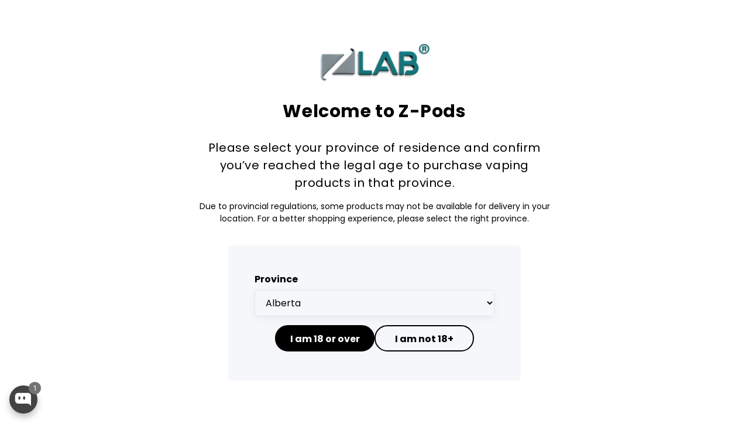

--- FILE ---
content_type: text/html; charset=utf-8
request_url: https://shopzpods.ca/products/zpods-vape-pods-grape-and-apple
body_size: 89729
content:
<!doctype html>
<html class="no-js" lang="en">
  <head>
    <meta charset="utf-8">
    <meta http-equiv="X-UA-Compatible" content="IE=edge">
    <meta name="viewport" content="width=device-width,initial-scale=1">
    <meta name="theme-color" content="">
    <link rel="canonical" href="https://shopzpods.ca/products/zpods-vape-pods-grape-and-apple">
    <link rel="preconnect" href="https://cdn.shopify.com" crossorigin><link rel="icon" type="image/png" href="//shopzpods.ca/cdn/shop/files/zpods-favicon.png?crop=center&height=32&v=1673543719&width=32"><link rel="preconnect" href="https://fonts.shopifycdn.com" crossorigin><title>
      Zpods | Grape and Apple | Vape Pods on Sale | Zpods Official Vape Store
 &ndash; Z Pods Canada</title>

    
      <meta name="description" content="Shop Grape and Apple pod vape from Grape and Apple official vape shop online in Canada. Hurry up and Order Now! to avail Buy 3 Get 4 promotion. *STLTH device compatible. Free pod vape delivery in Canada.">
    

    

<meta property="og:site_name" content="Z Pods Canada">
<meta property="og:url" content="https://shopzpods.ca/products/zpods-vape-pods-grape-and-apple">
<meta property="og:title" content="Zpods | Grape and Apple | Vape Pods on Sale | Zpods Official Vape Store">
<meta property="og:type" content="product">
<meta property="og:description" content="Shop Grape and Apple pod vape from Grape and Apple official vape shop online in Canada. Hurry up and Order Now! to avail Buy 3 Get 4 promotion. *STLTH device compatible. Free pod vape delivery in Canada."><meta property="og:image" content="http://shopzpods.ca/cdn/shop/files/Zpods-Grape-And-Apple-eliquid-Disposable-pod-Offical-Vape-Store.png?v=1761147059">
  <meta property="og:image:secure_url" content="https://shopzpods.ca/cdn/shop/files/Zpods-Grape-And-Apple-eliquid-Disposable-pod-Offical-Vape-Store.png?v=1761147059">
  <meta property="og:image:width" content="2508">
  <meta property="og:image:height" content="1915"><meta property="og:price:amount" content="16.99">
  <meta property="og:price:currency" content="CAD"><meta name="twitter:site" content="@ziiplab"><meta name="twitter:card" content="summary_large_image">
<meta name="twitter:title" content="Zpods | Grape and Apple | Vape Pods on Sale | Zpods Official Vape Store">
<meta name="twitter:description" content="Shop Grape and Apple pod vape from Grape and Apple official vape shop online in Canada. Hurry up and Order Now! to avail Buy 3 Get 4 promotion. *STLTH device compatible. Free pod vape delivery in Canada.">


    <script src="//shopzpods.ca/cdn/shop/t/10/assets/global.js?v=24850326154503943211736254347" defer="defer"></script>
    <script src="//shopzpods.ca/cdn/shop/t/10/assets/jquery.js?v=75480682992705956311736431180" ></script>
    <script src="//shopzpods.ca/cdn/shop/t/10/assets/custom.js?v=124036855032448616041738839419" defer="defer"></script>


  
     <script>
   
   
//    async function getCart() {
//     const result = await fetch("/cart.json");

//     if (result.status === 200) {
//         return result.json();
//     }

//     throw new Error(`Failed to get request, Shopify returned ${result.status} ${result.statusText}`);
// }
   
   
   function addItem(form_id) {
             
            console.log(form_id);
   $.ajax({
      type: 'POST', 
      url: '/cart/add.js',
      dataType: 'json', 
      data: $('#'+form_id).serialize(),
      success: addToCartOk,
      error: addToCartFail
   });
}
      
      
      async function  addToCartOk(cart) { 
        console.log(cart);
   console.log("add to cart success");

        
        
        
     

// Example
// const cart = await getCart();
//         console.log(cart);
        
        window.SLIDECART_UPDATE(function(){
//         	console.log("slide cart callback")
        
        })
//         $('.cart-count-bubble span').html(cart.item_count)
        window.SLIDECART_OPEN()
        
        
//         window.SLIDECART_SET_CART(cart)
} 
      
      
      function addToCartFail(obj, status) { 
  console.log("add to cart fail");
}
   
   
   
 
   
   
    </script> 
    <script>window.performance && window.performance.mark && window.performance.mark('shopify.content_for_header.start');</script><meta id="shopify-digital-wallet" name="shopify-digital-wallet" content="/70272516379/digital_wallets/dialog">
<link rel="alternate" type="application/json+oembed" href="https://shopzpods.ca/products/zpods-vape-pods-grape-and-apple.oembed">
<script async="async" src="/checkouts/internal/preloads.js?locale=en-CA"></script>
<script id="shopify-features" type="application/json">{"accessToken":"87cf8590605ac53385a74dc493f8938e","betas":["rich-media-storefront-analytics"],"domain":"shopzpods.ca","predictiveSearch":true,"shopId":70272516379,"locale":"en"}</script>
<script>var Shopify = Shopify || {};
Shopify.shop = "z-pods-canada.myshopify.com";
Shopify.locale = "en";
Shopify.currency = {"active":"CAD","rate":"1.0"};
Shopify.country = "CA";
Shopify.theme = {"name":"ZPODS - REVAMP","id":175293137179,"schema_name":"Dawn","schema_version":"5.0.0","theme_store_id":null,"role":"main"};
Shopify.theme.handle = "null";
Shopify.theme.style = {"id":null,"handle":null};
Shopify.cdnHost = "shopzpods.ca/cdn";
Shopify.routes = Shopify.routes || {};
Shopify.routes.root = "/";</script>
<script type="module">!function(o){(o.Shopify=o.Shopify||{}).modules=!0}(window);</script>
<script>!function(o){function n(){var o=[];function n(){o.push(Array.prototype.slice.apply(arguments))}return n.q=o,n}var t=o.Shopify=o.Shopify||{};t.loadFeatures=n(),t.autoloadFeatures=n()}(window);</script>
<script id="shop-js-analytics" type="application/json">{"pageType":"product"}</script>
<script defer="defer" async type="module" src="//shopzpods.ca/cdn/shopifycloud/shop-js/modules/v2/client.init-shop-cart-sync_BT-GjEfc.en.esm.js"></script>
<script defer="defer" async type="module" src="//shopzpods.ca/cdn/shopifycloud/shop-js/modules/v2/chunk.common_D58fp_Oc.esm.js"></script>
<script defer="defer" async type="module" src="//shopzpods.ca/cdn/shopifycloud/shop-js/modules/v2/chunk.modal_xMitdFEc.esm.js"></script>
<script type="module">
  await import("//shopzpods.ca/cdn/shopifycloud/shop-js/modules/v2/client.init-shop-cart-sync_BT-GjEfc.en.esm.js");
await import("//shopzpods.ca/cdn/shopifycloud/shop-js/modules/v2/chunk.common_D58fp_Oc.esm.js");
await import("//shopzpods.ca/cdn/shopifycloud/shop-js/modules/v2/chunk.modal_xMitdFEc.esm.js");

  window.Shopify.SignInWithShop?.initShopCartSync?.({"fedCMEnabled":true,"windoidEnabled":true});

</script>
<script>(function() {
  var isLoaded = false;
  function asyncLoad() {
    if (isLoaded) return;
    isLoaded = true;
    var urls = ["https:\/\/chimpstatic.com\/mcjs-connected\/js\/users\/f427aed0bc6bd080519e28ac2\/3719e8928316da6981d1f7b07.js?shop=z-pods-canada.myshopify.com"];
    for (var i = 0; i < urls.length; i++) {
      var s = document.createElement('script');
      s.type = 'text/javascript';
      s.async = true;
      s.src = urls[i];
      var x = document.getElementsByTagName('script')[0];
      x.parentNode.insertBefore(s, x);
    }
  };
  if(window.attachEvent) {
    window.attachEvent('onload', asyncLoad);
  } else {
    window.addEventListener('load', asyncLoad, false);
  }
})();</script>
<script id="__st">var __st={"a":70272516379,"offset":-18000,"reqid":"0b4de9ef-7f6c-4ff7-abf5-ba822d29bb83-1769146477","pageurl":"shopzpods.ca\/products\/zpods-vape-pods-grape-and-apple","u":"43913818ae2b","p":"product","rtyp":"product","rid":8069976654107};</script>
<script>window.ShopifyPaypalV4VisibilityTracking = true;</script>
<script id="captcha-bootstrap">!function(){'use strict';const t='contact',e='account',n='new_comment',o=[[t,t],['blogs',n],['comments',n],[t,'customer']],c=[[e,'customer_login'],[e,'guest_login'],[e,'recover_customer_password'],[e,'create_customer']],r=t=>t.map((([t,e])=>`form[action*='/${t}']:not([data-nocaptcha='true']) input[name='form_type'][value='${e}']`)).join(','),a=t=>()=>t?[...document.querySelectorAll(t)].map((t=>t.form)):[];function s(){const t=[...o],e=r(t);return a(e)}const i='password',u='form_key',d=['recaptcha-v3-token','g-recaptcha-response','h-captcha-response',i],f=()=>{try{return window.sessionStorage}catch{return}},m='__shopify_v',_=t=>t.elements[u];function p(t,e,n=!1){try{const o=window.sessionStorage,c=JSON.parse(o.getItem(e)),{data:r}=function(t){const{data:e,action:n}=t;return t[m]||n?{data:e,action:n}:{data:t,action:n}}(c);for(const[e,n]of Object.entries(r))t.elements[e]&&(t.elements[e].value=n);n&&o.removeItem(e)}catch(o){console.error('form repopulation failed',{error:o})}}const l='form_type',E='cptcha';function T(t){t.dataset[E]=!0}const w=window,h=w.document,L='Shopify',v='ce_forms',y='captcha';let A=!1;((t,e)=>{const n=(g='f06e6c50-85a8-45c8-87d0-21a2b65856fe',I='https://cdn.shopify.com/shopifycloud/storefront-forms-hcaptcha/ce_storefront_forms_captcha_hcaptcha.v1.5.2.iife.js',D={infoText:'Protected by hCaptcha',privacyText:'Privacy',termsText:'Terms'},(t,e,n)=>{const o=w[L][v],c=o.bindForm;if(c)return c(t,g,e,D).then(n);var r;o.q.push([[t,g,e,D],n]),r=I,A||(h.body.append(Object.assign(h.createElement('script'),{id:'captcha-provider',async:!0,src:r})),A=!0)});var g,I,D;w[L]=w[L]||{},w[L][v]=w[L][v]||{},w[L][v].q=[],w[L][y]=w[L][y]||{},w[L][y].protect=function(t,e){n(t,void 0,e),T(t)},Object.freeze(w[L][y]),function(t,e,n,w,h,L){const[v,y,A,g]=function(t,e,n){const i=e?o:[],u=t?c:[],d=[...i,...u],f=r(d),m=r(i),_=r(d.filter((([t,e])=>n.includes(e))));return[a(f),a(m),a(_),s()]}(w,h,L),I=t=>{const e=t.target;return e instanceof HTMLFormElement?e:e&&e.form},D=t=>v().includes(t);t.addEventListener('submit',(t=>{const e=I(t);if(!e)return;const n=D(e)&&!e.dataset.hcaptchaBound&&!e.dataset.recaptchaBound,o=_(e),c=g().includes(e)&&(!o||!o.value);(n||c)&&t.preventDefault(),c&&!n&&(function(t){try{if(!f())return;!function(t){const e=f();if(!e)return;const n=_(t);if(!n)return;const o=n.value;o&&e.removeItem(o)}(t);const e=Array.from(Array(32),(()=>Math.random().toString(36)[2])).join('');!function(t,e){_(t)||t.append(Object.assign(document.createElement('input'),{type:'hidden',name:u})),t.elements[u].value=e}(t,e),function(t,e){const n=f();if(!n)return;const o=[...t.querySelectorAll(`input[type='${i}']`)].map((({name:t})=>t)),c=[...d,...o],r={};for(const[a,s]of new FormData(t).entries())c.includes(a)||(r[a]=s);n.setItem(e,JSON.stringify({[m]:1,action:t.action,data:r}))}(t,e)}catch(e){console.error('failed to persist form',e)}}(e),e.submit())}));const S=(t,e)=>{t&&!t.dataset[E]&&(n(t,e.some((e=>e===t))),T(t))};for(const o of['focusin','change'])t.addEventListener(o,(t=>{const e=I(t);D(e)&&S(e,y())}));const B=e.get('form_key'),M=e.get(l),P=B&&M;t.addEventListener('DOMContentLoaded',(()=>{const t=y();if(P)for(const e of t)e.elements[l].value===M&&p(e,B);[...new Set([...A(),...v().filter((t=>'true'===t.dataset.shopifyCaptcha))])].forEach((e=>S(e,t)))}))}(h,new URLSearchParams(w.location.search),n,t,e,['guest_login'])})(!0,!0)}();</script>
<script integrity="sha256-4kQ18oKyAcykRKYeNunJcIwy7WH5gtpwJnB7kiuLZ1E=" data-source-attribution="shopify.loadfeatures" defer="defer" src="//shopzpods.ca/cdn/shopifycloud/storefront/assets/storefront/load_feature-a0a9edcb.js" crossorigin="anonymous"></script>
<script data-source-attribution="shopify.dynamic_checkout.dynamic.init">var Shopify=Shopify||{};Shopify.PaymentButton=Shopify.PaymentButton||{isStorefrontPortableWallets:!0,init:function(){window.Shopify.PaymentButton.init=function(){};var t=document.createElement("script");t.src="https://shopzpods.ca/cdn/shopifycloud/portable-wallets/latest/portable-wallets.en.js",t.type="module",document.head.appendChild(t)}};
</script>
<script data-source-attribution="shopify.dynamic_checkout.buyer_consent">
  function portableWalletsHideBuyerConsent(e){var t=document.getElementById("shopify-buyer-consent"),n=document.getElementById("shopify-subscription-policy-button");t&&n&&(t.classList.add("hidden"),t.setAttribute("aria-hidden","true"),n.removeEventListener("click",e))}function portableWalletsShowBuyerConsent(e){var t=document.getElementById("shopify-buyer-consent"),n=document.getElementById("shopify-subscription-policy-button");t&&n&&(t.classList.remove("hidden"),t.removeAttribute("aria-hidden"),n.addEventListener("click",e))}window.Shopify?.PaymentButton&&(window.Shopify.PaymentButton.hideBuyerConsent=portableWalletsHideBuyerConsent,window.Shopify.PaymentButton.showBuyerConsent=portableWalletsShowBuyerConsent);
</script>
<script data-source-attribution="shopify.dynamic_checkout.cart.bootstrap">document.addEventListener("DOMContentLoaded",(function(){function t(){return document.querySelector("shopify-accelerated-checkout-cart, shopify-accelerated-checkout")}if(t())Shopify.PaymentButton.init();else{new MutationObserver((function(e,n){t()&&(Shopify.PaymentButton.init(),n.disconnect())})).observe(document.body,{childList:!0,subtree:!0})}}));
</script>
<link id="shopify-accelerated-checkout-styles" rel="stylesheet" media="screen" href="https://shopzpods.ca/cdn/shopifycloud/portable-wallets/latest/accelerated-checkout-backwards-compat.css" crossorigin="anonymous">
<style id="shopify-accelerated-checkout-cart">
        #shopify-buyer-consent {
  margin-top: 1em;
  display: inline-block;
  width: 100%;
}

#shopify-buyer-consent.hidden {
  display: none;
}

#shopify-subscription-policy-button {
  background: none;
  border: none;
  padding: 0;
  text-decoration: underline;
  font-size: inherit;
  cursor: pointer;
}

#shopify-subscription-policy-button::before {
  box-shadow: none;
}

      </style>
<script id="sections-script" data-sections="header" defer="defer" src="//shopzpods.ca/cdn/shop/t/10/compiled_assets/scripts.js?v=5752"></script>
<script>window.performance && window.performance.mark && window.performance.mark('shopify.content_for_header.end');</script>


<script type="text/javascript">
	var ETS_CF_CUSTOMER_EMAIL = "";
	var ETS_CF_CUSTOMER_PHONE = "";
	var ETS_CF_SHOP_LOCALE = "en";
	var ETS_CF_CUSTOMER_ADDRESS = [];
</script>

<script src="//shopzpods.ca/cdn/shop/t/10/assets/ets_cf_config.js?v=37808007247672338881736254347" type="text/javascript"></script>


    <style data-shopify>
      @font-face {
  font-family: Poppins;
  font-weight: 400;
  font-style: normal;
  font-display: swap;
  src: url("//shopzpods.ca/cdn/fonts/poppins/poppins_n4.0ba78fa5af9b0e1a374041b3ceaadf0a43b41362.woff2") format("woff2"),
       url("//shopzpods.ca/cdn/fonts/poppins/poppins_n4.214741a72ff2596839fc9760ee7a770386cf16ca.woff") format("woff");
}

      @font-face {
  font-family: Poppins;
  font-weight: 700;
  font-style: normal;
  font-display: swap;
  src: url("//shopzpods.ca/cdn/fonts/poppins/poppins_n7.56758dcf284489feb014a026f3727f2f20a54626.woff2") format("woff2"),
       url("//shopzpods.ca/cdn/fonts/poppins/poppins_n7.f34f55d9b3d3205d2cd6f64955ff4b36f0cfd8da.woff") format("woff");
}

      @font-face {
  font-family: Poppins;
  font-weight: 400;
  font-style: italic;
  font-display: swap;
  src: url("//shopzpods.ca/cdn/fonts/poppins/poppins_i4.846ad1e22474f856bd6b81ba4585a60799a9f5d2.woff2") format("woff2"),
       url("//shopzpods.ca/cdn/fonts/poppins/poppins_i4.56b43284e8b52fc64c1fd271f289a39e8477e9ec.woff") format("woff");
}

      @font-face {
  font-family: Poppins;
  font-weight: 700;
  font-style: italic;
  font-display: swap;
  src: url("//shopzpods.ca/cdn/fonts/poppins/poppins_i7.42fd71da11e9d101e1e6c7932199f925f9eea42d.woff2") format("woff2"),
       url("//shopzpods.ca/cdn/fonts/poppins/poppins_i7.ec8499dbd7616004e21155106d13837fff4cf556.woff") format("woff");
}

      @font-face {
  font-family: Poppins;
  font-weight: 400;
  font-style: normal;
  font-display: swap;
  src: url("//shopzpods.ca/cdn/fonts/poppins/poppins_n4.0ba78fa5af9b0e1a374041b3ceaadf0a43b41362.woff2") format("woff2"),
       url("//shopzpods.ca/cdn/fonts/poppins/poppins_n4.214741a72ff2596839fc9760ee7a770386cf16ca.woff") format("woff");
}


      :root {
        --font-body-family: Poppins, sans-serif;
        --font-body-style: normal;
        --font-body-weight: 400;
        --font-body-weight-bold: 700;

        --font-heading-family: Poppins, sans-serif;
        --font-heading-style: normal;
        --font-heading-weight: 400;

        --font-body-scale: 1.0;
        --font-heading-scale: 1.0;

        --color-base-text: 18, 18, 18;
        --color-shadow: 18, 18, 18;
        --color-base-background-1: 255, 255, 255;
        --color-base-background-2: 243, 243, 243;
        --color-base-solid-button-labels: 255, 255, 255;
        --color-base-outline-button-labels: 18, 18, 18;
        --color-base-accent-1: 18, 18, 18;
        --color-base-accent-2: 51, 79, 180;
        --payment-terms-background-color: #ffffff;

        --gradient-base-background-1: #ffffff;
        --gradient-base-background-2: #f3f3f3;
        --gradient-base-accent-1: #121212;
        --gradient-base-accent-2: #334fb4;

        --media-padding: px;
        --media-border-opacity: 0.05;
        --media-border-width: 1px;
        --media-radius: 0px;
        --media-shadow-opacity: 0.0;
        --media-shadow-horizontal-offset: 0px;
        --media-shadow-vertical-offset: 4px;
        --media-shadow-blur-radius: 5px;
        --media-shadow-visible: 0;

        --page-width: 140rem;
        --page-width-margin: 0rem;

        --card-image-padding: 0.0rem;
        --card-corner-radius: 0.0rem;
        --card-text-alignment: left;
        --card-border-width: 0.0rem;
        --card-border-opacity: 0.1;
        --card-shadow-opacity: 0.0;
        --card-shadow-horizontal-offset: 0.0rem;
        --card-shadow-vertical-offset: 0.4rem;
        --card-shadow-blur-radius: 0.5rem;

        --badge-corner-radius: 4.0rem;

        --popup-border-width: 1px;
        --popup-border-opacity: 0.1;
        --popup-corner-radius: 0px;
        --popup-shadow-opacity: 0.0;
        --popup-shadow-horizontal-offset: 0px;
        --popup-shadow-vertical-offset: 4px;
        --popup-shadow-blur-radius: 5px;

        --drawer-border-width: 1px;
        --drawer-border-opacity: 0.1;
        --drawer-shadow-opacity: 0.0;
        --drawer-shadow-horizontal-offset: 0px;
        --drawer-shadow-vertical-offset: 4px;
        --drawer-shadow-blur-radius: 5px;

        --spacing-sections-desktop: 0px;
        --spacing-sections-mobile: 0px;

        --grid-desktop-vertical-spacing: 8px;
        --grid-desktop-horizontal-spacing: 8px;
        --grid-mobile-vertical-spacing: 4px;
        --grid-mobile-horizontal-spacing: 4px;

        --text-boxes-border-opacity: 0.1;
        --text-boxes-border-width: 0px;
        --text-boxes-radius: 0px;
        --text-boxes-shadow-opacity: 0.0;
        --text-boxes-shadow-horizontal-offset: 0px;
        --text-boxes-shadow-vertical-offset: 4px;
        --text-boxes-shadow-blur-radius: 5px;

        --buttons-radius: 0px;
        --buttons-radius-outset: 0px;
        --buttons-border-width: 1px;
        --buttons-border-opacity: 1.0;
        --buttons-shadow-opacity: 0.0;
        --buttons-shadow-horizontal-offset: 0px;
        --buttons-shadow-vertical-offset: 4px;
        --buttons-shadow-blur-radius: 5px;
        --buttons-border-offset: 0px;

        --inputs-radius: 0px;
        --inputs-border-width: 1px;
        --inputs-border-opacity: 0.55;
        --inputs-shadow-opacity: 0.0;
        --inputs-shadow-horizontal-offset: 0px;
        --inputs-margin-offset: 0px;
        --inputs-shadow-vertical-offset: 4px;
        --inputs-shadow-blur-radius: 5px;
        --inputs-radius-outset: 0px;

        --variant-pills-radius: 40px;
        --variant-pills-border-width: 1px;
        --variant-pills-border-opacity: 0.55;
        --variant-pills-shadow-opacity: 0.0;
        --variant-pills-shadow-horizontal-offset: 0px;
        --variant-pills-shadow-vertical-offset: 4px;
        --variant-pills-shadow-blur-radius: 5px;
      }

      *,
      *::before,
      *::after {
        box-sizing: inherit;
      }

      html {
        box-sizing: border-box;
        font-size: calc(var(--font-body-scale) * 62.5%);
        height: 100%;
      }

      body {
        display: grid;
        grid-template-rows: auto auto 1fr auto;
        grid-template-columns: 100%;
        min-height: 100%;
        margin: 0;
<!--         font-size: 1.5rem; -->
<!--         letter-spacing: 0.06rem; -->
<!--         line-height: calc(1 + 0.8 / var(--font-body-scale)); -->
<!--         font-family: var(--font-body-family); -->
<!--         font-style: var(--font-body-style); -->
<!--         font-weight: var(--font-body-weight); -->
      }

      @media screen and (min-width: 750px) {
        body {
          font-size: 1.6rem;
        }
      }
    </style>
  <style>
    .product__description h2{
    font-weight: 700;
    }
       .product__description p{ text-align: justify;}
     .product__description{
        padding-left:10px;
       padding-right:10px;
      }   

  </style>
    <!-- <link rel="stylesheet" href="https://maxcdn.bootstrapcdn.com/bootstrap/3.4.1/css/bootstrap.min.css">
  <script src="https://ajax.googleapis.com/ajax/libs/jquery/3.7.1/jquery.min.js"></script>
  <script src="https://maxcdn.bootstrapcdn.com/bootstrap/3.4.1/js/bootstrap.min.js"></script> -->
    <link href="//shopzpods.ca/cdn/shop/t/10/assets/base.css?v=96144776403510804611736254347" rel="stylesheet" type="text/css" media="all" />
    <link href="//shopzpods.ca/cdn/shop/t/10/assets/layout.css?v=181951618962815571511736254347" rel="stylesheet" type="text/css" media="all" />
    <link href="//shopzpods.ca/cdn/shop/t/10/assets/custom-styles.css?v=43316280469812194561759051730" rel="stylesheet" type="text/css" media="all" />
    <link href="//shopzpods.ca/cdn/shop/t/10/assets/addon-styles.css?v=183101475457562336021749112217" rel="stylesheet" type="text/css" media="all" />
<link rel="preload" as="font" href="//shopzpods.ca/cdn/fonts/poppins/poppins_n4.0ba78fa5af9b0e1a374041b3ceaadf0a43b41362.woff2" type="font/woff2" crossorigin><link rel="preload" as="font" href="//shopzpods.ca/cdn/fonts/poppins/poppins_n4.0ba78fa5af9b0e1a374041b3ceaadf0a43b41362.woff2" type="font/woff2" crossorigin><link rel="stylesheet" href="//shopzpods.ca/cdn/shop/t/10/assets/component-predictive-search.css?v=165644661289088488651736254347" media="print" onload="this.media='all'"><script>document.documentElement.className = document.documentElement.className.replace('no-js', 'js');
    if (Shopify.designMode) {
      document.documentElement.classList.add('shopify-design-mode');
    }
    </script>
    
    <link rel="preconnect" href="https://fonts.googleapis.com">
<link rel="preconnect" href="https://fonts.gstatic.com" crossorigin>
<link href="https://fonts.googleapis.com/css2?family=DM+Sans:ital,opsz,wght@0,9..40,100..1000;1,9..40,100..1000&display=swap" rel="stylesheet">

    
    <script type='text/javascript'>

  window.smartlook||(function(d) {

    var o=smartlook=function(){ o.api.push(arguments)},h=d.getElementsByTagName('head')[0];

    var c=d.createElement('script');o.api=new Array();c.async=true;c.type='text/javascript';

    c.charset='utf-8';c.src='https://web-sdk.smartlook.com/recorder.js';h.appendChild(c);

    })(document);

    smartlook('init', 'fa685b822a2a546bc3de0fe91cc12ce650c33ce6', { region: 'eu' });

</script>
    


<!-- BEGIN app block: shopify://apps/judge-me-reviews/blocks/judgeme_core/61ccd3b1-a9f2-4160-9fe9-4fec8413e5d8 --><!-- Start of Judge.me Core -->






<link rel="dns-prefetch" href="https://cdnwidget.judge.me">
<link rel="dns-prefetch" href="https://cdn.judge.me">
<link rel="dns-prefetch" href="https://cdn1.judge.me">
<link rel="dns-prefetch" href="https://api.judge.me">

<script data-cfasync='false' class='jdgm-settings-script'>window.jdgmSettings={"pagination":5,"disable_web_reviews":false,"badge_no_review_text":"No reviews","badge_n_reviews_text":"{{ n }} review/reviews","hide_badge_preview_if_no_reviews":false,"badge_hide_text":true,"enforce_center_preview_badge":false,"widget_title":"Customer Reviews","widget_open_form_text":"Write a review","widget_close_form_text":"Cancel review","widget_refresh_page_text":"Refresh page","widget_summary_text":"Based on {{ number_of_reviews }} review/reviews","widget_no_review_text":"Be the first to write a review","widget_name_field_text":"Display name","widget_verified_name_field_text":"Verified Name (public)","widget_name_placeholder_text":"Display name","widget_required_field_error_text":"This field is required.","widget_email_field_text":"Email address","widget_verified_email_field_text":"Verified Email (private, can not be edited)","widget_email_placeholder_text":"Your email address","widget_email_field_error_text":"Please enter a valid email address.","widget_rating_field_text":"Rating","widget_review_title_field_text":"Review Title","widget_review_title_placeholder_text":"Give your review a title","widget_review_body_field_text":"Review content","widget_review_body_placeholder_text":"Start writing here...","widget_pictures_field_text":"Picture/Video (optional)","widget_submit_review_text":"Submit Review","widget_submit_verified_review_text":"Submit Verified Review","widget_submit_success_msg_with_auto_publish":"Thank you! Please refresh the page in a few moments to see your review. You can remove or edit your review by logging into \u003ca href='https://judge.me/login' target='_blank' rel='nofollow noopener'\u003eJudge.me\u003c/a\u003e","widget_submit_success_msg_no_auto_publish":"Thank you! Your review will be published as soon as it is approved by the shop admin. You can remove or edit your review by logging into \u003ca href='https://judge.me/login' target='_blank' rel='nofollow noopener'\u003eJudge.me\u003c/a\u003e","widget_show_default_reviews_out_of_total_text":"Showing {{ n_reviews_shown }} out of {{ n_reviews }} reviews.","widget_show_all_link_text":"Show all","widget_show_less_link_text":"Show less","widget_author_said_text":"{{ reviewer_name }} said:","widget_days_text":"{{ n }} days ago","widget_weeks_text":"{{ n }} week/weeks ago","widget_months_text":"{{ n }} month/months ago","widget_years_text":"{{ n }} year/years ago","widget_yesterday_text":"Yesterday","widget_today_text":"Today","widget_replied_text":"\u003e\u003e {{ shop_name }} replied:","widget_read_more_text":"Read more","widget_reviewer_name_as_initial":"","widget_rating_filter_color":"#fbcd0a","widget_rating_filter_see_all_text":"See all reviews","widget_sorting_most_recent_text":"Most Recent","widget_sorting_highest_rating_text":"Highest Rating","widget_sorting_lowest_rating_text":"Lowest Rating","widget_sorting_with_pictures_text":"Only Pictures","widget_sorting_most_helpful_text":"Most Helpful","widget_open_question_form_text":"Ask a question","widget_reviews_subtab_text":"Reviews","widget_questions_subtab_text":"Questions","widget_question_label_text":"Question","widget_answer_label_text":"Answer","widget_question_placeholder_text":"Write your question here","widget_submit_question_text":"Submit Question","widget_question_submit_success_text":"Thank you for your question! We will notify you once it gets answered.","verified_badge_text":"Verified","verified_badge_bg_color":"","verified_badge_text_color":"","verified_badge_placement":"left-of-reviewer-name","widget_review_max_height":"","widget_hide_border":false,"widget_social_share":false,"widget_thumb":false,"widget_review_location_show":false,"widget_location_format":"","all_reviews_include_out_of_store_products":true,"all_reviews_out_of_store_text":"(out of store)","all_reviews_pagination":100,"all_reviews_product_name_prefix_text":"about","enable_review_pictures":true,"enable_question_anwser":false,"widget_theme":"default","review_date_format":"mm/dd/yyyy","default_sort_method":"most-recent","widget_product_reviews_subtab_text":"Product Reviews","widget_shop_reviews_subtab_text":"Shop Reviews","widget_other_products_reviews_text":"Reviews for other products","widget_store_reviews_subtab_text":"Store reviews","widget_no_store_reviews_text":"This store hasn't received any reviews yet","widget_web_restriction_product_reviews_text":"This product hasn't received any reviews yet","widget_no_items_text":"No items found","widget_show_more_text":"Show more","widget_write_a_store_review_text":"Write a Store Review","widget_other_languages_heading":"Reviews in Other Languages","widget_translate_review_text":"Translate review to {{ language }}","widget_translating_review_text":"Translating...","widget_show_original_translation_text":"Show original ({{ language }})","widget_translate_review_failed_text":"Review couldn't be translated.","widget_translate_review_retry_text":"Retry","widget_translate_review_try_again_later_text":"Try again later","show_product_url_for_grouped_product":false,"widget_sorting_pictures_first_text":"Pictures First","show_pictures_on_all_rev_page_mobile":false,"show_pictures_on_all_rev_page_desktop":false,"floating_tab_hide_mobile_install_preference":false,"floating_tab_button_name":"★ Reviews","floating_tab_title":"Let customers speak for us","floating_tab_button_color":"","floating_tab_button_background_color":"","floating_tab_url":"","floating_tab_url_enabled":false,"floating_tab_tab_style":"text","all_reviews_text_badge_text":"Customers rate us {{ shop.metafields.judgeme.all_reviews_rating | round: 1 }}/5 based on {{ shop.metafields.judgeme.all_reviews_count }} reviews.","all_reviews_text_badge_text_branded_style":"{{ shop.metafields.judgeme.all_reviews_rating | round: 1 }} out of 5 stars based on {{ shop.metafields.judgeme.all_reviews_count }} reviews","is_all_reviews_text_badge_a_link":false,"show_stars_for_all_reviews_text_badge":false,"all_reviews_text_badge_url":"","all_reviews_text_style":"text","all_reviews_text_color_style":"judgeme_brand_color","all_reviews_text_color":"#108474","all_reviews_text_show_jm_brand":true,"featured_carousel_show_header":true,"featured_carousel_title":"Let customers speak for us","testimonials_carousel_title":"Customers are saying","videos_carousel_title":"Real customer stories","cards_carousel_title":"Customers are saying","featured_carousel_count_text":"from {{ n }} reviews","featured_carousel_add_link_to_all_reviews_page":false,"featured_carousel_url":"","featured_carousel_show_images":true,"featured_carousel_autoslide_interval":5,"featured_carousel_arrows_on_the_sides":false,"featured_carousel_height":250,"featured_carousel_width":80,"featured_carousel_image_size":0,"featured_carousel_image_height":250,"featured_carousel_arrow_color":"#eeeeee","verified_count_badge_style":"vintage","verified_count_badge_orientation":"horizontal","verified_count_badge_color_style":"judgeme_brand_color","verified_count_badge_color":"#108474","is_verified_count_badge_a_link":false,"verified_count_badge_url":"","verified_count_badge_show_jm_brand":true,"widget_rating_preset_default":5,"widget_first_sub_tab":"product-reviews","widget_show_histogram":true,"widget_histogram_use_custom_color":false,"widget_pagination_use_custom_color":false,"widget_star_use_custom_color":false,"widget_verified_badge_use_custom_color":false,"widget_write_review_use_custom_color":false,"picture_reminder_submit_button":"Upload Pictures","enable_review_videos":false,"mute_video_by_default":false,"widget_sorting_videos_first_text":"Videos First","widget_review_pending_text":"Pending","featured_carousel_items_for_large_screen":3,"social_share_options_order":"Facebook,Twitter","remove_microdata_snippet":true,"disable_json_ld":false,"enable_json_ld_products":false,"preview_badge_show_question_text":false,"preview_badge_no_question_text":"No questions","preview_badge_n_question_text":"{{ number_of_questions }} question/questions","qa_badge_show_icon":false,"qa_badge_position":"same-row","remove_judgeme_branding":false,"widget_add_search_bar":false,"widget_search_bar_placeholder":"Search","widget_sorting_verified_only_text":"Verified only","featured_carousel_theme":"default","featured_carousel_show_rating":true,"featured_carousel_show_title":true,"featured_carousel_show_body":true,"featured_carousel_show_date":false,"featured_carousel_show_reviewer":true,"featured_carousel_show_product":false,"featured_carousel_header_background_color":"#108474","featured_carousel_header_text_color":"#ffffff","featured_carousel_name_product_separator":"reviewed","featured_carousel_full_star_background":"#108474","featured_carousel_empty_star_background":"#dadada","featured_carousel_vertical_theme_background":"#f9fafb","featured_carousel_verified_badge_enable":true,"featured_carousel_verified_badge_color":"#108474","featured_carousel_border_style":"round","featured_carousel_review_line_length_limit":3,"featured_carousel_more_reviews_button_text":"Read more reviews","featured_carousel_view_product_button_text":"View product","all_reviews_page_load_reviews_on":"scroll","all_reviews_page_load_more_text":"Load More Reviews","disable_fb_tab_reviews":false,"enable_ajax_cdn_cache":false,"widget_advanced_speed_features":5,"widget_public_name_text":"displayed publicly like","default_reviewer_name":"John Smith","default_reviewer_name_has_non_latin":true,"widget_reviewer_anonymous":"Anonymous","medals_widget_title":"Judge.me Review Medals","medals_widget_background_color":"#f9fafb","medals_widget_position":"footer_all_pages","medals_widget_border_color":"#f9fafb","medals_widget_verified_text_position":"left","medals_widget_use_monochromatic_version":false,"medals_widget_elements_color":"#108474","show_reviewer_avatar":true,"widget_invalid_yt_video_url_error_text":"Not a YouTube video URL","widget_max_length_field_error_text":"Please enter no more than {0} characters.","widget_show_country_flag":false,"widget_show_collected_via_shop_app":true,"widget_verified_by_shop_badge_style":"light","widget_verified_by_shop_text":"Verified by Shop","widget_show_photo_gallery":false,"widget_load_with_code_splitting":true,"widget_ugc_install_preference":false,"widget_ugc_title":"Made by us, Shared by you","widget_ugc_subtitle":"Tag us to see your picture featured in our page","widget_ugc_arrows_color":"#ffffff","widget_ugc_primary_button_text":"Buy Now","widget_ugc_primary_button_background_color":"#108474","widget_ugc_primary_button_text_color":"#ffffff","widget_ugc_primary_button_border_width":"0","widget_ugc_primary_button_border_style":"none","widget_ugc_primary_button_border_color":"#108474","widget_ugc_primary_button_border_radius":"25","widget_ugc_secondary_button_text":"Load More","widget_ugc_secondary_button_background_color":"#ffffff","widget_ugc_secondary_button_text_color":"#108474","widget_ugc_secondary_button_border_width":"2","widget_ugc_secondary_button_border_style":"solid","widget_ugc_secondary_button_border_color":"#108474","widget_ugc_secondary_button_border_radius":"25","widget_ugc_reviews_button_text":"View Reviews","widget_ugc_reviews_button_background_color":"#ffffff","widget_ugc_reviews_button_text_color":"#108474","widget_ugc_reviews_button_border_width":"2","widget_ugc_reviews_button_border_style":"solid","widget_ugc_reviews_button_border_color":"#108474","widget_ugc_reviews_button_border_radius":"25","widget_ugc_reviews_button_link_to":"judgeme-reviews-page","widget_ugc_show_post_date":true,"widget_ugc_max_width":"800","widget_rating_metafield_value_type":true,"widget_primary_color":"#000000","widget_enable_secondary_color":false,"widget_secondary_color":"#edf5f5","widget_summary_average_rating_text":"{{ average_rating }} out of 5","widget_media_grid_title":"Customer photos \u0026 videos","widget_media_grid_see_more_text":"See more","widget_round_style":false,"widget_show_product_medals":true,"widget_verified_by_judgeme_text":"Verified by Judge.me","widget_show_store_medals":true,"widget_verified_by_judgeme_text_in_store_medals":"Verified by Judge.me","widget_media_field_exceed_quantity_message":"Sorry, we can only accept {{ max_media }} for one review.","widget_media_field_exceed_limit_message":"{{ file_name }} is too large, please select a {{ media_type }} less than {{ size_limit }}MB.","widget_review_submitted_text":"Review Submitted!","widget_question_submitted_text":"Question Submitted!","widget_close_form_text_question":"Cancel","widget_write_your_answer_here_text":"Write your answer here","widget_enabled_branded_link":true,"widget_show_collected_by_judgeme":true,"widget_reviewer_name_color":"","widget_write_review_text_color":"","widget_write_review_bg_color":"","widget_collected_by_judgeme_text":"collected by Judge.me","widget_pagination_type":"standard","widget_load_more_text":"Load More","widget_load_more_color":"#108474","widget_full_review_text":"Full Review","widget_read_more_reviews_text":"Read More Reviews","widget_read_questions_text":"Read Questions","widget_questions_and_answers_text":"Questions \u0026 Answers","widget_verified_by_text":"Verified by","widget_verified_text":"Verified","widget_number_of_reviews_text":"{{ number_of_reviews }} reviews","widget_back_button_text":"Back","widget_next_button_text":"Next","widget_custom_forms_filter_button":"Filters","custom_forms_style":"vertical","widget_show_review_information":false,"how_reviews_are_collected":"How reviews are collected?","widget_show_review_keywords":false,"widget_gdpr_statement":"How we use your data: We'll only contact you about the review you left, and only if necessary. By submitting your review, you agree to Judge.me's \u003ca href='https://judge.me/terms' target='_blank' rel='nofollow noopener'\u003eterms\u003c/a\u003e, \u003ca href='https://judge.me/privacy' target='_blank' rel='nofollow noopener'\u003eprivacy\u003c/a\u003e and \u003ca href='https://judge.me/content-policy' target='_blank' rel='nofollow noopener'\u003econtent\u003c/a\u003e policies.","widget_multilingual_sorting_enabled":false,"widget_translate_review_content_enabled":false,"widget_translate_review_content_method":"manual","popup_widget_review_selection":"automatically_with_pictures","popup_widget_round_border_style":true,"popup_widget_show_title":true,"popup_widget_show_body":true,"popup_widget_show_reviewer":false,"popup_widget_show_product":true,"popup_widget_show_pictures":true,"popup_widget_use_review_picture":true,"popup_widget_show_on_home_page":true,"popup_widget_show_on_product_page":true,"popup_widget_show_on_collection_page":true,"popup_widget_show_on_cart_page":true,"popup_widget_position":"bottom_left","popup_widget_first_review_delay":5,"popup_widget_duration":5,"popup_widget_interval":5,"popup_widget_review_count":5,"popup_widget_hide_on_mobile":true,"review_snippet_widget_round_border_style":true,"review_snippet_widget_card_color":"#FFFFFF","review_snippet_widget_slider_arrows_background_color":"#FFFFFF","review_snippet_widget_slider_arrows_color":"#000000","review_snippet_widget_star_color":"#108474","show_product_variant":false,"all_reviews_product_variant_label_text":"Variant: ","widget_show_verified_branding":true,"widget_ai_summary_title":"Customers say","widget_ai_summary_disclaimer":"AI-powered review summary based on recent customer reviews","widget_show_ai_summary":false,"widget_show_ai_summary_bg":false,"widget_show_review_title_input":true,"redirect_reviewers_invited_via_email":"review_widget","request_store_review_after_product_review":true,"request_review_other_products_in_order":true,"review_form_color_scheme":"default","review_form_corner_style":"square","review_form_star_color":{},"review_form_text_color":"#333333","review_form_background_color":"#ffffff","review_form_field_background_color":"#fafafa","review_form_button_color":{},"review_form_button_text_color":"#ffffff","review_form_modal_overlay_color":"#000000","review_content_screen_title_text":"How would you rate this product?","review_content_introduction_text":"We would love it if you would share a bit about your experience.","store_review_form_title_text":"How would you rate this store?","store_review_form_introduction_text":"We would love it if you would share a bit about your experience.","show_review_guidance_text":true,"one_star_review_guidance_text":"Poor","five_star_review_guidance_text":"Great","customer_information_screen_title_text":"About you","customer_information_introduction_text":"Please tell us more about you.","custom_questions_screen_title_text":"Your experience in more detail","custom_questions_introduction_text":"Here are a few questions to help us understand more about your experience.","review_submitted_screen_title_text":"Thanks for your review!","review_submitted_screen_thank_you_text":"We are processing it and it will appear on the store soon.","review_submitted_screen_email_verification_text":"Please confirm your email by clicking the link we just sent you. This helps us keep reviews authentic.","review_submitted_request_store_review_text":"Would you like to share your experience of shopping with us?","review_submitted_review_other_products_text":"Would you like to review these products?","store_review_screen_title_text":"Would you like to share your experience of shopping with us?","store_review_introduction_text":"We value your feedback and use it to improve. Please share any thoughts or suggestions you have.","reviewer_media_screen_title_picture_text":"Share a picture","reviewer_media_introduction_picture_text":"Upload a photo to support your review.","reviewer_media_screen_title_video_text":"Share a video","reviewer_media_introduction_video_text":"Upload a video to support your review.","reviewer_media_screen_title_picture_or_video_text":"Share a picture or video","reviewer_media_introduction_picture_or_video_text":"Upload a photo or video to support your review.","reviewer_media_youtube_url_text":"Paste your Youtube URL here","advanced_settings_next_step_button_text":"Next","advanced_settings_close_review_button_text":"Close","modal_write_review_flow":false,"write_review_flow_required_text":"Required","write_review_flow_privacy_message_text":"We respect your privacy.","write_review_flow_anonymous_text":"Post review as anonymous","write_review_flow_visibility_text":"This won't be visible to other customers.","write_review_flow_multiple_selection_help_text":"Select as many as you like","write_review_flow_single_selection_help_text":"Select one option","write_review_flow_required_field_error_text":"This field is required","write_review_flow_invalid_email_error_text":"Please enter a valid email address","write_review_flow_max_length_error_text":"Max. {{ max_length }} characters.","write_review_flow_media_upload_text":"\u003cb\u003eClick to upload\u003c/b\u003e or drag and drop","write_review_flow_gdpr_statement":"We'll only contact you about your review if necessary. By submitting your review, you agree to our \u003ca href='https://judge.me/terms' target='_blank' rel='nofollow noopener'\u003eterms and conditions\u003c/a\u003e and \u003ca href='https://judge.me/privacy' target='_blank' rel='nofollow noopener'\u003eprivacy policy\u003c/a\u003e.","rating_only_reviews_enabled":false,"show_negative_reviews_help_screen":false,"new_review_flow_help_screen_rating_threshold":3,"negative_review_resolution_screen_title_text":"Tell us more","negative_review_resolution_text":"Your experience matters to us. If there were issues with your purchase, we're here to help. Feel free to reach out to us, we'd love the opportunity to make things right.","negative_review_resolution_button_text":"Contact us","negative_review_resolution_proceed_with_review_text":"Leave a review","negative_review_resolution_subject":"Issue with purchase from {{ shop_name }}.{{ order_name }}","preview_badge_collection_page_install_status":false,"widget_review_custom_css":"","preview_badge_custom_css":"","preview_badge_stars_count":"5-stars","featured_carousel_custom_css":"","floating_tab_custom_css":"","all_reviews_widget_custom_css":"","medals_widget_custom_css":"","verified_badge_custom_css":"","all_reviews_text_custom_css":"","transparency_badges_collected_via_store_invite":false,"transparency_badges_from_another_provider":false,"transparency_badges_collected_from_store_visitor":false,"transparency_badges_collected_by_verified_review_provider":false,"transparency_badges_earned_reward":false,"transparency_badges_collected_via_store_invite_text":"Review collected via store invitation","transparency_badges_from_another_provider_text":"Review collected from another provider","transparency_badges_collected_from_store_visitor_text":"Review collected from a store visitor","transparency_badges_written_in_google_text":"Review written in Google","transparency_badges_written_in_etsy_text":"Review written in Etsy","transparency_badges_written_in_shop_app_text":"Review written in Shop App","transparency_badges_earned_reward_text":"Review earned a reward for future purchase","product_review_widget_per_page":10,"widget_store_review_label_text":"Review about the store","checkout_comment_extension_title_on_product_page":"Customer Comments","checkout_comment_extension_num_latest_comment_show":5,"checkout_comment_extension_format":"name_and_timestamp","checkout_comment_customer_name":"last_initial","checkout_comment_comment_notification":true,"preview_badge_collection_page_install_preference":true,"preview_badge_home_page_install_preference":false,"preview_badge_product_page_install_preference":true,"review_widget_install_preference":"","review_carousel_install_preference":false,"floating_reviews_tab_install_preference":"none","verified_reviews_count_badge_install_preference":false,"all_reviews_text_install_preference":false,"review_widget_best_location":true,"judgeme_medals_install_preference":false,"review_widget_revamp_enabled":false,"review_widget_qna_enabled":false,"review_widget_header_theme":"minimal","review_widget_widget_title_enabled":true,"review_widget_header_text_size":"medium","review_widget_header_text_weight":"regular","review_widget_average_rating_style":"compact","review_widget_bar_chart_enabled":true,"review_widget_bar_chart_type":"numbers","review_widget_bar_chart_style":"standard","review_widget_expanded_media_gallery_enabled":false,"review_widget_reviews_section_theme":"standard","review_widget_image_style":"thumbnails","review_widget_review_image_ratio":"square","review_widget_stars_size":"medium","review_widget_verified_badge":"standard_text","review_widget_review_title_text_size":"medium","review_widget_review_text_size":"medium","review_widget_review_text_length":"medium","review_widget_number_of_columns_desktop":3,"review_widget_carousel_transition_speed":5,"review_widget_custom_questions_answers_display":"always","review_widget_button_text_color":"#FFFFFF","review_widget_text_color":"#000000","review_widget_lighter_text_color":"#7B7B7B","review_widget_corner_styling":"soft","review_widget_review_word_singular":"review","review_widget_review_word_plural":"reviews","review_widget_voting_label":"Helpful?","review_widget_shop_reply_label":"Reply from {{ shop_name }}:","review_widget_filters_title":"Filters","qna_widget_question_word_singular":"Question","qna_widget_question_word_plural":"Questions","qna_widget_answer_reply_label":"Answer from {{ answerer_name }}:","qna_content_screen_title_text":"Ask a question about this product","qna_widget_question_required_field_error_text":"Please enter your question.","qna_widget_flow_gdpr_statement":"We'll only contact you about your question if necessary. By submitting your question, you agree to our \u003ca href='https://judge.me/terms' target='_blank' rel='nofollow noopener'\u003eterms and conditions\u003c/a\u003e and \u003ca href='https://judge.me/privacy' target='_blank' rel='nofollow noopener'\u003eprivacy policy\u003c/a\u003e.","qna_widget_question_submitted_text":"Thanks for your question!","qna_widget_close_form_text_question":"Close","qna_widget_question_submit_success_text":"We’ll notify you by email when your question is answered.","all_reviews_widget_v2025_enabled":false,"all_reviews_widget_v2025_header_theme":"default","all_reviews_widget_v2025_widget_title_enabled":true,"all_reviews_widget_v2025_header_text_size":"medium","all_reviews_widget_v2025_header_text_weight":"regular","all_reviews_widget_v2025_average_rating_style":"compact","all_reviews_widget_v2025_bar_chart_enabled":true,"all_reviews_widget_v2025_bar_chart_type":"numbers","all_reviews_widget_v2025_bar_chart_style":"standard","all_reviews_widget_v2025_expanded_media_gallery_enabled":false,"all_reviews_widget_v2025_show_store_medals":true,"all_reviews_widget_v2025_show_photo_gallery":true,"all_reviews_widget_v2025_show_review_keywords":false,"all_reviews_widget_v2025_show_ai_summary":false,"all_reviews_widget_v2025_show_ai_summary_bg":false,"all_reviews_widget_v2025_add_search_bar":false,"all_reviews_widget_v2025_default_sort_method":"most-recent","all_reviews_widget_v2025_reviews_per_page":10,"all_reviews_widget_v2025_reviews_section_theme":"default","all_reviews_widget_v2025_image_style":"thumbnails","all_reviews_widget_v2025_review_image_ratio":"square","all_reviews_widget_v2025_stars_size":"medium","all_reviews_widget_v2025_verified_badge":"bold_badge","all_reviews_widget_v2025_review_title_text_size":"medium","all_reviews_widget_v2025_review_text_size":"medium","all_reviews_widget_v2025_review_text_length":"medium","all_reviews_widget_v2025_number_of_columns_desktop":3,"all_reviews_widget_v2025_carousel_transition_speed":5,"all_reviews_widget_v2025_custom_questions_answers_display":"always","all_reviews_widget_v2025_show_product_variant":false,"all_reviews_widget_v2025_show_reviewer_avatar":true,"all_reviews_widget_v2025_reviewer_name_as_initial":"","all_reviews_widget_v2025_review_location_show":false,"all_reviews_widget_v2025_location_format":"","all_reviews_widget_v2025_show_country_flag":false,"all_reviews_widget_v2025_verified_by_shop_badge_style":"light","all_reviews_widget_v2025_social_share":false,"all_reviews_widget_v2025_social_share_options_order":"Facebook,Twitter,LinkedIn,Pinterest","all_reviews_widget_v2025_pagination_type":"standard","all_reviews_widget_v2025_button_text_color":"#FFFFFF","all_reviews_widget_v2025_text_color":"#000000","all_reviews_widget_v2025_lighter_text_color":"#7B7B7B","all_reviews_widget_v2025_corner_styling":"soft","all_reviews_widget_v2025_title":"Customer reviews","all_reviews_widget_v2025_ai_summary_title":"Customers say about this store","all_reviews_widget_v2025_no_review_text":"Be the first to write a review","platform":"shopify","branding_url":"https://app.judge.me/reviews/stores/shopzpods.ca","branding_text":"Powered by Judge.me","locale":"en","reply_name":"Z Pods Canada","widget_version":"3.0","footer":true,"autopublish":true,"review_dates":true,"enable_custom_form":false,"shop_use_review_site":true,"shop_locale":"en","enable_multi_locales_translations":false,"show_review_title_input":true,"review_verification_email_status":"always","can_be_branded":true,"reply_name_text":"Z Pods Canada"};</script> <style class='jdgm-settings-style'>.jdgm-xx{left:0}:root{--jdgm-primary-color: #000;--jdgm-secondary-color: rgba(0,0,0,0.1);--jdgm-star-color: #000;--jdgm-write-review-text-color: white;--jdgm-write-review-bg-color: #000000;--jdgm-paginate-color: #000;--jdgm-border-radius: 0;--jdgm-reviewer-name-color: #000000}.jdgm-histogram__bar-content{background-color:#000}.jdgm-rev[data-verified-buyer=true] .jdgm-rev__icon.jdgm-rev__icon:after,.jdgm-rev__buyer-badge.jdgm-rev__buyer-badge{color:white;background-color:#000}.jdgm-review-widget--small .jdgm-gallery.jdgm-gallery .jdgm-gallery__thumbnail-link:nth-child(8) .jdgm-gallery__thumbnail-wrapper.jdgm-gallery__thumbnail-wrapper:before{content:"See more"}@media only screen and (min-width: 768px){.jdgm-gallery.jdgm-gallery .jdgm-gallery__thumbnail-link:nth-child(8) .jdgm-gallery__thumbnail-wrapper.jdgm-gallery__thumbnail-wrapper:before{content:"See more"}}.jdgm-prev-badge__text{display:none !important}.jdgm-author-all-initials{display:none !important}.jdgm-author-last-initial{display:none !important}.jdgm-rev-widg__title{visibility:hidden}.jdgm-rev-widg__summary-text{visibility:hidden}.jdgm-prev-badge__text{visibility:hidden}.jdgm-rev__prod-link-prefix:before{content:'about'}.jdgm-rev__variant-label:before{content:'Variant: '}.jdgm-rev__out-of-store-text:before{content:'(out of store)'}@media only screen and (min-width: 768px){.jdgm-rev__pics .jdgm-rev_all-rev-page-picture-separator,.jdgm-rev__pics .jdgm-rev__product-picture{display:none}}@media only screen and (max-width: 768px){.jdgm-rev__pics .jdgm-rev_all-rev-page-picture-separator,.jdgm-rev__pics .jdgm-rev__product-picture{display:none}}.jdgm-preview-badge[data-template="index"]{display:none !important}.jdgm-verified-count-badget[data-from-snippet="true"]{display:none !important}.jdgm-carousel-wrapper[data-from-snippet="true"]{display:none !important}.jdgm-all-reviews-text[data-from-snippet="true"]{display:none !important}.jdgm-medals-section[data-from-snippet="true"]{display:none !important}.jdgm-ugc-media-wrapper[data-from-snippet="true"]{display:none !important}.jdgm-rev__transparency-badge[data-badge-type="review_collected_via_store_invitation"]{display:none !important}.jdgm-rev__transparency-badge[data-badge-type="review_collected_from_another_provider"]{display:none !important}.jdgm-rev__transparency-badge[data-badge-type="review_collected_from_store_visitor"]{display:none !important}.jdgm-rev__transparency-badge[data-badge-type="review_written_in_etsy"]{display:none !important}.jdgm-rev__transparency-badge[data-badge-type="review_written_in_google_business"]{display:none !important}.jdgm-rev__transparency-badge[data-badge-type="review_written_in_shop_app"]{display:none !important}.jdgm-rev__transparency-badge[data-badge-type="review_earned_for_future_purchase"]{display:none !important}.jdgm-review-snippet-widget .jdgm-rev-snippet-widget__cards-container .jdgm-rev-snippet-card{border-radius:8px;background:#fff}.jdgm-review-snippet-widget .jdgm-rev-snippet-widget__cards-container .jdgm-rev-snippet-card__rev-rating .jdgm-star{color:#108474}.jdgm-review-snippet-widget .jdgm-rev-snippet-widget__prev-btn,.jdgm-review-snippet-widget .jdgm-rev-snippet-widget__next-btn{border-radius:50%;background:#fff}.jdgm-review-snippet-widget .jdgm-rev-snippet-widget__prev-btn>svg,.jdgm-review-snippet-widget .jdgm-rev-snippet-widget__next-btn>svg{fill:#000}.jdgm-full-rev-modal.rev-snippet-widget .jm-mfp-container .jm-mfp-content,.jdgm-full-rev-modal.rev-snippet-widget .jm-mfp-container .jdgm-full-rev__icon,.jdgm-full-rev-modal.rev-snippet-widget .jm-mfp-container .jdgm-full-rev__pic-img,.jdgm-full-rev-modal.rev-snippet-widget .jm-mfp-container .jdgm-full-rev__reply{border-radius:8px}.jdgm-full-rev-modal.rev-snippet-widget .jm-mfp-container .jdgm-full-rev[data-verified-buyer="true"] .jdgm-full-rev__icon::after{border-radius:8px}.jdgm-full-rev-modal.rev-snippet-widget .jm-mfp-container .jdgm-full-rev .jdgm-rev__buyer-badge{border-radius:calc( 8px / 2 )}.jdgm-full-rev-modal.rev-snippet-widget .jm-mfp-container .jdgm-full-rev .jdgm-full-rev__replier::before{content:'Z Pods Canada'}.jdgm-full-rev-modal.rev-snippet-widget .jm-mfp-container .jdgm-full-rev .jdgm-full-rev__product-button{border-radius:calc( 8px * 6 )}
</style> <style class='jdgm-settings-style'></style>

  
  
  
  <style class='jdgm-miracle-styles'>
  @-webkit-keyframes jdgm-spin{0%{-webkit-transform:rotate(0deg);-ms-transform:rotate(0deg);transform:rotate(0deg)}100%{-webkit-transform:rotate(359deg);-ms-transform:rotate(359deg);transform:rotate(359deg)}}@keyframes jdgm-spin{0%{-webkit-transform:rotate(0deg);-ms-transform:rotate(0deg);transform:rotate(0deg)}100%{-webkit-transform:rotate(359deg);-ms-transform:rotate(359deg);transform:rotate(359deg)}}@font-face{font-family:'JudgemeStar';src:url("[data-uri]") format("woff");font-weight:normal;font-style:normal}.jdgm-star{font-family:'JudgemeStar';display:inline !important;text-decoration:none !important;padding:0 4px 0 0 !important;margin:0 !important;font-weight:bold;opacity:1;-webkit-font-smoothing:antialiased;-moz-osx-font-smoothing:grayscale}.jdgm-star:hover{opacity:1}.jdgm-star:last-of-type{padding:0 !important}.jdgm-star.jdgm--on:before{content:"\e000"}.jdgm-star.jdgm--off:before{content:"\e001"}.jdgm-star.jdgm--half:before{content:"\e002"}.jdgm-widget *{margin:0;line-height:1.4;-webkit-box-sizing:border-box;-moz-box-sizing:border-box;box-sizing:border-box;-webkit-overflow-scrolling:touch}.jdgm-hidden{display:none !important;visibility:hidden !important}.jdgm-temp-hidden{display:none}.jdgm-spinner{width:40px;height:40px;margin:auto;border-radius:50%;border-top:2px solid #eee;border-right:2px solid #eee;border-bottom:2px solid #eee;border-left:2px solid #ccc;-webkit-animation:jdgm-spin 0.8s infinite linear;animation:jdgm-spin 0.8s infinite linear}.jdgm-prev-badge{display:block !important}

</style>


  
  
   


<script data-cfasync='false' class='jdgm-script'>
!function(e){window.jdgm=window.jdgm||{},jdgm.CDN_HOST="https://cdnwidget.judge.me/",jdgm.CDN_HOST_ALT="https://cdn2.judge.me/cdn/widget_frontend/",jdgm.API_HOST="https://api.judge.me/",jdgm.CDN_BASE_URL="https://cdn.shopify.com/extensions/019be6a6-320f-7c73-92c7-4f8bef39e89f/judgeme-extensions-312/assets/",
jdgm.docReady=function(d){(e.attachEvent?"complete"===e.readyState:"loading"!==e.readyState)?
setTimeout(d,0):e.addEventListener("DOMContentLoaded",d)},jdgm.loadCSS=function(d,t,o,a){
!o&&jdgm.loadCSS.requestedUrls.indexOf(d)>=0||(jdgm.loadCSS.requestedUrls.push(d),
(a=e.createElement("link")).rel="stylesheet",a.class="jdgm-stylesheet",a.media="nope!",
a.href=d,a.onload=function(){this.media="all",t&&setTimeout(t)},e.body.appendChild(a))},
jdgm.loadCSS.requestedUrls=[],jdgm.loadJS=function(e,d){var t=new XMLHttpRequest;
t.onreadystatechange=function(){4===t.readyState&&(Function(t.response)(),d&&d(t.response))},
t.open("GET",e),t.onerror=function(){if(e.indexOf(jdgm.CDN_HOST)===0&&jdgm.CDN_HOST_ALT!==jdgm.CDN_HOST){var f=e.replace(jdgm.CDN_HOST,jdgm.CDN_HOST_ALT);jdgm.loadJS(f,d)}},t.send()},jdgm.docReady((function(){(window.jdgmLoadCSS||e.querySelectorAll(
".jdgm-widget, .jdgm-all-reviews-page").length>0)&&(jdgmSettings.widget_load_with_code_splitting?
parseFloat(jdgmSettings.widget_version)>=3?jdgm.loadCSS(jdgm.CDN_HOST+"widget_v3/base.css"):
jdgm.loadCSS(jdgm.CDN_HOST+"widget/base.css"):jdgm.loadCSS(jdgm.CDN_HOST+"shopify_v2.css"),
jdgm.loadJS(jdgm.CDN_HOST+"loa"+"der.js"))}))}(document);
</script>
<noscript><link rel="stylesheet" type="text/css" media="all" href="https://cdnwidget.judge.me/shopify_v2.css"></noscript>

<!-- BEGIN app snippet: theme_fix_tags --><script>
  (function() {
    var jdgmThemeFixes = null;
    if (!jdgmThemeFixes) return;
    var thisThemeFix = jdgmThemeFixes[Shopify.theme.id];
    if (!thisThemeFix) return;

    if (thisThemeFix.html) {
      document.addEventListener("DOMContentLoaded", function() {
        var htmlDiv = document.createElement('div');
        htmlDiv.classList.add('jdgm-theme-fix-html');
        htmlDiv.innerHTML = thisThemeFix.html;
        document.body.append(htmlDiv);
      });
    };

    if (thisThemeFix.css) {
      var styleTag = document.createElement('style');
      styleTag.classList.add('jdgm-theme-fix-style');
      styleTag.innerHTML = thisThemeFix.css;
      document.head.append(styleTag);
    };

    if (thisThemeFix.js) {
      var scriptTag = document.createElement('script');
      scriptTag.classList.add('jdgm-theme-fix-script');
      scriptTag.innerHTML = thisThemeFix.js;
      document.head.append(scriptTag);
    };
  })();
</script>
<!-- END app snippet -->
<!-- End of Judge.me Core -->



<!-- END app block --><!-- BEGIN app block: shopify://apps/powerful-form-builder/blocks/app-embed/e4bcb1eb-35b2-42e6-bc37-bfe0e1542c9d --><script type="text/javascript" hs-ignore data-cookieconsent="ignore">
  var Globo = Globo || {};
  var globoFormbuilderRecaptchaInit = function(){};
  var globoFormbuilderHcaptchaInit = function(){};
  window.Globo.FormBuilder = window.Globo.FormBuilder || {};
  window.Globo.FormBuilder.shop = {"configuration":{"money_format":"${{amount}}"},"pricing":{"features":{"bulkOrderForm":true,"cartForm":true,"fileUpload":250,"removeCopyright":true,"restrictedEmailDomains":true,"metrics":true}},"settings":{"copyright":"Powered by <a href=\"https://globosoftware.net\" target=\"_blank\">Globo</a> <a href=\"https://apps.shopify.com/form-builder-contact-form\" target=\"_blank\">Form Builder</a>","hideWaterMark":false,"reCaptcha":{"recaptchaType":"v2","siteKey":false,"languageCode":"en"},"hCaptcha":{"siteKey":false},"scrollTop":false,"customCssCode":"","customCssEnabled":true,"additionalColumns":[]},"encryption_form_id":1,"url":"https://app.powerfulform.com/","CDN_URL":"https://dxo9oalx9qc1s.cloudfront.net","app_id":"1783207"};

  if(window.Globo.FormBuilder.shop.settings.customCssEnabled && window.Globo.FormBuilder.shop.settings.customCssCode){
    const customStyle = document.createElement('style');
    customStyle.type = 'text/css';
    customStyle.innerHTML = window.Globo.FormBuilder.shop.settings.customCssCode;
    document.head.appendChild(customStyle);
  }

  window.Globo.FormBuilder.forms = [];
    
      
      
      
      window.Globo.FormBuilder.forms[30200] = {"30200":{"elements":[{"id":"group-1","type":"group","label":"Page 1","description":"","elements":[{"id":"text-1","type":"text","label":{"en":" Name "},"placeholder":"","description":"","limitCharacters":false,"characters":100,"hideLabel":false,"keepPositionLabel":false,"columnWidth":100,"displayType":"show","displayDisjunctive":false,"required":true},{"id":"email-1","type":"email","label":{"en":" Email "},"placeholder":"","description":"","limitCharacters":false,"characters":100,"hideLabel":false,"keepPositionLabel":false,"columnWidth":100,"displayType":"show","displayDisjunctive":false,"conditionalField":false,"required":true},{"id":"text-2","type":"text","label":{"en":" Order Number "},"placeholder":"","description":"","limitCharacters":false,"characters":100,"hideLabel":false,"keepPositionLabel":false,"columnWidth":100,"displayType":"show","displayDisjunctive":false,"conditionalField":false,"required":true},{"id":"textarea-1","type":"textarea","label":{"en":" Reason of Return "},"placeholder":{"en":"Please specify the number of item(s) and provide a detailed description for the return  "},"description":"","limitCharacters":false,"characters":100,"hideLabel":false,"keepPositionLabel":false,"columnWidth":100,"displayType":"show","displayDisjunctive":false,"conditionalField":false}]}],"errorMessage":{"required":"Please fill in field","invalid":"Invalid","invalidEmail":"Invalid email","invalidURL":"Invalid URL","fileSizeLimit":"File size limit exceeded","fileNotAllowed":"File extension not allowed","requiredCaptcha":"Please, enter the captcha"},"appearance":{"layout":"default","width":600,"style":"classic","mainColor":"rgba(22,21,21,1)","floatingIcon":"\u003csvg aria-hidden=\"true\" focusable=\"false\" data-prefix=\"far\" data-icon=\"envelope\" class=\"svg-inline--fa fa-envelope fa-w-16\" role=\"img\" xmlns=\"http:\/\/www.w3.org\/2000\/svg\" viewBox=\"0 0 512 512\"\u003e\u003cpath fill=\"currentColor\" d=\"M464 64H48C21.49 64 0 85.49 0 112v288c0 26.51 21.49 48 48 48h416c26.51 0 48-21.49 48-48V112c0-26.51-21.49-48-48-48zm0 48v40.805c-22.422 18.259-58.168 46.651-134.587 106.49-16.841 13.247-50.201 45.072-73.413 44.701-23.208.375-56.579-31.459-73.413-44.701C106.18 199.465 70.425 171.067 48 152.805V112h416zM48 400V214.398c22.914 18.251 55.409 43.862 104.938 82.646 21.857 17.205 60.134 55.186 103.062 54.955 42.717.231 80.509-37.199 103.053-54.947 49.528-38.783 82.032-64.401 104.947-82.653V400H48z\"\u003e\u003c\/path\u003e\u003c\/svg\u003e","floatingText":null,"displayOnAllPage":false,"formType":"normalForm","background":"color","backgroundColor":"#fff","descriptionColor":"#6c757d","headingColor":"#000","labelColor":"#000","optionColor":"#000","paragraphBackground":"#fff","paragraphColor":"#000","colorScheme":{"solidButton":{"red":22,"green":21,"blue":21,"alpha":1},"solidButtonLabel":{"red":255,"green":255,"blue":255},"text":{"red":0,"green":0,"blue":0},"outlineButton":{"red":22,"green":21,"blue":21,"alpha":1},"background":{"red":255,"green":255,"blue":255}}},"afterSubmit":{"action":"clearForm","message":"\u003ch4\u003eThank you for getting in touch!\u0026nbsp;\u003c\/h4\u003e\u003cp\u003e\u003cbr\u003e\u003c\/p\u003e\u003cp\u003eWe appreciate you contacting us. One of our colleagues will get back in touch with you soon!\u003c\/p\u003e\u003cp\u003e\u003cbr\u003e\u003c\/p\u003e\u003cp\u003eHave a great day!\u003c\/p\u003e","redirectUrl":null},"footer":{"description":null,"previousText":"Previous","nextText":"Next","submitText":"Submit","submitAlignment":"left","submitFullWidth":true},"header":{"active":false,"title":"Contact us","description":"Leave your message and we'll get back to you shortly.","headerAlignment":"left"},"isStepByStepForm":true,"publish":{"requiredLogin":false,"requiredLoginMessage":"Please \u003ca href='\/account\/login' title='login'\u003elogin\u003c\/a\u003e to continue","publishType":"embedCode","selectTime":"forever","setCookie":"1","setCookieHours":"1","setCookieWeeks":"1"},"reCaptcha":{"enable":false,"note":"Please make sure that you have set Google reCaptcha v2 Site key and Secret key in \u003ca href=\"\/admin\/settings\"\u003eSettings\u003c\/a\u003e"},"html":"\n\u003cdiv class=\"globo-form default-form globo-form-id-30200 \" data-locale=\"en\" \u003e\n\n\u003cstyle\u003e\n\n\n    :root .globo-form-app[data-id=\"30200\"]{\n        \n        --gfb-color-solidButton: 22,21,21;\n        --gfb-color-solidButtonColor: rgb(var(--gfb-color-solidButton));\n        --gfb-color-solidButtonLabel: 255,255,255;\n        --gfb-color-solidButtonLabelColor: rgb(var(--gfb-color-solidButtonLabel));\n        --gfb-color-text: 0,0,0;\n        --gfb-color-textColor: rgb(var(--gfb-color-text));\n        --gfb-color-outlineButton: 22,21,21;\n        --gfb-color-outlineButtonColor: rgb(var(--gfb-color-outlineButton));\n        --gfb-color-background: 255,255,255;\n        --gfb-color-backgroundColor: rgb(var(--gfb-color-background));\n        \n        --gfb-main-color: rgba(22,21,21,1);\n        --gfb-primary-color: var(--gfb-color-solidButtonColor, var(--gfb-main-color));\n        --gfb-primary-text-color: var(--gfb-color-solidButtonLabelColor, #FFF);\n        --gfb-form-width: 600px;\n        --gfb-font-family: inherit;\n        --gfb-font-style: inherit;\n        --gfb--image: 40%;\n        --gfb-image-ratio-draft: var(--gfb--image);\n        --gfb-image-ratio: var(--gfb-image-ratio-draft);\n        \n        --gfb-bg-temp-color: #FFF;\n        --gfb-bg-position: ;\n        \n            --gfb-bg-temp-color: #fff;\n        \n        --gfb-bg-color: var(--gfb-color-backgroundColor, var(--gfb-bg-temp-color));\n        \n    }\n    \n.globo-form-id-30200 .globo-form-app{\n    max-width: 600px;\n    width: -webkit-fill-available;\n    \n    background-color: var(--gfb-bg-color);\n    \n    \n}\n\n.globo-form-id-30200 .globo-form-app .globo-heading{\n    color: var(--gfb-color-textColor, #000)\n}\n\n\n.globo-form-id-30200 .globo-form-app .header {\n    text-align:left;\n}\n\n\n.globo-form-id-30200 .globo-form-app .globo-description,\n.globo-form-id-30200 .globo-form-app .header .globo-description{\n    --gfb-color-description: rgba(var(--gfb-color-text), 0.8);\n    color: var(--gfb-color-description, #6c757d);\n}\n.globo-form-id-30200 .globo-form-app .globo-label,\n.globo-form-id-30200 .globo-form-app .globo-form-control label.globo-label,\n.globo-form-id-30200 .globo-form-app .globo-form-control label.globo-label span.label-content{\n    color: var(--gfb-color-textColor, #000);\n    text-align: left;\n}\n.globo-form-id-30200 .globo-form-app .globo-label.globo-position-label{\n    height: 20px !important;\n}\n.globo-form-id-30200 .globo-form-app .globo-form-control .help-text.globo-description,\n.globo-form-id-30200 .globo-form-app .globo-form-control span.globo-description{\n    --gfb-color-description: rgba(var(--gfb-color-text), 0.8);\n    color: var(--gfb-color-description, #6c757d);\n}\n.globo-form-id-30200 .globo-form-app .globo-form-control .checkbox-wrapper .globo-option,\n.globo-form-id-30200 .globo-form-app .globo-form-control .radio-wrapper .globo-option\n{\n    color: var(--gfb-color-textColor, #000);\n}\n.globo-form-id-30200 .globo-form-app .footer,\n.globo-form-id-30200 .globo-form-app .gfb__footer{\n    text-align:left;\n}\n.globo-form-id-30200 .globo-form-app .footer button,\n.globo-form-id-30200 .globo-form-app .gfb__footer button{\n    border:1px solid var(--gfb-primary-color);\n    \n        width:100%;\n    \n}\n.globo-form-id-30200 .globo-form-app .footer button.submit,\n.globo-form-id-30200 .globo-form-app .gfb__footer button.submit\n.globo-form-id-30200 .globo-form-app .footer button.checkout,\n.globo-form-id-30200 .globo-form-app .gfb__footer button.checkout,\n.globo-form-id-30200 .globo-form-app .footer button.action.loading .spinner,\n.globo-form-id-30200 .globo-form-app .gfb__footer button.action.loading .spinner{\n    background-color: var(--gfb-primary-color);\n    color : #ffffff;\n}\n.globo-form-id-30200 .globo-form-app .globo-form-control .star-rating\u003efieldset:not(:checked)\u003elabel:before {\n    content: url('data:image\/svg+xml; utf8, \u003csvg aria-hidden=\"true\" focusable=\"false\" data-prefix=\"far\" data-icon=\"star\" class=\"svg-inline--fa fa-star fa-w-18\" role=\"img\" xmlns=\"http:\/\/www.w3.org\/2000\/svg\" viewBox=\"0 0 576 512\"\u003e\u003cpath fill=\"rgba(22,21,21,1)\" d=\"M528.1 171.5L382 150.2 316.7 17.8c-11.7-23.6-45.6-23.9-57.4 0L194 150.2 47.9 171.5c-26.2 3.8-36.7 36.1-17.7 54.6l105.7 103-25 145.5c-4.5 26.3 23.2 46 46.4 33.7L288 439.6l130.7 68.7c23.2 12.2 50.9-7.4 46.4-33.7l-25-145.5 105.7-103c19-18.5 8.5-50.8-17.7-54.6zM388.6 312.3l23.7 138.4L288 385.4l-124.3 65.3 23.7-138.4-100.6-98 139-20.2 62.2-126 62.2 126 139 20.2-100.6 98z\"\u003e\u003c\/path\u003e\u003c\/svg\u003e');\n}\n.globo-form-id-30200 .globo-form-app .globo-form-control .star-rating\u003efieldset\u003einput:checked ~ label:before {\n    content: url('data:image\/svg+xml; utf8, \u003csvg aria-hidden=\"true\" focusable=\"false\" data-prefix=\"fas\" data-icon=\"star\" class=\"svg-inline--fa fa-star fa-w-18\" role=\"img\" xmlns=\"http:\/\/www.w3.org\/2000\/svg\" viewBox=\"0 0 576 512\"\u003e\u003cpath fill=\"rgba(22,21,21,1)\" d=\"M259.3 17.8L194 150.2 47.9 171.5c-26.2 3.8-36.7 36.1-17.7 54.6l105.7 103-25 145.5c-4.5 26.3 23.2 46 46.4 33.7L288 439.6l130.7 68.7c23.2 12.2 50.9-7.4 46.4-33.7l-25-145.5 105.7-103c19-18.5 8.5-50.8-17.7-54.6L382 150.2 316.7 17.8c-11.7-23.6-45.6-23.9-57.4 0z\"\u003e\u003c\/path\u003e\u003c\/svg\u003e');\n}\n.globo-form-id-30200 .globo-form-app .globo-form-control .star-rating\u003efieldset:not(:checked)\u003elabel:hover:before,\n.globo-form-id-30200 .globo-form-app .globo-form-control .star-rating\u003efieldset:not(:checked)\u003elabel:hover ~ label:before{\n    content : url('data:image\/svg+xml; utf8, \u003csvg aria-hidden=\"true\" focusable=\"false\" data-prefix=\"fas\" data-icon=\"star\" class=\"svg-inline--fa fa-star fa-w-18\" role=\"img\" xmlns=\"http:\/\/www.w3.org\/2000\/svg\" viewBox=\"0 0 576 512\"\u003e\u003cpath fill=\"rgba(22,21,21,1)\" d=\"M259.3 17.8L194 150.2 47.9 171.5c-26.2 3.8-36.7 36.1-17.7 54.6l105.7 103-25 145.5c-4.5 26.3 23.2 46 46.4 33.7L288 439.6l130.7 68.7c23.2 12.2 50.9-7.4 46.4-33.7l-25-145.5 105.7-103c19-18.5 8.5-50.8-17.7-54.6L382 150.2 316.7 17.8c-11.7-23.6-45.6-23.9-57.4 0z\"\u003e\u003c\/path\u003e\u003c\/svg\u003e')\n}\n.globo-form-id-30200 .globo-form-app .globo-form-control .checkbox-wrapper .checkbox-input:checked ~ .checkbox-label:before {\n    border-color: var(--gfb-primary-color);\n    box-shadow: 0 4px 6px rgba(50,50,93,0.11), 0 1px 3px rgba(0,0,0,0.08);\n    background-color: var(--gfb-primary-color);\n}\n.globo-form-id-30200 .globo-form-app .step.-completed .step__number,\n.globo-form-id-30200 .globo-form-app .line.-progress,\n.globo-form-id-30200 .globo-form-app .line.-start{\n    background-color: var(--gfb-primary-color);\n}\n.globo-form-id-30200 .globo-form-app .checkmark__check,\n.globo-form-id-30200 .globo-form-app .checkmark__circle{\n    stroke: var(--gfb-primary-color);\n}\n.globo-form-id-30200 .floating-button{\n    background-color: var(--gfb-primary-color);\n}\n.globo-form-id-30200 .globo-form-app .globo-form-control .checkbox-wrapper .checkbox-input ~ .checkbox-label:before,\n.globo-form-app .globo-form-control .radio-wrapper .radio-input ~ .radio-label:after{\n    border-color : var(--gfb-primary-color);\n}\n.globo-form-id-30200 .flatpickr-day.selected, \n.globo-form-id-30200 .flatpickr-day.startRange, \n.globo-form-id-30200 .flatpickr-day.endRange, \n.globo-form-id-30200 .flatpickr-day.selected.inRange, \n.globo-form-id-30200 .flatpickr-day.startRange.inRange, \n.globo-form-id-30200 .flatpickr-day.endRange.inRange, \n.globo-form-id-30200 .flatpickr-day.selected:focus, \n.globo-form-id-30200 .flatpickr-day.startRange:focus, \n.globo-form-id-30200 .flatpickr-day.endRange:focus, \n.globo-form-id-30200 .flatpickr-day.selected:hover, \n.globo-form-id-30200 .flatpickr-day.startRange:hover, \n.globo-form-id-30200 .flatpickr-day.endRange:hover, \n.globo-form-id-30200 .flatpickr-day.selected.prevMonthDay, \n.globo-form-id-30200 .flatpickr-day.startRange.prevMonthDay, \n.globo-form-id-30200 .flatpickr-day.endRange.prevMonthDay, \n.globo-form-id-30200 .flatpickr-day.selected.nextMonthDay, \n.globo-form-id-30200 .flatpickr-day.startRange.nextMonthDay, \n.globo-form-id-30200 .flatpickr-day.endRange.nextMonthDay {\n    background: var(--gfb-primary-color);\n    border-color: var(--gfb-primary-color);\n}\n.globo-form-id-30200 .globo-paragraph {\n    background: #fff;\n    color: var(--gfb-color-textColor, #000);\n    width: 100%!important;\n}\n\n[dir=\"rtl\"] .globo-form-app .header .title,\n[dir=\"rtl\"] .globo-form-app .header .description,\n[dir=\"rtl\"] .globo-form-id-30200 .globo-form-app .globo-heading,\n[dir=\"rtl\"] .globo-form-id-30200 .globo-form-app .globo-label,\n[dir=\"rtl\"] .globo-form-id-30200 .globo-form-app .globo-form-control label.globo-label,\n[dir=\"rtl\"] .globo-form-id-30200 .globo-form-app .globo-form-control label.globo-label span.label-content{\n    text-align: right;\n}\n\n[dir=\"rtl\"] .globo-form-app .line {\n    left: unset;\n    right: 50%;\n}\n\n[dir=\"rtl\"] .globo-form-id-30200 .globo-form-app .line.-start {\n    left: unset;    \n    right: 0%;\n}\n\n\u003c\/style\u003e\n\n\n\n\n\u003cdiv class=\"globo-form-app default-layout gfb-style-classic  gfb-font-size-medium\" data-id=30200\u003e\n    \n    \u003cdiv class=\"header dismiss hidden\" onclick=\"Globo.FormBuilder.closeModalForm(this)\"\u003e\n        \u003csvg width=20 height=20 viewBox=\"0 0 20 20\" class=\"\" focusable=\"false\" aria-hidden=\"true\"\u003e\u003cpath d=\"M11.414 10l4.293-4.293a.999.999 0 1 0-1.414-1.414L10 8.586 5.707 4.293a.999.999 0 1 0-1.414 1.414L8.586 10l-4.293 4.293a.999.999 0 1 0 1.414 1.414L10 11.414l4.293 4.293a.997.997 0 0 0 1.414 0 .999.999 0 0 0 0-1.414L11.414 10z\" fill-rule=\"evenodd\"\u003e\u003c\/path\u003e\u003c\/svg\u003e\n    \u003c\/div\u003e\n    \u003cform class=\"g-container\" novalidate action=\"https:\/\/app.powerfulform.com\/api\/front\/form\/30200\/send\" method=\"POST\" enctype=\"multipart\/form-data\" data-id=30200\u003e\n        \n            \n        \n        \n            \u003cdiv class=\"globo-formbuilder-wizard\" data-id=30200\u003e\n                \u003cdiv class=\"wizard__content\"\u003e\n                    \u003cheader class=\"wizard__header\"\u003e\n                        \u003cdiv class=\"wizard__steps\"\u003e\n                        \u003cnav class=\"steps hidden\"\u003e\n                            \n                            \n                                \n                            \n                            \n                                \n                                \n                                \n                                \n                                \u003cdiv class=\"step last \" data-element-id=\"group-1\"  data-step=\"0\" \u003e\n                                    \u003cdiv class=\"step__content\"\u003e\n                                        \u003cp class=\"step__number\"\u003e\u003c\/p\u003e\n                                        \u003csvg class=\"checkmark\" xmlns=\"http:\/\/www.w3.org\/2000\/svg\" width=52 height=52 viewBox=\"0 0 52 52\"\u003e\n                                            \u003ccircle class=\"checkmark__circle\" cx=\"26\" cy=\"26\" r=\"25\" fill=\"none\"\/\u003e\n                                            \u003cpath class=\"checkmark__check\" fill=\"none\" d=\"M14.1 27.2l7.1 7.2 16.7-16.8\"\/\u003e\n                                        \u003c\/svg\u003e\n                                        \u003cdiv class=\"lines\"\u003e\n                                            \n                                                \u003cdiv class=\"line -start\"\u003e\u003c\/div\u003e\n                                            \n                                            \u003cdiv class=\"line -background\"\u003e\n                                            \u003c\/div\u003e\n                                            \u003cdiv class=\"line -progress\"\u003e\n                                            \u003c\/div\u003e\n                                        \u003c\/div\u003e  \n                                    \u003c\/div\u003e\n                                \u003c\/div\u003e\n                            \n                        \u003c\/nav\u003e\n                        \u003c\/div\u003e\n                    \u003c\/header\u003e\n                    \u003cdiv class=\"panels\"\u003e\n                        \n                        \n                        \n                        \n                        \u003cdiv class=\"panel \" data-element-id=\"group-1\" data-id=30200  data-step=\"0\" style=\"padding-top:0\"\u003e\n                            \n                                \n                                    \n\n\n\n\n\n\n\n\n\n\n\n\n\n\n\n    \n\n\n\n\n\n\n\n\n\n\u003cdiv class=\"globo-form-control layout-1-column \"  data-type='text'\u003e\n    \n    \n        \n\u003clabel tabindex=\"0\" for=\"30200-text-1\" class=\"classic-label globo-label gfb__label-v2 \" data-label=\" Name \"\u003e\n    \u003cspan class=\"label-content\" data-label=\" Name \"\u003e Name \u003c\/span\u003e\n    \n        \u003cspan class=\"text-danger text-smaller\"\u003e *\u003c\/span\u003e\n    \n\u003c\/label\u003e\n\n    \n\n    \u003cdiv class=\"globo-form-input\"\u003e\n        \n        \n        \u003cinput type=\"text\"  data-type=\"text\" class=\"classic-input\" id=\"30200-text-1\" name=\"text-1\" placeholder=\"\" presence  \u003e\n    \u003c\/div\u003e\n    \n    \u003csmall class=\"messages\"\u003e\u003c\/small\u003e\n\u003c\/div\u003e\n\n\n\n                                \n                                    \n\n\n\n\n\n\n\n\n\n\n\n\n\n\n\n    \n\n\n\n\n\n\n\n\n\n\u003cdiv class=\"globo-form-control layout-1-column \"  data-type='email'\u003e\n    \n    \n        \n\u003clabel tabindex=\"0\" for=\"30200-email-1\" class=\"classic-label globo-label gfb__label-v2 \" data-label=\" Email \"\u003e\n    \u003cspan class=\"label-content\" data-label=\" Email \"\u003e Email \u003c\/span\u003e\n    \n        \u003cspan class=\"text-danger text-smaller\"\u003e *\u003c\/span\u003e\n    \n\u003c\/label\u003e\n\n    \n\n    \u003cdiv class=\"globo-form-input\"\u003e\n        \n        \n        \u003cinput type=\"text\"  data-type=\"email\" class=\"classic-input\" id=\"30200-email-1\" name=\"email-1\" placeholder=\"\" presence  \u003e\n    \u003c\/div\u003e\n    \n    \u003csmall class=\"messages\"\u003e\u003c\/small\u003e\n\u003c\/div\u003e\n\n\n                                \n                                    \n\n\n\n\n\n\n\n\n\n\n\n\n\n\n\n    \n\n\n\n\n\n\n\n\n\n\u003cdiv class=\"globo-form-control layout-1-column \"  data-type='text'\u003e\n    \n    \n        \n\u003clabel tabindex=\"0\" for=\"30200-text-2\" class=\"classic-label globo-label gfb__label-v2 \" data-label=\" Order Number \"\u003e\n    \u003cspan class=\"label-content\" data-label=\" Order Number \"\u003e Order Number \u003c\/span\u003e\n    \n        \u003cspan class=\"text-danger text-smaller\"\u003e *\u003c\/span\u003e\n    \n\u003c\/label\u003e\n\n    \n\n    \u003cdiv class=\"globo-form-input\"\u003e\n        \n        \n        \u003cinput type=\"text\"  data-type=\"text\" class=\"classic-input\" id=\"30200-text-2\" name=\"text-2\" placeholder=\"\" presence  \u003e\n    \u003c\/div\u003e\n    \n    \u003csmall class=\"messages\"\u003e\u003c\/small\u003e\n\u003c\/div\u003e\n\n\n\n                                \n                                    \n\n\n\n\n\n\n\n\n\n\n\n\n\n\n\n    \n\n\n\n\n\n\n\n\n\n\u003cdiv class=\"globo-form-control layout-1-column \"  data-type='textarea'\u003e\n    \n    \n        \n\u003clabel tabindex=\"0\" for=\"30200-textarea-1\" class=\"classic-label globo-label gfb__label-v2 \" data-label=\" Reason of Return \"\u003e\n    \u003cspan class=\"label-content\" data-label=\" Reason of Return \"\u003e Reason of Return \u003c\/span\u003e\n    \n        \u003cspan\u003e\u003c\/span\u003e\n    \n\u003c\/label\u003e\n\n    \n\n    \u003cdiv class=\"globo-form-input\"\u003e\n        \n        \u003ctextarea id=\"30200-textarea-1\"  data-type=\"textarea\" class=\"classic-input\" rows=\"3\" name=\"textarea-1\" placeholder=\"Please specify the number of item(s) and provide a detailed description for the return  \"   \u003e\u003c\/textarea\u003e\n    \u003c\/div\u003e\n    \n    \u003csmall class=\"messages\"\u003e\u003c\/small\u003e\n\u003c\/div\u003e\n\n\n                                \n                            \n                            \n                                \n                            \n                        \u003c\/div\u003e\n                        \n                    \u003c\/div\u003e\n                    \n                    \u003cdiv class=\"message error\" data-other-error=\"\"\u003e\n                        \u003cdiv class=\"content\"\u003e\u003c\/div\u003e\n                        \u003cdiv class=\"dismiss\" onclick=\"Globo.FormBuilder.dismiss(this)\"\u003e\n                            \u003csvg width=20 height=20 viewBox=\"0 0 20 20\" class=\"\" focusable=\"false\" aria-hidden=\"true\"\u003e\u003cpath d=\"M11.414 10l4.293-4.293a.999.999 0 1 0-1.414-1.414L10 8.586 5.707 4.293a.999.999 0 1 0-1.414 1.414L8.586 10l-4.293 4.293a.999.999 0 1 0 1.414 1.414L10 11.414l4.293 4.293a.997.997 0 0 0 1.414 0 .999.999 0 0 0 0-1.414L11.414 10z\" fill-rule=\"evenodd\"\u003e\u003c\/path\u003e\u003c\/svg\u003e\n                        \u003c\/div\u003e\n                    \u003c\/div\u003e\n                    \n                        \n                        \n                        \u003cdiv class=\"message success\"\u003e\n                            \n                            \u003cdiv class=\"gfb__discount-wrapper\" onclick=\"Globo.FormBuilder.handleCopyDiscountCode(this)\"\u003e\n                                \u003cdiv class=\"gfb__content-discount\"\u003e\n                                    \u003cspan class=\"gfb__discount-code\"\u003e\u003c\/span\u003e\n                                    \u003cdiv class=\"gfb__copy\"\u003e\n                                        \u003csvg xmlns=\"http:\/\/www.w3.org\/2000\/svg\" viewBox=\"0 0 448 512\"\u003e\u003cpath d=\"M384 336H192c-8.8 0-16-7.2-16-16V64c0-8.8 7.2-16 16-16l140.1 0L400 115.9V320c0 8.8-7.2 16-16 16zM192 384H384c35.3 0 64-28.7 64-64V115.9c0-12.7-5.1-24.9-14.1-33.9L366.1 14.1c-9-9-21.2-14.1-33.9-14.1H192c-35.3 0-64 28.7-64 64V320c0 35.3 28.7 64 64 64zM64 128c-35.3 0-64 28.7-64 64V448c0 35.3 28.7 64 64 64H256c35.3 0 64-28.7 64-64V416H272v32c0 8.8-7.2 16-16 16H64c-8.8 0-16-7.2-16-16V192c0-8.8 7.2-16 16-16H96V128H64z\"\/\u003e\u003c\/svg\u003e\n                                    \u003c\/div\u003e\n                                    \u003cdiv class=\"gfb__copied\"\u003e\n                                        \u003csvg xmlns=\"http:\/\/www.w3.org\/2000\/svg\" viewBox=\"0 0 448 512\"\u003e\u003cpath d=\"M438.6 105.4c12.5 12.5 12.5 32.8 0 45.3l-256 256c-12.5 12.5-32.8 12.5-45.3 0l-128-128c-12.5-12.5-12.5-32.8 0-45.3s32.8-12.5 45.3 0L160 338.7 393.4 105.4c12.5-12.5 32.8-12.5 45.3 0z\"\/\u003e\u003c\/svg\u003e\n                                    \u003c\/div\u003e        \n                                \u003c\/div\u003e\n                            \u003c\/div\u003e\n                            \u003cdiv class=\"content\"\u003e\u003ch4\u003eThank you for getting in touch!\u0026nbsp;\u003c\/h4\u003e\u003cp\u003e\u003cbr\u003e\u003c\/p\u003e\u003cp\u003eWe appreciate you contacting us. One of our colleagues will get back in touch with you soon!\u003c\/p\u003e\u003cp\u003e\u003cbr\u003e\u003c\/p\u003e\u003cp\u003eHave a great day!\u003c\/p\u003e\u003c\/div\u003e\n                            \u003cdiv class=\"dismiss\" onclick=\"Globo.FormBuilder.dismiss(this)\"\u003e\n                                \u003csvg width=20 height=20 width=20 height=20 viewBox=\"0 0 20 20\" class=\"\" focusable=\"false\" aria-hidden=\"true\"\u003e\u003cpath d=\"M11.414 10l4.293-4.293a.999.999 0 1 0-1.414-1.414L10 8.586 5.707 4.293a.999.999 0 1 0-1.414 1.414L8.586 10l-4.293 4.293a.999.999 0 1 0 1.414 1.414L10 11.414l4.293 4.293a.997.997 0 0 0 1.414 0 .999.999 0 0 0 0-1.414L11.414 10z\" fill-rule=\"evenodd\"\u003e\u003c\/path\u003e\u003c\/svg\u003e\n                            \u003c\/div\u003e\n                        \u003c\/div\u003e\n                        \n                        \n                    \n                    \u003cdiv class=\"gfb__footer wizard__footer\"\u003e\n                        \n                            \n                            \u003cdiv class=\"description globo-description\"\u003e\u003c\/div\u003e\n                            \n                        \n                        \u003cbutton type=\"button\" class=\"action previous hidden classic-button\"\u003ePrevious\u003c\/button\u003e\n                        \u003cbutton type=\"button\" class=\"action next submit classic-button\" data-submitting-text=\"\" data-submit-text='\u003cspan class=\"spinner\"\u003e\u003c\/span\u003eSubmit' data-next-text=\"Next\" \u003e\u003cspan class=\"spinner\"\u003e\u003c\/span\u003eNext\u003c\/button\u003e\n                        \n                        \u003cp class=\"wizard__congrats-message\"\u003e\u003c\/p\u003e\n                    \u003c\/div\u003e\n                \u003c\/div\u003e\n            \u003c\/div\u003e\n        \n        \u003cinput type=\"hidden\" value=\"\" name=\"customer[id]\"\u003e\n        \u003cinput type=\"hidden\" value=\"\" name=\"customer[email]\"\u003e\n        \u003cinput type=\"hidden\" value=\"\" name=\"customer[name]\"\u003e\n        \u003cinput type=\"hidden\" value=\"\" name=\"page[title]\"\u003e\n        \u003cinput type=\"hidden\" value=\"\" name=\"page[href]\"\u003e\n        \u003cinput type=\"hidden\" value=\"\" name=\"_keyLabel\"\u003e\n    \u003c\/form\u003e\n    \n    \n    \u003cdiv class=\"message success\"\u003e\n        \n        \u003cdiv class=\"gfb__discount-wrapper\" onclick=\"Globo.FormBuilder.handleCopyDiscountCode(this)\"\u003e\n            \u003cdiv class=\"gfb__content-discount\"\u003e\n                \u003cspan class=\"gfb__discount-code\"\u003e\u003c\/span\u003e\n                \u003cdiv class=\"gfb__copy\"\u003e\n                    \u003csvg xmlns=\"http:\/\/www.w3.org\/2000\/svg\" viewBox=\"0 0 448 512\"\u003e\u003cpath d=\"M384 336H192c-8.8 0-16-7.2-16-16V64c0-8.8 7.2-16 16-16l140.1 0L400 115.9V320c0 8.8-7.2 16-16 16zM192 384H384c35.3 0 64-28.7 64-64V115.9c0-12.7-5.1-24.9-14.1-33.9L366.1 14.1c-9-9-21.2-14.1-33.9-14.1H192c-35.3 0-64 28.7-64 64V320c0 35.3 28.7 64 64 64zM64 128c-35.3 0-64 28.7-64 64V448c0 35.3 28.7 64 64 64H256c35.3 0 64-28.7 64-64V416H272v32c0 8.8-7.2 16-16 16H64c-8.8 0-16-7.2-16-16V192c0-8.8 7.2-16 16-16H96V128H64z\"\/\u003e\u003c\/svg\u003e\n                \u003c\/div\u003e\n                \u003cdiv class=\"gfb__copied\"\u003e\n                    \u003csvg xmlns=\"http:\/\/www.w3.org\/2000\/svg\" viewBox=\"0 0 448 512\"\u003e\u003cpath d=\"M438.6 105.4c12.5 12.5 12.5 32.8 0 45.3l-256 256c-12.5 12.5-32.8 12.5-45.3 0l-128-128c-12.5-12.5-12.5-32.8 0-45.3s32.8-12.5 45.3 0L160 338.7 393.4 105.4c12.5-12.5 32.8-12.5 45.3 0z\"\/\u003e\u003c\/svg\u003e\n                \u003c\/div\u003e        \n            \u003c\/div\u003e\n        \u003c\/div\u003e\n        \u003cdiv class=\"content\"\u003e\u003ch4\u003eThank you for getting in touch!\u0026nbsp;\u003c\/h4\u003e\u003cp\u003e\u003cbr\u003e\u003c\/p\u003e\u003cp\u003eWe appreciate you contacting us. One of our colleagues will get back in touch with you soon!\u003c\/p\u003e\u003cp\u003e\u003cbr\u003e\u003c\/p\u003e\u003cp\u003eHave a great day!\u003c\/p\u003e\u003c\/div\u003e\n        \u003cdiv class=\"dismiss\" onclick=\"Globo.FormBuilder.dismiss(this)\"\u003e\n            \u003csvg width=20 height=20 viewBox=\"0 0 20 20\" class=\"\" focusable=\"false\" aria-hidden=\"true\"\u003e\u003cpath d=\"M11.414 10l4.293-4.293a.999.999 0 1 0-1.414-1.414L10 8.586 5.707 4.293a.999.999 0 1 0-1.414 1.414L8.586 10l-4.293 4.293a.999.999 0 1 0 1.414 1.414L10 11.414l4.293 4.293a.997.997 0 0 0 1.414 0 .999.999 0 0 0 0-1.414L11.414 10z\" fill-rule=\"evenodd\"\u003e\u003c\/path\u003e\u003c\/svg\u003e\n        \u003c\/div\u003e\n    \u003c\/div\u003e\n    \n    \n\u003c\/div\u003e\n\n\u003c\/div\u003e\n"}}[30200];
      
    
      
      
      
      window.Globo.FormBuilder.forms[30201] = {"30201":{"elements":[{"id":"group-1","type":"group","label":"Page 1","description":"","elements":[{"id":"text-1","type":"text","label":{"en":" Name "},"placeholder":"","description":"","limitCharacters":false,"characters":100,"hideLabel":false,"keepPositionLabel":false,"columnWidth":100,"displayType":"show","displayDisjunctive":false,"required":true},{"id":"text-2","type":"text","label":{"en":" Order Number "},"placeholder":"","description":"","limitCharacters":false,"characters":100,"hideLabel":false,"keepPositionLabel":false,"columnWidth":50,"displayType":"show","displayDisjunctive":false,"conditionalField":false,"required":true},{"id":"select-1","type":"select","label":{"en":" Choose an Option "},"placeholder":"Please select","options":[{"label":{"en":"Incorrect Item"},"value":"Incorrect Item"},{"label":{"en":"Missing Item"},"value":"Missing Item"},{"label":{"en":"Order Delayed"},"value":"Order Delayed"},{"label":{"en":"Other"},"value":"Other"}],"defaultOption":"Incorrect Item","description":"","hideLabel":false,"keepPositionLabel":false,"columnWidth":50,"displayType":"show","displayDisjunctive":false,"conditionalField":false,"required":true},{"id":"email-1","type":"email","label":{"en":" Email "},"placeholder":"","description":"","limitCharacters":false,"characters":100,"hideLabel":false,"keepPositionLabel":false,"columnWidth":100,"displayType":"show","displayDisjunctive":false,"conditionalField":false,"required":true},{"id":"textarea-1","type":"textarea","label":{"en":" Additional Information "},"placeholder":{"en":"Please provide detail description about Shipping and Delivery issue "},"description":{"en":""},"limitCharacters":false,"characters":100,"hideLabel":false,"keepPositionLabel":false,"columnWidth":100,"displayType":"show","displayDisjunctive":false,"conditionalField":false,"required":true},{"id":"file2-1","type":"file2","label":{"en":" Attachment "},"button-text":"Browse file","placeholder":"Choose file or drag here","hint":{"en":"Supported format: PDF,JPG, JPEG, PNG, MP4,MOV. "},"allowed-multiple":true,"allowed-extensions":["jpg","jpeg","png","pdf","mov","mp4"],"description":"","hideLabel":false,"keepPositionLabel":false,"columnWidth":50,"displayType":"show","displayDisjunctive":false,"conditionalField":false,"required":true},{"id":"file2-2","type":"file2","label":{"en":" Invoice "},"button-text":"Browse file","placeholder":"Choose file or drag here","hint":{"en":"Supported format: PDF,JPG, JPEG, PNG."},"allowed-multiple":true,"allowed-extensions":["jpg","jpeg","png","pdf"],"description":"","hideLabel":false,"keepPositionLabel":false,"columnWidth":50,"displayType":"show","displayDisjunctive":false,"conditionalField":false,"required":true}]}],"errorMessage":{"required":"Please fill in field","invalid":"Invalid","invalidEmail":"Invalid email","invalidURL":"Invalid URL","fileSizeLimit":"File size limit exceeded","fileNotAllowed":"File extension not allowed","requiredCaptcha":"Please, enter the captcha"},"appearance":{"layout":"default","width":600,"style":"classic","mainColor":"rgba(0,0,0,1)","floatingIcon":"\u003csvg aria-hidden=\"true\" focusable=\"false\" data-prefix=\"far\" data-icon=\"envelope\" class=\"svg-inline--fa fa-envelope fa-w-16\" role=\"img\" xmlns=\"http:\/\/www.w3.org\/2000\/svg\" viewBox=\"0 0 512 512\"\u003e\u003cpath fill=\"currentColor\" d=\"M464 64H48C21.49 64 0 85.49 0 112v288c0 26.51 21.49 48 48 48h416c26.51 0 48-21.49 48-48V112c0-26.51-21.49-48-48-48zm0 48v40.805c-22.422 18.259-58.168 46.651-134.587 106.49-16.841 13.247-50.201 45.072-73.413 44.701-23.208.375-56.579-31.459-73.413-44.701C106.18 199.465 70.425 171.067 48 152.805V112h416zM48 400V214.398c22.914 18.251 55.409 43.862 104.938 82.646 21.857 17.205 60.134 55.186 103.062 54.955 42.717.231 80.509-37.199 103.053-54.947 49.528-38.783 82.032-64.401 104.947-82.653V400H48z\"\u003e\u003c\/path\u003e\u003c\/svg\u003e","floatingText":null,"displayOnAllPage":false,"formType":"normalForm","background":"color","backgroundColor":"#fff","descriptionColor":"#6c757d","headingColor":"#000","labelColor":"#000","optionColor":"#000","paragraphBackground":"#fff","paragraphColor":"#000","colorScheme":{"solidButton":{"red":0,"green":0,"blue":0,"alpha":1},"solidButtonLabel":{"red":255,"green":255,"blue":255},"text":{"red":0,"green":0,"blue":0},"outlineButton":{"red":0,"green":0,"blue":0,"alpha":1},"background":{"red":255,"green":255,"blue":255}}},"afterSubmit":{"action":"clearForm","message":"\u003ch4\u003eThank you for getting in touch!\u0026nbsp;\u003c\/h4\u003e\u003cp\u003e\u003cbr\u003e\u003c\/p\u003e\u003cp\u003eWe appreciate you contacting us. One of our colleagues will get back in touch with you soon!\u003c\/p\u003e\u003cp\u003e\u003cbr\u003e\u003c\/p\u003e\u003cp\u003eHave a great day!\u003c\/p\u003e","redirectUrl":null},"footer":{"description":null,"previousText":"Previous","nextText":"Next","submitText":"Submit","submitAlignment":"left","submitFullWidth":true},"header":{"active":false,"title":"Contact us","description":"Leave your message and we'll get back to you shortly.","headerAlignment":"left"},"isStepByStepForm":true,"publish":{"requiredLogin":false,"requiredLoginMessage":"Please \u003ca href='\/account\/login' title='login'\u003elogin\u003c\/a\u003e to continue","publishType":"embedCode","selectTime":"forever","setCookie":"1","setCookieHours":"1","setCookieWeeks":"1"},"reCaptcha":{"enable":false,"note":"Please make sure that you have set Google reCaptcha v2 Site key and Secret key in \u003ca href=\"\/admin\/settings\"\u003eSettings\u003c\/a\u003e"},"html":"\n\u003cdiv class=\"globo-form default-form globo-form-id-30201 \" data-locale=\"en\" \u003e\n\n\u003cstyle\u003e\n\n\n    :root .globo-form-app[data-id=\"30201\"]{\n        \n        --gfb-color-solidButton: 0,0,0;\n        --gfb-color-solidButtonColor: rgb(var(--gfb-color-solidButton));\n        --gfb-color-solidButtonLabel: 255,255,255;\n        --gfb-color-solidButtonLabelColor: rgb(var(--gfb-color-solidButtonLabel));\n        --gfb-color-text: 0,0,0;\n        --gfb-color-textColor: rgb(var(--gfb-color-text));\n        --gfb-color-outlineButton: 0,0,0;\n        --gfb-color-outlineButtonColor: rgb(var(--gfb-color-outlineButton));\n        --gfb-color-background: 255,255,255;\n        --gfb-color-backgroundColor: rgb(var(--gfb-color-background));\n        \n        --gfb-main-color: rgba(0,0,0,1);\n        --gfb-primary-color: var(--gfb-color-solidButtonColor, var(--gfb-main-color));\n        --gfb-primary-text-color: var(--gfb-color-solidButtonLabelColor, #FFF);\n        --gfb-form-width: 600px;\n        --gfb-font-family: inherit;\n        --gfb-font-style: inherit;\n        --gfb--image: 40%;\n        --gfb-image-ratio-draft: var(--gfb--image);\n        --gfb-image-ratio: var(--gfb-image-ratio-draft);\n        \n        --gfb-bg-temp-color: #FFF;\n        --gfb-bg-position: ;\n        \n            --gfb-bg-temp-color: #fff;\n        \n        --gfb-bg-color: var(--gfb-color-backgroundColor, var(--gfb-bg-temp-color));\n        \n    }\n    \n.globo-form-id-30201 .globo-form-app{\n    max-width: 600px;\n    width: -webkit-fill-available;\n    \n    background-color: var(--gfb-bg-color);\n    \n    \n}\n\n.globo-form-id-30201 .globo-form-app .globo-heading{\n    color: var(--gfb-color-textColor, #000)\n}\n\n\n.globo-form-id-30201 .globo-form-app .header {\n    text-align:left;\n}\n\n\n.globo-form-id-30201 .globo-form-app .globo-description,\n.globo-form-id-30201 .globo-form-app .header .globo-description{\n    --gfb-color-description: rgba(var(--gfb-color-text), 0.8);\n    color: var(--gfb-color-description, #6c757d);\n}\n.globo-form-id-30201 .globo-form-app .globo-label,\n.globo-form-id-30201 .globo-form-app .globo-form-control label.globo-label,\n.globo-form-id-30201 .globo-form-app .globo-form-control label.globo-label span.label-content{\n    color: var(--gfb-color-textColor, #000);\n    text-align: left;\n}\n.globo-form-id-30201 .globo-form-app .globo-label.globo-position-label{\n    height: 20px !important;\n}\n.globo-form-id-30201 .globo-form-app .globo-form-control .help-text.globo-description,\n.globo-form-id-30201 .globo-form-app .globo-form-control span.globo-description{\n    --gfb-color-description: rgba(var(--gfb-color-text), 0.8);\n    color: var(--gfb-color-description, #6c757d);\n}\n.globo-form-id-30201 .globo-form-app .globo-form-control .checkbox-wrapper .globo-option,\n.globo-form-id-30201 .globo-form-app .globo-form-control .radio-wrapper .globo-option\n{\n    color: var(--gfb-color-textColor, #000);\n}\n.globo-form-id-30201 .globo-form-app .footer,\n.globo-form-id-30201 .globo-form-app .gfb__footer{\n    text-align:left;\n}\n.globo-form-id-30201 .globo-form-app .footer button,\n.globo-form-id-30201 .globo-form-app .gfb__footer button{\n    border:1px solid var(--gfb-primary-color);\n    \n        width:100%;\n    \n}\n.globo-form-id-30201 .globo-form-app .footer button.submit,\n.globo-form-id-30201 .globo-form-app .gfb__footer button.submit\n.globo-form-id-30201 .globo-form-app .footer button.checkout,\n.globo-form-id-30201 .globo-form-app .gfb__footer button.checkout,\n.globo-form-id-30201 .globo-form-app .footer button.action.loading .spinner,\n.globo-form-id-30201 .globo-form-app .gfb__footer button.action.loading .spinner{\n    background-color: var(--gfb-primary-color);\n    color : #ffffff;\n}\n.globo-form-id-30201 .globo-form-app .globo-form-control .star-rating\u003efieldset:not(:checked)\u003elabel:before {\n    content: url('data:image\/svg+xml; utf8, \u003csvg aria-hidden=\"true\" focusable=\"false\" data-prefix=\"far\" data-icon=\"star\" class=\"svg-inline--fa fa-star fa-w-18\" role=\"img\" xmlns=\"http:\/\/www.w3.org\/2000\/svg\" viewBox=\"0 0 576 512\"\u003e\u003cpath fill=\"rgba(0,0,0,1)\" d=\"M528.1 171.5L382 150.2 316.7 17.8c-11.7-23.6-45.6-23.9-57.4 0L194 150.2 47.9 171.5c-26.2 3.8-36.7 36.1-17.7 54.6l105.7 103-25 145.5c-4.5 26.3 23.2 46 46.4 33.7L288 439.6l130.7 68.7c23.2 12.2 50.9-7.4 46.4-33.7l-25-145.5 105.7-103c19-18.5 8.5-50.8-17.7-54.6zM388.6 312.3l23.7 138.4L288 385.4l-124.3 65.3 23.7-138.4-100.6-98 139-20.2 62.2-126 62.2 126 139 20.2-100.6 98z\"\u003e\u003c\/path\u003e\u003c\/svg\u003e');\n}\n.globo-form-id-30201 .globo-form-app .globo-form-control .star-rating\u003efieldset\u003einput:checked ~ label:before {\n    content: url('data:image\/svg+xml; utf8, \u003csvg aria-hidden=\"true\" focusable=\"false\" data-prefix=\"fas\" data-icon=\"star\" class=\"svg-inline--fa fa-star fa-w-18\" role=\"img\" xmlns=\"http:\/\/www.w3.org\/2000\/svg\" viewBox=\"0 0 576 512\"\u003e\u003cpath fill=\"rgba(0,0,0,1)\" d=\"M259.3 17.8L194 150.2 47.9 171.5c-26.2 3.8-36.7 36.1-17.7 54.6l105.7 103-25 145.5c-4.5 26.3 23.2 46 46.4 33.7L288 439.6l130.7 68.7c23.2 12.2 50.9-7.4 46.4-33.7l-25-145.5 105.7-103c19-18.5 8.5-50.8-17.7-54.6L382 150.2 316.7 17.8c-11.7-23.6-45.6-23.9-57.4 0z\"\u003e\u003c\/path\u003e\u003c\/svg\u003e');\n}\n.globo-form-id-30201 .globo-form-app .globo-form-control .star-rating\u003efieldset:not(:checked)\u003elabel:hover:before,\n.globo-form-id-30201 .globo-form-app .globo-form-control .star-rating\u003efieldset:not(:checked)\u003elabel:hover ~ label:before{\n    content : url('data:image\/svg+xml; utf8, \u003csvg aria-hidden=\"true\" focusable=\"false\" data-prefix=\"fas\" data-icon=\"star\" class=\"svg-inline--fa fa-star fa-w-18\" role=\"img\" xmlns=\"http:\/\/www.w3.org\/2000\/svg\" viewBox=\"0 0 576 512\"\u003e\u003cpath fill=\"rgba(0,0,0,1)\" d=\"M259.3 17.8L194 150.2 47.9 171.5c-26.2 3.8-36.7 36.1-17.7 54.6l105.7 103-25 145.5c-4.5 26.3 23.2 46 46.4 33.7L288 439.6l130.7 68.7c23.2 12.2 50.9-7.4 46.4-33.7l-25-145.5 105.7-103c19-18.5 8.5-50.8-17.7-54.6L382 150.2 316.7 17.8c-11.7-23.6-45.6-23.9-57.4 0z\"\u003e\u003c\/path\u003e\u003c\/svg\u003e')\n}\n.globo-form-id-30201 .globo-form-app .globo-form-control .checkbox-wrapper .checkbox-input:checked ~ .checkbox-label:before {\n    border-color: var(--gfb-primary-color);\n    box-shadow: 0 4px 6px rgba(50,50,93,0.11), 0 1px 3px rgba(0,0,0,0.08);\n    background-color: var(--gfb-primary-color);\n}\n.globo-form-id-30201 .globo-form-app .step.-completed .step__number,\n.globo-form-id-30201 .globo-form-app .line.-progress,\n.globo-form-id-30201 .globo-form-app .line.-start{\n    background-color: var(--gfb-primary-color);\n}\n.globo-form-id-30201 .globo-form-app .checkmark__check,\n.globo-form-id-30201 .globo-form-app .checkmark__circle{\n    stroke: var(--gfb-primary-color);\n}\n.globo-form-id-30201 .floating-button{\n    background-color: var(--gfb-primary-color);\n}\n.globo-form-id-30201 .globo-form-app .globo-form-control .checkbox-wrapper .checkbox-input ~ .checkbox-label:before,\n.globo-form-app .globo-form-control .radio-wrapper .radio-input ~ .radio-label:after{\n    border-color : var(--gfb-primary-color);\n}\n.globo-form-id-30201 .flatpickr-day.selected, \n.globo-form-id-30201 .flatpickr-day.startRange, \n.globo-form-id-30201 .flatpickr-day.endRange, \n.globo-form-id-30201 .flatpickr-day.selected.inRange, \n.globo-form-id-30201 .flatpickr-day.startRange.inRange, \n.globo-form-id-30201 .flatpickr-day.endRange.inRange, \n.globo-form-id-30201 .flatpickr-day.selected:focus, \n.globo-form-id-30201 .flatpickr-day.startRange:focus, \n.globo-form-id-30201 .flatpickr-day.endRange:focus, \n.globo-form-id-30201 .flatpickr-day.selected:hover, \n.globo-form-id-30201 .flatpickr-day.startRange:hover, \n.globo-form-id-30201 .flatpickr-day.endRange:hover, \n.globo-form-id-30201 .flatpickr-day.selected.prevMonthDay, \n.globo-form-id-30201 .flatpickr-day.startRange.prevMonthDay, \n.globo-form-id-30201 .flatpickr-day.endRange.prevMonthDay, \n.globo-form-id-30201 .flatpickr-day.selected.nextMonthDay, \n.globo-form-id-30201 .flatpickr-day.startRange.nextMonthDay, \n.globo-form-id-30201 .flatpickr-day.endRange.nextMonthDay {\n    background: var(--gfb-primary-color);\n    border-color: var(--gfb-primary-color);\n}\n.globo-form-id-30201 .globo-paragraph {\n    background: #fff;\n    color: var(--gfb-color-textColor, #000);\n    width: 100%!important;\n}\n\n[dir=\"rtl\"] .globo-form-app .header .title,\n[dir=\"rtl\"] .globo-form-app .header .description,\n[dir=\"rtl\"] .globo-form-id-30201 .globo-form-app .globo-heading,\n[dir=\"rtl\"] .globo-form-id-30201 .globo-form-app .globo-label,\n[dir=\"rtl\"] .globo-form-id-30201 .globo-form-app .globo-form-control label.globo-label,\n[dir=\"rtl\"] .globo-form-id-30201 .globo-form-app .globo-form-control label.globo-label span.label-content{\n    text-align: right;\n}\n\n[dir=\"rtl\"] .globo-form-app .line {\n    left: unset;\n    right: 50%;\n}\n\n[dir=\"rtl\"] .globo-form-id-30201 .globo-form-app .line.-start {\n    left: unset;    \n    right: 0%;\n}\n\n\u003c\/style\u003e\n\n\n\n\n\u003cdiv class=\"globo-form-app default-layout gfb-style-classic  gfb-font-size-medium\" data-id=30201\u003e\n    \n    \u003cdiv class=\"header dismiss hidden\" onclick=\"Globo.FormBuilder.closeModalForm(this)\"\u003e\n        \u003csvg width=20 height=20 viewBox=\"0 0 20 20\" class=\"\" focusable=\"false\" aria-hidden=\"true\"\u003e\u003cpath d=\"M11.414 10l4.293-4.293a.999.999 0 1 0-1.414-1.414L10 8.586 5.707 4.293a.999.999 0 1 0-1.414 1.414L8.586 10l-4.293 4.293a.999.999 0 1 0 1.414 1.414L10 11.414l4.293 4.293a.997.997 0 0 0 1.414 0 .999.999 0 0 0 0-1.414L11.414 10z\" fill-rule=\"evenodd\"\u003e\u003c\/path\u003e\u003c\/svg\u003e\n    \u003c\/div\u003e\n    \u003cform class=\"g-container\" novalidate action=\"https:\/\/app.powerfulform.com\/api\/front\/form\/30201\/send\" method=\"POST\" enctype=\"multipart\/form-data\" data-id=30201\u003e\n        \n            \n        \n        \n            \u003cdiv class=\"globo-formbuilder-wizard\" data-id=30201\u003e\n                \u003cdiv class=\"wizard__content\"\u003e\n                    \u003cheader class=\"wizard__header\"\u003e\n                        \u003cdiv class=\"wizard__steps\"\u003e\n                        \u003cnav class=\"steps hidden\"\u003e\n                            \n                            \n                                \n                            \n                            \n                                \n                                \n                                \n                                \n                                \u003cdiv class=\"step last \" data-element-id=\"group-1\"  data-step=\"0\" \u003e\n                                    \u003cdiv class=\"step__content\"\u003e\n                                        \u003cp class=\"step__number\"\u003e\u003c\/p\u003e\n                                        \u003csvg class=\"checkmark\" xmlns=\"http:\/\/www.w3.org\/2000\/svg\" width=52 height=52 viewBox=\"0 0 52 52\"\u003e\n                                            \u003ccircle class=\"checkmark__circle\" cx=\"26\" cy=\"26\" r=\"25\" fill=\"none\"\/\u003e\n                                            \u003cpath class=\"checkmark__check\" fill=\"none\" d=\"M14.1 27.2l7.1 7.2 16.7-16.8\"\/\u003e\n                                        \u003c\/svg\u003e\n                                        \u003cdiv class=\"lines\"\u003e\n                                            \n                                                \u003cdiv class=\"line -start\"\u003e\u003c\/div\u003e\n                                            \n                                            \u003cdiv class=\"line -background\"\u003e\n                                            \u003c\/div\u003e\n                                            \u003cdiv class=\"line -progress\"\u003e\n                                            \u003c\/div\u003e\n                                        \u003c\/div\u003e  \n                                    \u003c\/div\u003e\n                                \u003c\/div\u003e\n                            \n                        \u003c\/nav\u003e\n                        \u003c\/div\u003e\n                    \u003c\/header\u003e\n                    \u003cdiv class=\"panels\"\u003e\n                        \n                        \n                        \n                        \n                        \u003cdiv class=\"panel \" data-element-id=\"group-1\" data-id=30201  data-step=\"0\" style=\"padding-top:0\"\u003e\n                            \n                                \n                                    \n\n\n\n\n\n\n\n\n\n\n\n\n\n\n\n    \n\n\n\n\n\n\n\n\n\n\u003cdiv class=\"globo-form-control layout-1-column \"  data-type='text'\u003e\n    \n    \n        \n\u003clabel tabindex=\"0\" for=\"30201-text-1\" class=\"classic-label globo-label gfb__label-v2 \" data-label=\" Name \"\u003e\n    \u003cspan class=\"label-content\" data-label=\" Name \"\u003e Name \u003c\/span\u003e\n    \n        \u003cspan class=\"text-danger text-smaller\"\u003e *\u003c\/span\u003e\n    \n\u003c\/label\u003e\n\n    \n\n    \u003cdiv class=\"globo-form-input\"\u003e\n        \n        \n        \u003cinput type=\"text\"  data-type=\"text\" class=\"classic-input\" id=\"30201-text-1\" name=\"text-1\" placeholder=\"\" presence  \u003e\n    \u003c\/div\u003e\n    \n    \u003csmall class=\"messages\"\u003e\u003c\/small\u003e\n\u003c\/div\u003e\n\n\n\n                                \n                                    \n\n\n\n\n\n\n\n\n\n\n\n\n\n\n\n    \n\n\n\n\n\n\n\n\n\n\u003cdiv class=\"globo-form-control layout-2-column \"  data-type='text'\u003e\n    \n    \n        \n\u003clabel tabindex=\"0\" for=\"30201-text-2\" class=\"classic-label globo-label gfb__label-v2 \" data-label=\" Order Number \"\u003e\n    \u003cspan class=\"label-content\" data-label=\" Order Number \"\u003e Order Number \u003c\/span\u003e\n    \n        \u003cspan class=\"text-danger text-smaller\"\u003e *\u003c\/span\u003e\n    \n\u003c\/label\u003e\n\n    \n\n    \u003cdiv class=\"globo-form-input\"\u003e\n        \n        \n        \u003cinput type=\"text\"  data-type=\"text\" class=\"classic-input\" id=\"30201-text-2\" name=\"text-2\" placeholder=\"\" presence  \u003e\n    \u003c\/div\u003e\n    \n    \u003csmall class=\"messages\"\u003e\u003c\/small\u003e\n\u003c\/div\u003e\n\n\n\n                                \n                                    \n\n\n\n\n\n\n\n\n\n\n\n\n\n\n\n    \n\n\n\n\n\n\n\n\n\n\u003cdiv class=\"globo-form-control layout-2-column \"  data-type='select' data-default-value=\"Incorrect Item\" data-type=\"select\"\u003e\n    \n    \n        \n\u003clabel tabindex=\"0\" for=\"30201-select-1\" class=\"classic-label globo-label gfb__label-v2 \" data-label=\" Choose an Option \"\u003e\n    \u003cspan class=\"label-content\" data-label=\" Choose an Option \"\u003e Choose an Option \u003c\/span\u003e\n    \n        \u003cspan class=\"text-danger text-smaller\"\u003e *\u003c\/span\u003e\n    \n\u003c\/label\u003e\n\n    \n\n    \n    \n    \u003cdiv class=\"globo-form-input\"\u003e\n        \n        \n        \u003cselect name=\"select-1\"  id=\"30201-select-1\" class=\"classic-input\" presence\u003e\n            \u003coption  value=\"\" disabled=\"disabled\"\u003ePlease select\u003c\/option\u003e\n            \n            \u003coption value=\"Incorrect Item\" selected=\"selected\"\u003eIncorrect Item\u003c\/option\u003e\n            \n            \u003coption value=\"Missing Item\" \u003eMissing Item\u003c\/option\u003e\n            \n            \u003coption value=\"Order Delayed\" \u003eOrder Delayed\u003c\/option\u003e\n            \n            \u003coption value=\"Other\" \u003eOther\u003c\/option\u003e\n            \n        \u003c\/select\u003e\n    \u003c\/div\u003e\n    \n    \u003csmall class=\"messages\"\u003e\u003c\/small\u003e\n\u003c\/div\u003e\n\n\n                                \n                                    \n\n\n\n\n\n\n\n\n\n\n\n\n\n\n\n    \n\n\n\n\n\n\n\n\n\n\u003cdiv class=\"globo-form-control layout-1-column \"  data-type='email'\u003e\n    \n    \n        \n\u003clabel tabindex=\"0\" for=\"30201-email-1\" class=\"classic-label globo-label gfb__label-v2 \" data-label=\" Email \"\u003e\n    \u003cspan class=\"label-content\" data-label=\" Email \"\u003e Email \u003c\/span\u003e\n    \n        \u003cspan class=\"text-danger text-smaller\"\u003e *\u003c\/span\u003e\n    \n\u003c\/label\u003e\n\n    \n\n    \u003cdiv class=\"globo-form-input\"\u003e\n        \n        \n        \u003cinput type=\"text\"  data-type=\"email\" class=\"classic-input\" id=\"30201-email-1\" name=\"email-1\" placeholder=\"\" presence  \u003e\n    \u003c\/div\u003e\n    \n    \u003csmall class=\"messages\"\u003e\u003c\/small\u003e\n\u003c\/div\u003e\n\n\n                                \n                                    \n\n\n\n\n\n\n\n\n\n\n\n\n\n\n\n    \n\n\n\n\n\n\n\n\n\n\u003cdiv class=\"globo-form-control layout-1-column \"  data-type='textarea'\u003e\n    \n    \n        \n\u003clabel tabindex=\"0\" for=\"30201-textarea-1\" class=\"classic-label globo-label gfb__label-v2 \" data-label=\" Additional Information \"\u003e\n    \u003cspan class=\"label-content\" data-label=\" Additional Information \"\u003e Additional Information \u003c\/span\u003e\n    \n        \u003cspan class=\"text-danger text-smaller\"\u003e *\u003c\/span\u003e\n    \n\u003c\/label\u003e\n\n    \n\n    \u003cdiv class=\"globo-form-input\"\u003e\n        \n        \u003ctextarea id=\"30201-textarea-1\"  data-type=\"textarea\" class=\"classic-input\" rows=\"3\" name=\"textarea-1\" placeholder=\"Please provide detail description about Shipping and Delivery issue \" presence  \u003e\u003c\/textarea\u003e\n    \u003c\/div\u003e\n    \n        \u003csmall class=\"help-text globo-description\"\u003e\u003c\/small\u003e\n    \n    \u003csmall class=\"messages\"\u003e\u003c\/small\u003e\n\u003c\/div\u003e\n\n\n                                \n                                    \n\n\n\n\n\n\n\n\n\n\n\n\n\n\n\n    \n\n\n\n\n\n\n\n\n\n\u003cdiv class=\"globo-form-control layout-2-column \"  data-type='file2'\u003e\n    \u003clabel tabindex=\"0\" aria-label=\"Browse file\" for=\"temp-for-30201-file2-1\" class=\"classic-label globo-label \" data-label=\" Attachment \"\u003e\u003cspan class=\"label-content\" data-label=\" Attachment \"\u003e Attachment \u003c\/span\u003e\u003cspan class=\"text-danger text-smaller\"\u003e *\u003c\/span\u003e\u003c\/label\u003e\n    \u003cdiv class=\"globo-form-input\"\u003e\n        \u003cdiv class=\"gfb__dropzone\"\u003e\n            \u003cdiv class=\"gfb__dropzone--content\"\u003e\n                \u003cdiv class=\"gfb__dropzone--placeholder\"\u003e\n                    \u003cdiv class=\"gfb__dropzone--placeholder--title\"\u003e\n                        Choose file or drag here\n                    \u003c\/div\u003e\n                    \n                    \u003cdiv class=\"gfb__dropzone--placeholder--description\"\u003e\n                        Supported format: PDF,JPG, JPEG, PNG, MP4,MOV. \n                    \u003c\/div\u003e\n                    \n                    \n                    \u003cbutton type=\"button\" for=\"30201-file2-1\" class=\"gfb__dropzone--placeholder--button\"\u003eBrowse file\u003c\/button\u003e\n                    \n                \u003c\/div\u003e\n                \u003cdiv class=\"gfb__dropzone--preview--area\"\u003e\u003c\/div\u003e\n            \u003c\/div\u003e\n            \u003cinput style=\"display:none\" type=\"file\" id=\"temp-for-30201-file2-1\"  multiple  \/\u003e\n            \u003clabel for=\"temp-for-30201-file2-1_\"\u003e\u003cspan class=\"gfb__hidden\"\u003etemp-for-30201-file2-1_\u003c\/span\u003e\u003c\/label\u003e\n            \u003cinput style=\"display:none\" type=\"file\" id=\"temp-for-30201-file2-1_\"  data-type=\"file2\" class=\"classic-input\" id=\"30201-file2-1\"  multiple name=\"file2-1[]\"  placeholder=\"Choose file or drag here\" presence data-allowed-extensions=\"jpg,jpeg,png,pdf,mov,mp4\" data-file-size-limit=\"\" data-file-limit=\"\" \u003e\n        \u003c\/div\u003e\n    \u003c\/div\u003e\n    \n    \u003csmall class=\"messages\"\u003e\u003c\/small\u003e\n\u003c\/div\u003e\n\n\n                                \n                                    \n\n\n\n\n\n\n\n\n\n\n\n\n\n\n\n    \n\n\n\n\n\n\n\n\n\n\u003cdiv class=\"globo-form-control layout-2-column \"  data-type='file2'\u003e\n    \u003clabel tabindex=\"0\" aria-label=\"Browse file\" for=\"temp-for-30201-file2-2\" class=\"classic-label globo-label \" data-label=\" Invoice \"\u003e\u003cspan class=\"label-content\" data-label=\" Invoice \"\u003e Invoice \u003c\/span\u003e\u003cspan class=\"text-danger text-smaller\"\u003e *\u003c\/span\u003e\u003c\/label\u003e\n    \u003cdiv class=\"globo-form-input\"\u003e\n        \u003cdiv class=\"gfb__dropzone\"\u003e\n            \u003cdiv class=\"gfb__dropzone--content\"\u003e\n                \u003cdiv class=\"gfb__dropzone--placeholder\"\u003e\n                    \u003cdiv class=\"gfb__dropzone--placeholder--title\"\u003e\n                        Choose file or drag here\n                    \u003c\/div\u003e\n                    \n                    \u003cdiv class=\"gfb__dropzone--placeholder--description\"\u003e\n                        Supported format: PDF,JPG, JPEG, PNG.\n                    \u003c\/div\u003e\n                    \n                    \n                    \u003cbutton type=\"button\" for=\"30201-file2-2\" class=\"gfb__dropzone--placeholder--button\"\u003eBrowse file\u003c\/button\u003e\n                    \n                \u003c\/div\u003e\n                \u003cdiv class=\"gfb__dropzone--preview--area\"\u003e\u003c\/div\u003e\n            \u003c\/div\u003e\n            \u003cinput style=\"display:none\" type=\"file\" id=\"temp-for-30201-file2-2\"  multiple  \/\u003e\n            \u003clabel for=\"temp-for-30201-file2-2_\"\u003e\u003cspan class=\"gfb__hidden\"\u003etemp-for-30201-file2-2_\u003c\/span\u003e\u003c\/label\u003e\n            \u003cinput style=\"display:none\" type=\"file\" id=\"temp-for-30201-file2-2_\"  data-type=\"file2\" class=\"classic-input\" id=\"30201-file2-2\"  multiple name=\"file2-2[]\"  placeholder=\"Choose file or drag here\" presence data-allowed-extensions=\"jpg,jpeg,png,pdf\" data-file-size-limit=\"\" data-file-limit=\"\" \u003e\n        \u003c\/div\u003e\n    \u003c\/div\u003e\n    \n    \u003csmall class=\"messages\"\u003e\u003c\/small\u003e\n\u003c\/div\u003e\n\n\n                                \n                            \n                            \n                                \n                            \n                        \u003c\/div\u003e\n                        \n                    \u003c\/div\u003e\n                    \n                    \u003cdiv class=\"message error\" data-other-error=\"\"\u003e\n                        \u003cdiv class=\"content\"\u003e\u003c\/div\u003e\n                        \u003cdiv class=\"dismiss\" onclick=\"Globo.FormBuilder.dismiss(this)\"\u003e\n                            \u003csvg width=20 height=20 viewBox=\"0 0 20 20\" class=\"\" focusable=\"false\" aria-hidden=\"true\"\u003e\u003cpath d=\"M11.414 10l4.293-4.293a.999.999 0 1 0-1.414-1.414L10 8.586 5.707 4.293a.999.999 0 1 0-1.414 1.414L8.586 10l-4.293 4.293a.999.999 0 1 0 1.414 1.414L10 11.414l4.293 4.293a.997.997 0 0 0 1.414 0 .999.999 0 0 0 0-1.414L11.414 10z\" fill-rule=\"evenodd\"\u003e\u003c\/path\u003e\u003c\/svg\u003e\n                        \u003c\/div\u003e\n                    \u003c\/div\u003e\n                    \n                        \n                        \n                        \u003cdiv class=\"message success\"\u003e\n                            \n                            \u003cdiv class=\"gfb__discount-wrapper\" onclick=\"Globo.FormBuilder.handleCopyDiscountCode(this)\"\u003e\n                                \u003cdiv class=\"gfb__content-discount\"\u003e\n                                    \u003cspan class=\"gfb__discount-code\"\u003e\u003c\/span\u003e\n                                    \u003cdiv class=\"gfb__copy\"\u003e\n                                        \u003csvg xmlns=\"http:\/\/www.w3.org\/2000\/svg\" viewBox=\"0 0 448 512\"\u003e\u003cpath d=\"M384 336H192c-8.8 0-16-7.2-16-16V64c0-8.8 7.2-16 16-16l140.1 0L400 115.9V320c0 8.8-7.2 16-16 16zM192 384H384c35.3 0 64-28.7 64-64V115.9c0-12.7-5.1-24.9-14.1-33.9L366.1 14.1c-9-9-21.2-14.1-33.9-14.1H192c-35.3 0-64 28.7-64 64V320c0 35.3 28.7 64 64 64zM64 128c-35.3 0-64 28.7-64 64V448c0 35.3 28.7 64 64 64H256c35.3 0 64-28.7 64-64V416H272v32c0 8.8-7.2 16-16 16H64c-8.8 0-16-7.2-16-16V192c0-8.8 7.2-16 16-16H96V128H64z\"\/\u003e\u003c\/svg\u003e\n                                    \u003c\/div\u003e\n                                    \u003cdiv class=\"gfb__copied\"\u003e\n                                        \u003csvg xmlns=\"http:\/\/www.w3.org\/2000\/svg\" viewBox=\"0 0 448 512\"\u003e\u003cpath d=\"M438.6 105.4c12.5 12.5 12.5 32.8 0 45.3l-256 256c-12.5 12.5-32.8 12.5-45.3 0l-128-128c-12.5-12.5-12.5-32.8 0-45.3s32.8-12.5 45.3 0L160 338.7 393.4 105.4c12.5-12.5 32.8-12.5 45.3 0z\"\/\u003e\u003c\/svg\u003e\n                                    \u003c\/div\u003e        \n                                \u003c\/div\u003e\n                            \u003c\/div\u003e\n                            \u003cdiv class=\"content\"\u003e\u003ch4\u003eThank you for getting in touch!\u0026nbsp;\u003c\/h4\u003e\u003cp\u003e\u003cbr\u003e\u003c\/p\u003e\u003cp\u003eWe appreciate you contacting us. One of our colleagues will get back in touch with you soon!\u003c\/p\u003e\u003cp\u003e\u003cbr\u003e\u003c\/p\u003e\u003cp\u003eHave a great day!\u003c\/p\u003e\u003c\/div\u003e\n                            \u003cdiv class=\"dismiss\" onclick=\"Globo.FormBuilder.dismiss(this)\"\u003e\n                                \u003csvg width=20 height=20 width=20 height=20 viewBox=\"0 0 20 20\" class=\"\" focusable=\"false\" aria-hidden=\"true\"\u003e\u003cpath d=\"M11.414 10l4.293-4.293a.999.999 0 1 0-1.414-1.414L10 8.586 5.707 4.293a.999.999 0 1 0-1.414 1.414L8.586 10l-4.293 4.293a.999.999 0 1 0 1.414 1.414L10 11.414l4.293 4.293a.997.997 0 0 0 1.414 0 .999.999 0 0 0 0-1.414L11.414 10z\" fill-rule=\"evenodd\"\u003e\u003c\/path\u003e\u003c\/svg\u003e\n                            \u003c\/div\u003e\n                        \u003c\/div\u003e\n                        \n                        \n                    \n                    \u003cdiv class=\"gfb__footer wizard__footer\"\u003e\n                        \n                            \n                            \u003cdiv class=\"description globo-description\"\u003e\u003c\/div\u003e\n                            \n                        \n                        \u003cbutton type=\"button\" class=\"action previous hidden classic-button\"\u003ePrevious\u003c\/button\u003e\n                        \u003cbutton type=\"button\" class=\"action next submit classic-button\" data-submitting-text=\"\" data-submit-text='\u003cspan class=\"spinner\"\u003e\u003c\/span\u003eSubmit' data-next-text=\"Next\" \u003e\u003cspan class=\"spinner\"\u003e\u003c\/span\u003eNext\u003c\/button\u003e\n                        \n                        \u003cp class=\"wizard__congrats-message\"\u003e\u003c\/p\u003e\n                    \u003c\/div\u003e\n                \u003c\/div\u003e\n            \u003c\/div\u003e\n        \n        \u003cinput type=\"hidden\" value=\"\" name=\"customer[id]\"\u003e\n        \u003cinput type=\"hidden\" value=\"\" name=\"customer[email]\"\u003e\n        \u003cinput type=\"hidden\" value=\"\" name=\"customer[name]\"\u003e\n        \u003cinput type=\"hidden\" value=\"\" name=\"page[title]\"\u003e\n        \u003cinput type=\"hidden\" value=\"\" name=\"page[href]\"\u003e\n        \u003cinput type=\"hidden\" value=\"\" name=\"_keyLabel\"\u003e\n    \u003c\/form\u003e\n    \n    \n    \u003cdiv class=\"message success\"\u003e\n        \n        \u003cdiv class=\"gfb__discount-wrapper\" onclick=\"Globo.FormBuilder.handleCopyDiscountCode(this)\"\u003e\n            \u003cdiv class=\"gfb__content-discount\"\u003e\n                \u003cspan class=\"gfb__discount-code\"\u003e\u003c\/span\u003e\n                \u003cdiv class=\"gfb__copy\"\u003e\n                    \u003csvg xmlns=\"http:\/\/www.w3.org\/2000\/svg\" viewBox=\"0 0 448 512\"\u003e\u003cpath d=\"M384 336H192c-8.8 0-16-7.2-16-16V64c0-8.8 7.2-16 16-16l140.1 0L400 115.9V320c0 8.8-7.2 16-16 16zM192 384H384c35.3 0 64-28.7 64-64V115.9c0-12.7-5.1-24.9-14.1-33.9L366.1 14.1c-9-9-21.2-14.1-33.9-14.1H192c-35.3 0-64 28.7-64 64V320c0 35.3 28.7 64 64 64zM64 128c-35.3 0-64 28.7-64 64V448c0 35.3 28.7 64 64 64H256c35.3 0 64-28.7 64-64V416H272v32c0 8.8-7.2 16-16 16H64c-8.8 0-16-7.2-16-16V192c0-8.8 7.2-16 16-16H96V128H64z\"\/\u003e\u003c\/svg\u003e\n                \u003c\/div\u003e\n                \u003cdiv class=\"gfb__copied\"\u003e\n                    \u003csvg xmlns=\"http:\/\/www.w3.org\/2000\/svg\" viewBox=\"0 0 448 512\"\u003e\u003cpath d=\"M438.6 105.4c12.5 12.5 12.5 32.8 0 45.3l-256 256c-12.5 12.5-32.8 12.5-45.3 0l-128-128c-12.5-12.5-12.5-32.8 0-45.3s32.8-12.5 45.3 0L160 338.7 393.4 105.4c12.5-12.5 32.8-12.5 45.3 0z\"\/\u003e\u003c\/svg\u003e\n                \u003c\/div\u003e        \n            \u003c\/div\u003e\n        \u003c\/div\u003e\n        \u003cdiv class=\"content\"\u003e\u003ch4\u003eThank you for getting in touch!\u0026nbsp;\u003c\/h4\u003e\u003cp\u003e\u003cbr\u003e\u003c\/p\u003e\u003cp\u003eWe appreciate you contacting us. One of our colleagues will get back in touch with you soon!\u003c\/p\u003e\u003cp\u003e\u003cbr\u003e\u003c\/p\u003e\u003cp\u003eHave a great day!\u003c\/p\u003e\u003c\/div\u003e\n        \u003cdiv class=\"dismiss\" onclick=\"Globo.FormBuilder.dismiss(this)\"\u003e\n            \u003csvg width=20 height=20 viewBox=\"0 0 20 20\" class=\"\" focusable=\"false\" aria-hidden=\"true\"\u003e\u003cpath d=\"M11.414 10l4.293-4.293a.999.999 0 1 0-1.414-1.414L10 8.586 5.707 4.293a.999.999 0 1 0-1.414 1.414L8.586 10l-4.293 4.293a.999.999 0 1 0 1.414 1.414L10 11.414l4.293 4.293a.997.997 0 0 0 1.414 0 .999.999 0 0 0 0-1.414L11.414 10z\" fill-rule=\"evenodd\"\u003e\u003c\/path\u003e\u003c\/svg\u003e\n        \u003c\/div\u003e\n    \u003c\/div\u003e\n    \n    \n\u003c\/div\u003e\n\n\u003c\/div\u003e\n"}}[30201];
      
    
      
      
      
      window.Globo.FormBuilder.forms[30202] = {"30202":{"elements":[{"id":"group-1","type":"group","label":"Page 1","description":"","elements":[{"id":"text","type":"text","label":{"en":"Name"},"placeholder":{"en":""},"description":null,"hideLabel":false,"required":true,"columnWidth":100,"ifHideLabel":false},{"id":"email","type":"email","label":"Email","placeholder":{"en":""},"description":null,"hideLabel":false,"required":true,"columnWidth":50,"conditionalField":false},{"id":"select-2","type":"select","label":{"en":"Province"},"placeholder":"Please select","options":[{"label":"Alberta","value":"Alberta"},{"label":"British Columbia","value":"British Columbia"},{"label":"Manitoba","value":"Manitoba"},{"label":"New Brunswick","value":"New Brunswick"},{"label":"Newfoundland and Labrador","value":"Newfoundland and Labrador"},{"label":"Northwest Territories","value":"Northwest Territories"},{"label":"Nova Scotia","value":"Nova Scotia"},{"label":"Nunavut","value":"Nunavut"},{"label":"Ontario","value":"Ontario"},{"label":"Prince Edward Island","value":"Prince Edward Island"},{"label":"Quebec","value":"Quebec"},{"label":"Saskatchewan","value":"Saskatchewan"},{"label":"Yukon","value":"Yukon"}],"defaultOption":"","description":"","hideLabel":false,"keepPositionLabel":false,"columnWidth":50,"displayType":"show","displayDisjunctive":false,"conditionalField":false,"required":true},{"id":"text-1","type":"text","label":{"en":" Order Number "},"placeholder":"","description":"","limitCharacters":false,"characters":100,"hideLabel":false,"keepPositionLabel":false,"columnWidth":50,"displayType":"show","displayDisjunctive":false,"conditionalField":false,"required":false},{"id":"select-1","type":"select","label":{"en":" Defect "},"placeholder":{"en":"Select one"},"options":[{"label":{"en":"Auto fire (after using it)"},"value":"Auto fire (after using it)"},{"label":{"en":"Auto fire without (after using it)"},"value":"Auto fire without (after using it)"},{"label":{"en":"No vape clouds (with light)"},"value":"No vape clouds (with light)"},{"label":{"en":"No vape (without light)"},"value":"No vape (without light)"},{"label":{"en":"Can't be charged"},"value":"Can't be charged"},{"label":{"en":"Strange taste"},"value":"Strange taste"},{"label":{"en":"E-liquid leakage"},"value":"E-liquid leakage"},{"label":{"en":"Others"},"value":"Others"}],"defaultOption":"Auto fire (after using it)","description":"","hideLabel":false,"keepPositionLabel":false,"columnWidth":50,"displayType":"show","displayDisjunctive":false,"conditionalField":false,"required":true},{"id":"textarea-1","type":"textarea","label":{"en":"Description Of Problem"},"placeholder":"","description":"","limitCharacters":false,"characters":100,"hideLabel":false,"keepPositionLabel":false,"columnWidth":100,"displayType":"show","displayDisjunctive":false,"conditionalField":false,"required":true},{"id":"file2-1","type":"file2","label":{"en":" Attachment "},"button-text":"Browse file","placeholder":"Choose file or drag here","hint":{"en":"Supported format: PDF,JPG, JPEG, PNG, MP4,MOV."},"allowed-multiple":true,"allowed-extensions":["jpg","jpeg","png","mp4","mov","pdf"],"description":"","hideLabel":false,"keepPositionLabel":false,"columnWidth":50,"displayType":"show","displayDisjunctive":false,"conditionalField":false,"required":true},{"id":"file2-2","type":"file2","label":{"en":" Proof of Purchase "},"button-text":"Browse file","placeholder":"Choose file or drag here","hint":{"en":"Supported format: PDF,JPG, JPEG, PNG, MP4,MOV."},"allowed-multiple":true,"allowed-extensions":["jpg","jpeg","png","mp4","mov","pdf"],"description":"","hideLabel":false,"keepPositionLabel":false,"columnWidth":50,"displayType":"show","displayDisjunctive":false,"conditionalField":false,"required":true}]}],"errorMessage":{"required":"Please fill in field","invalid":"Invalid","invalidEmail":"Invalid email","invalidURL":"Invalid URL","fileSizeLimit":"File size limit exceeded","fileNotAllowed":"File extension not allowed","requiredCaptcha":"Please, enter the captcha"},"appearance":{"layout":"default","width":600,"style":"classic","mainColor":"rgba(0,0,0,1)","floatingIcon":"\u003csvg aria-hidden=\"true\" focusable=\"false\" data-prefix=\"far\" data-icon=\"envelope\" class=\"svg-inline--fa fa-envelope fa-w-16\" role=\"img\" xmlns=\"http:\/\/www.w3.org\/2000\/svg\" viewBox=\"0 0 512 512\"\u003e\u003cpath fill=\"currentColor\" d=\"M464 64H48C21.49 64 0 85.49 0 112v288c0 26.51 21.49 48 48 48h416c26.51 0 48-21.49 48-48V112c0-26.51-21.49-48-48-48zm0 48v40.805c-22.422 18.259-58.168 46.651-134.587 106.49-16.841 13.247-50.201 45.072-73.413 44.701-23.208.375-56.579-31.459-73.413-44.701C106.18 199.465 70.425 171.067 48 152.805V112h416zM48 400V214.398c22.914 18.251 55.409 43.862 104.938 82.646 21.857 17.205 60.134 55.186 103.062 54.955 42.717.231 80.509-37.199 103.053-54.947 49.528-38.783 82.032-64.401 104.947-82.653V400H48z\"\u003e\u003c\/path\u003e\u003c\/svg\u003e","floatingText":null,"displayOnAllPage":false,"formType":"normalForm","background":"color","backgroundColor":"#fff","descriptionColor":"#6c757d","headingColor":"#000","labelColor":"#000","optionColor":"#000","paragraphBackground":"#fff","paragraphColor":"#000","colorScheme":{"solidButton":{"red":0,"green":0,"blue":0,"alpha":1},"solidButtonLabel":{"red":255,"green":255,"blue":255},"text":{"red":0,"green":0,"blue":0},"outlineButton":{"red":0,"green":0,"blue":0,"alpha":1},"background":{"red":255,"green":255,"blue":255}}},"afterSubmit":{"action":"clearForm","message":{"en":"\u003cp\u003eWe appreciate you contacting us. One of our colleagues will get back in touch with you soon!\u003c\/p\u003e\u003cp\u003e\u003cbr\u003e\u003c\/p\u003e\u003cp\u003eHave a great day!\u003c\/p\u003e"},"redirectUrl":null},"footer":{"description":null,"previousText":"Previous","nextText":"Next","submitText":"Submit","submitAlignment":"left","submitFullWidth":true,"resetButton":false},"header":{"active":false,"title":"Contact us","description":"Leave your message and we'll get back to you shortly.","headerAlignment":"left"},"isStepByStepForm":true,"publish":{"requiredLogin":false,"requiredLoginMessage":"Please \u003ca href='\/account\/login' title='login'\u003elogin\u003c\/a\u003e to continue","publishType":"embedCode","selectTime":"forever","setCookie":"1","setCookieHours":"1","setCookieWeeks":"1"},"reCaptcha":{"enable":false,"note":"Please make sure that you have set Google reCaptcha v2 Site key and Secret key in \u003ca href=\"\/admin\/settings\"\u003eSettings\u003c\/a\u003e"},"html":"\n\u003cdiv class=\"globo-form default-form globo-form-id-30202 \" data-locale=\"en\" \u003e\n\n\u003cstyle\u003e\n\n\n    :root .globo-form-app[data-id=\"30202\"]{\n        \n        --gfb-color-solidButton: 0,0,0;\n        --gfb-color-solidButtonColor: rgb(var(--gfb-color-solidButton));\n        --gfb-color-solidButtonLabel: 255,255,255;\n        --gfb-color-solidButtonLabelColor: rgb(var(--gfb-color-solidButtonLabel));\n        --gfb-color-text: 0,0,0;\n        --gfb-color-textColor: rgb(var(--gfb-color-text));\n        --gfb-color-outlineButton: 0,0,0;\n        --gfb-color-outlineButtonColor: rgb(var(--gfb-color-outlineButton));\n        --gfb-color-background: 255,255,255;\n        --gfb-color-backgroundColor: rgb(var(--gfb-color-background));\n        \n        --gfb-main-color: rgba(0,0,0,1);\n        --gfb-primary-color: var(--gfb-color-solidButtonColor, var(--gfb-main-color));\n        --gfb-primary-text-color: var(--gfb-color-solidButtonLabelColor, #FFF);\n        --gfb-form-width: 600px;\n        --gfb-font-family: inherit;\n        --gfb-font-style: inherit;\n        --gfb--image: 40%;\n        --gfb-image-ratio-draft: var(--gfb--image);\n        --gfb-image-ratio: var(--gfb-image-ratio-draft);\n        \n        --gfb-bg-temp-color: #FFF;\n        --gfb-bg-position: ;\n        \n            --gfb-bg-temp-color: #fff;\n        \n        --gfb-bg-color: var(--gfb-color-backgroundColor, var(--gfb-bg-temp-color));\n        \n    }\n    \n.globo-form-id-30202 .globo-form-app{\n    max-width: 600px;\n    width: -webkit-fill-available;\n    \n    background-color: var(--gfb-bg-color);\n    \n    \n}\n\n.globo-form-id-30202 .globo-form-app .globo-heading{\n    color: var(--gfb-color-textColor, #000)\n}\n\n\n.globo-form-id-30202 .globo-form-app .header {\n    text-align:left;\n}\n\n\n.globo-form-id-30202 .globo-form-app .globo-description,\n.globo-form-id-30202 .globo-form-app .header .globo-description{\n    --gfb-color-description: rgba(var(--gfb-color-text), 0.8);\n    color: var(--gfb-color-description, #6c757d);\n}\n.globo-form-id-30202 .globo-form-app .globo-label,\n.globo-form-id-30202 .globo-form-app .globo-form-control label.globo-label,\n.globo-form-id-30202 .globo-form-app .globo-form-control label.globo-label span.label-content{\n    color: var(--gfb-color-textColor, #000);\n    text-align: left;\n}\n.globo-form-id-30202 .globo-form-app .globo-label.globo-position-label{\n    height: 20px !important;\n}\n.globo-form-id-30202 .globo-form-app .globo-form-control .help-text.globo-description,\n.globo-form-id-30202 .globo-form-app .globo-form-control span.globo-description{\n    --gfb-color-description: rgba(var(--gfb-color-text), 0.8);\n    color: var(--gfb-color-description, #6c757d);\n}\n.globo-form-id-30202 .globo-form-app .globo-form-control .checkbox-wrapper .globo-option,\n.globo-form-id-30202 .globo-form-app .globo-form-control .radio-wrapper .globo-option\n{\n    color: var(--gfb-color-textColor, #000);\n}\n.globo-form-id-30202 .globo-form-app .footer,\n.globo-form-id-30202 .globo-form-app .gfb__footer{\n    text-align:left;\n}\n.globo-form-id-30202 .globo-form-app .footer button,\n.globo-form-id-30202 .globo-form-app .gfb__footer button{\n    border:1px solid var(--gfb-primary-color);\n    \n        width:100%;\n    \n}\n.globo-form-id-30202 .globo-form-app .footer button.submit,\n.globo-form-id-30202 .globo-form-app .gfb__footer button.submit\n.globo-form-id-30202 .globo-form-app .footer button.checkout,\n.globo-form-id-30202 .globo-form-app .gfb__footer button.checkout,\n.globo-form-id-30202 .globo-form-app .footer button.action.loading .spinner,\n.globo-form-id-30202 .globo-form-app .gfb__footer button.action.loading .spinner{\n    background-color: var(--gfb-primary-color);\n    color : #ffffff;\n}\n.globo-form-id-30202 .globo-form-app .globo-form-control .star-rating\u003efieldset:not(:checked)\u003elabel:before {\n    content: url('data:image\/svg+xml; utf8, \u003csvg aria-hidden=\"true\" focusable=\"false\" data-prefix=\"far\" data-icon=\"star\" class=\"svg-inline--fa fa-star fa-w-18\" role=\"img\" xmlns=\"http:\/\/www.w3.org\/2000\/svg\" viewBox=\"0 0 576 512\"\u003e\u003cpath fill=\"rgba(0,0,0,1)\" d=\"M528.1 171.5L382 150.2 316.7 17.8c-11.7-23.6-45.6-23.9-57.4 0L194 150.2 47.9 171.5c-26.2 3.8-36.7 36.1-17.7 54.6l105.7 103-25 145.5c-4.5 26.3 23.2 46 46.4 33.7L288 439.6l130.7 68.7c23.2 12.2 50.9-7.4 46.4-33.7l-25-145.5 105.7-103c19-18.5 8.5-50.8-17.7-54.6zM388.6 312.3l23.7 138.4L288 385.4l-124.3 65.3 23.7-138.4-100.6-98 139-20.2 62.2-126 62.2 126 139 20.2-100.6 98z\"\u003e\u003c\/path\u003e\u003c\/svg\u003e');\n}\n.globo-form-id-30202 .globo-form-app .globo-form-control .star-rating\u003efieldset\u003einput:checked ~ label:before {\n    content: url('data:image\/svg+xml; utf8, \u003csvg aria-hidden=\"true\" focusable=\"false\" data-prefix=\"fas\" data-icon=\"star\" class=\"svg-inline--fa fa-star fa-w-18\" role=\"img\" xmlns=\"http:\/\/www.w3.org\/2000\/svg\" viewBox=\"0 0 576 512\"\u003e\u003cpath fill=\"rgba(0,0,0,1)\" d=\"M259.3 17.8L194 150.2 47.9 171.5c-26.2 3.8-36.7 36.1-17.7 54.6l105.7 103-25 145.5c-4.5 26.3 23.2 46 46.4 33.7L288 439.6l130.7 68.7c23.2 12.2 50.9-7.4 46.4-33.7l-25-145.5 105.7-103c19-18.5 8.5-50.8-17.7-54.6L382 150.2 316.7 17.8c-11.7-23.6-45.6-23.9-57.4 0z\"\u003e\u003c\/path\u003e\u003c\/svg\u003e');\n}\n.globo-form-id-30202 .globo-form-app .globo-form-control .star-rating\u003efieldset:not(:checked)\u003elabel:hover:before,\n.globo-form-id-30202 .globo-form-app .globo-form-control .star-rating\u003efieldset:not(:checked)\u003elabel:hover ~ label:before{\n    content : url('data:image\/svg+xml; utf8, \u003csvg aria-hidden=\"true\" focusable=\"false\" data-prefix=\"fas\" data-icon=\"star\" class=\"svg-inline--fa fa-star fa-w-18\" role=\"img\" xmlns=\"http:\/\/www.w3.org\/2000\/svg\" viewBox=\"0 0 576 512\"\u003e\u003cpath fill=\"rgba(0,0,0,1)\" d=\"M259.3 17.8L194 150.2 47.9 171.5c-26.2 3.8-36.7 36.1-17.7 54.6l105.7 103-25 145.5c-4.5 26.3 23.2 46 46.4 33.7L288 439.6l130.7 68.7c23.2 12.2 50.9-7.4 46.4-33.7l-25-145.5 105.7-103c19-18.5 8.5-50.8-17.7-54.6L382 150.2 316.7 17.8c-11.7-23.6-45.6-23.9-57.4 0z\"\u003e\u003c\/path\u003e\u003c\/svg\u003e')\n}\n.globo-form-id-30202 .globo-form-app .globo-form-control .checkbox-wrapper .checkbox-input:checked ~ .checkbox-label:before {\n    border-color: var(--gfb-primary-color);\n    box-shadow: 0 4px 6px rgba(50,50,93,0.11), 0 1px 3px rgba(0,0,0,0.08);\n    background-color: var(--gfb-primary-color);\n}\n.globo-form-id-30202 .globo-form-app .step.-completed .step__number,\n.globo-form-id-30202 .globo-form-app .line.-progress,\n.globo-form-id-30202 .globo-form-app .line.-start{\n    background-color: var(--gfb-primary-color);\n}\n.globo-form-id-30202 .globo-form-app .checkmark__check,\n.globo-form-id-30202 .globo-form-app .checkmark__circle{\n    stroke: var(--gfb-primary-color);\n}\n.globo-form-id-30202 .floating-button{\n    background-color: var(--gfb-primary-color);\n}\n.globo-form-id-30202 .globo-form-app .globo-form-control .checkbox-wrapper .checkbox-input ~ .checkbox-label:before,\n.globo-form-app .globo-form-control .radio-wrapper .radio-input ~ .radio-label:after{\n    border-color : var(--gfb-primary-color);\n}\n.globo-form-id-30202 .flatpickr-day.selected, \n.globo-form-id-30202 .flatpickr-day.startRange, \n.globo-form-id-30202 .flatpickr-day.endRange, \n.globo-form-id-30202 .flatpickr-day.selected.inRange, \n.globo-form-id-30202 .flatpickr-day.startRange.inRange, \n.globo-form-id-30202 .flatpickr-day.endRange.inRange, \n.globo-form-id-30202 .flatpickr-day.selected:focus, \n.globo-form-id-30202 .flatpickr-day.startRange:focus, \n.globo-form-id-30202 .flatpickr-day.endRange:focus, \n.globo-form-id-30202 .flatpickr-day.selected:hover, \n.globo-form-id-30202 .flatpickr-day.startRange:hover, \n.globo-form-id-30202 .flatpickr-day.endRange:hover, \n.globo-form-id-30202 .flatpickr-day.selected.prevMonthDay, \n.globo-form-id-30202 .flatpickr-day.startRange.prevMonthDay, \n.globo-form-id-30202 .flatpickr-day.endRange.prevMonthDay, \n.globo-form-id-30202 .flatpickr-day.selected.nextMonthDay, \n.globo-form-id-30202 .flatpickr-day.startRange.nextMonthDay, \n.globo-form-id-30202 .flatpickr-day.endRange.nextMonthDay {\n    background: var(--gfb-primary-color);\n    border-color: var(--gfb-primary-color);\n}\n.globo-form-id-30202 .globo-paragraph {\n    background: #fff;\n    color: var(--gfb-color-textColor, #000);\n    width: 100%!important;\n}\n\n[dir=\"rtl\"] .globo-form-app .header .title,\n[dir=\"rtl\"] .globo-form-app .header .description,\n[dir=\"rtl\"] .globo-form-id-30202 .globo-form-app .globo-heading,\n[dir=\"rtl\"] .globo-form-id-30202 .globo-form-app .globo-label,\n[dir=\"rtl\"] .globo-form-id-30202 .globo-form-app .globo-form-control label.globo-label,\n[dir=\"rtl\"] .globo-form-id-30202 .globo-form-app .globo-form-control label.globo-label span.label-content{\n    text-align: right;\n}\n\n[dir=\"rtl\"] .globo-form-app .line {\n    left: unset;\n    right: 50%;\n}\n\n[dir=\"rtl\"] .globo-form-id-30202 .globo-form-app .line.-start {\n    left: unset;    \n    right: 0%;\n}\n\n\u003c\/style\u003e\n\n\n\n\n\u003cdiv class=\"globo-form-app default-layout gfb-style-classic  gfb-font-size-medium\" data-id=30202\u003e\n    \n    \u003cdiv class=\"header dismiss hidden\" onclick=\"Globo.FormBuilder.closeModalForm(this)\"\u003e\n        \u003csvg width=20 height=20 viewBox=\"0 0 20 20\" class=\"\" focusable=\"false\" aria-hidden=\"true\"\u003e\u003cpath d=\"M11.414 10l4.293-4.293a.999.999 0 1 0-1.414-1.414L10 8.586 5.707 4.293a.999.999 0 1 0-1.414 1.414L8.586 10l-4.293 4.293a.999.999 0 1 0 1.414 1.414L10 11.414l4.293 4.293a.997.997 0 0 0 1.414 0 .999.999 0 0 0 0-1.414L11.414 10z\" fill-rule=\"evenodd\"\u003e\u003c\/path\u003e\u003c\/svg\u003e\n    \u003c\/div\u003e\n    \u003cform class=\"g-container\" novalidate action=\"https:\/\/app.powerfulform.com\/api\/front\/form\/30202\/send\" method=\"POST\" enctype=\"multipart\/form-data\" data-id=30202\u003e\n        \n            \n        \n        \n            \u003cdiv class=\"globo-formbuilder-wizard\" data-id=30202\u003e\n                \u003cdiv class=\"wizard__content\"\u003e\n                    \u003cheader class=\"wizard__header\"\u003e\n                        \u003cdiv class=\"wizard__steps\"\u003e\n                        \u003cnav class=\"steps hidden\"\u003e\n                            \n                            \n                                \n                            \n                            \n                                \n                                    \n                                    \n                                    \n                                    \n                                    \u003cdiv class=\"step last \" data-element-id=\"group-1\"  data-step=\"0\" \u003e\n                                        \u003cdiv class=\"step__content\"\u003e\n                                            \u003cp class=\"step__number\"\u003e\u003c\/p\u003e\n                                            \u003csvg class=\"checkmark\" xmlns=\"http:\/\/www.w3.org\/2000\/svg\" width=52 height=52 viewBox=\"0 0 52 52\"\u003e\n                                                \u003ccircle class=\"checkmark__circle\" cx=\"26\" cy=\"26\" r=\"25\" fill=\"none\"\/\u003e\n                                                \u003cpath class=\"checkmark__check\" fill=\"none\" d=\"M14.1 27.2l7.1 7.2 16.7-16.8\"\/\u003e\n                                            \u003c\/svg\u003e\n                                            \u003cdiv class=\"lines\"\u003e\n                                                \n                                                    \u003cdiv class=\"line -start\"\u003e\u003c\/div\u003e\n                                                \n                                                \u003cdiv class=\"line -background\"\u003e\n                                                \u003c\/div\u003e\n                                                \u003cdiv class=\"line -progress\"\u003e\n                                                \u003c\/div\u003e\n                                            \u003c\/div\u003e  \n                                        \u003c\/div\u003e\n                                    \u003c\/div\u003e\n                                \n                            \n                        \u003c\/nav\u003e\n                        \u003c\/div\u003e\n                    \u003c\/header\u003e\n                    \u003cdiv class=\"panels\"\u003e\n                        \n                            \n                            \n                            \n                            \n                                \u003cdiv class=\"panel \" data-element-id=\"group-1\" data-id=30202  data-step=\"0\" style=\"padding-top:0\"\u003e\n                                    \n                                            \n                                                \n                                                    \n\n\n\n\n\n\n\n\n\n\n\n\n\n\n\n\n    \n\n\n\n\n\n\n\n\n\n\n\u003cdiv class=\"globo-form-control layout-1-column \"  data-type='text' data-element-id='text'\u003e\n    \n    \n\n\n    \n        \n\u003clabel for=\"30202-text\" class=\"classic-label globo-label gfb__label-v2 \" data-label=\"Name\"\u003e\n    \u003cspan class=\"label-content\" data-label=\"Name\"\u003eName\u003c\/span\u003e\n    \n        \u003cspan class=\"text-danger text-smaller\"\u003e *\u003c\/span\u003e\n    \n\u003c\/label\u003e\n\n    \n\n    \u003cdiv class=\"globo-form-input\"\u003e\n        \n        \n        \u003cinput type=\"text\"  data-type=\"text\" class=\"classic-input\" id=\"30202-text\" name=\"text\" placeholder=\"\" presence  \u003e\n    \u003c\/div\u003e\n    \n        \u003csmall class=\"help-text globo-description\"\u003e\u003c\/small\u003e\n    \n    \u003csmall class=\"messages\" id=\"30202-text-error\"\u003e\u003c\/small\u003e\n\u003c\/div\u003e\n\n\n\n\n                                                \n                                            \n                                                \n                                                    \n\n\n\n\n\n\n\n\n\n\n\n\n\n\n\n\n    \n\n\n\n\n\n\n\n\n\n\n\u003cdiv class=\"globo-form-control layout-2-column \"  data-type='email' data-element-id='email'\u003e\n    \n    \n\n\n    \n        \n\u003clabel for=\"30202-email\" class=\"classic-label globo-label gfb__label-v2 \" data-label=\"Email\"\u003e\n    \u003cspan class=\"label-content\" data-label=\"Email\"\u003eEmail\u003c\/span\u003e\n    \n        \u003cspan class=\"text-danger text-smaller\"\u003e *\u003c\/span\u003e\n    \n\u003c\/label\u003e\n\n    \n\n    \u003cdiv class=\"globo-form-input\"\u003e\n        \n        \n        \u003cinput type=\"text\"  data-type=\"email\" class=\"classic-input\" id=\"30202-email\" name=\"email\" placeholder=\"\" presence  \u003e\n    \u003c\/div\u003e\n    \n        \u003csmall class=\"help-text globo-description\"\u003e\u003c\/small\u003e\n    \n    \u003csmall class=\"messages\" id=\"30202-email-error\"\u003e\u003c\/small\u003e\n\u003c\/div\u003e\n\n\n\n                                                \n                                            \n                                                \n                                                    \n\n\n\n\n\n\n\n\n\n\n\n\n\n\n\n\n    \n\n\n\n\n\n\n\n\n\n\n\u003cdiv class=\"globo-form-control layout-2-column \"  data-type='select' data-element-id='select-2' data-default-value=\"\" data-type=\"select\" \u003e\n    \n    \n\n\n    \n        \n\u003clabel for=\"30202-select-2\" class=\"classic-label globo-label gfb__label-v2 \" data-label=\"Province\"\u003e\n    \u003cspan class=\"label-content\" data-label=\"Province\"\u003eProvince\u003c\/span\u003e\n    \n        \u003cspan class=\"text-danger text-smaller\"\u003e *\u003c\/span\u003e\n    \n\u003c\/label\u003e\n\n    \n\n    \n    \n    \u003cdiv class=\"globo-form-input\"\u003e\n        \n        \n        \u003cselect data-searchable=\"\" name=\"select-2\"  id=\"30202-select-2\" class=\"classic-input wide\" presence\u003e\n            \u003coption selected=\"selected\" value=\"\" disabled=\"disabled\"\u003ePlease select\u003c\/option\u003e\n            \n            \u003coption value=\"Alberta\" \u003eAlberta\u003c\/option\u003e\n            \n            \u003coption value=\"British Columbia\" \u003eBritish Columbia\u003c\/option\u003e\n            \n            \u003coption value=\"Manitoba\" \u003eManitoba\u003c\/option\u003e\n            \n            \u003coption value=\"New Brunswick\" \u003eNew Brunswick\u003c\/option\u003e\n            \n            \u003coption value=\"Newfoundland and Labrador\" \u003eNewfoundland and Labrador\u003c\/option\u003e\n            \n            \u003coption value=\"Northwest Territories\" \u003eNorthwest Territories\u003c\/option\u003e\n            \n            \u003coption value=\"Nova Scotia\" \u003eNova Scotia\u003c\/option\u003e\n            \n            \u003coption value=\"Nunavut\" \u003eNunavut\u003c\/option\u003e\n            \n            \u003coption value=\"Ontario\" \u003eOntario\u003c\/option\u003e\n            \n            \u003coption value=\"Prince Edward Island\" \u003ePrince Edward Island\u003c\/option\u003e\n            \n            \u003coption value=\"Quebec\" \u003eQuebec\u003c\/option\u003e\n            \n            \u003coption value=\"Saskatchewan\" \u003eSaskatchewan\u003c\/option\u003e\n            \n            \u003coption value=\"Yukon\" \u003eYukon\u003c\/option\u003e\n            \n        \u003c\/select\u003e\n    \u003c\/div\u003e\n    \n    \u003csmall class=\"messages\" id=\"30202-select-2-error\"\u003e\u003c\/small\u003e\n\u003c\/div\u003e\n\n\n\n                                                \n                                            \n                                                \n                                                    \n\n\n\n\n\n\n\n\n\n\n\n\n\n\n\n\n    \n\n\n\n\n\n\n\n\n\n\n\u003cdiv class=\"globo-form-control layout-2-column \"  data-type='text' data-element-id='text-1'\u003e\n    \n    \n\n\n    \n        \n\u003clabel for=\"30202-text-1\" class=\"classic-label globo-label gfb__label-v2 \" data-label=\" Order Number \"\u003e\n    \u003cspan class=\"label-content\" data-label=\" Order Number \"\u003e Order Number \u003c\/span\u003e\n    \n        \u003cspan\u003e\u003c\/span\u003e\n    \n\u003c\/label\u003e\n\n    \n\n    \u003cdiv class=\"globo-form-input\"\u003e\n        \n        \n        \u003cinput type=\"text\"  data-type=\"text\" class=\"classic-input\" id=\"30202-text-1\" name=\"text-1\" placeholder=\"\"   \u003e\n    \u003c\/div\u003e\n    \n    \u003csmall class=\"messages\" id=\"30202-text-1-error\"\u003e\u003c\/small\u003e\n\u003c\/div\u003e\n\n\n\n\n                                                \n                                            \n                                                \n                                                    \n\n\n\n\n\n\n\n\n\n\n\n\n\n\n\n\n    \n\n\n\n\n\n\n\n\n\n\n\u003cdiv class=\"globo-form-control layout-2-column \"  data-type='select' data-element-id='select-1' data-default-value=\"Auto fire (after using it)\" data-type=\"select\" \u003e\n    \n    \n\n\n    \n        \n\u003clabel for=\"30202-select-1\" class=\"classic-label globo-label gfb__label-v2 \" data-label=\" Defect \"\u003e\n    \u003cspan class=\"label-content\" data-label=\" Defect \"\u003e Defect \u003c\/span\u003e\n    \n        \u003cspan class=\"text-danger text-smaller\"\u003e *\u003c\/span\u003e\n    \n\u003c\/label\u003e\n\n    \n\n    \n    \n    \u003cdiv class=\"globo-form-input\"\u003e\n        \n        \n        \u003cselect data-searchable=\"\" name=\"select-1\"  id=\"30202-select-1\" class=\"classic-input wide\" presence\u003e\n            \u003coption  value=\"\" disabled=\"disabled\"\u003eSelect one\u003c\/option\u003e\n            \n            \u003coption value=\"Auto fire (after using it)\" selected=\"selected\"\u003eAuto fire (after using it)\u003c\/option\u003e\n            \n            \u003coption value=\"Auto fire without (after using it)\" \u003eAuto fire without (after using it)\u003c\/option\u003e\n            \n            \u003coption value=\"No vape clouds (with light)\" \u003eNo vape clouds (with light)\u003c\/option\u003e\n            \n            \u003coption value=\"No vape (without light)\" \u003eNo vape (without light)\u003c\/option\u003e\n            \n            \u003coption value=\"Can\u0026#39;t be charged\" \u003eCan't be charged\u003c\/option\u003e\n            \n            \u003coption value=\"Strange taste\" \u003eStrange taste\u003c\/option\u003e\n            \n            \u003coption value=\"E-liquid leakage\" \u003eE-liquid leakage\u003c\/option\u003e\n            \n            \u003coption value=\"Others\" \u003eOthers\u003c\/option\u003e\n            \n        \u003c\/select\u003e\n    \u003c\/div\u003e\n    \n    \u003csmall class=\"messages\" id=\"30202-select-1-error\"\u003e\u003c\/small\u003e\n\u003c\/div\u003e\n\n\n\n                                                \n                                            \n                                                \n                                                    \n\n\n\n\n\n\n\n\n\n\n\n\n\n\n\n\n    \n\n\n\n\n\n\n\n\n\n\n\u003cdiv class=\"globo-form-control layout-1-column \"  data-type='textarea' data-element-id='textarea-1'\u003e\n    \n    \n\n\n    \n        \n\u003clabel for=\"30202-textarea-1\" class=\"classic-label globo-label gfb__label-v2 \" data-label=\"Description Of Problem\"\u003e\n    \u003cspan class=\"label-content\" data-label=\"Description Of Problem\"\u003eDescription Of Problem\u003c\/span\u003e\n    \n        \u003cspan class=\"text-danger text-smaller\"\u003e *\u003c\/span\u003e\n    \n\u003c\/label\u003e\n\n    \n\n    \u003cdiv class=\"globo-form-input\"\u003e\n        \n        \u003ctextarea id=\"30202-textarea-1\"  data-type=\"textarea\" class=\"classic-input\" rows=\"3\" name=\"textarea-1\" placeholder=\"\" presence  \u003e\u003c\/textarea\u003e\n    \u003c\/div\u003e\n    \n    \u003csmall class=\"messages\" id=\"30202-textarea-1-error\"\u003e\u003c\/small\u003e\n\u003c\/div\u003e\n\n\n\n                                                \n                                            \n                                                \n                                                    \n\n\n\n\n\n\n\n\n\n\n\n\n\n\n\n\n    \n\n\n\n\n\n\n\n\n\n\n\u003cdiv class=\"globo-form-control layout-2-column \"  data-type='file2' data-element-id='file2-1'\u003e\n    \n\n\n    \u003clabel tabindex=\"0\" aria-label=\"Browse file\" for=\"temp-for-30202-file2-1\" class=\"classic-label globo-label \" data-label=\" Attachment \"\u003e\u003cspan class=\"label-content\" data-label=\" Attachment \"\u003e Attachment \u003c\/span\u003e\u003cspan class=\"text-danger text-smaller\"\u003e *\u003c\/span\u003e\u003c\/label\u003e\n    \u003cdiv class=\"globo-form-input\"\u003e\n        \u003cdiv class=\"gfb__dropzone\"\u003e\n            \u003cdiv class=\"gfb__dropzone--content\"\u003e\n                \u003cdiv class=\"gfb__dropzone--placeholder\"\u003e\n                    \u003cdiv class=\"gfb__dropzone--placeholder--title\"\u003e\n                        Choose file or drag here\n                    \u003c\/div\u003e\n                    \n                    \u003cdiv class=\"gfb__dropzone--placeholder--description\"\u003e\n                        Supported format: PDF,JPG, JPEG, PNG, MP4,MOV.\n                    \u003c\/div\u003e\n                    \n                    \n                    \u003cbutton type=\"button\" for=\"30202-file2-1\" class=\"gfb__dropzone--placeholder--button\"\u003eBrowse file\u003c\/button\u003e\n                    \n                \u003c\/div\u003e\n                \u003cdiv class=\"gfb__dropzone--preview--area\"\u003e\u003c\/div\u003e\n            \u003c\/div\u003e\n            \u003cinput style=\"display:none\" type=\"file\" id=\"temp-for-30202-file2-1\"  multiple  \/\u003e\n            \u003clabel for=\"temp-for-30202-file2-1_\"\u003e\u003cspan class=\"gfb__hidden\"\u003etemp-for-30202-file2-1_\u003c\/span\u003e\u003c\/label\u003e\n            \u003cinput style=\"display:none\" type=\"file\" id=\"temp-for-30202-file2-1_\"  data-type=\"file2\" class=\"classic-input\" id=\"30202-file2-1\"  multiple name=\"file2-1[]\"  placeholder=\"Choose file or drag here\" presence data-allowed-extensions=\"jpg,jpeg,png,mp4,mov,pdf\" data-file-size-limit=\"\" data-file-limit=\"\" \u003e\n        \u003c\/div\u003e\n    \u003c\/div\u003e\n    \n    \u003csmall class=\"messages\" id=\"30202-file2-1-error\"\u003e\u003c\/small\u003e\n\u003c\/div\u003e\n\n\n\n                                                \n                                            \n                                                \n                                                    \n\n\n\n\n\n\n\n\n\n\n\n\n\n\n\n\n    \n\n\n\n\n\n\n\n\n\n\n\u003cdiv class=\"globo-form-control layout-2-column \"  data-type='file2' data-element-id='file2-2'\u003e\n    \n\n\n    \u003clabel tabindex=\"0\" aria-label=\"Browse file\" for=\"temp-for-30202-file2-2\" class=\"classic-label globo-label \" data-label=\" Proof of Purchase \"\u003e\u003cspan class=\"label-content\" data-label=\" Proof of Purchase \"\u003e Proof of Purchase \u003c\/span\u003e\u003cspan class=\"text-danger text-smaller\"\u003e *\u003c\/span\u003e\u003c\/label\u003e\n    \u003cdiv class=\"globo-form-input\"\u003e\n        \u003cdiv class=\"gfb__dropzone\"\u003e\n            \u003cdiv class=\"gfb__dropzone--content\"\u003e\n                \u003cdiv class=\"gfb__dropzone--placeholder\"\u003e\n                    \u003cdiv class=\"gfb__dropzone--placeholder--title\"\u003e\n                        Choose file or drag here\n                    \u003c\/div\u003e\n                    \n                    \u003cdiv class=\"gfb__dropzone--placeholder--description\"\u003e\n                        Supported format: PDF,JPG, JPEG, PNG, MP4,MOV.\n                    \u003c\/div\u003e\n                    \n                    \n                    \u003cbutton type=\"button\" for=\"30202-file2-2\" class=\"gfb__dropzone--placeholder--button\"\u003eBrowse file\u003c\/button\u003e\n                    \n                \u003c\/div\u003e\n                \u003cdiv class=\"gfb__dropzone--preview--area\"\u003e\u003c\/div\u003e\n            \u003c\/div\u003e\n            \u003cinput style=\"display:none\" type=\"file\" id=\"temp-for-30202-file2-2\"  multiple  \/\u003e\n            \u003clabel for=\"temp-for-30202-file2-2_\"\u003e\u003cspan class=\"gfb__hidden\"\u003etemp-for-30202-file2-2_\u003c\/span\u003e\u003c\/label\u003e\n            \u003cinput style=\"display:none\" type=\"file\" id=\"temp-for-30202-file2-2_\"  data-type=\"file2\" class=\"classic-input\" id=\"30202-file2-2\"  multiple name=\"file2-2[]\"  placeholder=\"Choose file or drag here\" presence data-allowed-extensions=\"jpg,jpeg,png,mp4,mov,pdf\" data-file-size-limit=\"\" data-file-limit=\"\" \u003e\n        \u003c\/div\u003e\n    \u003c\/div\u003e\n    \n    \u003csmall class=\"messages\" id=\"30202-file2-2-error\"\u003e\u003c\/small\u003e\n\u003c\/div\u003e\n\n\n\n                                                \n                                            \n                                        \n                                    \n                                    \n                                        \n                                        \n                                    \n                                \u003c\/div\u003e\n                            \n                        \n                    \u003c\/div\u003e\n                    \u003cdiv class=\"message error\" data-other-error=\"\"\u003e\n                        \u003cdiv class=\"content\"\u003e\u003c\/div\u003e\n                        \u003cdiv class=\"dismiss\" onclick=\"Globo.FormBuilder.dismiss(this)\"\u003e\n                            \u003csvg width=20 height=20 viewBox=\"0 0 20 20\" class=\"\" focusable=\"false\" aria-hidden=\"true\"\u003e\u003cpath d=\"M11.414 10l4.293-4.293a.999.999 0 1 0-1.414-1.414L10 8.586 5.707 4.293a.999.999 0 1 0-1.414 1.414L8.586 10l-4.293 4.293a.999.999 0 1 0 1.414 1.414L10 11.414l4.293 4.293a.997.997 0 0 0 1.414 0 .999.999 0 0 0 0-1.414L11.414 10z\" fill-rule=\"evenodd\"\u003e\u003c\/path\u003e\u003c\/svg\u003e\n                        \u003c\/div\u003e\n                    \u003c\/div\u003e\n                    \n                        \n                        \n                        \u003cdiv class=\"message success\"\u003e\n                            \n                            \u003cdiv class=\"gfb__discount-wrapper\" onclick=\"Globo.FormBuilder.handleCopyDiscountCode(this)\"\u003e\n                                \u003cdiv class=\"gfb__content-discount\"\u003e\n                                    \u003cspan class=\"gfb__discount-code\"\u003e\u003c\/span\u003e\n                                    \u003cdiv class=\"gfb__copy\"\u003e\n                                        \u003csvg xmlns=\"http:\/\/www.w3.org\/2000\/svg\" viewBox=\"0 0 448 512\"\u003e\u003cpath d=\"M384 336H192c-8.8 0-16-7.2-16-16V64c0-8.8 7.2-16 16-16l140.1 0L400 115.9V320c0 8.8-7.2 16-16 16zM192 384H384c35.3 0 64-28.7 64-64V115.9c0-12.7-5.1-24.9-14.1-33.9L366.1 14.1c-9-9-21.2-14.1-33.9-14.1H192c-35.3 0-64 28.7-64 64V320c0 35.3 28.7 64 64 64zM64 128c-35.3 0-64 28.7-64 64V448c0 35.3 28.7 64 64 64H256c35.3 0 64-28.7 64-64V416H272v32c0 8.8-7.2 16-16 16H64c-8.8 0-16-7.2-16-16V192c0-8.8 7.2-16 16-16H96V128H64z\"\/\u003e\u003c\/svg\u003e\n                                    \u003c\/div\u003e\n                                    \u003cdiv class=\"gfb__copied\"\u003e\n                                        \u003csvg xmlns=\"http:\/\/www.w3.org\/2000\/svg\" viewBox=\"0 0 448 512\"\u003e\u003cpath d=\"M438.6 105.4c12.5 12.5 12.5 32.8 0 45.3l-256 256c-12.5 12.5-32.8 12.5-45.3 0l-128-128c-12.5-12.5-12.5-32.8 0-45.3s32.8-12.5 45.3 0L160 338.7 393.4 105.4c12.5-12.5 32.8-12.5 45.3 0z\"\/\u003e\u003c\/svg\u003e\n                                    \u003c\/div\u003e        \n                                \u003c\/div\u003e\n                            \u003c\/div\u003e\n                            \u003cdiv class=\"content\"\u003e\u003cp\u003eWe appreciate you contacting us. One of our colleagues will get back in touch with you soon!\u003c\/p\u003e\u003cp\u003e\u003cbr\u003e\u003c\/p\u003e\u003cp\u003eHave a great day!\u003c\/p\u003e\u003c\/div\u003e\n                            \u003cdiv class=\"dismiss\" onclick=\"Globo.FormBuilder.dismiss(this)\"\u003e\n                                \u003csvg width=20 height=20 width=20 height=20 viewBox=\"0 0 20 20\" class=\"\" focusable=\"false\" aria-hidden=\"true\"\u003e\u003cpath d=\"M11.414 10l4.293-4.293a.999.999 0 1 0-1.414-1.414L10 8.586 5.707 4.293a.999.999 0 1 0-1.414 1.414L8.586 10l-4.293 4.293a.999.999 0 1 0 1.414 1.414L10 11.414l4.293 4.293a.997.997 0 0 0 1.414 0 .999.999 0 0 0 0-1.414L11.414 10z\" fill-rule=\"evenodd\"\u003e\u003c\/path\u003e\u003c\/svg\u003e\n                            \u003c\/div\u003e\n                        \u003c\/div\u003e\n                        \n                        \n                    \n                    \u003cdiv class=\"gfb__footer wizard__footer\" data-path=\"footer\" \u003e\n                        \n                            \n                            \u003cdiv class=\"description globo-description\"\u003e\u003c\/div\u003e\n                            \n                        \n                        \u003cbutton type=\"button\" class=\"action previous hidden classic-button\"\u003ePrevious\u003c\/button\u003e\n                        \u003cbutton type=\"button\" class=\"action next submit classic-button\" data-submitting-text=\"\" data-submit-text='\u003cspan class=\"spinner\"\u003e\u003c\/span\u003eSubmit' data-next-text=\"Next\" \u003e\u003cspan class=\"spinner\"\u003e\u003c\/span\u003eNext\u003c\/button\u003e\n                        \n                        \u003cp class=\"wizard__congrats-message\"\u003e\u003c\/p\u003e\n                    \u003c\/div\u003e\n                \u003c\/div\u003e\n            \u003c\/div\u003e\n        \n        \u003cinput type=\"hidden\" value=\"\" name=\"customer[id]\"\u003e\n        \u003cinput type=\"hidden\" value=\"\" name=\"customer[email]\"\u003e\n        \u003cinput type=\"hidden\" value=\"\" name=\"customer[name]\"\u003e\n        \u003cinput type=\"hidden\" value=\"\" name=\"page[title]\"\u003e\n        \u003cinput type=\"hidden\" value=\"\" name=\"page[href]\"\u003e\n        \u003cinput type=\"hidden\" value=\"\" name=\"_keyLabel\"\u003e\n    \u003c\/form\u003e\n    \n    \n    \u003cdiv class=\"message success\"\u003e\n        \n        \u003cdiv class=\"gfb__discount-wrapper\" onclick=\"Globo.FormBuilder.handleCopyDiscountCode(this)\"\u003e\n            \u003cdiv class=\"gfb__content-discount\"\u003e\n                \u003cspan class=\"gfb__discount-code\"\u003e\u003c\/span\u003e\n                \u003cdiv class=\"gfb__copy\"\u003e\n                    \u003csvg xmlns=\"http:\/\/www.w3.org\/2000\/svg\" viewBox=\"0 0 448 512\"\u003e\u003cpath d=\"M384 336H192c-8.8 0-16-7.2-16-16V64c0-8.8 7.2-16 16-16l140.1 0L400 115.9V320c0 8.8-7.2 16-16 16zM192 384H384c35.3 0 64-28.7 64-64V115.9c0-12.7-5.1-24.9-14.1-33.9L366.1 14.1c-9-9-21.2-14.1-33.9-14.1H192c-35.3 0-64 28.7-64 64V320c0 35.3 28.7 64 64 64zM64 128c-35.3 0-64 28.7-64 64V448c0 35.3 28.7 64 64 64H256c35.3 0 64-28.7 64-64V416H272v32c0 8.8-7.2 16-16 16H64c-8.8 0-16-7.2-16-16V192c0-8.8 7.2-16 16-16H96V128H64z\"\/\u003e\u003c\/svg\u003e\n                \u003c\/div\u003e\n                \u003cdiv class=\"gfb__copied\"\u003e\n                    \u003csvg xmlns=\"http:\/\/www.w3.org\/2000\/svg\" viewBox=\"0 0 448 512\"\u003e\u003cpath d=\"M438.6 105.4c12.5 12.5 12.5 32.8 0 45.3l-256 256c-12.5 12.5-32.8 12.5-45.3 0l-128-128c-12.5-12.5-12.5-32.8 0-45.3s32.8-12.5 45.3 0L160 338.7 393.4 105.4c12.5-12.5 32.8-12.5 45.3 0z\"\/\u003e\u003c\/svg\u003e\n                \u003c\/div\u003e        \n            \u003c\/div\u003e\n        \u003c\/div\u003e\n        \u003cdiv class=\"content\"\u003e\u003cp\u003eWe appreciate you contacting us. One of our colleagues will get back in touch with you soon!\u003c\/p\u003e\u003cp\u003e\u003cbr\u003e\u003c\/p\u003e\u003cp\u003eHave a great day!\u003c\/p\u003e\u003c\/div\u003e\n        \u003cdiv class=\"dismiss\" onclick=\"Globo.FormBuilder.dismiss(this)\"\u003e\n            \u003csvg width=20 height=20 viewBox=\"0 0 20 20\" class=\"\" focusable=\"false\" aria-hidden=\"true\"\u003e\u003cpath d=\"M11.414 10l4.293-4.293a.999.999 0 1 0-1.414-1.414L10 8.586 5.707 4.293a.999.999 0 1 0-1.414 1.414L8.586 10l-4.293 4.293a.999.999 0 1 0 1.414 1.414L10 11.414l4.293 4.293a.997.997 0 0 0 1.414 0 .999.999 0 0 0 0-1.414L11.414 10z\" fill-rule=\"evenodd\"\u003e\u003c\/path\u003e\u003c\/svg\u003e\n        \u003c\/div\u003e\n    \u003c\/div\u003e\n    \n    \n\u003c\/div\u003e\n\n\u003c\/div\u003e\n"}}[30202];
      
    
      
      
      
      window.Globo.FormBuilder.forms[31039] = {"31039":{"elements":[{"id":"group-1","type":"group","label":"Page 1","description":"","elements":[{"id":"text-1","type":"text","label":{"en":"Full Name"},"placeholder":"","description":"","limitCharacters":false,"characters":100,"hideLabel":false,"keepPositionLabel":false,"columnWidth":50,"displayType":"show","displayDisjunctive":false,"required":true},{"id":"phone-1","type":"phone","label":"Phone","placeholder":"","description":"","validatePhone":false,"onlyShowFlag":false,"defaultCountryCode":"ca","limitCharacters":false,"characters":100,"hideLabel":false,"keepPositionLabel":false,"columnWidth":50,"displayType":"show","displayDisjunctive":false,"conditionalField":false,"required":true},{"id":"email-1","type":"email","label":{"en":"Email Address"},"placeholder":"","description":"","limitCharacters":false,"characters":100,"hideLabel":false,"keepPositionLabel":false,"columnWidth":50,"displayType":"show","displayDisjunctive":false,"conditionalField":false,"required":true},{"id":"text-2","type":"text","label":{"en":"Business Name"},"placeholder":"","description":"","limitCharacters":false,"characters":100,"hideLabel":false,"keepPositionLabel":false,"columnWidth":50,"displayType":"show","displayDisjunctive":false,"conditionalField":false,"required":true},{"id":"text-3","type":"text","label":{"en":"Address"},"placeholder":"","description":"","limitCharacters":false,"characters":100,"hideLabel":false,"keepPositionLabel":false,"columnWidth":100,"displayType":"show","displayDisjunctive":false,"conditionalField":false,"required":true},{"id":"text-4","type":"text","label":{"en":"HST or Business License Number * "},"placeholder":"","description":"","limitCharacters":false,"characters":100,"hideLabel":false,"keepPositionLabel":false,"columnWidth":100,"displayType":"show","displayDisjunctive":false,"conditionalField":false,"required":true}]}],"errorMessage":{"required":"Please fill in field","invalid":"Invalid","invalidEmail":"Invalid email","invalidURL":"Invalid URL","fileSizeLimit":"File size limit exceeded","fileNotAllowed":"File extension not allowed","requiredCaptcha":"Please, enter the captcha"},"appearance":{"layout":"default","width":600,"style":"classic","mainColor":"rgba(0,0,0,1)","floatingIcon":"\u003csvg aria-hidden=\"true\" focusable=\"false\" data-prefix=\"far\" data-icon=\"envelope\" class=\"svg-inline--fa fa-envelope fa-w-16\" role=\"img\" xmlns=\"http:\/\/www.w3.org\/2000\/svg\" viewBox=\"0 0 512 512\"\u003e\u003cpath fill=\"currentColor\" d=\"M464 64H48C21.49 64 0 85.49 0 112v288c0 26.51 21.49 48 48 48h416c26.51 0 48-21.49 48-48V112c0-26.51-21.49-48-48-48zm0 48v40.805c-22.422 18.259-58.168 46.651-134.587 106.49-16.841 13.247-50.201 45.072-73.413 44.701-23.208.375-56.579-31.459-73.413-44.701C106.18 199.465 70.425 171.067 48 152.805V112h416zM48 400V214.398c22.914 18.251 55.409 43.862 104.938 82.646 21.857 17.205 60.134 55.186 103.062 54.955 42.717.231 80.509-37.199 103.053-54.947 49.528-38.783 82.032-64.401 104.947-82.653V400H48z\"\u003e\u003c\/path\u003e\u003c\/svg\u003e","floatingText":null,"displayOnAllPage":false,"formType":"normalForm","background":"color","backgroundColor":"#fff","descriptionColor":"#6c757d","headingColor":"#000","labelColor":"#000","optionColor":"#000","paragraphBackground":"#fff","paragraphColor":"#000","colorScheme":{"solidButton":{"red":0,"green":0,"blue":0,"alpha":1},"solidButtonLabel":{"red":255,"green":255,"blue":255},"text":{"red":0,"green":0,"blue":0},"outlineButton":{"red":0,"green":0,"blue":0,"alpha":1},"background":{"red":255,"green":255,"blue":255}}},"afterSubmit":{"action":"clearForm","message":{"en":"\u003cp\u003eThank you for applying for our wholesale program!\u003c\/p\u003e\u003cp\u003e\u003cbr\u003e\u003c\/p\u003e\u003cp\u003eSomeone from our team will get in touch soon.\u003c\/p\u003e"},"redirectUrl":null},"footer":{"description":null,"previousText":"Previous","nextText":"Next","submitText":"Submit","submitAlignment":"left","submitFullWidth":true},"header":{"active":false,"title":"Contact us","description":"Leave your message and we'll get back to you shortly.","headerAlignment":"left"},"isStepByStepForm":true,"publish":{"requiredLogin":false,"requiredLoginMessage":"Please \u003ca href='\/account\/login' title='login'\u003elogin\u003c\/a\u003e to continue","publishType":"embedCode","selectTime":"forever","setCookie":"1","setCookieHours":"1","setCookieWeeks":"1"},"reCaptcha":{"enable":false,"note":"Please make sure that you have set Google reCaptcha v2 Site key and Secret key in \u003ca href=\"\/admin\/settings\"\u003eSettings\u003c\/a\u003e"},"html":"\n\u003cdiv class=\"globo-form default-form globo-form-id-31039 \" data-locale=\"en\" \u003e\n\n\u003cstyle\u003e\n\n\n    :root .globo-form-app[data-id=\"31039\"]{\n        \n        --gfb-color-solidButton: 0,0,0;\n        --gfb-color-solidButtonColor: rgb(var(--gfb-color-solidButton));\n        --gfb-color-solidButtonLabel: 255,255,255;\n        --gfb-color-solidButtonLabelColor: rgb(var(--gfb-color-solidButtonLabel));\n        --gfb-color-text: 0,0,0;\n        --gfb-color-textColor: rgb(var(--gfb-color-text));\n        --gfb-color-outlineButton: 0,0,0;\n        --gfb-color-outlineButtonColor: rgb(var(--gfb-color-outlineButton));\n        --gfb-color-background: 255,255,255;\n        --gfb-color-backgroundColor: rgb(var(--gfb-color-background));\n        \n        --gfb-main-color: rgba(0,0,0,1);\n        --gfb-primary-color: var(--gfb-color-solidButtonColor, var(--gfb-main-color));\n        --gfb-primary-text-color: var(--gfb-color-solidButtonLabelColor, #FFF);\n        --gfb-form-width: 600px;\n        --gfb-font-family: inherit;\n        --gfb-font-style: inherit;\n        --gfb--image: 40%;\n        --gfb-image-ratio-draft: var(--gfb--image);\n        --gfb-image-ratio: var(--gfb-image-ratio-draft);\n        \n        --gfb-bg-temp-color: #FFF;\n        --gfb-bg-position: ;\n        \n            --gfb-bg-temp-color: #fff;\n        \n        --gfb-bg-color: var(--gfb-color-backgroundColor, var(--gfb-bg-temp-color));\n        \n    }\n    \n.globo-form-id-31039 .globo-form-app{\n    max-width: 600px;\n    width: -webkit-fill-available;\n    \n    background-color: var(--gfb-bg-color);\n    \n    \n}\n\n.globo-form-id-31039 .globo-form-app .globo-heading{\n    color: var(--gfb-color-textColor, #000)\n}\n\n\n.globo-form-id-31039 .globo-form-app .header {\n    text-align:left;\n}\n\n\n.globo-form-id-31039 .globo-form-app .globo-description,\n.globo-form-id-31039 .globo-form-app .header .globo-description{\n    --gfb-color-description: rgba(var(--gfb-color-text), 0.8);\n    color: var(--gfb-color-description, #6c757d);\n}\n.globo-form-id-31039 .globo-form-app .globo-label,\n.globo-form-id-31039 .globo-form-app .globo-form-control label.globo-label,\n.globo-form-id-31039 .globo-form-app .globo-form-control label.globo-label span.label-content{\n    color: var(--gfb-color-textColor, #000);\n    text-align: left;\n}\n.globo-form-id-31039 .globo-form-app .globo-label.globo-position-label{\n    height: 20px !important;\n}\n.globo-form-id-31039 .globo-form-app .globo-form-control .help-text.globo-description,\n.globo-form-id-31039 .globo-form-app .globo-form-control span.globo-description{\n    --gfb-color-description: rgba(var(--gfb-color-text), 0.8);\n    color: var(--gfb-color-description, #6c757d);\n}\n.globo-form-id-31039 .globo-form-app .globo-form-control .checkbox-wrapper .globo-option,\n.globo-form-id-31039 .globo-form-app .globo-form-control .radio-wrapper .globo-option\n{\n    color: var(--gfb-color-textColor, #000);\n}\n.globo-form-id-31039 .globo-form-app .footer,\n.globo-form-id-31039 .globo-form-app .gfb__footer{\n    text-align:left;\n}\n.globo-form-id-31039 .globo-form-app .footer button,\n.globo-form-id-31039 .globo-form-app .gfb__footer button{\n    border:1px solid var(--gfb-primary-color);\n    \n        width:100%;\n    \n}\n.globo-form-id-31039 .globo-form-app .footer button.submit,\n.globo-form-id-31039 .globo-form-app .gfb__footer button.submit\n.globo-form-id-31039 .globo-form-app .footer button.checkout,\n.globo-form-id-31039 .globo-form-app .gfb__footer button.checkout,\n.globo-form-id-31039 .globo-form-app .footer button.action.loading .spinner,\n.globo-form-id-31039 .globo-form-app .gfb__footer button.action.loading .spinner{\n    background-color: var(--gfb-primary-color);\n    color : #ffffff;\n}\n.globo-form-id-31039 .globo-form-app .globo-form-control .star-rating\u003efieldset:not(:checked)\u003elabel:before {\n    content: url('data:image\/svg+xml; utf8, \u003csvg aria-hidden=\"true\" focusable=\"false\" data-prefix=\"far\" data-icon=\"star\" class=\"svg-inline--fa fa-star fa-w-18\" role=\"img\" xmlns=\"http:\/\/www.w3.org\/2000\/svg\" viewBox=\"0 0 576 512\"\u003e\u003cpath fill=\"rgba(0,0,0,1)\" d=\"M528.1 171.5L382 150.2 316.7 17.8c-11.7-23.6-45.6-23.9-57.4 0L194 150.2 47.9 171.5c-26.2 3.8-36.7 36.1-17.7 54.6l105.7 103-25 145.5c-4.5 26.3 23.2 46 46.4 33.7L288 439.6l130.7 68.7c23.2 12.2 50.9-7.4 46.4-33.7l-25-145.5 105.7-103c19-18.5 8.5-50.8-17.7-54.6zM388.6 312.3l23.7 138.4L288 385.4l-124.3 65.3 23.7-138.4-100.6-98 139-20.2 62.2-126 62.2 126 139 20.2-100.6 98z\"\u003e\u003c\/path\u003e\u003c\/svg\u003e');\n}\n.globo-form-id-31039 .globo-form-app .globo-form-control .star-rating\u003efieldset\u003einput:checked ~ label:before {\n    content: url('data:image\/svg+xml; utf8, \u003csvg aria-hidden=\"true\" focusable=\"false\" data-prefix=\"fas\" data-icon=\"star\" class=\"svg-inline--fa fa-star fa-w-18\" role=\"img\" xmlns=\"http:\/\/www.w3.org\/2000\/svg\" viewBox=\"0 0 576 512\"\u003e\u003cpath fill=\"rgba(0,0,0,1)\" d=\"M259.3 17.8L194 150.2 47.9 171.5c-26.2 3.8-36.7 36.1-17.7 54.6l105.7 103-25 145.5c-4.5 26.3 23.2 46 46.4 33.7L288 439.6l130.7 68.7c23.2 12.2 50.9-7.4 46.4-33.7l-25-145.5 105.7-103c19-18.5 8.5-50.8-17.7-54.6L382 150.2 316.7 17.8c-11.7-23.6-45.6-23.9-57.4 0z\"\u003e\u003c\/path\u003e\u003c\/svg\u003e');\n}\n.globo-form-id-31039 .globo-form-app .globo-form-control .star-rating\u003efieldset:not(:checked)\u003elabel:hover:before,\n.globo-form-id-31039 .globo-form-app .globo-form-control .star-rating\u003efieldset:not(:checked)\u003elabel:hover ~ label:before{\n    content : url('data:image\/svg+xml; utf8, \u003csvg aria-hidden=\"true\" focusable=\"false\" data-prefix=\"fas\" data-icon=\"star\" class=\"svg-inline--fa fa-star fa-w-18\" role=\"img\" xmlns=\"http:\/\/www.w3.org\/2000\/svg\" viewBox=\"0 0 576 512\"\u003e\u003cpath fill=\"rgba(0,0,0,1)\" d=\"M259.3 17.8L194 150.2 47.9 171.5c-26.2 3.8-36.7 36.1-17.7 54.6l105.7 103-25 145.5c-4.5 26.3 23.2 46 46.4 33.7L288 439.6l130.7 68.7c23.2 12.2 50.9-7.4 46.4-33.7l-25-145.5 105.7-103c19-18.5 8.5-50.8-17.7-54.6L382 150.2 316.7 17.8c-11.7-23.6-45.6-23.9-57.4 0z\"\u003e\u003c\/path\u003e\u003c\/svg\u003e')\n}\n.globo-form-id-31039 .globo-form-app .globo-form-control .checkbox-wrapper .checkbox-input:checked ~ .checkbox-label:before {\n    border-color: var(--gfb-primary-color);\n    box-shadow: 0 4px 6px rgba(50,50,93,0.11), 0 1px 3px rgba(0,0,0,0.08);\n    background-color: var(--gfb-primary-color);\n}\n.globo-form-id-31039 .globo-form-app .step.-completed .step__number,\n.globo-form-id-31039 .globo-form-app .line.-progress,\n.globo-form-id-31039 .globo-form-app .line.-start{\n    background-color: var(--gfb-primary-color);\n}\n.globo-form-id-31039 .globo-form-app .checkmark__check,\n.globo-form-id-31039 .globo-form-app .checkmark__circle{\n    stroke: var(--gfb-primary-color);\n}\n.globo-form-id-31039 .floating-button{\n    background-color: var(--gfb-primary-color);\n}\n.globo-form-id-31039 .globo-form-app .globo-form-control .checkbox-wrapper .checkbox-input ~ .checkbox-label:before,\n.globo-form-app .globo-form-control .radio-wrapper .radio-input ~ .radio-label:after{\n    border-color : var(--gfb-primary-color);\n}\n.globo-form-id-31039 .flatpickr-day.selected, \n.globo-form-id-31039 .flatpickr-day.startRange, \n.globo-form-id-31039 .flatpickr-day.endRange, \n.globo-form-id-31039 .flatpickr-day.selected.inRange, \n.globo-form-id-31039 .flatpickr-day.startRange.inRange, \n.globo-form-id-31039 .flatpickr-day.endRange.inRange, \n.globo-form-id-31039 .flatpickr-day.selected:focus, \n.globo-form-id-31039 .flatpickr-day.startRange:focus, \n.globo-form-id-31039 .flatpickr-day.endRange:focus, \n.globo-form-id-31039 .flatpickr-day.selected:hover, \n.globo-form-id-31039 .flatpickr-day.startRange:hover, \n.globo-form-id-31039 .flatpickr-day.endRange:hover, \n.globo-form-id-31039 .flatpickr-day.selected.prevMonthDay, \n.globo-form-id-31039 .flatpickr-day.startRange.prevMonthDay, \n.globo-form-id-31039 .flatpickr-day.endRange.prevMonthDay, \n.globo-form-id-31039 .flatpickr-day.selected.nextMonthDay, \n.globo-form-id-31039 .flatpickr-day.startRange.nextMonthDay, \n.globo-form-id-31039 .flatpickr-day.endRange.nextMonthDay {\n    background: var(--gfb-primary-color);\n    border-color: var(--gfb-primary-color);\n}\n.globo-form-id-31039 .globo-paragraph {\n    background: #fff;\n    color: var(--gfb-color-textColor, #000);\n    width: 100%!important;\n}\n\n[dir=\"rtl\"] .globo-form-app .header .title,\n[dir=\"rtl\"] .globo-form-app .header .description,\n[dir=\"rtl\"] .globo-form-id-31039 .globo-form-app .globo-heading,\n[dir=\"rtl\"] .globo-form-id-31039 .globo-form-app .globo-label,\n[dir=\"rtl\"] .globo-form-id-31039 .globo-form-app .globo-form-control label.globo-label,\n[dir=\"rtl\"] .globo-form-id-31039 .globo-form-app .globo-form-control label.globo-label span.label-content{\n    text-align: right;\n}\n\n[dir=\"rtl\"] .globo-form-app .line {\n    left: unset;\n    right: 50%;\n}\n\n[dir=\"rtl\"] .globo-form-id-31039 .globo-form-app .line.-start {\n    left: unset;    \n    right: 0%;\n}\n\n\u003c\/style\u003e\n\n\n\n\n\u003cdiv class=\"globo-form-app default-layout gfb-style-classic  gfb-font-size-medium\" data-id=31039\u003e\n    \n    \u003cdiv class=\"header dismiss hidden\" onclick=\"Globo.FormBuilder.closeModalForm(this)\"\u003e\n        \u003csvg width=20 height=20 viewBox=\"0 0 20 20\" class=\"\" focusable=\"false\" aria-hidden=\"true\"\u003e\u003cpath d=\"M11.414 10l4.293-4.293a.999.999 0 1 0-1.414-1.414L10 8.586 5.707 4.293a.999.999 0 1 0-1.414 1.414L8.586 10l-4.293 4.293a.999.999 0 1 0 1.414 1.414L10 11.414l4.293 4.293a.997.997 0 0 0 1.414 0 .999.999 0 0 0 0-1.414L11.414 10z\" fill-rule=\"evenodd\"\u003e\u003c\/path\u003e\u003c\/svg\u003e\n    \u003c\/div\u003e\n    \u003cform class=\"g-container\" novalidate action=\"https:\/\/app.powerfulform.com\/api\/front\/form\/31039\/send\" method=\"POST\" enctype=\"multipart\/form-data\" data-id=31039\u003e\n        \n            \n        \n        \n            \u003cdiv class=\"globo-formbuilder-wizard\" data-id=31039\u003e\n                \u003cdiv class=\"wizard__content\"\u003e\n                    \u003cheader class=\"wizard__header\"\u003e\n                        \u003cdiv class=\"wizard__steps\"\u003e\n                        \u003cnav class=\"steps hidden\"\u003e\n                            \n                            \n                                \n                            \n                            \n                                \n                                \n                                \n                                \n                                \u003cdiv class=\"step last \" data-element-id=\"group-1\"  data-step=\"0\" \u003e\n                                    \u003cdiv class=\"step__content\"\u003e\n                                        \u003cp class=\"step__number\"\u003e\u003c\/p\u003e\n                                        \u003csvg class=\"checkmark\" xmlns=\"http:\/\/www.w3.org\/2000\/svg\" width=52 height=52 viewBox=\"0 0 52 52\"\u003e\n                                            \u003ccircle class=\"checkmark__circle\" cx=\"26\" cy=\"26\" r=\"25\" fill=\"none\"\/\u003e\n                                            \u003cpath class=\"checkmark__check\" fill=\"none\" d=\"M14.1 27.2l7.1 7.2 16.7-16.8\"\/\u003e\n                                        \u003c\/svg\u003e\n                                        \u003cdiv class=\"lines\"\u003e\n                                            \n                                                \u003cdiv class=\"line -start\"\u003e\u003c\/div\u003e\n                                            \n                                            \u003cdiv class=\"line -background\"\u003e\n                                            \u003c\/div\u003e\n                                            \u003cdiv class=\"line -progress\"\u003e\n                                            \u003c\/div\u003e\n                                        \u003c\/div\u003e  \n                                    \u003c\/div\u003e\n                                \u003c\/div\u003e\n                            \n                        \u003c\/nav\u003e\n                        \u003c\/div\u003e\n                    \u003c\/header\u003e\n                    \u003cdiv class=\"panels\"\u003e\n                        \n                        \n                        \n                        \n                        \u003cdiv class=\"panel \" data-element-id=\"group-1\" data-id=31039  data-step=\"0\" style=\"padding-top:0\"\u003e\n                            \n                                \n                                    \n\n\n\n\n\n\n\n\n\n\n\n\n\n\n\n    \n\n\n\n\n\n\n\n\n\n\u003cdiv class=\"globo-form-control layout-2-column \"  data-type='text'\u003e\n    \n    \n        \n\u003clabel tabindex=\"0\" for=\"31039-text-1\" class=\"classic-label globo-label gfb__label-v2 \" data-label=\"Full Name\"\u003e\n    \u003cspan class=\"label-content\" data-label=\"Full Name\"\u003eFull Name\u003c\/span\u003e\n    \n        \u003cspan class=\"text-danger text-smaller\"\u003e *\u003c\/span\u003e\n    \n\u003c\/label\u003e\n\n    \n\n    \u003cdiv class=\"globo-form-input\"\u003e\n        \n        \n        \u003cinput type=\"text\"  data-type=\"text\" class=\"classic-input\" id=\"31039-text-1\" name=\"text-1\" placeholder=\"\" presence  \u003e\n    \u003c\/div\u003e\n    \n    \u003csmall class=\"messages\"\u003e\u003c\/small\u003e\n\u003c\/div\u003e\n\n\n\n                                \n                                    \n\n\n\n\n\n\n\n\n\n\n\n\n\n\n\n    \n\n\n\n\n\n\n\n\n\n\u003cdiv class=\"globo-form-control layout-2-column \"  data-type='phone' \u003e\n    \n    \n        \n\u003clabel tabindex=\"0\" for=\"31039-phone-1\" class=\"classic-label globo-label gfb__label-v2 \" data-label=\"Phone\"\u003e\n    \u003cspan class=\"label-content\" data-label=\"Phone\"\u003ePhone\u003c\/span\u003e\n    \n        \u003cspan class=\"text-danger text-smaller\"\u003e *\u003c\/span\u003e\n    \n\u003c\/label\u003e\n\n    \n\n    \u003cdiv class=\"globo-form-input gfb__phone-placeholder\" input-placeholder=\"\"\u003e\n        \n        \n        \n        \n        \u003cinput type=\"text\"  data-type=\"phone\" class=\"classic-input\" id=\"31039-phone-1\" name=\"phone-1\" placeholder=\"\" presence    default-country-code=\"ca\"\u003e\n    \u003c\/div\u003e\n    \n    \u003csmall class=\"messages\"\u003e\u003c\/small\u003e\n\u003c\/div\u003e\n\n\n                                \n                                    \n\n\n\n\n\n\n\n\n\n\n\n\n\n\n\n    \n\n\n\n\n\n\n\n\n\n\u003cdiv class=\"globo-form-control layout-2-column \"  data-type='email'\u003e\n    \n    \n        \n\u003clabel tabindex=\"0\" for=\"31039-email-1\" class=\"classic-label globo-label gfb__label-v2 \" data-label=\"Email Address\"\u003e\n    \u003cspan class=\"label-content\" data-label=\"Email Address\"\u003eEmail Address\u003c\/span\u003e\n    \n        \u003cspan class=\"text-danger text-smaller\"\u003e *\u003c\/span\u003e\n    \n\u003c\/label\u003e\n\n    \n\n    \u003cdiv class=\"globo-form-input\"\u003e\n        \n        \n        \u003cinput type=\"text\"  data-type=\"email\" class=\"classic-input\" id=\"31039-email-1\" name=\"email-1\" placeholder=\"\" presence  \u003e\n    \u003c\/div\u003e\n    \n    \u003csmall class=\"messages\"\u003e\u003c\/small\u003e\n\u003c\/div\u003e\n\n\n                                \n                                    \n\n\n\n\n\n\n\n\n\n\n\n\n\n\n\n    \n\n\n\n\n\n\n\n\n\n\u003cdiv class=\"globo-form-control layout-2-column \"  data-type='text'\u003e\n    \n    \n        \n\u003clabel tabindex=\"0\" for=\"31039-text-2\" class=\"classic-label globo-label gfb__label-v2 \" data-label=\"Business Name\"\u003e\n    \u003cspan class=\"label-content\" data-label=\"Business Name\"\u003eBusiness Name\u003c\/span\u003e\n    \n        \u003cspan class=\"text-danger text-smaller\"\u003e *\u003c\/span\u003e\n    \n\u003c\/label\u003e\n\n    \n\n    \u003cdiv class=\"globo-form-input\"\u003e\n        \n        \n        \u003cinput type=\"text\"  data-type=\"text\" class=\"classic-input\" id=\"31039-text-2\" name=\"text-2\" placeholder=\"\" presence  \u003e\n    \u003c\/div\u003e\n    \n    \u003csmall class=\"messages\"\u003e\u003c\/small\u003e\n\u003c\/div\u003e\n\n\n\n                                \n                                    \n\n\n\n\n\n\n\n\n\n\n\n\n\n\n\n    \n\n\n\n\n\n\n\n\n\n\u003cdiv class=\"globo-form-control layout-1-column \"  data-type='text'\u003e\n    \n    \n        \n\u003clabel tabindex=\"0\" for=\"31039-text-3\" class=\"classic-label globo-label gfb__label-v2 \" data-label=\"Address\"\u003e\n    \u003cspan class=\"label-content\" data-label=\"Address\"\u003eAddress\u003c\/span\u003e\n    \n        \u003cspan class=\"text-danger text-smaller\"\u003e *\u003c\/span\u003e\n    \n\u003c\/label\u003e\n\n    \n\n    \u003cdiv class=\"globo-form-input\"\u003e\n        \n        \n        \u003cinput type=\"text\"  data-type=\"text\" class=\"classic-input\" id=\"31039-text-3\" name=\"text-3\" placeholder=\"\" presence  \u003e\n    \u003c\/div\u003e\n    \n    \u003csmall class=\"messages\"\u003e\u003c\/small\u003e\n\u003c\/div\u003e\n\n\n\n                                \n                                    \n\n\n\n\n\n\n\n\n\n\n\n\n\n\n\n    \n\n\n\n\n\n\n\n\n\n\u003cdiv class=\"globo-form-control layout-1-column \"  data-type='text'\u003e\n    \n    \n        \n\u003clabel tabindex=\"0\" for=\"31039-text-4\" class=\"classic-label globo-label gfb__label-v2 \" data-label=\"HST or Business License Number * \"\u003e\n    \u003cspan class=\"label-content\" data-label=\"HST or Business License Number * \"\u003eHST or Business License Number * \u003c\/span\u003e\n    \n        \u003cspan class=\"text-danger text-smaller\"\u003e *\u003c\/span\u003e\n    \n\u003c\/label\u003e\n\n    \n\n    \u003cdiv class=\"globo-form-input\"\u003e\n        \n        \n        \u003cinput type=\"text\"  data-type=\"text\" class=\"classic-input\" id=\"31039-text-4\" name=\"text-4\" placeholder=\"\" presence  \u003e\n    \u003c\/div\u003e\n    \n    \u003csmall class=\"messages\"\u003e\u003c\/small\u003e\n\u003c\/div\u003e\n\n\n\n                                \n                            \n                            \n                                \n                            \n                        \u003c\/div\u003e\n                        \n                    \u003c\/div\u003e\n                    \n                    \u003cdiv class=\"message error\" data-other-error=\"\"\u003e\n                        \u003cdiv class=\"content\"\u003e\u003c\/div\u003e\n                        \u003cdiv class=\"dismiss\" onclick=\"Globo.FormBuilder.dismiss(this)\"\u003e\n                            \u003csvg width=20 height=20 viewBox=\"0 0 20 20\" class=\"\" focusable=\"false\" aria-hidden=\"true\"\u003e\u003cpath d=\"M11.414 10l4.293-4.293a.999.999 0 1 0-1.414-1.414L10 8.586 5.707 4.293a.999.999 0 1 0-1.414 1.414L8.586 10l-4.293 4.293a.999.999 0 1 0 1.414 1.414L10 11.414l4.293 4.293a.997.997 0 0 0 1.414 0 .999.999 0 0 0 0-1.414L11.414 10z\" fill-rule=\"evenodd\"\u003e\u003c\/path\u003e\u003c\/svg\u003e\n                        \u003c\/div\u003e\n                    \u003c\/div\u003e\n                    \n                        \n                        \n                        \u003cdiv class=\"message success\"\u003e\n                            \n                            \u003cdiv class=\"gfb__discount-wrapper\" onclick=\"Globo.FormBuilder.handleCopyDiscountCode(this)\"\u003e\n                                \u003cdiv class=\"gfb__content-discount\"\u003e\n                                    \u003cspan class=\"gfb__discount-code\"\u003e\u003c\/span\u003e\n                                    \u003cdiv class=\"gfb__copy\"\u003e\n                                        \u003csvg xmlns=\"http:\/\/www.w3.org\/2000\/svg\" viewBox=\"0 0 448 512\"\u003e\u003cpath d=\"M384 336H192c-8.8 0-16-7.2-16-16V64c0-8.8 7.2-16 16-16l140.1 0L400 115.9V320c0 8.8-7.2 16-16 16zM192 384H384c35.3 0 64-28.7 64-64V115.9c0-12.7-5.1-24.9-14.1-33.9L366.1 14.1c-9-9-21.2-14.1-33.9-14.1H192c-35.3 0-64 28.7-64 64V320c0 35.3 28.7 64 64 64zM64 128c-35.3 0-64 28.7-64 64V448c0 35.3 28.7 64 64 64H256c35.3 0 64-28.7 64-64V416H272v32c0 8.8-7.2 16-16 16H64c-8.8 0-16-7.2-16-16V192c0-8.8 7.2-16 16-16H96V128H64z\"\/\u003e\u003c\/svg\u003e\n                                    \u003c\/div\u003e\n                                    \u003cdiv class=\"gfb__copied\"\u003e\n                                        \u003csvg xmlns=\"http:\/\/www.w3.org\/2000\/svg\" viewBox=\"0 0 448 512\"\u003e\u003cpath d=\"M438.6 105.4c12.5 12.5 12.5 32.8 0 45.3l-256 256c-12.5 12.5-32.8 12.5-45.3 0l-128-128c-12.5-12.5-12.5-32.8 0-45.3s32.8-12.5 45.3 0L160 338.7 393.4 105.4c12.5-12.5 32.8-12.5 45.3 0z\"\/\u003e\u003c\/svg\u003e\n                                    \u003c\/div\u003e        \n                                \u003c\/div\u003e\n                            \u003c\/div\u003e\n                            \u003cdiv class=\"content\"\u003e\u003cp\u003eThank you for applying for our wholesale program!\u003c\/p\u003e\u003cp\u003e\u003cbr\u003e\u003c\/p\u003e\u003cp\u003eSomeone from our team will get in touch soon.\u003c\/p\u003e\u003c\/div\u003e\n                            \u003cdiv class=\"dismiss\" onclick=\"Globo.FormBuilder.dismiss(this)\"\u003e\n                                \u003csvg width=20 height=20 width=20 height=20 viewBox=\"0 0 20 20\" class=\"\" focusable=\"false\" aria-hidden=\"true\"\u003e\u003cpath d=\"M11.414 10l4.293-4.293a.999.999 0 1 0-1.414-1.414L10 8.586 5.707 4.293a.999.999 0 1 0-1.414 1.414L8.586 10l-4.293 4.293a.999.999 0 1 0 1.414 1.414L10 11.414l4.293 4.293a.997.997 0 0 0 1.414 0 .999.999 0 0 0 0-1.414L11.414 10z\" fill-rule=\"evenodd\"\u003e\u003c\/path\u003e\u003c\/svg\u003e\n                            \u003c\/div\u003e\n                        \u003c\/div\u003e\n                        \n                        \n                    \n                    \u003cdiv class=\"gfb__footer wizard__footer\"\u003e\n                        \n                            \n                            \u003cdiv class=\"description globo-description\"\u003e\u003c\/div\u003e\n                            \n                        \n                        \u003cbutton type=\"button\" class=\"action previous hidden classic-button\"\u003ePrevious\u003c\/button\u003e\n                        \u003cbutton type=\"button\" class=\"action next submit classic-button\" data-submitting-text=\"\" data-submit-text='\u003cspan class=\"spinner\"\u003e\u003c\/span\u003eSubmit' data-next-text=\"Next\" \u003e\u003cspan class=\"spinner\"\u003e\u003c\/span\u003eNext\u003c\/button\u003e\n                        \n                        \u003cp class=\"wizard__congrats-message\"\u003e\u003c\/p\u003e\n                    \u003c\/div\u003e\n                \u003c\/div\u003e\n            \u003c\/div\u003e\n        \n        \u003cinput type=\"hidden\" value=\"\" name=\"customer[id]\"\u003e\n        \u003cinput type=\"hidden\" value=\"\" name=\"customer[email]\"\u003e\n        \u003cinput type=\"hidden\" value=\"\" name=\"customer[name]\"\u003e\n        \u003cinput type=\"hidden\" value=\"\" name=\"page[title]\"\u003e\n        \u003cinput type=\"hidden\" value=\"\" name=\"page[href]\"\u003e\n        \u003cinput type=\"hidden\" value=\"\" name=\"_keyLabel\"\u003e\n    \u003c\/form\u003e\n    \n    \n    \u003cdiv class=\"message success\"\u003e\n        \n        \u003cdiv class=\"gfb__discount-wrapper\" onclick=\"Globo.FormBuilder.handleCopyDiscountCode(this)\"\u003e\n            \u003cdiv class=\"gfb__content-discount\"\u003e\n                \u003cspan class=\"gfb__discount-code\"\u003e\u003c\/span\u003e\n                \u003cdiv class=\"gfb__copy\"\u003e\n                    \u003csvg xmlns=\"http:\/\/www.w3.org\/2000\/svg\" viewBox=\"0 0 448 512\"\u003e\u003cpath d=\"M384 336H192c-8.8 0-16-7.2-16-16V64c0-8.8 7.2-16 16-16l140.1 0L400 115.9V320c0 8.8-7.2 16-16 16zM192 384H384c35.3 0 64-28.7 64-64V115.9c0-12.7-5.1-24.9-14.1-33.9L366.1 14.1c-9-9-21.2-14.1-33.9-14.1H192c-35.3 0-64 28.7-64 64V320c0 35.3 28.7 64 64 64zM64 128c-35.3 0-64 28.7-64 64V448c0 35.3 28.7 64 64 64H256c35.3 0 64-28.7 64-64V416H272v32c0 8.8-7.2 16-16 16H64c-8.8 0-16-7.2-16-16V192c0-8.8 7.2-16 16-16H96V128H64z\"\/\u003e\u003c\/svg\u003e\n                \u003c\/div\u003e\n                \u003cdiv class=\"gfb__copied\"\u003e\n                    \u003csvg xmlns=\"http:\/\/www.w3.org\/2000\/svg\" viewBox=\"0 0 448 512\"\u003e\u003cpath d=\"M438.6 105.4c12.5 12.5 12.5 32.8 0 45.3l-256 256c-12.5 12.5-32.8 12.5-45.3 0l-128-128c-12.5-12.5-12.5-32.8 0-45.3s32.8-12.5 45.3 0L160 338.7 393.4 105.4c12.5-12.5 32.8-12.5 45.3 0z\"\/\u003e\u003c\/svg\u003e\n                \u003c\/div\u003e        \n            \u003c\/div\u003e\n        \u003c\/div\u003e\n        \u003cdiv class=\"content\"\u003e\u003cp\u003eThank you for applying for our wholesale program!\u003c\/p\u003e\u003cp\u003e\u003cbr\u003e\u003c\/p\u003e\u003cp\u003eSomeone from our team will get in touch soon.\u003c\/p\u003e\u003c\/div\u003e\n        \u003cdiv class=\"dismiss\" onclick=\"Globo.FormBuilder.dismiss(this)\"\u003e\n            \u003csvg width=20 height=20 viewBox=\"0 0 20 20\" class=\"\" focusable=\"false\" aria-hidden=\"true\"\u003e\u003cpath d=\"M11.414 10l4.293-4.293a.999.999 0 1 0-1.414-1.414L10 8.586 5.707 4.293a.999.999 0 1 0-1.414 1.414L8.586 10l-4.293 4.293a.999.999 0 1 0 1.414 1.414L10 11.414l4.293 4.293a.997.997 0 0 0 1.414 0 .999.999 0 0 0 0-1.414L11.414 10z\" fill-rule=\"evenodd\"\u003e\u003c\/path\u003e\u003c\/svg\u003e\n        \u003c\/div\u003e\n    \u003c\/div\u003e\n    \n    \n\u003c\/div\u003e\n\n\u003c\/div\u003e\n"}}[31039];
      
    
      
      
      
      window.Globo.FormBuilder.forms[31040] = {"31040":{"elements":[{"id":"group-1","type":"group","label":"Page 1","description":"","elements":[{"id":"text-1","type":"text","label":{"en":"Name"},"placeholder":"","description":"","limitCharacters":false,"characters":100,"hideLabel":false,"keepPositionLabel":false,"columnWidth":50,"displayType":"show","displayDisjunctive":false,"required":true},{"id":"email-1","type":"email","label":"Email","placeholder":"","description":"","limitCharacters":false,"characters":100,"hideLabel":false,"keepPositionLabel":false,"columnWidth":50,"displayType":"show","displayDisjunctive":false,"conditionalField":false,"required":true},{"id":"text-2","type":"text","label":{"en":"Order #"},"placeholder":"","description":"","limitCharacters":false,"characters":100,"hideLabel":false,"keepPositionLabel":false,"columnWidth":50,"displayType":"show","displayDisjunctive":false,"conditionalField":false},{"id":"phone-1","type":"phone","label":"Phone","placeholder":"","description":"","validatePhone":true,"onlyShowFlag":false,"defaultCountryCode":"ca","limitCharacters":false,"characters":100,"hideLabel":false,"keepPositionLabel":false,"columnWidth":50,"displayType":"show","displayDisjunctive":false,"conditionalField":false,"required":true},{"id":"textarea-1","type":"textarea","label":{"en":"Message"},"placeholder":{"en":"Fill out the Warranty Form if your ZPOD product  isn’t working or has issues"},"description":"","limitCharacters":false,"characters":100,"hideLabel":false,"keepPositionLabel":false,"columnWidth":100,"displayType":"show","displayDisjunctive":false,"conditionalField":false,"required":true}]}],"errorMessage":{"required":"Please fill in field","invalid":"Invalid","invalidEmail":"Invalid email","invalidURL":"Invalid URL","fileSizeLimit":"File size limit exceeded","fileNotAllowed":"File extension not allowed","requiredCaptcha":"Please, enter the captcha"},"appearance":{"layout":"default","width":600,"style":"classic","mainColor":"rgba(0,0,0,1)","floatingIcon":"\u003csvg aria-hidden=\"true\" focusable=\"false\" data-prefix=\"far\" data-icon=\"envelope\" class=\"svg-inline--fa fa-envelope fa-w-16\" role=\"img\" xmlns=\"http:\/\/www.w3.org\/2000\/svg\" viewBox=\"0 0 512 512\"\u003e\u003cpath fill=\"currentColor\" d=\"M464 64H48C21.49 64 0 85.49 0 112v288c0 26.51 21.49 48 48 48h416c26.51 0 48-21.49 48-48V112c0-26.51-21.49-48-48-48zm0 48v40.805c-22.422 18.259-58.168 46.651-134.587 106.49-16.841 13.247-50.201 45.072-73.413 44.701-23.208.375-56.579-31.459-73.413-44.701C106.18 199.465 70.425 171.067 48 152.805V112h416zM48 400V214.398c22.914 18.251 55.409 43.862 104.938 82.646 21.857 17.205 60.134 55.186 103.062 54.955 42.717.231 80.509-37.199 103.053-54.947 49.528-38.783 82.032-64.401 104.947-82.653V400H48z\"\u003e\u003c\/path\u003e\u003c\/svg\u003e","floatingText":null,"displayOnAllPage":false,"formType":"normalForm","background":"color","backgroundColor":"#fff","descriptionColor":"#6c757d","headingColor":"#000","labelColor":"#000","optionColor":"#000","paragraphBackground":"#fff","paragraphColor":"#000","colorScheme":{"solidButton":{"red":0,"green":0,"blue":0,"alpha":1},"solidButtonLabel":{"red":255,"green":255,"blue":255},"text":{"red":0,"green":0,"blue":0},"outlineButton":{"red":0,"green":0,"blue":0,"alpha":1},"background":{"red":255,"green":255,"blue":255}}},"afterSubmit":{"action":"clearForm","message":"\u003ch4\u003eThank you for getting in touch!\u0026nbsp;\u003c\/h4\u003e\u003cp\u003e\u003cbr\u003e\u003c\/p\u003e\u003cp\u003eWe appreciate you contacting us. One of our colleagues will get back in touch with you soon!\u003c\/p\u003e\u003cp\u003e\u003cbr\u003e\u003c\/p\u003e\u003cp\u003eHave a great day!\u003c\/p\u003e","redirectUrl":null},"footer":{"description":null,"previousText":"Previous","nextText":"Next","submitText":"Submit","submitAlignment":"left","submitFullWidth":true},"header":{"active":false,"title":"Contact us","description":"Leave your message and we'll get back to you shortly.","headerAlignment":"left"},"isStepByStepForm":true,"publish":{"requiredLogin":false,"requiredLoginMessage":"Please \u003ca href='\/account\/login' title='login'\u003elogin\u003c\/a\u003e to continue","publishType":"embedCode","selectTime":"forever","setCookie":"1","setCookieHours":"1","setCookieWeeks":"1"},"reCaptcha":{"enable":false,"note":"Please make sure that you have set Google reCaptcha v2 Site key and Secret key in \u003ca href=\"\/admin\/settings\"\u003eSettings\u003c\/a\u003e"},"html":"\n\u003cdiv class=\"globo-form default-form globo-form-id-31040 \" data-locale=\"en\" \u003e\n\n\u003cstyle\u003e\n\n\n    :root .globo-form-app[data-id=\"31040\"]{\n        \n        --gfb-color-solidButton: 0,0,0;\n        --gfb-color-solidButtonColor: rgb(var(--gfb-color-solidButton));\n        --gfb-color-solidButtonLabel: 255,255,255;\n        --gfb-color-solidButtonLabelColor: rgb(var(--gfb-color-solidButtonLabel));\n        --gfb-color-text: 0,0,0;\n        --gfb-color-textColor: rgb(var(--gfb-color-text));\n        --gfb-color-outlineButton: 0,0,0;\n        --gfb-color-outlineButtonColor: rgb(var(--gfb-color-outlineButton));\n        --gfb-color-background: 255,255,255;\n        --gfb-color-backgroundColor: rgb(var(--gfb-color-background));\n        \n        --gfb-main-color: rgba(0,0,0,1);\n        --gfb-primary-color: var(--gfb-color-solidButtonColor, var(--gfb-main-color));\n        --gfb-primary-text-color: var(--gfb-color-solidButtonLabelColor, #FFF);\n        --gfb-form-width: 600px;\n        --gfb-font-family: inherit;\n        --gfb-font-style: inherit;\n        --gfb--image: 40%;\n        --gfb-image-ratio-draft: var(--gfb--image);\n        --gfb-image-ratio: var(--gfb-image-ratio-draft);\n        \n        --gfb-bg-temp-color: #FFF;\n        --gfb-bg-position: ;\n        \n            --gfb-bg-temp-color: #fff;\n        \n        --gfb-bg-color: var(--gfb-color-backgroundColor, var(--gfb-bg-temp-color));\n        \n    }\n    \n.globo-form-id-31040 .globo-form-app{\n    max-width: 600px;\n    width: -webkit-fill-available;\n    \n    background-color: var(--gfb-bg-color);\n    \n    \n}\n\n.globo-form-id-31040 .globo-form-app .globo-heading{\n    color: var(--gfb-color-textColor, #000)\n}\n\n\n.globo-form-id-31040 .globo-form-app .header {\n    text-align:left;\n}\n\n\n.globo-form-id-31040 .globo-form-app .globo-description,\n.globo-form-id-31040 .globo-form-app .header .globo-description{\n    --gfb-color-description: rgba(var(--gfb-color-text), 0.8);\n    color: var(--gfb-color-description, #6c757d);\n}\n.globo-form-id-31040 .globo-form-app .globo-label,\n.globo-form-id-31040 .globo-form-app .globo-form-control label.globo-label,\n.globo-form-id-31040 .globo-form-app .globo-form-control label.globo-label span.label-content{\n    color: var(--gfb-color-textColor, #000);\n    text-align: left;\n}\n.globo-form-id-31040 .globo-form-app .globo-label.globo-position-label{\n    height: 20px !important;\n}\n.globo-form-id-31040 .globo-form-app .globo-form-control .help-text.globo-description,\n.globo-form-id-31040 .globo-form-app .globo-form-control span.globo-description{\n    --gfb-color-description: rgba(var(--gfb-color-text), 0.8);\n    color: var(--gfb-color-description, #6c757d);\n}\n.globo-form-id-31040 .globo-form-app .globo-form-control .checkbox-wrapper .globo-option,\n.globo-form-id-31040 .globo-form-app .globo-form-control .radio-wrapper .globo-option\n{\n    color: var(--gfb-color-textColor, #000);\n}\n.globo-form-id-31040 .globo-form-app .footer,\n.globo-form-id-31040 .globo-form-app .gfb__footer{\n    text-align:left;\n}\n.globo-form-id-31040 .globo-form-app .footer button,\n.globo-form-id-31040 .globo-form-app .gfb__footer button{\n    border:1px solid var(--gfb-primary-color);\n    \n        width:100%;\n    \n}\n.globo-form-id-31040 .globo-form-app .footer button.submit,\n.globo-form-id-31040 .globo-form-app .gfb__footer button.submit\n.globo-form-id-31040 .globo-form-app .footer button.checkout,\n.globo-form-id-31040 .globo-form-app .gfb__footer button.checkout,\n.globo-form-id-31040 .globo-form-app .footer button.action.loading .spinner,\n.globo-form-id-31040 .globo-form-app .gfb__footer button.action.loading .spinner{\n    background-color: var(--gfb-primary-color);\n    color : #ffffff;\n}\n.globo-form-id-31040 .globo-form-app .globo-form-control .star-rating\u003efieldset:not(:checked)\u003elabel:before {\n    content: url('data:image\/svg+xml; utf8, \u003csvg aria-hidden=\"true\" focusable=\"false\" data-prefix=\"far\" data-icon=\"star\" class=\"svg-inline--fa fa-star fa-w-18\" role=\"img\" xmlns=\"http:\/\/www.w3.org\/2000\/svg\" viewBox=\"0 0 576 512\"\u003e\u003cpath fill=\"rgba(0,0,0,1)\" d=\"M528.1 171.5L382 150.2 316.7 17.8c-11.7-23.6-45.6-23.9-57.4 0L194 150.2 47.9 171.5c-26.2 3.8-36.7 36.1-17.7 54.6l105.7 103-25 145.5c-4.5 26.3 23.2 46 46.4 33.7L288 439.6l130.7 68.7c23.2 12.2 50.9-7.4 46.4-33.7l-25-145.5 105.7-103c19-18.5 8.5-50.8-17.7-54.6zM388.6 312.3l23.7 138.4L288 385.4l-124.3 65.3 23.7-138.4-100.6-98 139-20.2 62.2-126 62.2 126 139 20.2-100.6 98z\"\u003e\u003c\/path\u003e\u003c\/svg\u003e');\n}\n.globo-form-id-31040 .globo-form-app .globo-form-control .star-rating\u003efieldset\u003einput:checked ~ label:before {\n    content: url('data:image\/svg+xml; utf8, \u003csvg aria-hidden=\"true\" focusable=\"false\" data-prefix=\"fas\" data-icon=\"star\" class=\"svg-inline--fa fa-star fa-w-18\" role=\"img\" xmlns=\"http:\/\/www.w3.org\/2000\/svg\" viewBox=\"0 0 576 512\"\u003e\u003cpath fill=\"rgba(0,0,0,1)\" d=\"M259.3 17.8L194 150.2 47.9 171.5c-26.2 3.8-36.7 36.1-17.7 54.6l105.7 103-25 145.5c-4.5 26.3 23.2 46 46.4 33.7L288 439.6l130.7 68.7c23.2 12.2 50.9-7.4 46.4-33.7l-25-145.5 105.7-103c19-18.5 8.5-50.8-17.7-54.6L382 150.2 316.7 17.8c-11.7-23.6-45.6-23.9-57.4 0z\"\u003e\u003c\/path\u003e\u003c\/svg\u003e');\n}\n.globo-form-id-31040 .globo-form-app .globo-form-control .star-rating\u003efieldset:not(:checked)\u003elabel:hover:before,\n.globo-form-id-31040 .globo-form-app .globo-form-control .star-rating\u003efieldset:not(:checked)\u003elabel:hover ~ label:before{\n    content : url('data:image\/svg+xml; utf8, \u003csvg aria-hidden=\"true\" focusable=\"false\" data-prefix=\"fas\" data-icon=\"star\" class=\"svg-inline--fa fa-star fa-w-18\" role=\"img\" xmlns=\"http:\/\/www.w3.org\/2000\/svg\" viewBox=\"0 0 576 512\"\u003e\u003cpath fill=\"rgba(0,0,0,1)\" d=\"M259.3 17.8L194 150.2 47.9 171.5c-26.2 3.8-36.7 36.1-17.7 54.6l105.7 103-25 145.5c-4.5 26.3 23.2 46 46.4 33.7L288 439.6l130.7 68.7c23.2 12.2 50.9-7.4 46.4-33.7l-25-145.5 105.7-103c19-18.5 8.5-50.8-17.7-54.6L382 150.2 316.7 17.8c-11.7-23.6-45.6-23.9-57.4 0z\"\u003e\u003c\/path\u003e\u003c\/svg\u003e')\n}\n.globo-form-id-31040 .globo-form-app .globo-form-control .checkbox-wrapper .checkbox-input:checked ~ .checkbox-label:before {\n    border-color: var(--gfb-primary-color);\n    box-shadow: 0 4px 6px rgba(50,50,93,0.11), 0 1px 3px rgba(0,0,0,0.08);\n    background-color: var(--gfb-primary-color);\n}\n.globo-form-id-31040 .globo-form-app .step.-completed .step__number,\n.globo-form-id-31040 .globo-form-app .line.-progress,\n.globo-form-id-31040 .globo-form-app .line.-start{\n    background-color: var(--gfb-primary-color);\n}\n.globo-form-id-31040 .globo-form-app .checkmark__check,\n.globo-form-id-31040 .globo-form-app .checkmark__circle{\n    stroke: var(--gfb-primary-color);\n}\n.globo-form-id-31040 .floating-button{\n    background-color: var(--gfb-primary-color);\n}\n.globo-form-id-31040 .globo-form-app .globo-form-control .checkbox-wrapper .checkbox-input ~ .checkbox-label:before,\n.globo-form-app .globo-form-control .radio-wrapper .radio-input ~ .radio-label:after{\n    border-color : var(--gfb-primary-color);\n}\n.globo-form-id-31040 .flatpickr-day.selected, \n.globo-form-id-31040 .flatpickr-day.startRange, \n.globo-form-id-31040 .flatpickr-day.endRange, \n.globo-form-id-31040 .flatpickr-day.selected.inRange, \n.globo-form-id-31040 .flatpickr-day.startRange.inRange, \n.globo-form-id-31040 .flatpickr-day.endRange.inRange, \n.globo-form-id-31040 .flatpickr-day.selected:focus, \n.globo-form-id-31040 .flatpickr-day.startRange:focus, \n.globo-form-id-31040 .flatpickr-day.endRange:focus, \n.globo-form-id-31040 .flatpickr-day.selected:hover, \n.globo-form-id-31040 .flatpickr-day.startRange:hover, \n.globo-form-id-31040 .flatpickr-day.endRange:hover, \n.globo-form-id-31040 .flatpickr-day.selected.prevMonthDay, \n.globo-form-id-31040 .flatpickr-day.startRange.prevMonthDay, \n.globo-form-id-31040 .flatpickr-day.endRange.prevMonthDay, \n.globo-form-id-31040 .flatpickr-day.selected.nextMonthDay, \n.globo-form-id-31040 .flatpickr-day.startRange.nextMonthDay, \n.globo-form-id-31040 .flatpickr-day.endRange.nextMonthDay {\n    background: var(--gfb-primary-color);\n    border-color: var(--gfb-primary-color);\n}\n.globo-form-id-31040 .globo-paragraph {\n    background: #fff;\n    color: var(--gfb-color-textColor, #000);\n    width: 100%!important;\n}\n\n[dir=\"rtl\"] .globo-form-app .header .title,\n[dir=\"rtl\"] .globo-form-app .header .description,\n[dir=\"rtl\"] .globo-form-id-31040 .globo-form-app .globo-heading,\n[dir=\"rtl\"] .globo-form-id-31040 .globo-form-app .globo-label,\n[dir=\"rtl\"] .globo-form-id-31040 .globo-form-app .globo-form-control label.globo-label,\n[dir=\"rtl\"] .globo-form-id-31040 .globo-form-app .globo-form-control label.globo-label span.label-content{\n    text-align: right;\n}\n\n[dir=\"rtl\"] .globo-form-app .line {\n    left: unset;\n    right: 50%;\n}\n\n[dir=\"rtl\"] .globo-form-id-31040 .globo-form-app .line.-start {\n    left: unset;    \n    right: 0%;\n}\n\n\u003c\/style\u003e\n\n\n\n\n\u003cdiv class=\"globo-form-app default-layout gfb-style-classic  gfb-font-size-medium\" data-id=31040\u003e\n    \n    \u003cdiv class=\"header dismiss hidden\" onclick=\"Globo.FormBuilder.closeModalForm(this)\"\u003e\n        \u003csvg width=20 height=20 viewBox=\"0 0 20 20\" class=\"\" focusable=\"false\" aria-hidden=\"true\"\u003e\u003cpath d=\"M11.414 10l4.293-4.293a.999.999 0 1 0-1.414-1.414L10 8.586 5.707 4.293a.999.999 0 1 0-1.414 1.414L8.586 10l-4.293 4.293a.999.999 0 1 0 1.414 1.414L10 11.414l4.293 4.293a.997.997 0 0 0 1.414 0 .999.999 0 0 0 0-1.414L11.414 10z\" fill-rule=\"evenodd\"\u003e\u003c\/path\u003e\u003c\/svg\u003e\n    \u003c\/div\u003e\n    \u003cform class=\"g-container\" novalidate action=\"https:\/\/app.powerfulform.com\/api\/front\/form\/31040\/send\" method=\"POST\" enctype=\"multipart\/form-data\" data-id=31040\u003e\n        \n            \n        \n        \n            \u003cdiv class=\"globo-formbuilder-wizard\" data-id=31040\u003e\n                \u003cdiv class=\"wizard__content\"\u003e\n                    \u003cheader class=\"wizard__header\"\u003e\n                        \u003cdiv class=\"wizard__steps\"\u003e\n                        \u003cnav class=\"steps hidden\"\u003e\n                            \n                            \n                                \n                            \n                            \n                                \n                                    \n                                    \n                                    \n                                    \n                                    \u003cdiv class=\"step last \" data-element-id=\"group-1\"  data-step=\"0\" \u003e\n                                        \u003cdiv class=\"step__content\"\u003e\n                                            \u003cp class=\"step__number\"\u003e\u003c\/p\u003e\n                                            \u003csvg class=\"checkmark\" xmlns=\"http:\/\/www.w3.org\/2000\/svg\" width=52 height=52 viewBox=\"0 0 52 52\"\u003e\n                                                \u003ccircle class=\"checkmark__circle\" cx=\"26\" cy=\"26\" r=\"25\" fill=\"none\"\/\u003e\n                                                \u003cpath class=\"checkmark__check\" fill=\"none\" d=\"M14.1 27.2l7.1 7.2 16.7-16.8\"\/\u003e\n                                            \u003c\/svg\u003e\n                                            \u003cdiv class=\"lines\"\u003e\n                                                \n                                                    \u003cdiv class=\"line -start\"\u003e\u003c\/div\u003e\n                                                \n                                                \u003cdiv class=\"line -background\"\u003e\n                                                \u003c\/div\u003e\n                                                \u003cdiv class=\"line -progress\"\u003e\n                                                \u003c\/div\u003e\n                                            \u003c\/div\u003e  \n                                        \u003c\/div\u003e\n                                    \u003c\/div\u003e\n                                \n                            \n                        \u003c\/nav\u003e\n                        \u003c\/div\u003e\n                    \u003c\/header\u003e\n                    \u003cdiv class=\"panels\"\u003e\n                        \n                            \n                            \n                            \n                            \n                                \u003cdiv class=\"panel \" data-element-id=\"group-1\" data-id=31040  data-step=\"0\" style=\"padding-top:0\"\u003e\n                                    \n                                            \n                                                \n                                                    \n\n\n\n\n\n\n\n\n\n\n\n\n\n\n\n\n    \n\n\n\n\n\n\n\n\n\n\n\u003cdiv class=\"globo-form-control layout-2-column \"  data-type='text' data-element-id='text-1'\u003e\n    \n    \n\n\n    \n        \n\u003clabel for=\"31040-text-1\" class=\"classic-label globo-label gfb__label-v2 \" data-label=\"Name\"\u003e\n    \u003cspan class=\"label-content\" data-label=\"Name\"\u003eName\u003c\/span\u003e\n    \n        \u003cspan class=\"text-danger text-smaller\"\u003e *\u003c\/span\u003e\n    \n\u003c\/label\u003e\n\n    \n\n    \u003cdiv class=\"globo-form-input\"\u003e\n        \n        \n        \u003cinput type=\"text\"  data-type=\"text\" class=\"classic-input\" id=\"31040-text-1\" name=\"text-1\" placeholder=\"\" presence  \u003e\n    \u003c\/div\u003e\n    \n    \u003csmall class=\"messages\" id=\"31040-text-1-error\"\u003e\u003c\/small\u003e\n\u003c\/div\u003e\n\n\n\n\n                                                \n                                            \n                                                \n                                                    \n\n\n\n\n\n\n\n\n\n\n\n\n\n\n\n\n    \n\n\n\n\n\n\n\n\n\n\n\u003cdiv class=\"globo-form-control layout-2-column \"  data-type='email' data-element-id='email-1'\u003e\n    \n    \n\n\n    \n        \n\u003clabel for=\"31040-email-1\" class=\"classic-label globo-label gfb__label-v2 \" data-label=\"Email\"\u003e\n    \u003cspan class=\"label-content\" data-label=\"Email\"\u003eEmail\u003c\/span\u003e\n    \n        \u003cspan class=\"text-danger text-smaller\"\u003e *\u003c\/span\u003e\n    \n\u003c\/label\u003e\n\n    \n\n    \u003cdiv class=\"globo-form-input\"\u003e\n        \n        \n        \u003cinput type=\"text\"  data-type=\"email\" class=\"classic-input\" id=\"31040-email-1\" name=\"email-1\" placeholder=\"\" presence  \u003e\n    \u003c\/div\u003e\n    \n    \u003csmall class=\"messages\" id=\"31040-email-1-error\"\u003e\u003c\/small\u003e\n\u003c\/div\u003e\n\n\n\n                                                \n                                            \n                                                \n                                                    \n\n\n\n\n\n\n\n\n\n\n\n\n\n\n\n\n    \n\n\n\n\n\n\n\n\n\n\n\u003cdiv class=\"globo-form-control layout-2-column \"  data-type='text' data-element-id='text-2'\u003e\n    \n    \n\n\n    \n        \n\u003clabel for=\"31040-text-2\" class=\"classic-label globo-label gfb__label-v2 \" data-label=\"Order #\"\u003e\n    \u003cspan class=\"label-content\" data-label=\"Order #\"\u003eOrder #\u003c\/span\u003e\n    \n        \u003cspan\u003e\u003c\/span\u003e\n    \n\u003c\/label\u003e\n\n    \n\n    \u003cdiv class=\"globo-form-input\"\u003e\n        \n        \n        \u003cinput type=\"text\"  data-type=\"text\" class=\"classic-input\" id=\"31040-text-2\" name=\"text-2\" placeholder=\"\"   \u003e\n    \u003c\/div\u003e\n    \n    \u003csmall class=\"messages\" id=\"31040-text-2-error\"\u003e\u003c\/small\u003e\n\u003c\/div\u003e\n\n\n\n\n                                                \n                                            \n                                                \n                                                    \n\n\n\n\n\n\n\n\n\n\n\n\n\n\n\n\n    \n\n\n\n\n\n\n\n\n\n\n\u003cdiv class=\"globo-form-control layout-2-column \"  data-type='phone' data-element-id='phone-1' data-intl-phone\u003e\n    \n    \n\n\n    \n        \n\u003clabel for=\"31040-phone-1\" class=\"classic-label globo-label gfb__label-v2 \" data-label=\"Phone\"\u003e\n    \u003cspan class=\"label-content\" data-label=\"Phone\"\u003ePhone\u003c\/span\u003e\n    \n        \u003cspan class=\"text-danger text-smaller\"\u003e *\u003c\/span\u003e\n    \n\u003c\/label\u003e\n\n    \n\n    \u003cdiv class=\"globo-form-input gfb__phone-placeholder\" input-placeholder=\"\"\u003e\n        \n        \n        \u003cinput type=\"text\"  data-type=\"phone\" class=\"classic-input\" id=\"31040-phone-1\" name=\"phone-1\" placeholder=\"\" presence  validate  default-country-code=\"ca\"\u003e\n    \u003c\/div\u003e\n    \n    \u003csmall class=\"messages\" id=\"31040-phone-1-error\"\u003e\u003c\/small\u003e\n\u003c\/div\u003e\n\n\n\n                                                \n                                            \n                                                \n                                                    \n\n\n\n\n\n\n\n\n\n\n\n\n\n\n\n\n    \n\n\n\n\n\n\n\n\n\n\n\u003cdiv class=\"globo-form-control layout-1-column \"  data-type='textarea' data-element-id='textarea-1'\u003e\n    \n    \n\n\n    \n        \n\u003clabel for=\"31040-textarea-1\" class=\"classic-label globo-label gfb__label-v2 \" data-label=\"Message\"\u003e\n    \u003cspan class=\"label-content\" data-label=\"Message\"\u003eMessage\u003c\/span\u003e\n    \n        \u003cspan class=\"text-danger text-smaller\"\u003e *\u003c\/span\u003e\n    \n\u003c\/label\u003e\n\n    \n\n    \u003cdiv class=\"globo-form-input\"\u003e\n        \n        \u003ctextarea id=\"31040-textarea-1\"  data-type=\"textarea\" class=\"classic-input\" rows=\"3\" name=\"textarea-1\" placeholder=\"Fill out the Warranty Form if your ZPOD product  isn’t working or has issues\" presence  \u003e\u003c\/textarea\u003e\n    \u003c\/div\u003e\n    \n    \u003csmall class=\"messages\" id=\"31040-textarea-1-error\"\u003e\u003c\/small\u003e\n\u003c\/div\u003e\n\n\n\n                                                \n                                            \n                                        \n                                    \n                                    \n                                        \n                                        \n                                    \n                                \u003c\/div\u003e\n                            \n                        \n                    \u003c\/div\u003e\n                    \u003cdiv class=\"message error\" data-other-error=\"\"\u003e\n                        \u003cdiv class=\"content\"\u003e\u003c\/div\u003e\n                        \u003cdiv class=\"dismiss\" onclick=\"Globo.FormBuilder.dismiss(this)\"\u003e\n                            \u003csvg width=20 height=20 viewBox=\"0 0 20 20\" class=\"\" focusable=\"false\" aria-hidden=\"true\"\u003e\u003cpath d=\"M11.414 10l4.293-4.293a.999.999 0 1 0-1.414-1.414L10 8.586 5.707 4.293a.999.999 0 1 0-1.414 1.414L8.586 10l-4.293 4.293a.999.999 0 1 0 1.414 1.414L10 11.414l4.293 4.293a.997.997 0 0 0 1.414 0 .999.999 0 0 0 0-1.414L11.414 10z\" fill-rule=\"evenodd\"\u003e\u003c\/path\u003e\u003c\/svg\u003e\n                        \u003c\/div\u003e\n                    \u003c\/div\u003e\n                    \n                        \n                        \n                        \u003cdiv class=\"message success\"\u003e\n                            \n                            \u003cdiv class=\"gfb__discount-wrapper\" onclick=\"Globo.FormBuilder.handleCopyDiscountCode(this)\"\u003e\n                                \u003cdiv class=\"gfb__content-discount\"\u003e\n                                    \u003cspan class=\"gfb__discount-code\"\u003e\u003c\/span\u003e\n                                    \u003cdiv class=\"gfb__copy\"\u003e\n                                        \u003csvg xmlns=\"http:\/\/www.w3.org\/2000\/svg\" viewBox=\"0 0 448 512\"\u003e\u003cpath d=\"M384 336H192c-8.8 0-16-7.2-16-16V64c0-8.8 7.2-16 16-16l140.1 0L400 115.9V320c0 8.8-7.2 16-16 16zM192 384H384c35.3 0 64-28.7 64-64V115.9c0-12.7-5.1-24.9-14.1-33.9L366.1 14.1c-9-9-21.2-14.1-33.9-14.1H192c-35.3 0-64 28.7-64 64V320c0 35.3 28.7 64 64 64zM64 128c-35.3 0-64 28.7-64 64V448c0 35.3 28.7 64 64 64H256c35.3 0 64-28.7 64-64V416H272v32c0 8.8-7.2 16-16 16H64c-8.8 0-16-7.2-16-16V192c0-8.8 7.2-16 16-16H96V128H64z\"\/\u003e\u003c\/svg\u003e\n                                    \u003c\/div\u003e\n                                    \u003cdiv class=\"gfb__copied\"\u003e\n                                        \u003csvg xmlns=\"http:\/\/www.w3.org\/2000\/svg\" viewBox=\"0 0 448 512\"\u003e\u003cpath d=\"M438.6 105.4c12.5 12.5 12.5 32.8 0 45.3l-256 256c-12.5 12.5-32.8 12.5-45.3 0l-128-128c-12.5-12.5-12.5-32.8 0-45.3s32.8-12.5 45.3 0L160 338.7 393.4 105.4c12.5-12.5 32.8-12.5 45.3 0z\"\/\u003e\u003c\/svg\u003e\n                                    \u003c\/div\u003e        \n                                \u003c\/div\u003e\n                            \u003c\/div\u003e\n                            \u003cdiv class=\"content\"\u003e\u003ch4\u003eThank you for getting in touch!\u0026nbsp;\u003c\/h4\u003e\u003cp\u003e\u003cbr\u003e\u003c\/p\u003e\u003cp\u003eWe appreciate you contacting us. One of our colleagues will get back in touch with you soon!\u003c\/p\u003e\u003cp\u003e\u003cbr\u003e\u003c\/p\u003e\u003cp\u003eHave a great day!\u003c\/p\u003e\u003c\/div\u003e\n                            \u003cdiv class=\"dismiss\" onclick=\"Globo.FormBuilder.dismiss(this)\"\u003e\n                                \u003csvg width=20 height=20 width=20 height=20 viewBox=\"0 0 20 20\" class=\"\" focusable=\"false\" aria-hidden=\"true\"\u003e\u003cpath d=\"M11.414 10l4.293-4.293a.999.999 0 1 0-1.414-1.414L10 8.586 5.707 4.293a.999.999 0 1 0-1.414 1.414L8.586 10l-4.293 4.293a.999.999 0 1 0 1.414 1.414L10 11.414l4.293 4.293a.997.997 0 0 0 1.414 0 .999.999 0 0 0 0-1.414L11.414 10z\" fill-rule=\"evenodd\"\u003e\u003c\/path\u003e\u003c\/svg\u003e\n                            \u003c\/div\u003e\n                        \u003c\/div\u003e\n                        \n                        \n                    \n                    \u003cdiv class=\"gfb__footer wizard__footer\" data-path=\"footer\" \u003e\n                        \n                            \n                            \u003cdiv class=\"description globo-description\"\u003e\u003c\/div\u003e\n                            \n                        \n                        \u003cbutton type=\"button\" class=\"action previous hidden classic-button\"\u003ePrevious\u003c\/button\u003e\n                        \u003cbutton type=\"button\" class=\"action next submit classic-button\" data-submitting-text=\"\" data-submit-text='\u003cspan class=\"spinner\"\u003e\u003c\/span\u003eSubmit' data-next-text=\"Next\" \u003e\u003cspan class=\"spinner\"\u003e\u003c\/span\u003eNext\u003c\/button\u003e\n                        \n                        \u003cp class=\"wizard__congrats-message\"\u003e\u003c\/p\u003e\n                    \u003c\/div\u003e\n                \u003c\/div\u003e\n            \u003c\/div\u003e\n        \n        \u003cinput type=\"hidden\" value=\"\" name=\"customer[id]\"\u003e\n        \u003cinput type=\"hidden\" value=\"\" name=\"customer[email]\"\u003e\n        \u003cinput type=\"hidden\" value=\"\" name=\"customer[name]\"\u003e\n        \u003cinput type=\"hidden\" value=\"\" name=\"page[title]\"\u003e\n        \u003cinput type=\"hidden\" value=\"\" name=\"page[href]\"\u003e\n        \u003cinput type=\"hidden\" value=\"\" name=\"_keyLabel\"\u003e\n    \u003c\/form\u003e\n    \n    \n    \u003cdiv class=\"message success\"\u003e\n        \n        \u003cdiv class=\"gfb__discount-wrapper\" onclick=\"Globo.FormBuilder.handleCopyDiscountCode(this)\"\u003e\n            \u003cdiv class=\"gfb__content-discount\"\u003e\n                \u003cspan class=\"gfb__discount-code\"\u003e\u003c\/span\u003e\n                \u003cdiv class=\"gfb__copy\"\u003e\n                    \u003csvg xmlns=\"http:\/\/www.w3.org\/2000\/svg\" viewBox=\"0 0 448 512\"\u003e\u003cpath d=\"M384 336H192c-8.8 0-16-7.2-16-16V64c0-8.8 7.2-16 16-16l140.1 0L400 115.9V320c0 8.8-7.2 16-16 16zM192 384H384c35.3 0 64-28.7 64-64V115.9c0-12.7-5.1-24.9-14.1-33.9L366.1 14.1c-9-9-21.2-14.1-33.9-14.1H192c-35.3 0-64 28.7-64 64V320c0 35.3 28.7 64 64 64zM64 128c-35.3 0-64 28.7-64 64V448c0 35.3 28.7 64 64 64H256c35.3 0 64-28.7 64-64V416H272v32c0 8.8-7.2 16-16 16H64c-8.8 0-16-7.2-16-16V192c0-8.8 7.2-16 16-16H96V128H64z\"\/\u003e\u003c\/svg\u003e\n                \u003c\/div\u003e\n                \u003cdiv class=\"gfb__copied\"\u003e\n                    \u003csvg xmlns=\"http:\/\/www.w3.org\/2000\/svg\" viewBox=\"0 0 448 512\"\u003e\u003cpath d=\"M438.6 105.4c12.5 12.5 12.5 32.8 0 45.3l-256 256c-12.5 12.5-32.8 12.5-45.3 0l-128-128c-12.5-12.5-12.5-32.8 0-45.3s32.8-12.5 45.3 0L160 338.7 393.4 105.4c12.5-12.5 32.8-12.5 45.3 0z\"\/\u003e\u003c\/svg\u003e\n                \u003c\/div\u003e        \n            \u003c\/div\u003e\n        \u003c\/div\u003e\n        \u003cdiv class=\"content\"\u003e\u003ch4\u003eThank you for getting in touch!\u0026nbsp;\u003c\/h4\u003e\u003cp\u003e\u003cbr\u003e\u003c\/p\u003e\u003cp\u003eWe appreciate you contacting us. One of our colleagues will get back in touch with you soon!\u003c\/p\u003e\u003cp\u003e\u003cbr\u003e\u003c\/p\u003e\u003cp\u003eHave a great day!\u003c\/p\u003e\u003c\/div\u003e\n        \u003cdiv class=\"dismiss\" onclick=\"Globo.FormBuilder.dismiss(this)\"\u003e\n            \u003csvg width=20 height=20 viewBox=\"0 0 20 20\" class=\"\" focusable=\"false\" aria-hidden=\"true\"\u003e\u003cpath d=\"M11.414 10l4.293-4.293a.999.999 0 1 0-1.414-1.414L10 8.586 5.707 4.293a.999.999 0 1 0-1.414 1.414L8.586 10l-4.293 4.293a.999.999 0 1 0 1.414 1.414L10 11.414l4.293 4.293a.997.997 0 0 0 1.414 0 .999.999 0 0 0 0-1.414L11.414 10z\" fill-rule=\"evenodd\"\u003e\u003c\/path\u003e\u003c\/svg\u003e\n        \u003c\/div\u003e\n    \u003c\/div\u003e\n    \n    \n\u003c\/div\u003e\n\n\u003c\/div\u003e\n"}}[31040];
      
    
  
  window.Globo.FormBuilder.url = window.Globo.FormBuilder.shop.url;
  window.Globo.FormBuilder.CDN_URL = window.Globo.FormBuilder.shop.CDN_URL ?? window.Globo.FormBuilder.shop.url;
  window.Globo.FormBuilder.themeOs20 = true;
  window.Globo.FormBuilder.searchProductByJson = true;
  
  
  window.Globo.FormBuilder.__webpack_public_path_2__ = "https://cdn.shopify.com/extensions/019bde9b-ec85-74c8-a198-8278afe00c90/powerful-form-builder-274/assets/";Globo.FormBuilder.page = {
    href : window.location.href,
    type: "product"
  };
  Globo.FormBuilder.page.title = document.title

  
    Globo.FormBuilder.product= {
      title : 'Grape And Apple',
      type : '',
      vendor : 'ZPODS',
      url : window.location.href
    }
  
  if(window.AVADA_SPEED_WHITELIST){
    const pfbs_w = new RegExp("powerful-form-builder", 'i')
    if(Array.isArray(window.AVADA_SPEED_WHITELIST)){
      window.AVADA_SPEED_WHITELIST.push(pfbs_w)
    }else{
      window.AVADA_SPEED_WHITELIST = [pfbs_w]
    }
  }

  Globo.FormBuilder.shop.configuration = Globo.FormBuilder.shop.configuration || {};
  Globo.FormBuilder.shop.configuration.money_format = "${{amount}}";
</script>
<script src="https://cdn.shopify.com/extensions/019bde9b-ec85-74c8-a198-8278afe00c90/powerful-form-builder-274/assets/globo.formbuilder.index.js" defer="defer" data-cookieconsent="ignore"></script>




<!-- END app block --><!-- BEGIN app block: shopify://apps/wowcart-slide-cart-drawer/blocks/app-embed/4937864d-0d20-45b2-9969-e04d09531787 --><script>
    // Fetch and decode data from app metafields
    function fetchData() {
        
        const decoded = atob("[base64]");
        const decodedURI = decoded ? decodeURIComponent(decoded) : {};
        const decryptedData = JSON.parse(decodedURI || '{}');
        window.wowcart = window.wowcart || {};
        window.wowcart.config = decryptedData || {};
    }

    fetchData();
</script>

<script>
    // Set cart items and currency configuration
    window.wowcart.cartItems = {"note":null,"attributes":{},"original_total_price":0,"total_price":0,"total_discount":0,"total_weight":0.0,"item_count":0,"items":[],"requires_shipping":false,"currency":"CAD","items_subtotal_price":0,"cart_level_discount_applications":[],"checkout_charge_amount":0}
    window.wowcart.currencyConfig = { 
        money_format: "${{amount}}",
        money_with_currency_format: "${{amount}}",
        userCurrency: "CAD"
    };

</script>

<!-- END app block --><script src="https://cdn.shopify.com/extensions/019be6a6-320f-7c73-92c7-4f8bef39e89f/judgeme-extensions-312/assets/loader.js" type="text/javascript" defer="defer"></script>
<script src="https://cdn.shopify.com/extensions/019be8d6-4189-7b1e-bb65-a7027faa5894/avada-app-148/assets/chatty.js" type="text/javascript" defer="defer"></script>
<script src="https://cdn.shopify.com/extensions/019be6be-b874-73f5-b699-b0c002c48d32/bundles-46/assets/simple-bundles-v2.min.js" type="text/javascript" defer="defer"></script>
<script src="https://cdn.shopify.com/extensions/49ab3a97-5e38-4df0-8161-5a705552c68c/wowcart-slide-cart-drawer-9/assets/woww-cart-script-loader.js" type="text/javascript" defer="defer"></script>
<script src="https://cdn.shopify.com/extensions/019bd675-3afe-7889-907f-e75ea815cebc/checkout-delivery-79/assets/widget-scripts.js" type="text/javascript" defer="defer"></script>
<link href="https://cdn.shopify.com/extensions/019bd675-3afe-7889-907f-e75ea815cebc/checkout-delivery-79/assets/widget-styles.css" rel="stylesheet" type="text/css" media="all">
<link href="https://monorail-edge.shopifysvc.com" rel="dns-prefetch">
<script>(function(){if ("sendBeacon" in navigator && "performance" in window) {try {var session_token_from_headers = performance.getEntriesByType('navigation')[0].serverTiming.find(x => x.name == '_s').description;} catch {var session_token_from_headers = undefined;}var session_cookie_matches = document.cookie.match(/_shopify_s=([^;]*)/);var session_token_from_cookie = session_cookie_matches && session_cookie_matches.length === 2 ? session_cookie_matches[1] : "";var session_token = session_token_from_headers || session_token_from_cookie || "";function handle_abandonment_event(e) {var entries = performance.getEntries().filter(function(entry) {return /monorail-edge.shopifysvc.com/.test(entry.name);});if (!window.abandonment_tracked && entries.length === 0) {window.abandonment_tracked = true;var currentMs = Date.now();var navigation_start = performance.timing.navigationStart;var payload = {shop_id: 70272516379,url: window.location.href,navigation_start,duration: currentMs - navigation_start,session_token,page_type: "product"};window.navigator.sendBeacon("https://monorail-edge.shopifysvc.com/v1/produce", JSON.stringify({schema_id: "online_store_buyer_site_abandonment/1.1",payload: payload,metadata: {event_created_at_ms: currentMs,event_sent_at_ms: currentMs}}));}}window.addEventListener('pagehide', handle_abandonment_event);}}());</script>
<script id="web-pixels-manager-setup">(function e(e,d,r,n,o){if(void 0===o&&(o={}),!Boolean(null===(a=null===(i=window.Shopify)||void 0===i?void 0:i.analytics)||void 0===a?void 0:a.replayQueue)){var i,a;window.Shopify=window.Shopify||{};var t=window.Shopify;t.analytics=t.analytics||{};var s=t.analytics;s.replayQueue=[],s.publish=function(e,d,r){return s.replayQueue.push([e,d,r]),!0};try{self.performance.mark("wpm:start")}catch(e){}var l=function(){var e={modern:/Edge?\/(1{2}[4-9]|1[2-9]\d|[2-9]\d{2}|\d{4,})\.\d+(\.\d+|)|Firefox\/(1{2}[4-9]|1[2-9]\d|[2-9]\d{2}|\d{4,})\.\d+(\.\d+|)|Chrom(ium|e)\/(9{2}|\d{3,})\.\d+(\.\d+|)|(Maci|X1{2}).+ Version\/(15\.\d+|(1[6-9]|[2-9]\d|\d{3,})\.\d+)([,.]\d+|)( \(\w+\)|)( Mobile\/\w+|) Safari\/|Chrome.+OPR\/(9{2}|\d{3,})\.\d+\.\d+|(CPU[ +]OS|iPhone[ +]OS|CPU[ +]iPhone|CPU IPhone OS|CPU iPad OS)[ +]+(15[._]\d+|(1[6-9]|[2-9]\d|\d{3,})[._]\d+)([._]\d+|)|Android:?[ /-](13[3-9]|1[4-9]\d|[2-9]\d{2}|\d{4,})(\.\d+|)(\.\d+|)|Android.+Firefox\/(13[5-9]|1[4-9]\d|[2-9]\d{2}|\d{4,})\.\d+(\.\d+|)|Android.+Chrom(ium|e)\/(13[3-9]|1[4-9]\d|[2-9]\d{2}|\d{4,})\.\d+(\.\d+|)|SamsungBrowser\/([2-9]\d|\d{3,})\.\d+/,legacy:/Edge?\/(1[6-9]|[2-9]\d|\d{3,})\.\d+(\.\d+|)|Firefox\/(5[4-9]|[6-9]\d|\d{3,})\.\d+(\.\d+|)|Chrom(ium|e)\/(5[1-9]|[6-9]\d|\d{3,})\.\d+(\.\d+|)([\d.]+$|.*Safari\/(?![\d.]+ Edge\/[\d.]+$))|(Maci|X1{2}).+ Version\/(10\.\d+|(1[1-9]|[2-9]\d|\d{3,})\.\d+)([,.]\d+|)( \(\w+\)|)( Mobile\/\w+|) Safari\/|Chrome.+OPR\/(3[89]|[4-9]\d|\d{3,})\.\d+\.\d+|(CPU[ +]OS|iPhone[ +]OS|CPU[ +]iPhone|CPU IPhone OS|CPU iPad OS)[ +]+(10[._]\d+|(1[1-9]|[2-9]\d|\d{3,})[._]\d+)([._]\d+|)|Android:?[ /-](13[3-9]|1[4-9]\d|[2-9]\d{2}|\d{4,})(\.\d+|)(\.\d+|)|Mobile Safari.+OPR\/([89]\d|\d{3,})\.\d+\.\d+|Android.+Firefox\/(13[5-9]|1[4-9]\d|[2-9]\d{2}|\d{4,})\.\d+(\.\d+|)|Android.+Chrom(ium|e)\/(13[3-9]|1[4-9]\d|[2-9]\d{2}|\d{4,})\.\d+(\.\d+|)|Android.+(UC? ?Browser|UCWEB|U3)[ /]?(15\.([5-9]|\d{2,})|(1[6-9]|[2-9]\d|\d{3,})\.\d+)\.\d+|SamsungBrowser\/(5\.\d+|([6-9]|\d{2,})\.\d+)|Android.+MQ{2}Browser\/(14(\.(9|\d{2,})|)|(1[5-9]|[2-9]\d|\d{3,})(\.\d+|))(\.\d+|)|K[Aa][Ii]OS\/(3\.\d+|([4-9]|\d{2,})\.\d+)(\.\d+|)/},d=e.modern,r=e.legacy,n=navigator.userAgent;return n.match(d)?"modern":n.match(r)?"legacy":"unknown"}(),u="modern"===l?"modern":"legacy",c=(null!=n?n:{modern:"",legacy:""})[u],f=function(e){return[e.baseUrl,"/wpm","/b",e.hashVersion,"modern"===e.buildTarget?"m":"l",".js"].join("")}({baseUrl:d,hashVersion:r,buildTarget:u}),m=function(e){var d=e.version,r=e.bundleTarget,n=e.surface,o=e.pageUrl,i=e.monorailEndpoint;return{emit:function(e){var a=e.status,t=e.errorMsg,s=(new Date).getTime(),l=JSON.stringify({metadata:{event_sent_at_ms:s},events:[{schema_id:"web_pixels_manager_load/3.1",payload:{version:d,bundle_target:r,page_url:o,status:a,surface:n,error_msg:t},metadata:{event_created_at_ms:s}}]});if(!i)return console&&console.warn&&console.warn("[Web Pixels Manager] No Monorail endpoint provided, skipping logging."),!1;try{return self.navigator.sendBeacon.bind(self.navigator)(i,l)}catch(e){}var u=new XMLHttpRequest;try{return u.open("POST",i,!0),u.setRequestHeader("Content-Type","text/plain"),u.send(l),!0}catch(e){return console&&console.warn&&console.warn("[Web Pixels Manager] Got an unhandled error while logging to Monorail."),!1}}}}({version:r,bundleTarget:l,surface:e.surface,pageUrl:self.location.href,monorailEndpoint:e.monorailEndpoint});try{o.browserTarget=l,function(e){var d=e.src,r=e.async,n=void 0===r||r,o=e.onload,i=e.onerror,a=e.sri,t=e.scriptDataAttributes,s=void 0===t?{}:t,l=document.createElement("script"),u=document.querySelector("head"),c=document.querySelector("body");if(l.async=n,l.src=d,a&&(l.integrity=a,l.crossOrigin="anonymous"),s)for(var f in s)if(Object.prototype.hasOwnProperty.call(s,f))try{l.dataset[f]=s[f]}catch(e){}if(o&&l.addEventListener("load",o),i&&l.addEventListener("error",i),u)u.appendChild(l);else{if(!c)throw new Error("Did not find a head or body element to append the script");c.appendChild(l)}}({src:f,async:!0,onload:function(){if(!function(){var e,d;return Boolean(null===(d=null===(e=window.Shopify)||void 0===e?void 0:e.analytics)||void 0===d?void 0:d.initialized)}()){var d=window.webPixelsManager.init(e)||void 0;if(d){var r=window.Shopify.analytics;r.replayQueue.forEach((function(e){var r=e[0],n=e[1],o=e[2];d.publishCustomEvent(r,n,o)})),r.replayQueue=[],r.publish=d.publishCustomEvent,r.visitor=d.visitor,r.initialized=!0}}},onerror:function(){return m.emit({status:"failed",errorMsg:"".concat(f," has failed to load")})},sri:function(e){var d=/^sha384-[A-Za-z0-9+/=]+$/;return"string"==typeof e&&d.test(e)}(c)?c:"",scriptDataAttributes:o}),m.emit({status:"loading"})}catch(e){m.emit({status:"failed",errorMsg:(null==e?void 0:e.message)||"Unknown error"})}}})({shopId: 70272516379,storefrontBaseUrl: "https://shopzpods.ca",extensionsBaseUrl: "https://extensions.shopifycdn.com/cdn/shopifycloud/web-pixels-manager",monorailEndpoint: "https://monorail-edge.shopifysvc.com/unstable/produce_batch",surface: "storefront-renderer",enabledBetaFlags: ["2dca8a86"],webPixelsConfigList: [{"id":"2430861595","configuration":"{\"accountID\":\"RWJvrm\",\"webPixelConfig\":\"eyJlbmFibGVBZGRlZFRvQ2FydEV2ZW50cyI6IHRydWV9\"}","eventPayloadVersion":"v1","runtimeContext":"STRICT","scriptVersion":"524f6c1ee37bacdca7657a665bdca589","type":"APP","apiClientId":123074,"privacyPurposes":["ANALYTICS","MARKETING"],"dataSharingAdjustments":{"protectedCustomerApprovalScopes":["read_customer_address","read_customer_email","read_customer_name","read_customer_personal_data","read_customer_phone"]}},{"id":"1407058203","configuration":"{\"webPixelName\":\"Judge.me\"}","eventPayloadVersion":"v1","runtimeContext":"STRICT","scriptVersion":"34ad157958823915625854214640f0bf","type":"APP","apiClientId":683015,"privacyPurposes":["ANALYTICS"],"dataSharingAdjustments":{"protectedCustomerApprovalScopes":["read_customer_email","read_customer_name","read_customer_personal_data","read_customer_phone"]}},{"id":"1316389147","configuration":"{\"shopId\":\"2r3KkJEe6hjWgYHuA1Rs\",\"description\":\"Chatty conversion tracking pixel\"}","eventPayloadVersion":"v1","runtimeContext":"STRICT","scriptVersion":"13ac37025cff8583d58d6f1e51d29e4b","type":"APP","apiClientId":6641085,"privacyPurposes":["ANALYTICS"],"dataSharingAdjustments":{"protectedCustomerApprovalScopes":["read_customer_address","read_customer_email","read_customer_name","read_customer_personal_data","read_customer_phone"]}},{"id":"shopify-app-pixel","configuration":"{}","eventPayloadVersion":"v1","runtimeContext":"STRICT","scriptVersion":"0450","apiClientId":"shopify-pixel","type":"APP","privacyPurposes":["ANALYTICS","MARKETING"]},{"id":"shopify-custom-pixel","eventPayloadVersion":"v1","runtimeContext":"LAX","scriptVersion":"0450","apiClientId":"shopify-pixel","type":"CUSTOM","privacyPurposes":["ANALYTICS","MARKETING"]}],isMerchantRequest: false,initData: {"shop":{"name":"Z Pods Canada","paymentSettings":{"currencyCode":"CAD"},"myshopifyDomain":"z-pods-canada.myshopify.com","countryCode":"CA","storefrontUrl":"https:\/\/shopzpods.ca"},"customer":null,"cart":null,"checkout":null,"productVariants":[{"price":{"amount":16.99,"currencyCode":"CAD"},"product":{"title":"Grape And Apple","vendor":"ZPODS","id":"8069976654107","untranslatedTitle":"Grape And Apple","url":"\/products\/zpods-vape-pods-grape-and-apple","type":""},"id":"44302913929499","image":{"src":"\/\/shopzpods.ca\/cdn\/shop\/files\/Zpods-Grape-And-Apple-eliquid-Disposable-pod-Offical-Vape-Store.png?v=1761147059"},"sku":"","title":"Default Title","untranslatedTitle":"Default Title"}],"purchasingCompany":null},},"https://shopzpods.ca/cdn","fcfee988w5aeb613cpc8e4bc33m6693e112",{"modern":"","legacy":""},{"shopId":"70272516379","storefrontBaseUrl":"https:\/\/shopzpods.ca","extensionBaseUrl":"https:\/\/extensions.shopifycdn.com\/cdn\/shopifycloud\/web-pixels-manager","surface":"storefront-renderer","enabledBetaFlags":"[\"2dca8a86\"]","isMerchantRequest":"false","hashVersion":"fcfee988w5aeb613cpc8e4bc33m6693e112","publish":"custom","events":"[[\"page_viewed\",{}],[\"product_viewed\",{\"productVariant\":{\"price\":{\"amount\":16.99,\"currencyCode\":\"CAD\"},\"product\":{\"title\":\"Grape And Apple\",\"vendor\":\"ZPODS\",\"id\":\"8069976654107\",\"untranslatedTitle\":\"Grape And Apple\",\"url\":\"\/products\/zpods-vape-pods-grape-and-apple\",\"type\":\"\"},\"id\":\"44302913929499\",\"image\":{\"src\":\"\/\/shopzpods.ca\/cdn\/shop\/files\/Zpods-Grape-And-Apple-eliquid-Disposable-pod-Offical-Vape-Store.png?v=1761147059\"},\"sku\":\"\",\"title\":\"Default Title\",\"untranslatedTitle\":\"Default Title\"}}]]"});</script><script>
  window.ShopifyAnalytics = window.ShopifyAnalytics || {};
  window.ShopifyAnalytics.meta = window.ShopifyAnalytics.meta || {};
  window.ShopifyAnalytics.meta.currency = 'CAD';
  var meta = {"product":{"id":8069976654107,"gid":"gid:\/\/shopify\/Product\/8069976654107","vendor":"ZPODS","type":"","handle":"zpods-vape-pods-grape-and-apple","variants":[{"id":44302913929499,"price":1699,"name":"Grape And Apple","public_title":null,"sku":""}],"remote":false},"page":{"pageType":"product","resourceType":"product","resourceId":8069976654107,"requestId":"0b4de9ef-7f6c-4ff7-abf5-ba822d29bb83-1769146477"}};
  for (var attr in meta) {
    window.ShopifyAnalytics.meta[attr] = meta[attr];
  }
</script>
<script class="analytics">
  (function () {
    var customDocumentWrite = function(content) {
      var jquery = null;

      if (window.jQuery) {
        jquery = window.jQuery;
      } else if (window.Checkout && window.Checkout.$) {
        jquery = window.Checkout.$;
      }

      if (jquery) {
        jquery('body').append(content);
      }
    };

    var hasLoggedConversion = function(token) {
      if (token) {
        return document.cookie.indexOf('loggedConversion=' + token) !== -1;
      }
      return false;
    }

    var setCookieIfConversion = function(token) {
      if (token) {
        var twoMonthsFromNow = new Date(Date.now());
        twoMonthsFromNow.setMonth(twoMonthsFromNow.getMonth() + 2);

        document.cookie = 'loggedConversion=' + token + '; expires=' + twoMonthsFromNow;
      }
    }

    var trekkie = window.ShopifyAnalytics.lib = window.trekkie = window.trekkie || [];
    if (trekkie.integrations) {
      return;
    }
    trekkie.methods = [
      'identify',
      'page',
      'ready',
      'track',
      'trackForm',
      'trackLink'
    ];
    trekkie.factory = function(method) {
      return function() {
        var args = Array.prototype.slice.call(arguments);
        args.unshift(method);
        trekkie.push(args);
        return trekkie;
      };
    };
    for (var i = 0; i < trekkie.methods.length; i++) {
      var key = trekkie.methods[i];
      trekkie[key] = trekkie.factory(key);
    }
    trekkie.load = function(config) {
      trekkie.config = config || {};
      trekkie.config.initialDocumentCookie = document.cookie;
      var first = document.getElementsByTagName('script')[0];
      var script = document.createElement('script');
      script.type = 'text/javascript';
      script.onerror = function(e) {
        var scriptFallback = document.createElement('script');
        scriptFallback.type = 'text/javascript';
        scriptFallback.onerror = function(error) {
                var Monorail = {
      produce: function produce(monorailDomain, schemaId, payload) {
        var currentMs = new Date().getTime();
        var event = {
          schema_id: schemaId,
          payload: payload,
          metadata: {
            event_created_at_ms: currentMs,
            event_sent_at_ms: currentMs
          }
        };
        return Monorail.sendRequest("https://" + monorailDomain + "/v1/produce", JSON.stringify(event));
      },
      sendRequest: function sendRequest(endpointUrl, payload) {
        // Try the sendBeacon API
        if (window && window.navigator && typeof window.navigator.sendBeacon === 'function' && typeof window.Blob === 'function' && !Monorail.isIos12()) {
          var blobData = new window.Blob([payload], {
            type: 'text/plain'
          });

          if (window.navigator.sendBeacon(endpointUrl, blobData)) {
            return true;
          } // sendBeacon was not successful

        } // XHR beacon

        var xhr = new XMLHttpRequest();

        try {
          xhr.open('POST', endpointUrl);
          xhr.setRequestHeader('Content-Type', 'text/plain');
          xhr.send(payload);
        } catch (e) {
          console.log(e);
        }

        return false;
      },
      isIos12: function isIos12() {
        return window.navigator.userAgent.lastIndexOf('iPhone; CPU iPhone OS 12_') !== -1 || window.navigator.userAgent.lastIndexOf('iPad; CPU OS 12_') !== -1;
      }
    };
    Monorail.produce('monorail-edge.shopifysvc.com',
      'trekkie_storefront_load_errors/1.1',
      {shop_id: 70272516379,
      theme_id: 175293137179,
      app_name: "storefront",
      context_url: window.location.href,
      source_url: "//shopzpods.ca/cdn/s/trekkie.storefront.8d95595f799fbf7e1d32231b9a28fd43b70c67d3.min.js"});

        };
        scriptFallback.async = true;
        scriptFallback.src = '//shopzpods.ca/cdn/s/trekkie.storefront.8d95595f799fbf7e1d32231b9a28fd43b70c67d3.min.js';
        first.parentNode.insertBefore(scriptFallback, first);
      };
      script.async = true;
      script.src = '//shopzpods.ca/cdn/s/trekkie.storefront.8d95595f799fbf7e1d32231b9a28fd43b70c67d3.min.js';
      first.parentNode.insertBefore(script, first);
    };
    trekkie.load(
      {"Trekkie":{"appName":"storefront","development":false,"defaultAttributes":{"shopId":70272516379,"isMerchantRequest":null,"themeId":175293137179,"themeCityHash":"3193979409305134109","contentLanguage":"en","currency":"CAD","eventMetadataId":"dd6d5395-0726-4861-97d4-35314b9ec95f"},"isServerSideCookieWritingEnabled":true,"monorailRegion":"shop_domain","enabledBetaFlags":["65f19447"]},"Session Attribution":{},"S2S":{"facebookCapiEnabled":false,"source":"trekkie-storefront-renderer","apiClientId":580111}}
    );

    var loaded = false;
    trekkie.ready(function() {
      if (loaded) return;
      loaded = true;

      window.ShopifyAnalytics.lib = window.trekkie;

      var originalDocumentWrite = document.write;
      document.write = customDocumentWrite;
      try { window.ShopifyAnalytics.merchantGoogleAnalytics.call(this); } catch(error) {};
      document.write = originalDocumentWrite;

      window.ShopifyAnalytics.lib.page(null,{"pageType":"product","resourceType":"product","resourceId":8069976654107,"requestId":"0b4de9ef-7f6c-4ff7-abf5-ba822d29bb83-1769146477","shopifyEmitted":true});

      var match = window.location.pathname.match(/checkouts\/(.+)\/(thank_you|post_purchase)/)
      var token = match? match[1]: undefined;
      if (!hasLoggedConversion(token)) {
        setCookieIfConversion(token);
        window.ShopifyAnalytics.lib.track("Viewed Product",{"currency":"CAD","variantId":44302913929499,"productId":8069976654107,"productGid":"gid:\/\/shopify\/Product\/8069976654107","name":"Grape And Apple","price":"16.99","sku":"","brand":"ZPODS","variant":null,"category":"","nonInteraction":true,"remote":false},undefined,undefined,{"shopifyEmitted":true});
      window.ShopifyAnalytics.lib.track("monorail:\/\/trekkie_storefront_viewed_product\/1.1",{"currency":"CAD","variantId":44302913929499,"productId":8069976654107,"productGid":"gid:\/\/shopify\/Product\/8069976654107","name":"Grape And Apple","price":"16.99","sku":"","brand":"ZPODS","variant":null,"category":"","nonInteraction":true,"remote":false,"referer":"https:\/\/shopzpods.ca\/products\/zpods-vape-pods-grape-and-apple"});
      }
    });


        var eventsListenerScript = document.createElement('script');
        eventsListenerScript.async = true;
        eventsListenerScript.src = "//shopzpods.ca/cdn/shopifycloud/storefront/assets/shop_events_listener-3da45d37.js";
        document.getElementsByTagName('head')[0].appendChild(eventsListenerScript);

})();</script>
<script
  defer
  src="https://shopzpods.ca/cdn/shopifycloud/perf-kit/shopify-perf-kit-3.0.4.min.js"
  data-application="storefront-renderer"
  data-shop-id="70272516379"
  data-render-region="gcp-us-central1"
  data-page-type="product"
  data-theme-instance-id="175293137179"
  data-theme-name="Dawn"
  data-theme-version="5.0.0"
  data-monorail-region="shop_domain"
  data-resource-timing-sampling-rate="10"
  data-shs="true"
  data-shs-beacon="true"
  data-shs-export-with-fetch="true"
  data-shs-logs-sample-rate="1"
  data-shs-beacon-endpoint="https://shopzpods.ca/api/collect"
></script>
</head>

  <body class="gradient">
<!--     <script>!function(){window.SLIDECART=!0;window.SLIDECART_FORMAT='${{amount}}';var e="https://cdn.jsdelivr.net/gh/apphq/slidecart-dist@master/slidecarthq.js?"+(new Date).getTime(),t=document.createElement("script");t.type="text/javascript",t.src=e,document.querySelector("body").appendChild(t)}();</script>
     -->
    
    <a class="skip-to-content-link button visually-hidden" href="#MainContent">
      Skip to content
    </a>

    <div id="shopify-section-announcement-bar" class="shopify-section">
</div>
    <div id="shopify-section-health-notice" class="shopify-section"><div class="warning-notice">
<!--     <h6></h6> -->
    <p>WARNING: Vaping products contain nicotine, a highly addictive chemical. Health Canada</p>
</div>




</div>
 <div id="shopify-section-discounts-bar" class="shopify-section">
<div class="promo-bar">
    <ul class="promo-slider">

     <!-- <li class="promo-slider-slide"> <a href="https://shopzpods.ca/products/new-year-bundle"><p>24 Pack New Year Bundle is Here!</p></a> </li> -->
      <!-- <li class="promo-slider-slide"> <a href="https://shopzpods.ca/products/holiday-bundle"><p> Get 15 Pack Holiday Bundle Now </p></a> </li> -->
      <!-- <li class="promo-slider-slide"> <p>Free Shipping on $99+</p> </li>  -->
       <!-- <li class="promo-slider-slide"> <a href="/products/pod-plug-starter-pack"><p>Pod-Plug Starter Pack! Click Here </p></a> </li> -->
       <!-- <li class="promo-slider-slide"> <a href="/products/big-pod-starter-pack-1"><p> Big Pod Starter Pack Available!</p></a> </li> -->
       <!-- <li class="promo-slider-slide"> <a href="/products/big-pod-starter-pack-1"><p>SAME-DAY DELIVERY: Starting with Toronto & Surrounding Areas</p></a> </li> -->
 <!-- <li class="promo-slider-slide"> <a href="https://shopzpods.ca/blogs/news-zpods/this-new-provincial-tax-will-double-vape-taxes-in-ontario-quebec-nunavut-nwt"><p>Provincial Vape Tax 2024 </p></a> </li> -->
<!-- <li class="promo-slider-slide"> 
  
  <a href="/products/big-pod-starter-pack-1">
    <p> *Regular shipping and deliveries resumed via supplementary courier services including FedEx, Canpar and Purolator.</p>
  
  
  </a> 


</li> -->


       <li class="index-slider-slide">
        <a href="#">
          <span class="header-ticker-img">
             <svg id="a" xmlns="http://www.w3.org/2000/svg" width="24" height="24" viewBox="0 0 300 300">
  <path d="m154.83,224.91c0-20.84.04-41.67-.06-62.51-.01-2.6.86-3.95,3.17-5.08,16.33-7.96,32.59-16.05,48.88-24.09,2.99-1.47,3.12-1.38,3.13,2.05.01,8.21-.07,16.41.04,24.62.08,6.29,5.88,10.17,11.28,7.62,3.15-1.49,4.53-4.12,4.52-7.6-.03-10.69.11-21.39-.07-32.08-.05-3.03.98-4.58,3.68-5.9,19.72-9.62,39.37-19.4,59.04-29.12,3.31-1.64,3.45-1.55,3.45,2.14,0,37.89-.06,75.79.04,113.68.02,9.12-3.98,15.43-11.98,19.48-30.77,15.57-61.53,31.15-92.3,46.73-9.79,4.96-19.57,9.94-29.35,14.89-3.37,1.71-3.47,1.64-3.47-2.05,0-20.93,0-41.86,0-62.79Z" fill="#fff" stroke-width="0"/><path d="m139.04,224.65c0,20.84,0,41.68,0,62.52,0,4.02-.26,4.18-3.76,2.32-38.52-20.44-77.04-40.9-115.57-61.33-7.82-4.15-11.67-10.47-11.64-19.45.1-37.99.04-75.98.04-113.97,0-.46.03-.92,0-1.38-.16-2.38.91-2.41,2.65-1.48,4.15,2.21,8.33,4.36,12.5,6.54,33.69,17.56,67.37,35.12,101.06,52.68,4.01,2.09,7.96,4.28,12.04,6.23,2.05.98,2.73,2.3,2.73,4.53-.07,20.93-.04,41.86-.04,62.79Z" fill="#fff" stroke-width="0"/><path d="m147.13,9.18c3.18.18,6.48.82,9.6,2.4,41.03,20.81,82.08,41.59,123.11,62.4,1.43.73,3.72,1.26,3.67,2.92-.05,1.44-2.38,1.75-3.75,2.43-18.91,9.39-37.85,18.71-56.75,28.14-2.01,1.01-3.57,1.08-5.62,0-42.43-22.51-84.9-44.95-127.36-67.41-.78-.41-2.01-.56-2.06-1.61-.06-1.12,1.22-1.24,1.98-1.65,15.63-8.31,31.29-16.57,46.9-24.9,3.17-1.69,6.49-2.57,10.28-2.72Z" fill="#fff" stroke-width="0"/><path d="m69.85,47.62c.79.35,1.64.68,2.45,1.1,24.05,12.7,48.1,25.42,72.15,38.13,17.77,9.4,35.54,18.8,53.31,28.2.65.34,1.32.66,1.96,1.03.61.36,1.52.55,1.51,1.43,0,.89-.92,1.06-1.55,1.38-16.94,8.39-33.89,16.76-50.81,25.19-1.54.77-2.75.47-4.14-.26-23.95-12.5-47.93-24.96-71.88-37.45-17.99-9.38-35.97-18.78-53.93-28.19-.86-.45-2.27-.62-2.26-1.76.01-1.07,1.34-1.4,2.21-1.86,16.27-8.68,32.55-17.34,48.84-25.99.64-.34,1.34-.58,2.16-.94Z" fill="#fff" stroke-width="0"/>
</svg>

           
          </span>
          <h5>FREE SHIPPING <span>ON $99+</span></h5>
        </a>
      </li>
      <li class="index-slider-slide">
        <a href="#">
          <span class="header-ticker-img">
            <svg id="a" xmlns="http://www.w3.org/2000/svg" width="24" height="24" viewBox="0 0 300 300">
  <path d="m91.5,19.65c22.95,0,45.89,0,68.84,0,10.86,0,16.03,5.18,16.03,16.05,0,17.97,0,35.93,0,53.9,0,6.1,1.89,8.01,8,8.01,14.52.02,29.04-.08,43.56.03,28.34.22,53.13,18.11,62.03,44.69,2.2,6.58,3.4,13.35,3.4,20.32,0,17.36.18,34.72-.05,52.07-.22,16.53-7.98,28.61-22.79,35.97-3.18,1.58-5.35,3.64-6.9,6.85-7.05,14.62-19,22.47-35.03,22.79-15.14.31-27.06-6.57-34.67-19.84-2.47-4.31-5.34-6.2-10.39-6.16-22.64.21-45.28.16-67.93.03-4.3-.03-6.98,1.58-9.03,5.29-7.62,13.74-19.61,20.92-35.12,20.67-16.03-.25-27.98-8.13-35.06-22.73-1.55-3.19-3.66-5.3-6.86-6.89-14.95-7.39-22.64-19.58-22.86-36.23-.19-14.31-.05-28.62-.04-42.94,0-6.39,2.45-8.83,8.85-8.84,22.95-.01,45.89.02,68.84-.02,7.42-.01,12.93-5.1,13.15-11.96.25-7.68-5.14-13.21-13.09-13.23-19.9-.05-39.8-.02-59.7-.02-3.25,0-6.5.03-9.75,0-5.63-.06-8.23-2.61-8.29-8.17-.04-3.45-.03-6.9,0-10.35.05-5.52,2.54-8.05,7.99-8.06,13.81-.02,27.62-.01,41.43,0,1.83,0,3.64-.11,5.44-.49,6.1-1.3,10.71-7.18,10.15-13.01-.65-6.75-5.58-11.67-12.16-11.72-14.32-.11-28.63-.04-42.95-.06-7.7,0-9.91-2.25-9.91-10.02,0-13.7-.02-27.41,0-41.11.01-9.2,5.55-14.72,14.81-14.83.2,0,.41,0,.61,0,23.15,0,46.3,0,69.45,0Zm84.88,156.17c0,14.91-.02,29.82.01,44.74.01,4.48,2.11,6.73,6.53,7.23,4.7.53,8.04-1.04,10.51-5.4,11.08-19.56,34.09-26.24,53.51-15.79,4.54,2.44,8.26,5.84,11.67,9.64,1.63,1.82,3.63,3.29,6.14,2.22,2.26-.96,1.99-3.32,1.99-5.33.03-6.7.1-13.39,0-20.09-.18-11.15.64-22.32-.43-33.45-1.93-20.15-17.93-34.83-38.1-34.97-14.71-.1-29.43-.04-44.14-.02-5.71,0-7.69,2-7.69,7.69-.02,14.51,0,29.01,0,43.52Zm-104.58,77.72c7.09.07,12.68-5.3,12.8-12.3.12-6.81-5.53-12.68-12.4-12.88-6.68-.2-12.74,5.71-12.8,12.48-.06,7.06,5.38,12.64,12.4,12.71Zm155.99,0c7.09.07,12.68-5.3,12.8-12.3.12-6.81-5.53-12.68-12.4-12.89-6.68-.2-12.74,5.71-12.8,12.48-.06,7.06,5.38,12.64,12.4,12.71Z" fill="#fff" stroke-width="0"/>
</svg>

          </span>
          <h5>SAME-DAY <span>DELIVERY</span></h5>
        </a>
      </li>
      <li class="index-slider-slide">
        <a href="#">
          <span class="header-ticker-img">
            <svg id="a" xmlns="http://www.w3.org/2000/svg" width="24" height="24" viewBox="0 0 300 300">
  <path d="m150.22,28.57c32.74.34,64.72,4.85,95.08,17.84,13.12,5.61,25.29,12.78,35.42,23.05,19.75,20.02,19.89,44.25.12,64.25-11.51,11.64-25.57,19.32-40.67,25.21-21.96,8.57-44.79,13.06-68.27,14.79-31.84,2.34-63.23.04-93.99-8.71-20.16-5.73-39.29-13.76-55.17-27.94-10.95-9.78-18.7-21.36-18.27-36.81.31-11.03,5.2-20.2,12.42-28.25,9.97-11.13,22.43-18.74,35.93-24.74,22.35-9.94,45.89-15.09,70.17-17.34,9.06-.84,18.12-1.45,27.23-1.36Zm55.84,52.73c-1.82-.8-3.25-.54-4.61-.45-10.95.72-21.88,1.78-32.56,4.42-3.53.87-5.23.49-6.3-3.39-2-7.22-5.75-13.65-10.46-19.53-1.66-2.07-2.63-2-4.26.02-5.03,6.25-8.75,13.18-10.95,20.86-.7,2.42-1.83,2.88-4.09,2.41-5.54-1.14-11.09-2.28-16.69-3.1-7.19-1.05-14.43-1.66-22.48-1.71,1.26,1.39,1.98,2.27,2.78,3.06,6.56,6.4,14.22,11.27,22.16,15.75,3.27,1.84,3.27,2.09.03,3.91-7.85,4.41-15.34,9.31-21.94,15.48-.76.71-2.15,1.4-1.82,2.41.45,1.4,2.05.75,3.13.74,11.61-.13,23.04-1.86,34.32-4.45,2.91-.67,4.02.18,4.79,2.85,2.12,7.34,5.74,13.92,10.45,19.95,1.8,2.3,3.09,2.31,4.89,0,4.7-6.03,8.33-12.61,10.44-19.95.77-2.69,1.91-3.48,4.81-2.84,11.41,2.55,22.94,4.41,34.67,4.46.97,0,2.39.57,2.78-.75.27-.94-.94-1.53-1.61-2.16-6.13-5.78-13.02-10.52-20.33-14.69-1.47-.84-4.05-1.23-3.99-3.01.05-1.67,2.58-2.1,4.07-2.97,8.17-4.78,16.02-9.94,22.77-17.3Z" fill="#fff" stroke-width="0"/><path d="m149.84,271.43c-31.41-.31-62.13-4.55-91.48-16.35-15.6-6.27-30.06-14.4-41.46-27.09-8.28-9.22-13.13-19.82-12.46-32.5.04-.76-.33-1.81.73-2.13.76-.23,1.25.5,1.75.99,22.11,21.8,49.79,32.37,79.3,39.15,18.12,4.17,36.51,6.06,55.1,6.55,36.24.95,71.66-3.28,105.6-16.61,17.06-6.7,32.87-15.58,45.89-28.8.56-.57,1.12-1.51,1.98-1.27,1.23.34.74,1.57.78,2.44.61,12.55-4.27,23.02-12.44,32.16-10.37,11.61-23.42,19.39-37.52,25.49-21.88,9.46-44.87,14.45-68.54,16.62-9.06.83-18.12,1.45-27.23,1.36Z" fill="#fff" stroke-width="0"/><path d="m151.19,223.16c-32.16-.5-62.23-4.46-90.98-15.72-15.28-5.98-29.64-13.62-41.23-25.58-8.73-9.02-14.65-19.37-14.54-32.39,0-.71,0-1.42.09-2.12.25-2.09,1.18-2.49,2.7-.96,3.16,3.2,6.53,6.16,10.11,8.88,20.53,15.65,44.13,24.28,68.99,29.94,26.32,6,53.06,7.57,79.91,6.25,32.2-1.58,63.5-7.55,92.81-21.71,12.2-5.89,23.45-13.2,33.13-22.78.65-.64,1.26-1.74,2.28-1.42,1.24.39,1.03,1.72,1.07,2.75.52,12.61-4.71,22.96-12.99,31.92-13.01,14.08-29.59,22.5-47.29,28.94-19.53,7.1-39.76,10.99-60.45,12.71-8.36.7-16.73.98-23.61,1.27Z" fill="#fff" stroke-width="0"/>
</svg>

          </span>
          <h5><span>EARN</span> POINTS</h5>
        </a>
      </li>
       
    </ul>
</div>



<style>

  
   
.promo-slider>li {
  width: 33.333%;
  display: inline-block;
}
  

.promo-slider {
  font-size: 0;
  display: flex;
  justify-content: space-between;
  align-items: flex-start;
}

  

.header-ticker-img svg {
  width: 24px;
  height: 24px;
  display: inline-block;
}
.promo-slider a {
  display: flex;
  align-items: center;
  justify-content: center;
  gap: 10px;
}
  
  .promo-slider h5 {
  color: #fff;
  font-size: 14px;
  line-height: normal;
  padding: 5px 0;
  text-transform: uppercase;
  font-weight: 700;
}

  @media (max-width: 767px) {
  .promo-slider h5 {
    font-size: 8px;
  }

  .header-ticker-img svg {
  width: 16px;
  height: 16px;
  }
.promo-slider a {
  flex-direction: column;
  gap: 0px;
}
}

  
</style>

</div>
  
<div class="header-sticky">
  <div id="shopify-section-header" class="shopify-section section-header"><link rel="stylesheet" href="//shopzpods.ca/cdn/shop/t/10/assets/component-search.css?v=96455689198851321781736254347" media="print" onload="this.media='all'">
<noscript><link href="//shopzpods.ca/cdn/shop/t/10/assets/component-search.css?v=96455689198851321781736254347" rel="stylesheet" type="text/css" media="all" /></noscript>
<!-- <script src="//shopzpods.ca/cdn/shop/t/10/assets/details-disclosure.js?v=153497636716254413831736254347" defer="defer"></script> -->
 <!-- <script src="//shopzpods.ca/cdn/shop/t/10/assets/details-modal.js?v=4511761896672669691736254347" defer="defer"></script>  -->


<svg xmlns="http://www.w3.org/2000/svg" class="hidden">
  <symbol id="icon-search" viewbox="0 0 27 26" fill="none">
      <path d="M20.7067 18.2713L26.2389 23.6238L24.4112 25.3925L18.8803 20.0387C16.8223 21.6353 14.2626 22.5036 11.625 22.5C5.208 22.5 0 17.46 0 11.25C0 5.04 5.208 0 11.625 0C18.042 0 23.25 5.04 23.25 11.25C23.2538 13.8025 22.3565 16.2797 20.7067 18.2713ZM18.1156 17.3438C19.7549 15.7124 20.6704 13.5255 20.6667 11.25C20.6667 6.415 16.6199 2.5 11.625 2.5C6.62883 2.5 2.58333 6.415 2.58333 11.25C2.58333 16.0837 6.62883 20 11.625 20C13.9764 20.0036 16.2361 19.1176 17.9219 17.5312L18.1156 17.3438Z" fill="black"></path>
  </symbol>


      
  <symbol id="icon-close" class="icon icon-close" fill="none" viewBox="0 0 18 17">
    <path d="M.865 15.978a.5.5 0 00.707.707l7.433-7.431 7.579 7.282a.501.501 0 00.846-.37.5.5 0 00-.153-.351L9.712 8.546l7.417-7.416a.5.5 0 10-.707-.708L8.991 7.853 1.413.573a.5.5 0 10-.693.72l7.563 7.268-7.418 7.417z" fill="currentColor">
  </symbol>
</svg>
      
<header>
    <div class="main-header">
        <div class="container-fluid">
            <!-- <div class="menu-Bar">
                <span></span>
                <span></span>
            </div> -->
            <div class="row align-items-center">

              <div class="col-md-4">
                <button class="header-menu-btn">
                    <div class="menu-Bar-alt">
                        <span></span>
                        <span></span>
                        <span></span>
                    </div>
                </button>
              </div>

              <div class="col-md-4 text-center">
 <a href="/" class="logo"><img src="https://cdn.shopify.com/s/files/1/0702/7251/6379/files/zlab-logo.png?v=1674231808" alt="Z Pods Canada" /> 
                      
</a>
                
              </div>
                <!-- <div class="col-md-8">
                    <div class="menu-left-wrap">
                       
                        <div class="menuWrap">
                            <a href="#" class="hide-desktop close-menu-btn"><i class="fal fa-times"></i></a>
                            <ul class="menu">
                                <li>
                                  <a href="#">SHOP</a>
                                    <div class="megamenu-dropdown megamenu-dropdown-wide">
                                        <div class="row">
                                          <div class="col-md-4">

<a class="megamenu-dropdown-wide-link" href="https://shopzpods.ca/pages/shop">
                                            
                                              <div class="mega-menu-widget">
                                                  <h4>S Series Pods</h4>
                                                  <div class="mega-menu-small">

                                                    <svg id="menuiconpodssvg"  xmlns="http://www.w3.org/2000/svg" viewBox="0 0 145.15 145.15">
  <defs><style>.menuiconpods-1{fill:#54be6d;}.menuiconpods-1,.menuiconpods-2,.menuiconpods-3{stroke:#000;stroke-miterlimit:10;}.menuiconpods-1,.menuiconpods-3{stroke-width:1.5px;}.menuiconpods-2{fill:none;}.menuiconpods-3{fill:#b7e5c0;}</style></defs>
  <path class="menuiconpods-1" d="M48.46,15.08v117s20,16.17,49.61,0v-117S78,24.51,48.46,15.08Z"/><ellipse class="menuiconpods-1" cx="73.27" cy="14.39" rx="24.8" ry="5.73"/><ellipse class="menuiconpods-2" cx="64.31" cy="13.39" rx="6.13" ry="1.23"/><ellipse class="menuiconpods-2" cx="82.23" cy="13.39" rx="6.13" ry="1.23"/><path class="menuiconpods-3" d="M98.07,112c-18.12,6.87-34.6,6.61-49.61,0V54.5c15,6.61,31.49,6.86,49.61,0Z"/>
</svg>

                                                     
                                                    <span class="mega-menu-inner-divider"></span>
                                                    <ul class="mega-menu-small-links">
                                                      <li>All Flavours</li>
                                                      <li>Mint & Tobacco</li>
                                                      <li>Fruit Mix</li>
                                                      
                                                    </ul>
                                                  </div>
                                              </div>


</a>
                                          </div>

                                          <div class="col-md-4">
                                            <a class="megamenu-dropdown-wide-link" href="https://shopzpods.ca/pages/shop-lex">
                                              <div class="mega-menu-widget">
                                                  <h4>X Series Pods</h4>
                                                  <div class="mega-menu-small">

                                                     <svg id="menuiconlexsvg"  xmlns="http://www.w3.org/2000/svg" viewBox="0 0 145.15 145.15">
  <defs><style>.menuiconlex-1{fill:#f38cb8;stroke-width:1.5px;}.menuiconlex-1,.menuiconlex-2{stroke:#000;stroke-miterlimit:10;}.menuiconlex-2{fill:none;}</style></defs>
  <path class="menuiconlex-1" d="M94.84,38s-8-10.37-8.21-29.84c0-3-28.43-3-28.43,0C58,27.59,50,38,50,38"/><path class="menuiconlex-1" d="M32.72,38h79.71a3.66,3.66,0,0,1,3.66,3.66v79.29a.51.51,0,0,1-.51.51h-86a.51.51,0,0,1-.51-.51V41.62A3.66,3.66,0,0,1,32.72,38Z"/><path class="menuiconlex-1" d="M31.35,121.42h83.46a0,0,0,0,1,0,0V137a1.45,1.45,0,0,1-1.45,1.45H32.8A1.45,1.45,0,0,1,31.35,137v-15.6A0,0,0,0,1,31.35,121.42Z"/><rect class="menuiconlex-2" x="47.89" y="129.94" width="10.88" height="2.61"/><rect class="menuiconlex-2" x="86.41" y="129.94" width="10.88" height="2.61"/>
</svg>

                                                   
                                                    <span class="mega-menu-inner-divider"></span>
                                                    <ul class="mega-menu-small-links">
                                                      <li>Z Pods LEX</li>                                                      
                                                    </ul>
                                                  </div>
                                              </div>

                                            </a>
                                          </div>
                                          
                                          <div class="col-md-4">
                                            <div class="megamenu-dropdown-wide-link">
                                              <div class="mega-menu-widget">
                                                    <h4>Closed-Pod Devices</h4>
                                                    <div class="mega-menu-small">


                                                       <svg id="menuicondevicesvg"  xmlns="http://www.w3.org/2000/svg" viewBox="0 0 145.15 145.15">
  <defs><style>.menuicondevice-1,.menuicondevice-3{stroke:#000;stroke-miterlimit:10;stroke-width:1.5px}.menuicondevice-2,.menuicondevice-3{fill:#efb933}.menuicondevice-4{fill:#fff}</style></defs>
  <path class="menuicondevice-1" d="M92.07,43.11h21.23a7.43,7.43,0,0,1,7.43,7.43v79a7.43,7.43,0,0,1-7.43,7.43H92.07a0,0,0,0,1,0,0V43.11A0,0,0,0,1,92.07,43.11Z"/><polygon class="menuicondevice-2" points="120.72 125.99 110.91 127.56 110.91 54.3 120.72 53.25 120.72 125.99"/><rect class="menuicondevice-3" x="29.66" y="43.11" width="80.85" height="93.81" rx="4.79"/><path class="menuicondevice-3" d="M42.07,3.47H69.13a4.36,4.36,0,0,1,4.36,4.36V43.11a0,0,0,0,1,0,0H37.71a0,0,0,0,1,0,0V7.83A4.36,4.36,0,0,1,42.07,3.47Z"/><path class="menuicondevice-4" d="M62.53,128.07a.65.65,0,0,1-.24,0,1.54,1.54,0,0,1-.37-.09,1.62,1.62,0,0,1-.36-.21,1.19,1.19,0,0,1-.2-.19.59.59,0,0,1-.12-.22,1.9,1.9,0,0,1-.1-.57c0-.76,0-1.51,0-2.26V117.4c0-.07,0-.08.08-.08h9.37s.08,0,.09,0,0,.06,0,.08A7.8,7.8,0,0,0,70,118c-.26.3-.56.56-.83.85-.49.52-1,1-1.5,1.52-.31.31-.62.61-.92.93-.49.52-1,1-1.51,1.53l-.93.94c-.52.54-1,1.07-1.58,1.6l-.11.13s-.11.08-.15.13a5.4,5.4,0,0,0-.62.74,2.31,2.31,0,0,0-.3.61,1.2,1.2,0,0,0,0,.42.65.65,0,0,0,.24.39c.09.08.22.11.32.19s.2,0,.3,0A.21.21,0,0,1,62.53,128.07Z"/><path class="menuicondevice-4" d="M73.51,114.9a1.42,1.42,0,0,1,.29,0,.29.29,0,0,0,.13,0,1.86,1.86,0,0,1,.57.16,1.06,1.06,0,0,1,.56.63,2.5,2.5,0,0,1,.09.61v9.24c0,.13,0,.13-.13.13H65.63s0,0,0,0l0-.05c.39-.38.77-.76,1.15-1.15s.62-.61.91-.93.55-.54.81-.82c.54-.56,1.1-1.1,1.64-1.66l.81-.82c.52-.55,1.07-1.08,1.6-1.62l.84-.85.1-.12.27-.26a4.49,4.49,0,0,0,.36-.39,3.81,3.81,0,0,0,.24-.32,2.64,2.64,0,0,0,.29-.55,1.08,1.08,0,0,0,.06-.5.58.58,0,0,0-.24-.39A1.32,1.32,0,0,0,74,115l-.45-.07a0,0,0,0,1,0,0Z"/>
</svg>

                                                      
                                                      <span class="mega-menu-inner-divider"></span>
                                                      <ul class="mega-menu-small-links">
                                                        <li>
                                                          <a href="https://shopzpods.ca/products/z-fit-vaping-device">
                                                            Z-Fit Device

                                                            <span class="megamenu-fake-link">Shop Now <i class="fa fa-chevron-right"></i></span>
                                                          </a>
                                                        </li>
                                                        <li>
                                                          <a href="https://shopzpods.ca/products/z-fit-vaping-device-2-0">
                                                            Z-Fit Device 2.0
                                                              <span class="megamenu-fake-link">Shop Now <i class="fa fa-chevron-right"></i></span>
                                                          </a>
                                                        </li>
                                                      </ul>
                                                    </div>
                                                </div>
                                            </div>
                                          </div>
                                        </div>
                                    </div>
                                </li>
                                <li>
                                  <a href="#">FEATURED</a>
                                  <div class="megamenu-dropdown  megamenu-dropdown-wide">
                                        <div class="row">
                                          
                                          <div class="col-md-4">
                                             <a class="megamenu-dropdown-wide-link" href="https://shopzpods.ca/pages/featured/?scroll=popular">
                                              <div class="mega-menu-widget">
                                                  <h4>Most Popular</h4>
                                                <div class="mega-menu-wide-btn">
                                                 
                                                    <div class="mega-menu-wide-btn-inner">
                                                    <img class="lazy" data-src="https://cdn.shopify.com/s/files/1/0702/7251/6379/files/Zpods-Icon-Popular-Zpods-Offical-Vape-Store.png">
                                                      <span class="mega-menu-inner-divider"></span>
                                                    <h6>Our current top 10 flavours</h6>
                                                    </div>
                                                </div>
                                              </div>
                                             </a>
                                          </div>

                                          
                                          <div class="col-md-4">
                                             <a class="megamenu-dropdown-wide-link" href="https://shopzpods.ca/pages/featured/?scroll=best">
                                            <div class="mega-menu-widget">
                                              
                                                  <h4>All-Time Best</h4>
                                                <div class="mega-menu-wide-btn">
                                                  
                                                    <div class="mega-menu-wide-btn-inner">
                                                    <img class="lazy" data-src="https://cdn.shopify.com/s/files/1/0702/7251/6379/files/Zpods-Best-Icon-Zpods-Offical-Vape-Store.png">
                                                      <span class="mega-menu-inner-divider"></span>
                                                    <h6>Top 10 best flavours of all time</h6>
                                                    </div>
                                                 
                                                </div>
                                              
                                              </div>
                                                </a>
                                          </div>
                                          <div class="col-md-4">
    <a class="megamenu-dropdown-wide-link" href="/pages/zpods-flavour-contest">
                                             <div class="mega-menu-widget">
                                           
                                                  <h4>Member Price</h4>
                                                <div class="mega-menu-wide-btn">
                                                  
                                                    <div class="mega-menu-wide-btn-inner">
                                                    <img class="lazy" data-src="https://cdn.shopify.com/s/files/1/0702/7251/6379/files/perk-buddy-logo-black-new.png?v=1714748314" width="60px"/>
                                                      <span class="mega-menu-inner-divider"></span>
                                                    <h6>Get special member discounts</h6>
                                                    </div>
                                                  
                                                </div>
                                         
                                               
                                              </div>
                                                  </a>
                                           
                                          </div>
                                          
                                        </div>
                                    </div>
                                </li>
                              
                             
                             <li>
                                  <a href="#">SUPPORT</a>
                                  <ul class="megamenu-dropdown">
                                    <li class="first">
                                        <a href="/pages/about-us">About Us</a>
                                    </li>
                                    <li>
                                      <a href="https://shopzpods.ca/pages/shipping-refunds-and-warranty-zpods#warranty">Shipping, Refunds &amp; Warranty </a>
                                    </li>
                                    <li>
                                      <a href="/pages/contact">Contact Us</a>
                                    </li>
                                    <li class="last"><a href="/pages/wholesale">Wholesale
                                      </a>
                                    </li>
                                 </ul>
                             </li>

                             <li class="perk-widget-trigger hide-item-desktop">
                                <svg class="perk-logo-header-menu" style="display:none;width: 20px;vertical-align: top;" xmlns="http://www.w3.org/2000/svg" viewBox="0 0 348.77 326.71"><defs><style>.cls-1{fill:#7d0000;}.cls-2{fill:#cb1c14;}.cls-3{fill:#fff;}</style></defs><g id="Layer_2" data-name="Layer 2"><g id="Layer_1-2" data-name="Layer 1"><path class="cls-1" d="M331.11,10.14S316.89,195.8,348.77,293.87L284,326.71S231.87,109.39,307.94,2.9l9.87,10.64Z"></path><path class="cls-2" d="M74.67,0S-34,99.53,10.87,305.26L284,326.71S260.84,138.36,307.93,2.9Z"></path><path class="cls-3" d="M74.36,38.22c2.91-7,11.21-12.76,18.68-12.92s11.72,5.4,9.11,12.62c-2.08,5.75-7.8,10.72-14,12.67C80.38,81.91,97,112.39,132,117.29c21.17,2.94,45.61-4.41,66-20,15.46-11.82,26.45-26.92,31.7-42.53a16.6,16.6,0,0,1-1.93-1.1c-7.22-5.16-7.44-14.55-.8-21s17.61-7.8,25-3.14c7.62,4.8,8.61,14.3,1.9,21.19a21.31,21.31,0,0,1-12.74,6.08c-5.73,18-18.18,35.59-36,49.36-21.63,16.76-47.54,25.35-70.88,23.79q-3.21-.21-6.33-.69c-40.71-6.21-59-42.36-49-78.43C74,49.06,71.94,44.07,74.36,38.22Z"></path></g></g></svg>
                                <a href="#">REWARDS</a>
                            </li>
                            </ul>
                         
                        </div>
                            
                    </div>
                </div> -->


              
                <div class="col-md-4 ">
                    <div class="menu-wrap-right">
                        <ul class="menu-actions-bar">
                            <li class="hide-mobile">
                               <details-modal class="header__search">
                                <details>
                                  <summary class="header__icon header__icon--search header__icon--summary link focus-inset modal__toggle" aria-haspopup="dialog" aria-label="Search">
                                    <span>
                                      <svg class="modal__toggle-open icon icon-search" aria-hidden="true" focusable="false">
                                        <use href="#icon-search">
                                      </svg>
                                      <svg class="modal__toggle-close icon icon-close" aria-hidden="true" focusable="false">
                                        <use href="#icon-close">
                                      </svg>
                                    </span>
                                  </summary>
                                  <div class="search-modal modal__content gradient" role="dialog" aria-modal="true" aria-label="Search">
                                    <div class="modal-overlay"></div>
                                    <div class="search-modal__content search-modal__content-bottom" tabindex="-1"><predictive-search class="search-modal__form" data-loading-text="Loading..."><form action="/search" method="get" role="search" class="search search-modal__form">
                                            <div class="field">
                                              <input class="search__input field__input"
                                                id="Search-In-Modal"
                                                type="search"
                                                name="q"
                                                value=""
                                                placeholder="Search"role="combobox"
                                                  aria-expanded="false"
                                                  aria-owns="predictive-search-results-list"
                                                  aria-controls="predictive-search-results-list"
                                                  aria-haspopup="listbox"
                                                  aria-autocomplete="list"
                                                  autocorrect="off"
                                                  autocomplete="off"
                                                  autocapitalize="off"
                                                  spellcheck="false">
                                              <label class="field__label" for="Search-In-Modal">Start typing a flavour</label>
                                              <input type="hidden" name="options[prefix]" value="last">
                                              <button type="reset" class="reset__button field__button hidden" aria-label="Translation missing: en.general.search.reset">
                                                <svg class="icon icon-close" aria-hidden="true" focusable="false">
                                                  <use xlink:href="#icon-reset">
                                                </svg>
                                              </button>
                                              <button class="search__button field__button" aria-label="Search">
                                                <svg class="icon icon-search" aria-hidden="true" focusable="false">
                                                  <use href="#icon-search">
                                                </svg>
                                              </button>
                                            </div><div class="predictive-search predictive-search--header" tabindex="-1" data-predictive-search>
                                                <div class="predictive-search__loading-state">
                                                  <svg aria-hidden="true" focusable="false" class="spinner" viewBox="0 0 66 66" xmlns="http://www.w3.org/2000/svg">
                                                    <circle class="path" fill="none" stroke-width="6" cx="33" cy="33" r="30"></circle>
                                                  </svg>
                                                </div>
                                              </div>
                        
                                              <span class="predictive-search-status visually-hidden" role="status" aria-hidden="true"></span></form></predictive-search><button type="button" class="search-modal__close-button modal__close-button link link--text focus-inset" aria-label="Close">
                                        <svg class="icon icon-close" aria-hidden="true" focusable="false">
                                          <use href="#icon-close">
                                        </svg>
                                      </button>
                                    </div>
                                  </div>
                                </details>
                              </details-modal>
                            </li>
                            <li class="hide-desktop">
                              <a class="mobile-search"  href="/search">
                                            <svg class="icon icon-search" aria-hidden="true" focusable="false">
                                                  <use href="#icon-search">
                                                </svg>
                              </a>
                            </li></ul>
                        <a class="header-cart-btn" href="/cart" >               
                        <div class="cart-wrap-main">

                          
                            <div class="cart-total" id="cart-header-total"><span>$0.00</span>/</div>
                            <div class="cart-promo-value">Out of $99 for Free Shipping</div>
                          
                            <div class="cart-icon"><svg width="24" height="30" viewBox="0 0 24 30" fill="none" xmlns="http://www.w3.org/2000/svg">
  <path d="M6.09953 8.1024V5.84735C6.09953 2.62713 8.68153 0 11.8888 0C15.096 0 17.678 2.62713 17.678 5.84735V8.1024H21.6795C21.8628 8.10252 22.0393 8.17029 22.1733 8.29206C22.3074 8.41382 22.3891 8.58053 22.402 8.75862L23.7775 28.4903C23.7896 28.6767 23.7256 28.8602 23.5994 29.0009C23.4731 29.1415 23.295 29.2279 23.1036 29.2412H0.722495C0.530878 29.2412 0.347108 29.1671 0.211614 29.0352C0.0761197 28.9032 0 28.7243 0 28.5377V28.4903L1.37552 8.75862C1.38784 8.58013 1.4693 8.41286 1.60342 8.29063C1.73754 8.16839 1.91432 8.10031 2.09802 8.10014L6.09953 8.1024ZM8.27165 8.1024H15.5082V5.84735C15.5082 3.77495 13.8872 2.11298 11.8888 2.11298C9.89032 2.11298 8.27165 3.77495 8.27165 5.84735V8.1024ZM2.27169 27.1305H21.5058L20.3295 10.2176H3.45038L2.27169 27.1305Z" fill="black"></path>
</svg>
<span aria-hidden="true" data-cart-count>0</span></div>
                        </div>
                        </a>
                    </div>
                </div>
            </div>
        </div>
    </div>

<div class="new-megamenu-wrapper">
  <div class="new-megamenu-inner">
    <!-- <button class="close-new-mm"><i class="fal fa-times"></i></button> -->

    <ul class="new-megamenu-items">
      <li class="new-mega-menu-accordion-active">
        <div class="new-megamenu-flex-wrap">
          <h4 class="new-megamenu-main-title">SHOP</h4>
          <!-- <button class="new-megamenu-inner-accordion-btn"><i class="fa fa-chevron-down"></i></button> -->
        </div>
        <ul class="new-megamenu-inner-items">
          <li>
            <a href="https://shopzpods.ca/collections/s-compatible-pods">
              <div class="new-megamenu-inner-item-box">
                <h5>S Series Pods</h5>

                <div class="new-megamenu-inner-small">
                  <svg id="menuiconpodssvg"  xmlns="http://www.w3.org/2000/svg" viewBox="0 0 145.15 145.15">
  <defs><style>.menuiconpods-1{fill:#54be6d;}.menuiconpods-1,.menuiconpods-2,.menuiconpods-3{stroke:#000;stroke-miterlimit:10;}.menuiconpods-1,.menuiconpods-3{stroke-width:1.5px;}.menuiconpods-2{fill:none;}.menuiconpods-3{fill:#b7e5c0;}</style></defs>
  <path class="menuiconpods-1" d="M48.46,15.08v117s20,16.17,49.61,0v-117S78,24.51,48.46,15.08Z"/><ellipse class="menuiconpods-1" cx="73.27" cy="14.39" rx="24.8" ry="5.73"/><ellipse class="menuiconpods-2" cx="64.31" cy="13.39" rx="6.13" ry="1.23"/><ellipse class="menuiconpods-2" cx="82.23" cy="13.39" rx="6.13" ry="1.23"/><path class="menuiconpods-3" d="M98.07,112c-18.12,6.87-34.6,6.61-49.61,0V54.5c15,6.61,31.49,6.86,49.61,0Z"/>
</svg>


                  <span class="new-megamenu-inner-inner-divider"></span>
                  <ul class="new-megamenu-inner-small-links">
                    <li>Z Pods</li>
                    <!-- <li>Mint & Tobacco</li>
                    <li>Fruit Mix</li> -->
                  </ul>
                </div>
              </div>
            </a>
          </li>
          <li>
            <a href="https://shopzpods.ca/collections/lex-10000">
              <div class="new-megamenu-inner-item-box">
                <h5>X Series Pods</h5>

                <div class="new-megamenu-inner-small">
                  <svg id="menuiconlexsvg"  xmlns="http://www.w3.org/2000/svg" viewBox="0 0 145.15 145.15">
  <defs><style>.menuiconlex-1{fill:#f38cb8;stroke-width:1.5px;}.menuiconlex-1,.menuiconlex-2{stroke:#000;stroke-miterlimit:10;}.menuiconlex-2{fill:none;}</style></defs>
  <path class="menuiconlex-1" d="M94.84,38s-8-10.37-8.21-29.84c0-3-28.43-3-28.43,0C58,27.59,50,38,50,38"/><path class="menuiconlex-1" d="M32.72,38h79.71a3.66,3.66,0,0,1,3.66,3.66v79.29a.51.51,0,0,1-.51.51h-86a.51.51,0,0,1-.51-.51V41.62A3.66,3.66,0,0,1,32.72,38Z"/><path class="menuiconlex-1" d="M31.35,121.42h83.46a0,0,0,0,1,0,0V137a1.45,1.45,0,0,1-1.45,1.45H32.8A1.45,1.45,0,0,1,31.35,137v-15.6A0,0,0,0,1,31.35,121.42Z"/><rect class="menuiconlex-2" x="47.89" y="129.94" width="10.88" height="2.61"/><rect class="menuiconlex-2" x="86.41" y="129.94" width="10.88" height="2.61"/>
</svg>


                  <span class="new-megamenu-inner-inner-divider"></span>
                  <ul class="new-megamenu-inner-small-links">
                    <li>LEX Pods</li>
                  </ul>
                </div>
              </div>
            </a>
          </li>
          <li>
             <a href="https://shopzpods.ca/collections/devices">
            <div class="new-megamenu-inner-item-box">
              <h5>Closed-Pod Devices</h5>

              <div class="new-megamenu-inner-small">
                <svg id="menuicondevicesvg"  xmlns="http://www.w3.org/2000/svg" viewBox="0 0 145.15 145.15">
  <defs><style>.menuicondevice-1,.menuicondevice-3{stroke:#000;stroke-miterlimit:10;stroke-width:1.5px}.menuicondevice-2,.menuicondevice-3{fill:#efb933}.menuicondevice-4{fill:#fff}</style></defs>
  <path class="menuicondevice-1" d="M92.07,43.11h21.23a7.43,7.43,0,0,1,7.43,7.43v79a7.43,7.43,0,0,1-7.43,7.43H92.07a0,0,0,0,1,0,0V43.11A0,0,0,0,1,92.07,43.11Z"/><polygon class="menuicondevice-2" points="120.72 125.99 110.91 127.56 110.91 54.3 120.72 53.25 120.72 125.99"/><rect class="menuicondevice-3" x="29.66" y="43.11" width="80.85" height="93.81" rx="4.79"/><path class="menuicondevice-3" d="M42.07,3.47H69.13a4.36,4.36,0,0,1,4.36,4.36V43.11a0,0,0,0,1,0,0H37.71a0,0,0,0,1,0,0V7.83A4.36,4.36,0,0,1,42.07,3.47Z"/><path class="menuicondevice-4" d="M62.53,128.07a.65.65,0,0,1-.24,0,1.54,1.54,0,0,1-.37-.09,1.62,1.62,0,0,1-.36-.21,1.19,1.19,0,0,1-.2-.19.59.59,0,0,1-.12-.22,1.9,1.9,0,0,1-.1-.57c0-.76,0-1.51,0-2.26V117.4c0-.07,0-.08.08-.08h9.37s.08,0,.09,0,0,.06,0,.08A7.8,7.8,0,0,0,70,118c-.26.3-.56.56-.83.85-.49.52-1,1-1.5,1.52-.31.31-.62.61-.92.93-.49.52-1,1-1.51,1.53l-.93.94c-.52.54-1,1.07-1.58,1.6l-.11.13s-.11.08-.15.13a5.4,5.4,0,0,0-.62.74,2.31,2.31,0,0,0-.3.61,1.2,1.2,0,0,0,0,.42.65.65,0,0,0,.24.39c.09.08.22.11.32.19s.2,0,.3,0A.21.21,0,0,1,62.53,128.07Z"/><path class="menuicondevice-4" d="M73.51,114.9a1.42,1.42,0,0,1,.29,0,.29.29,0,0,0,.13,0,1.86,1.86,0,0,1,.57.16,1.06,1.06,0,0,1,.56.63,2.5,2.5,0,0,1,.09.61v9.24c0,.13,0,.13-.13.13H65.63s0,0,0,0l0-.05c.39-.38.77-.76,1.15-1.15s.62-.61.91-.93.55-.54.81-.82c.54-.56,1.1-1.1,1.64-1.66l.81-.82c.52-.55,1.07-1.08,1.6-1.62l.84-.85.1-.12.27-.26a4.49,4.49,0,0,0,.36-.39,3.81,3.81,0,0,0,.24-.32,2.64,2.64,0,0,0,.29-.55,1.08,1.08,0,0,0,.06-.5.58.58,0,0,0-.24-.39A1.32,1.32,0,0,0,74,115l-.45-.07a0,0,0,0,1,0,0Z"/>
</svg>


                <span class="new-megamenu-inner-inner-divider"></span>
                <ul class="new-megamenu-inner-small-links">
                  <li>
                    All  Devices 
                  </li>
                  <!-- <li>
                    <a href="https://shopzpods.ca/products/z-fit-vaping-device-2-0"> Z-Fit Device 2.0 </a>
                  </li> -->
                </ul>
              </div>
            </div>
             </a>
          </li>
        </ul>
      </li>
      <!-- <li>
        <div class="new-megamenu-flex-wrap">
          <a href="https://shopzpods.ca/pages/zpods-flavour-contest" style="width:100%;">
          <h4 class="new-megamenu-main-title">DEALS</h4>
          </a>
        </div>
        
      </li> -->
     
       <li>
        <div class="new-megamenu-flex-wrap pb-widget-trigger">
          <h4 class="new-megamenu-main-title">REWARDS</h4>
        </div>
      </li>
      <li>
        <div class="new-megamenu-flex-wrap">
           <a href="https://shopzpods.ca/pages/shipping-refunds-and-warranty-zpods#warranty" style="width:100%;">
          <h4 class="new-megamenu-main-title">SUPPORT</h4>
           </a>
          <!-- <button class="new-megamenu-inner-accordion-btn"><i class="fa fa-chevron-down"></i></button> -->
        </div>
        <!-- <ul class="new-megamenu-inner-items" >
          <li>
           
              <div class="new-megamenu-inner-item-box new-megamenu-inner-item-box-no-hover">
               

                <div class="new-megamenu-inner-small" style="gap:0;">
                  <ul class="new-megamenu-inner-small-links  new-megamenu-inner-small-list-only">
                    <li class="first">
                      <a href="/pages/about-us">About Us</a>
                    </li>
                    <li>
                      <a href="https://shopzpods.ca/pages/shipping-refunds-and-warranty-zpods#warranty"
                        >Shipping, Refunds &amp; Warranty
                      </a>
                    </li>
                    <li>
                      <a href="/pages/contact">Contact Us</a>
                    </li>
                    <li class="last"><a href="/pages/wholesale">Wholesale </a></li>
                  </ul>
                </div>
              </div>
          </li>
        </ul> -->
      </li>
      <li>
        <div class="new-megamenu-flex-wrap">
           <a href="https://shopzpods.ca/blogs/news-zpods" style="width:100%;">
          <h4 class="new-megamenu-main-title">ZBlog</h4>
           </a>
          <!-- <button class="new-megamenu-inner-accordion-btn"><i class="fa fa-chevron-down"></i></button> -->
        </div>
        <ul class="new-megamenu-inner-items" >
          <li>
           
              <div class="new-megamenu-inner-item-box new-megamenu-inner-item-box-no-hover">
               

                <div class="new-megamenu-inner-small" style="gap:0;">
                  <ul class="new-megamenu-inner-small-links  new-megamenu-inner-small-list-only">
                    <li class="first">
                      <a href="https://shopzpods.ca/blogs/news-zpods/vape-taxes-rising-in-five-more-provinces-by-2025" style="width:100%;">
         Provincial Vape Tax 2025
          </a>
                    </li>
                    <li>
                      <a href="https://shopzpods.ca/blogs/news-zpods"
                        >
                        See all blogs
                      </a>
                    </li>
                   
                  </ul>
                </div>
              </div>
          </li>
        </ul>
      </li>

     
     
    </ul>
  </div>
</div>

                                                    
</header>







<script type="application/ld+json">
  {
    "@context": "http://schema.org",
    "@type": "Organization",
    "name": "Z Pods Canada",
    
      "logo": "https:\/\/shopzpods.ca\/cdn\/shop\/files\/zlab-logo.png?v=1674231808\u0026width=189",
    
    "sameAs": [
      "https:\/\/twitter.com\/ziiplab",
      "",
      "",
      "https:\/\/www.instagram.com\/ziiplab.can\/",
      "",
      "",
      "",
      "",
      ""
    ],
    "url": "https:\/\/shopzpods.ca"
  }
</script>
</div>
</div>

    <div class="header-non-sticky">
    <div id="shopify-section-header" class="shopify-section section-header"><link rel="stylesheet" href="//shopzpods.ca/cdn/shop/t/10/assets/component-search.css?v=96455689198851321781736254347" media="print" onload="this.media='all'">
<noscript><link href="//shopzpods.ca/cdn/shop/t/10/assets/component-search.css?v=96455689198851321781736254347" rel="stylesheet" type="text/css" media="all" /></noscript>
<!-- <script src="//shopzpods.ca/cdn/shop/t/10/assets/details-disclosure.js?v=153497636716254413831736254347" defer="defer"></script> -->
 <!-- <script src="//shopzpods.ca/cdn/shop/t/10/assets/details-modal.js?v=4511761896672669691736254347" defer="defer"></script>  -->


<svg xmlns="http://www.w3.org/2000/svg" class="hidden">
  <symbol id="icon-search" viewbox="0 0 27 26" fill="none">
      <path d="M20.7067 18.2713L26.2389 23.6238L24.4112 25.3925L18.8803 20.0387C16.8223 21.6353 14.2626 22.5036 11.625 22.5C5.208 22.5 0 17.46 0 11.25C0 5.04 5.208 0 11.625 0C18.042 0 23.25 5.04 23.25 11.25C23.2538 13.8025 22.3565 16.2797 20.7067 18.2713ZM18.1156 17.3438C19.7549 15.7124 20.6704 13.5255 20.6667 11.25C20.6667 6.415 16.6199 2.5 11.625 2.5C6.62883 2.5 2.58333 6.415 2.58333 11.25C2.58333 16.0837 6.62883 20 11.625 20C13.9764 20.0036 16.2361 19.1176 17.9219 17.5312L18.1156 17.3438Z" fill="black"></path>
  </symbol>


      
  <symbol id="icon-close" class="icon icon-close" fill="none" viewBox="0 0 18 17">
    <path d="M.865 15.978a.5.5 0 00.707.707l7.433-7.431 7.579 7.282a.501.501 0 00.846-.37.5.5 0 00-.153-.351L9.712 8.546l7.417-7.416a.5.5 0 10-.707-.708L8.991 7.853 1.413.573a.5.5 0 10-.693.72l7.563 7.268-7.418 7.417z" fill="currentColor">
  </symbol>
</svg>
      
<header>
    <div class="main-header">
        <div class="container-fluid">
            <!-- <div class="menu-Bar">
                <span></span>
                <span></span>
            </div> -->
            <div class="row align-items-center">

              <div class="col-md-4">
                <button class="header-menu-btn">
                    <div class="menu-Bar-alt">
                        <span></span>
                        <span></span>
                        <span></span>
                    </div>
                </button>
              </div>

              <div class="col-md-4 text-center">
 <a href="/" class="logo"><img src="https://cdn.shopify.com/s/files/1/0702/7251/6379/files/zlab-logo.png?v=1674231808" alt="Z Pods Canada" /> 
                      
</a>
                
              </div>
                <!-- <div class="col-md-8">
                    <div class="menu-left-wrap">
                       
                        <div class="menuWrap">
                            <a href="#" class="hide-desktop close-menu-btn"><i class="fal fa-times"></i></a>
                            <ul class="menu">
                                <li>
                                  <a href="#">SHOP</a>
                                    <div class="megamenu-dropdown megamenu-dropdown-wide">
                                        <div class="row">
                                          <div class="col-md-4">

<a class="megamenu-dropdown-wide-link" href="https://shopzpods.ca/pages/shop">
                                            
                                              <div class="mega-menu-widget">
                                                  <h4>S Series Pods</h4>
                                                  <div class="mega-menu-small">

                                                    <svg id="menuiconpodssvg"  xmlns="http://www.w3.org/2000/svg" viewBox="0 0 145.15 145.15">
  <defs><style>.menuiconpods-1{fill:#54be6d;}.menuiconpods-1,.menuiconpods-2,.menuiconpods-3{stroke:#000;stroke-miterlimit:10;}.menuiconpods-1,.menuiconpods-3{stroke-width:1.5px;}.menuiconpods-2{fill:none;}.menuiconpods-3{fill:#b7e5c0;}</style></defs>
  <path class="menuiconpods-1" d="M48.46,15.08v117s20,16.17,49.61,0v-117S78,24.51,48.46,15.08Z"/><ellipse class="menuiconpods-1" cx="73.27" cy="14.39" rx="24.8" ry="5.73"/><ellipse class="menuiconpods-2" cx="64.31" cy="13.39" rx="6.13" ry="1.23"/><ellipse class="menuiconpods-2" cx="82.23" cy="13.39" rx="6.13" ry="1.23"/><path class="menuiconpods-3" d="M98.07,112c-18.12,6.87-34.6,6.61-49.61,0V54.5c15,6.61,31.49,6.86,49.61,0Z"/>
</svg>

                                                     
                                                    <span class="mega-menu-inner-divider"></span>
                                                    <ul class="mega-menu-small-links">
                                                      <li>All Flavours</li>
                                                      <li>Mint & Tobacco</li>
                                                      <li>Fruit Mix</li>
                                                      
                                                    </ul>
                                                  </div>
                                              </div>


</a>
                                          </div>

                                          <div class="col-md-4">
                                            <a class="megamenu-dropdown-wide-link" href="https://shopzpods.ca/pages/shop-lex">
                                              <div class="mega-menu-widget">
                                                  <h4>X Series Pods</h4>
                                                  <div class="mega-menu-small">

                                                     <svg id="menuiconlexsvg"  xmlns="http://www.w3.org/2000/svg" viewBox="0 0 145.15 145.15">
  <defs><style>.menuiconlex-1{fill:#f38cb8;stroke-width:1.5px;}.menuiconlex-1,.menuiconlex-2{stroke:#000;stroke-miterlimit:10;}.menuiconlex-2{fill:none;}</style></defs>
  <path class="menuiconlex-1" d="M94.84,38s-8-10.37-8.21-29.84c0-3-28.43-3-28.43,0C58,27.59,50,38,50,38"/><path class="menuiconlex-1" d="M32.72,38h79.71a3.66,3.66,0,0,1,3.66,3.66v79.29a.51.51,0,0,1-.51.51h-86a.51.51,0,0,1-.51-.51V41.62A3.66,3.66,0,0,1,32.72,38Z"/><path class="menuiconlex-1" d="M31.35,121.42h83.46a0,0,0,0,1,0,0V137a1.45,1.45,0,0,1-1.45,1.45H32.8A1.45,1.45,0,0,1,31.35,137v-15.6A0,0,0,0,1,31.35,121.42Z"/><rect class="menuiconlex-2" x="47.89" y="129.94" width="10.88" height="2.61"/><rect class="menuiconlex-2" x="86.41" y="129.94" width="10.88" height="2.61"/>
</svg>

                                                   
                                                    <span class="mega-menu-inner-divider"></span>
                                                    <ul class="mega-menu-small-links">
                                                      <li>Z Pods LEX</li>                                                      
                                                    </ul>
                                                  </div>
                                              </div>

                                            </a>
                                          </div>
                                          
                                          <div class="col-md-4">
                                            <div class="megamenu-dropdown-wide-link">
                                              <div class="mega-menu-widget">
                                                    <h4>Closed-Pod Devices</h4>
                                                    <div class="mega-menu-small">


                                                       <svg id="menuicondevicesvg"  xmlns="http://www.w3.org/2000/svg" viewBox="0 0 145.15 145.15">
  <defs><style>.menuicondevice-1,.menuicondevice-3{stroke:#000;stroke-miterlimit:10;stroke-width:1.5px}.menuicondevice-2,.menuicondevice-3{fill:#efb933}.menuicondevice-4{fill:#fff}</style></defs>
  <path class="menuicondevice-1" d="M92.07,43.11h21.23a7.43,7.43,0,0,1,7.43,7.43v79a7.43,7.43,0,0,1-7.43,7.43H92.07a0,0,0,0,1,0,0V43.11A0,0,0,0,1,92.07,43.11Z"/><polygon class="menuicondevice-2" points="120.72 125.99 110.91 127.56 110.91 54.3 120.72 53.25 120.72 125.99"/><rect class="menuicondevice-3" x="29.66" y="43.11" width="80.85" height="93.81" rx="4.79"/><path class="menuicondevice-3" d="M42.07,3.47H69.13a4.36,4.36,0,0,1,4.36,4.36V43.11a0,0,0,0,1,0,0H37.71a0,0,0,0,1,0,0V7.83A4.36,4.36,0,0,1,42.07,3.47Z"/><path class="menuicondevice-4" d="M62.53,128.07a.65.65,0,0,1-.24,0,1.54,1.54,0,0,1-.37-.09,1.62,1.62,0,0,1-.36-.21,1.19,1.19,0,0,1-.2-.19.59.59,0,0,1-.12-.22,1.9,1.9,0,0,1-.1-.57c0-.76,0-1.51,0-2.26V117.4c0-.07,0-.08.08-.08h9.37s.08,0,.09,0,0,.06,0,.08A7.8,7.8,0,0,0,70,118c-.26.3-.56.56-.83.85-.49.52-1,1-1.5,1.52-.31.31-.62.61-.92.93-.49.52-1,1-1.51,1.53l-.93.94c-.52.54-1,1.07-1.58,1.6l-.11.13s-.11.08-.15.13a5.4,5.4,0,0,0-.62.74,2.31,2.31,0,0,0-.3.61,1.2,1.2,0,0,0,0,.42.65.65,0,0,0,.24.39c.09.08.22.11.32.19s.2,0,.3,0A.21.21,0,0,1,62.53,128.07Z"/><path class="menuicondevice-4" d="M73.51,114.9a1.42,1.42,0,0,1,.29,0,.29.29,0,0,0,.13,0,1.86,1.86,0,0,1,.57.16,1.06,1.06,0,0,1,.56.63,2.5,2.5,0,0,1,.09.61v9.24c0,.13,0,.13-.13.13H65.63s0,0,0,0l0-.05c.39-.38.77-.76,1.15-1.15s.62-.61.91-.93.55-.54.81-.82c.54-.56,1.1-1.1,1.64-1.66l.81-.82c.52-.55,1.07-1.08,1.6-1.62l.84-.85.1-.12.27-.26a4.49,4.49,0,0,0,.36-.39,3.81,3.81,0,0,0,.24-.32,2.64,2.64,0,0,0,.29-.55,1.08,1.08,0,0,0,.06-.5.58.58,0,0,0-.24-.39A1.32,1.32,0,0,0,74,115l-.45-.07a0,0,0,0,1,0,0Z"/>
</svg>

                                                      
                                                      <span class="mega-menu-inner-divider"></span>
                                                      <ul class="mega-menu-small-links">
                                                        <li>
                                                          <a href="https://shopzpods.ca/products/z-fit-vaping-device">
                                                            Z-Fit Device

                                                            <span class="megamenu-fake-link">Shop Now <i class="fa fa-chevron-right"></i></span>
                                                          </a>
                                                        </li>
                                                        <li>
                                                          <a href="https://shopzpods.ca/products/z-fit-vaping-device-2-0">
                                                            Z-Fit Device 2.0
                                                              <span class="megamenu-fake-link">Shop Now <i class="fa fa-chevron-right"></i></span>
                                                          </a>
                                                        </li>
                                                      </ul>
                                                    </div>
                                                </div>
                                            </div>
                                          </div>
                                        </div>
                                    </div>
                                </li>
                                <li>
                                  <a href="#">FEATURED</a>
                                  <div class="megamenu-dropdown  megamenu-dropdown-wide">
                                        <div class="row">
                                          
                                          <div class="col-md-4">
                                             <a class="megamenu-dropdown-wide-link" href="https://shopzpods.ca/pages/featured/?scroll=popular">
                                              <div class="mega-menu-widget">
                                                  <h4>Most Popular</h4>
                                                <div class="mega-menu-wide-btn">
                                                 
                                                    <div class="mega-menu-wide-btn-inner">
                                                    <img class="lazy" data-src="https://cdn.shopify.com/s/files/1/0702/7251/6379/files/Zpods-Icon-Popular-Zpods-Offical-Vape-Store.png">
                                                      <span class="mega-menu-inner-divider"></span>
                                                    <h6>Our current top 10 flavours</h6>
                                                    </div>
                                                </div>
                                              </div>
                                             </a>
                                          </div>

                                          
                                          <div class="col-md-4">
                                             <a class="megamenu-dropdown-wide-link" href="https://shopzpods.ca/pages/featured/?scroll=best">
                                            <div class="mega-menu-widget">
                                              
                                                  <h4>All-Time Best</h4>
                                                <div class="mega-menu-wide-btn">
                                                  
                                                    <div class="mega-menu-wide-btn-inner">
                                                    <img class="lazy" data-src="https://cdn.shopify.com/s/files/1/0702/7251/6379/files/Zpods-Best-Icon-Zpods-Offical-Vape-Store.png">
                                                      <span class="mega-menu-inner-divider"></span>
                                                    <h6>Top 10 best flavours of all time</h6>
                                                    </div>
                                                 
                                                </div>
                                              
                                              </div>
                                                </a>
                                          </div>
                                          <div class="col-md-4">
    <a class="megamenu-dropdown-wide-link" href="/pages/zpods-flavour-contest">
                                             <div class="mega-menu-widget">
                                           
                                                  <h4>Member Price</h4>
                                                <div class="mega-menu-wide-btn">
                                                  
                                                    <div class="mega-menu-wide-btn-inner">
                                                    <img class="lazy" data-src="https://cdn.shopify.com/s/files/1/0702/7251/6379/files/perk-buddy-logo-black-new.png?v=1714748314" width="60px"/>
                                                      <span class="mega-menu-inner-divider"></span>
                                                    <h6>Get special member discounts</h6>
                                                    </div>
                                                  
                                                </div>
                                         
                                               
                                              </div>
                                                  </a>
                                           
                                          </div>
                                          
                                        </div>
                                    </div>
                                </li>
                              
                             
                             <li>
                                  <a href="#">SUPPORT</a>
                                  <ul class="megamenu-dropdown">
                                    <li class="first">
                                        <a href="/pages/about-us">About Us</a>
                                    </li>
                                    <li>
                                      <a href="https://shopzpods.ca/pages/shipping-refunds-and-warranty-zpods#warranty">Shipping, Refunds &amp; Warranty </a>
                                    </li>
                                    <li>
                                      <a href="/pages/contact">Contact Us</a>
                                    </li>
                                    <li class="last"><a href="/pages/wholesale">Wholesale
                                      </a>
                                    </li>
                                 </ul>
                             </li>

                             <li class="perk-widget-trigger hide-item-desktop">
                                <svg class="perk-logo-header-menu" style="display:none;width: 20px;vertical-align: top;" xmlns="http://www.w3.org/2000/svg" viewBox="0 0 348.77 326.71"><defs><style>.cls-1{fill:#7d0000;}.cls-2{fill:#cb1c14;}.cls-3{fill:#fff;}</style></defs><g id="Layer_2" data-name="Layer 2"><g id="Layer_1-2" data-name="Layer 1"><path class="cls-1" d="M331.11,10.14S316.89,195.8,348.77,293.87L284,326.71S231.87,109.39,307.94,2.9l9.87,10.64Z"></path><path class="cls-2" d="M74.67,0S-34,99.53,10.87,305.26L284,326.71S260.84,138.36,307.93,2.9Z"></path><path class="cls-3" d="M74.36,38.22c2.91-7,11.21-12.76,18.68-12.92s11.72,5.4,9.11,12.62c-2.08,5.75-7.8,10.72-14,12.67C80.38,81.91,97,112.39,132,117.29c21.17,2.94,45.61-4.41,66-20,15.46-11.82,26.45-26.92,31.7-42.53a16.6,16.6,0,0,1-1.93-1.1c-7.22-5.16-7.44-14.55-.8-21s17.61-7.8,25-3.14c7.62,4.8,8.61,14.3,1.9,21.19a21.31,21.31,0,0,1-12.74,6.08c-5.73,18-18.18,35.59-36,49.36-21.63,16.76-47.54,25.35-70.88,23.79q-3.21-.21-6.33-.69c-40.71-6.21-59-42.36-49-78.43C74,49.06,71.94,44.07,74.36,38.22Z"></path></g></g></svg>
                                <a href="#">REWARDS</a>
                            </li>
                            </ul>
                         
                        </div>
                            
                    </div>
                </div> -->


              
                <div class="col-md-4 ">
                    <div class="menu-wrap-right">
                        <ul class="menu-actions-bar">
                            <li class="hide-mobile">
                               <details-modal class="header__search">
                                <details>
                                  <summary class="header__icon header__icon--search header__icon--summary link focus-inset modal__toggle" aria-haspopup="dialog" aria-label="Search">
                                    <span>
                                      <svg class="modal__toggle-open icon icon-search" aria-hidden="true" focusable="false">
                                        <use href="#icon-search">
                                      </svg>
                                      <svg class="modal__toggle-close icon icon-close" aria-hidden="true" focusable="false">
                                        <use href="#icon-close">
                                      </svg>
                                    </span>
                                  </summary>
                                  <div class="search-modal modal__content gradient" role="dialog" aria-modal="true" aria-label="Search">
                                    <div class="modal-overlay"></div>
                                    <div class="search-modal__content search-modal__content-bottom" tabindex="-1"><predictive-search class="search-modal__form" data-loading-text="Loading..."><form action="/search" method="get" role="search" class="search search-modal__form">
                                            <div class="field">
                                              <input class="search__input field__input"
                                                id="Search-In-Modal"
                                                type="search"
                                                name="q"
                                                value=""
                                                placeholder="Search"role="combobox"
                                                  aria-expanded="false"
                                                  aria-owns="predictive-search-results-list"
                                                  aria-controls="predictive-search-results-list"
                                                  aria-haspopup="listbox"
                                                  aria-autocomplete="list"
                                                  autocorrect="off"
                                                  autocomplete="off"
                                                  autocapitalize="off"
                                                  spellcheck="false">
                                              <label class="field__label" for="Search-In-Modal">Start typing a flavour</label>
                                              <input type="hidden" name="options[prefix]" value="last">
                                              <button type="reset" class="reset__button field__button hidden" aria-label="Translation missing: en.general.search.reset">
                                                <svg class="icon icon-close" aria-hidden="true" focusable="false">
                                                  <use xlink:href="#icon-reset">
                                                </svg>
                                              </button>
                                              <button class="search__button field__button" aria-label="Search">
                                                <svg class="icon icon-search" aria-hidden="true" focusable="false">
                                                  <use href="#icon-search">
                                                </svg>
                                              </button>
                                            </div><div class="predictive-search predictive-search--header" tabindex="-1" data-predictive-search>
                                                <div class="predictive-search__loading-state">
                                                  <svg aria-hidden="true" focusable="false" class="spinner" viewBox="0 0 66 66" xmlns="http://www.w3.org/2000/svg">
                                                    <circle class="path" fill="none" stroke-width="6" cx="33" cy="33" r="30"></circle>
                                                  </svg>
                                                </div>
                                              </div>
                        
                                              <span class="predictive-search-status visually-hidden" role="status" aria-hidden="true"></span></form></predictive-search><button type="button" class="search-modal__close-button modal__close-button link link--text focus-inset" aria-label="Close">
                                        <svg class="icon icon-close" aria-hidden="true" focusable="false">
                                          <use href="#icon-close">
                                        </svg>
                                      </button>
                                    </div>
                                  </div>
                                </details>
                              </details-modal>
                            </li>
                            <li class="hide-desktop">
                              <a class="mobile-search"  href="/search">
                                            <svg class="icon icon-search" aria-hidden="true" focusable="false">
                                                  <use href="#icon-search">
                                                </svg>
                              </a>
                            </li></ul>
                        <a class="header-cart-btn" href="/cart" >               
                        <div class="cart-wrap-main">

                          
                            <div class="cart-total" id="cart-header-total"><span>$0.00</span>/</div>
                            <div class="cart-promo-value">Out of $99 for Free Shipping</div>
                          
                            <div class="cart-icon"><svg width="24" height="30" viewBox="0 0 24 30" fill="none" xmlns="http://www.w3.org/2000/svg">
  <path d="M6.09953 8.1024V5.84735C6.09953 2.62713 8.68153 0 11.8888 0C15.096 0 17.678 2.62713 17.678 5.84735V8.1024H21.6795C21.8628 8.10252 22.0393 8.17029 22.1733 8.29206C22.3074 8.41382 22.3891 8.58053 22.402 8.75862L23.7775 28.4903C23.7896 28.6767 23.7256 28.8602 23.5994 29.0009C23.4731 29.1415 23.295 29.2279 23.1036 29.2412H0.722495C0.530878 29.2412 0.347108 29.1671 0.211614 29.0352C0.0761197 28.9032 0 28.7243 0 28.5377V28.4903L1.37552 8.75862C1.38784 8.58013 1.4693 8.41286 1.60342 8.29063C1.73754 8.16839 1.91432 8.10031 2.09802 8.10014L6.09953 8.1024ZM8.27165 8.1024H15.5082V5.84735C15.5082 3.77495 13.8872 2.11298 11.8888 2.11298C9.89032 2.11298 8.27165 3.77495 8.27165 5.84735V8.1024ZM2.27169 27.1305H21.5058L20.3295 10.2176H3.45038L2.27169 27.1305Z" fill="black"></path>
</svg>
<span aria-hidden="true" data-cart-count>0</span></div>
                        </div>
                        </a>
                    </div>
                </div>
            </div>
        </div>
    </div>

<div class="new-megamenu-wrapper">
  <div class="new-megamenu-inner">
    <!-- <button class="close-new-mm"><i class="fal fa-times"></i></button> -->

    <ul class="new-megamenu-items">
      <li class="new-mega-menu-accordion-active">
        <div class="new-megamenu-flex-wrap">
          <h4 class="new-megamenu-main-title">SHOP</h4>
          <!-- <button class="new-megamenu-inner-accordion-btn"><i class="fa fa-chevron-down"></i></button> -->
        </div>
        <ul class="new-megamenu-inner-items">
          <li>
            <a href="https://shopzpods.ca/collections/s-compatible-pods">
              <div class="new-megamenu-inner-item-box">
                <h5>S Series Pods</h5>

                <div class="new-megamenu-inner-small">
                  <svg id="menuiconpodssvg"  xmlns="http://www.w3.org/2000/svg" viewBox="0 0 145.15 145.15">
  <defs><style>.menuiconpods-1{fill:#54be6d;}.menuiconpods-1,.menuiconpods-2,.menuiconpods-3{stroke:#000;stroke-miterlimit:10;}.menuiconpods-1,.menuiconpods-3{stroke-width:1.5px;}.menuiconpods-2{fill:none;}.menuiconpods-3{fill:#b7e5c0;}</style></defs>
  <path class="menuiconpods-1" d="M48.46,15.08v117s20,16.17,49.61,0v-117S78,24.51,48.46,15.08Z"/><ellipse class="menuiconpods-1" cx="73.27" cy="14.39" rx="24.8" ry="5.73"/><ellipse class="menuiconpods-2" cx="64.31" cy="13.39" rx="6.13" ry="1.23"/><ellipse class="menuiconpods-2" cx="82.23" cy="13.39" rx="6.13" ry="1.23"/><path class="menuiconpods-3" d="M98.07,112c-18.12,6.87-34.6,6.61-49.61,0V54.5c15,6.61,31.49,6.86,49.61,0Z"/>
</svg>


                  <span class="new-megamenu-inner-inner-divider"></span>
                  <ul class="new-megamenu-inner-small-links">
                    <li>Z Pods</li>
                    <!-- <li>Mint & Tobacco</li>
                    <li>Fruit Mix</li> -->
                  </ul>
                </div>
              </div>
            </a>
          </li>
          <li>
            <a href="https://shopzpods.ca/collections/lex-10000">
              <div class="new-megamenu-inner-item-box">
                <h5>X Series Pods</h5>

                <div class="new-megamenu-inner-small">
                  <svg id="menuiconlexsvg"  xmlns="http://www.w3.org/2000/svg" viewBox="0 0 145.15 145.15">
  <defs><style>.menuiconlex-1{fill:#f38cb8;stroke-width:1.5px;}.menuiconlex-1,.menuiconlex-2{stroke:#000;stroke-miterlimit:10;}.menuiconlex-2{fill:none;}</style></defs>
  <path class="menuiconlex-1" d="M94.84,38s-8-10.37-8.21-29.84c0-3-28.43-3-28.43,0C58,27.59,50,38,50,38"/><path class="menuiconlex-1" d="M32.72,38h79.71a3.66,3.66,0,0,1,3.66,3.66v79.29a.51.51,0,0,1-.51.51h-86a.51.51,0,0,1-.51-.51V41.62A3.66,3.66,0,0,1,32.72,38Z"/><path class="menuiconlex-1" d="M31.35,121.42h83.46a0,0,0,0,1,0,0V137a1.45,1.45,0,0,1-1.45,1.45H32.8A1.45,1.45,0,0,1,31.35,137v-15.6A0,0,0,0,1,31.35,121.42Z"/><rect class="menuiconlex-2" x="47.89" y="129.94" width="10.88" height="2.61"/><rect class="menuiconlex-2" x="86.41" y="129.94" width="10.88" height="2.61"/>
</svg>


                  <span class="new-megamenu-inner-inner-divider"></span>
                  <ul class="new-megamenu-inner-small-links">
                    <li>LEX Pods</li>
                  </ul>
                </div>
              </div>
            </a>
          </li>
          <li>
             <a href="https://shopzpods.ca/collections/devices">
            <div class="new-megamenu-inner-item-box">
              <h5>Closed-Pod Devices</h5>

              <div class="new-megamenu-inner-small">
                <svg id="menuicondevicesvg"  xmlns="http://www.w3.org/2000/svg" viewBox="0 0 145.15 145.15">
  <defs><style>.menuicondevice-1,.menuicondevice-3{stroke:#000;stroke-miterlimit:10;stroke-width:1.5px}.menuicondevice-2,.menuicondevice-3{fill:#efb933}.menuicondevice-4{fill:#fff}</style></defs>
  <path class="menuicondevice-1" d="M92.07,43.11h21.23a7.43,7.43,0,0,1,7.43,7.43v79a7.43,7.43,0,0,1-7.43,7.43H92.07a0,0,0,0,1,0,0V43.11A0,0,0,0,1,92.07,43.11Z"/><polygon class="menuicondevice-2" points="120.72 125.99 110.91 127.56 110.91 54.3 120.72 53.25 120.72 125.99"/><rect class="menuicondevice-3" x="29.66" y="43.11" width="80.85" height="93.81" rx="4.79"/><path class="menuicondevice-3" d="M42.07,3.47H69.13a4.36,4.36,0,0,1,4.36,4.36V43.11a0,0,0,0,1,0,0H37.71a0,0,0,0,1,0,0V7.83A4.36,4.36,0,0,1,42.07,3.47Z"/><path class="menuicondevice-4" d="M62.53,128.07a.65.65,0,0,1-.24,0,1.54,1.54,0,0,1-.37-.09,1.62,1.62,0,0,1-.36-.21,1.19,1.19,0,0,1-.2-.19.59.59,0,0,1-.12-.22,1.9,1.9,0,0,1-.1-.57c0-.76,0-1.51,0-2.26V117.4c0-.07,0-.08.08-.08h9.37s.08,0,.09,0,0,.06,0,.08A7.8,7.8,0,0,0,70,118c-.26.3-.56.56-.83.85-.49.52-1,1-1.5,1.52-.31.31-.62.61-.92.93-.49.52-1,1-1.51,1.53l-.93.94c-.52.54-1,1.07-1.58,1.6l-.11.13s-.11.08-.15.13a5.4,5.4,0,0,0-.62.74,2.31,2.31,0,0,0-.3.61,1.2,1.2,0,0,0,0,.42.65.65,0,0,0,.24.39c.09.08.22.11.32.19s.2,0,.3,0A.21.21,0,0,1,62.53,128.07Z"/><path class="menuicondevice-4" d="M73.51,114.9a1.42,1.42,0,0,1,.29,0,.29.29,0,0,0,.13,0,1.86,1.86,0,0,1,.57.16,1.06,1.06,0,0,1,.56.63,2.5,2.5,0,0,1,.09.61v9.24c0,.13,0,.13-.13.13H65.63s0,0,0,0l0-.05c.39-.38.77-.76,1.15-1.15s.62-.61.91-.93.55-.54.81-.82c.54-.56,1.1-1.1,1.64-1.66l.81-.82c.52-.55,1.07-1.08,1.6-1.62l.84-.85.1-.12.27-.26a4.49,4.49,0,0,0,.36-.39,3.81,3.81,0,0,0,.24-.32,2.64,2.64,0,0,0,.29-.55,1.08,1.08,0,0,0,.06-.5.58.58,0,0,0-.24-.39A1.32,1.32,0,0,0,74,115l-.45-.07a0,0,0,0,1,0,0Z"/>
</svg>


                <span class="new-megamenu-inner-inner-divider"></span>
                <ul class="new-megamenu-inner-small-links">
                  <li>
                    All  Devices 
                  </li>
                  <!-- <li>
                    <a href="https://shopzpods.ca/products/z-fit-vaping-device-2-0"> Z-Fit Device 2.0 </a>
                  </li> -->
                </ul>
              </div>
            </div>
             </a>
          </li>
        </ul>
      </li>
      <!-- <li>
        <div class="new-megamenu-flex-wrap">
          <a href="https://shopzpods.ca/pages/zpods-flavour-contest" style="width:100%;">
          <h4 class="new-megamenu-main-title">DEALS</h4>
          </a>
        </div>
        
      </li> -->
     
       <li>
        <div class="new-megamenu-flex-wrap pb-widget-trigger">
          <h4 class="new-megamenu-main-title">REWARDS</h4>
        </div>
      </li>
      <li>
        <div class="new-megamenu-flex-wrap">
           <a href="https://shopzpods.ca/pages/shipping-refunds-and-warranty-zpods#warranty" style="width:100%;">
          <h4 class="new-megamenu-main-title">SUPPORT</h4>
           </a>
          <!-- <button class="new-megamenu-inner-accordion-btn"><i class="fa fa-chevron-down"></i></button> -->
        </div>
        <!-- <ul class="new-megamenu-inner-items" >
          <li>
           
              <div class="new-megamenu-inner-item-box new-megamenu-inner-item-box-no-hover">
               

                <div class="new-megamenu-inner-small" style="gap:0;">
                  <ul class="new-megamenu-inner-small-links  new-megamenu-inner-small-list-only">
                    <li class="first">
                      <a href="/pages/about-us">About Us</a>
                    </li>
                    <li>
                      <a href="https://shopzpods.ca/pages/shipping-refunds-and-warranty-zpods#warranty"
                        >Shipping, Refunds &amp; Warranty
                      </a>
                    </li>
                    <li>
                      <a href="/pages/contact">Contact Us</a>
                    </li>
                    <li class="last"><a href="/pages/wholesale">Wholesale </a></li>
                  </ul>
                </div>
              </div>
          </li>
        </ul> -->
      </li>
      <li>
        <div class="new-megamenu-flex-wrap">
           <a href="https://shopzpods.ca/blogs/news-zpods" style="width:100%;">
          <h4 class="new-megamenu-main-title">ZBlog</h4>
           </a>
          <!-- <button class="new-megamenu-inner-accordion-btn"><i class="fa fa-chevron-down"></i></button> -->
        </div>
        <ul class="new-megamenu-inner-items" >
          <li>
           
              <div class="new-megamenu-inner-item-box new-megamenu-inner-item-box-no-hover">
               

                <div class="new-megamenu-inner-small" style="gap:0;">
                  <ul class="new-megamenu-inner-small-links  new-megamenu-inner-small-list-only">
                    <li class="first">
                      <a href="https://shopzpods.ca/blogs/news-zpods/vape-taxes-rising-in-five-more-provinces-by-2025" style="width:100%;">
         Provincial Vape Tax 2025
          </a>
                    </li>
                    <li>
                      <a href="https://shopzpods.ca/blogs/news-zpods"
                        >
                        See all blogs
                      </a>
                    </li>
                   
                  </ul>
                </div>
              </div>
          </li>
        </ul>
      </li>

     
     
    </ul>
  </div>
</div>

                                                    
</header>







<script type="application/ld+json">
  {
    "@context": "http://schema.org",
    "@type": "Organization",
    "name": "Z Pods Canada",
    
      "logo": "https:\/\/shopzpods.ca\/cdn\/shop\/files\/zlab-logo.png?v=1674231808\u0026width=189",
    
    "sameAs": [
      "https:\/\/twitter.com\/ziiplab",
      "",
      "",
      "https:\/\/www.instagram.com\/ziiplab.can\/",
      "",
      "",
      "",
      "",
      ""
    ],
    "url": "https:\/\/shopzpods.ca"
  }
</script>
</div>
    </div>
    
    <main id="MainContent" class="content-for-layout focus-none" role="main" tabindex="-1">
      <section id="shopify-section-template--24069669093659__main" class="shopify-section section">

<!-- for federal restrict -->

<!-- quebec restrict -->

<section id="MainProduct-template--24069669093659__main" class="product-page-custom-zpods page-width section-template--24069669093659__main-padding" data-section="template--24069669093659__main">
  <link href="//shopzpods.ca/cdn/shop/t/10/assets/section-main-product.css?v=182284089359771585231736254347" rel="stylesheet" type="text/css" media="all" />
  <link href="//shopzpods.ca/cdn/shop/t/10/assets/component-accordion.css?v=180964204318874863811736254347" rel="stylesheet" type="text/css" media="all" />
  <link href="//shopzpods.ca/cdn/shop/t/10/assets/component-price.css?v=112673864592427438181736254347" rel="stylesheet" type="text/css" media="all" />
  <link href="//shopzpods.ca/cdn/shop/t/10/assets/component-rte.css?v=69919436638515329781736254347" rel="stylesheet" type="text/css" media="all" />
  <link href="//shopzpods.ca/cdn/shop/t/10/assets/component-slider.css?v=120997663984027196991736254347" rel="stylesheet" type="text/css" media="all" />
  <link href="//shopzpods.ca/cdn/shop/t/10/assets/component-rating.css?v=24573085263941240431736254347" rel="stylesheet" type="text/css" media="all" />
  <link href="//shopzpods.ca/cdn/shop/t/10/assets/component-loading-overlay.css?v=167310470843593579841736254347" rel="stylesheet" type="text/css" media="all" />
  <link href="//shopzpods.ca/cdn/shop/t/10/assets/component-deferred-media.css?v=105211437941697141201736254347" rel="stylesheet" type="text/css" media="all" />
<style data-shopify>.section-template--24069669093659__main-padding {
      padding-top: 75px;
      padding-bottom: 39px;
    }

    @media screen and (min-width: 750px) {
      .section-template--24069669093659__main-padding {
        padding-top: 100px;
        padding-bottom: 52px;
      }
    }
.mp-custom-flex-right .perk-product-page {
  display: none !important;
}
   .product__description  .h2, .product__description  h2 {
    font-size: 18px;
  font-weight: 600 !important;
  line-height: normal;
}
   .product__description p {
    text-align: justify;
}
   .product__description ul {
    list-style: disc;
}

    .table-responsive {
  font-size: 12px;
}</style><script src="//shopzpods.ca/cdn/shop/t/10/assets/product-form.js?v=100689372065913048621736254347" defer="defer"></script><div class="product product--large product--stacked grid grid--1-col grid--2-col-tablet">
    <div class="grid__item product__media-wrapper">

         <div class="product-main-img-background" style="background-image:url(//shopzpods.ca/cdn/shop/files/bg-product-06.jpg?v=1674237835);">
<!-- <img
                    src="//shopzpods.ca/cdn/shop/files/Zpods-Grape-And-Apple-eliquid-Disposable-pod-Offical-Vape-Store.png?v=1761147059"
                    alt="Zpods-Grape-And-Apple-eliquid-Disposable-pod-Offical-Vape-Store"
                  >  -->

         <media-gallery id="MediaGallery-template--24069669093659__main" role="region" class="devices-media-gall-component" aria-label="Gallery Viewer" data-desktop-layout="stacked">
        <div id="GalleryStatus-template--24069669093659__main" class="visually-hidden" role="status"></div>
        <slider-component id="GalleryViewer-template--24069669093659__main" class="slider-mobile-gutter">
          <a class="skip-to-content-link button visually-hidden quick-add-hidden" href="#ProductInfo-template--24069669093659__main">
            Skip to product information
          </a>
          <ul id="Slider-Gallery-template--24069669093659__main" class="product__media-list contains-media grid grid--peek list-unstyled slider slider--mobile" role="list"><li id="Slide-template--24069669093659__main-40877585334555" class="product__media-item grid__item slider__slide is-active" data-media-id="template--24069669093659__main-40877585334555">


<noscript><div class="product__media media gradient global-media-settings" style="padding-top: 76.35566188197767%;">
      <img
        srcset="//shopzpods.ca/cdn/shop/files/Zpods-Grape-And-Apple-eliquid-Disposable-pod-Offical-Vape-Store.png?v=1761147059&width=493 493w,
          //shopzpods.ca/cdn/shop/files/Zpods-Grape-And-Apple-eliquid-Disposable-pod-Offical-Vape-Store.png?v=1761147059&width=600 600w,
          //shopzpods.ca/cdn/shop/files/Zpods-Grape-And-Apple-eliquid-Disposable-pod-Offical-Vape-Store.png?v=1761147059&width=713 713w,
          //shopzpods.ca/cdn/shop/files/Zpods-Grape-And-Apple-eliquid-Disposable-pod-Offical-Vape-Store.png?v=1761147059&width=823 823w,
          //shopzpods.ca/cdn/shop/files/Zpods-Grape-And-Apple-eliquid-Disposable-pod-Offical-Vape-Store.png?v=1761147059&width=990 990w,
          //shopzpods.ca/cdn/shop/files/Zpods-Grape-And-Apple-eliquid-Disposable-pod-Offical-Vape-Store.png?v=1761147059&width=1100 1100w,
          //shopzpods.ca/cdn/shop/files/Zpods-Grape-And-Apple-eliquid-Disposable-pod-Offical-Vape-Store.png?v=1761147059&width=1206 1206w,
          //shopzpods.ca/cdn/shop/files/Zpods-Grape-And-Apple-eliquid-Disposable-pod-Offical-Vape-Store.png?v=1761147059&width=1346 1346w,
          //shopzpods.ca/cdn/shop/files/Zpods-Grape-And-Apple-eliquid-Disposable-pod-Offical-Vape-Store.png?v=1761147059&width=1426 1426w,
          //shopzpods.ca/cdn/shop/files/Zpods-Grape-And-Apple-eliquid-Disposable-pod-Offical-Vape-Store.png?v=1761147059&width=1646 1646w,
          //shopzpods.ca/cdn/shop/files/Zpods-Grape-And-Apple-eliquid-Disposable-pod-Offical-Vape-Store.png?v=1761147059&width=1946 1946w,
          //shopzpods.ca/cdn/shop/files/Zpods-Grape-And-Apple-eliquid-Disposable-pod-Offical-Vape-Store.png?v=1761147059 2508w"
        src="//shopzpods.ca/cdn/shop/files/Zpods-Grape-And-Apple-eliquid-Disposable-pod-Offical-Vape-Store.png?v=1761147059&width=1946"
        sizes="(min-width: 1400px) 845px, (min-width: 990px) calc(65.0vw - 10rem), (min-width: 750px) calc((100vw - 11.5rem) / 2), calc(100vw - 4rem)"
        loading="lazy"
        width="973"
        height="743"
        alt="Zpods-Grape-And-Apple-eliquid-Disposable-pod-Offical-Vape-Store"
      >
    </div></noscript>

<modal-opener class="product__modal-opener product__modal-opener--image no-js-hidden" data-modal="#ProductModal-template--24069669093659__main">
  <span class="product__media-icon motion-reduce quick-add-hidden" aria-hidden="true"><svg aria-hidden="true" focusable="false" role="presentation" class="icon icon-plus" width="19" height="19" viewBox="0 0 19 19" fill="none" xmlns="http://www.w3.org/2000/svg">
  <path fill-rule="evenodd" clip-rule="evenodd" d="M4.66724 7.93978C4.66655 7.66364 4.88984 7.43922 5.16598 7.43853L10.6996 7.42464C10.9758 7.42395 11.2002 7.64724 11.2009 7.92339C11.2016 8.19953 10.9783 8.42395 10.7021 8.42464L5.16849 8.43852C4.89235 8.43922 4.66793 8.21592 4.66724 7.93978Z" fill="currentColor"/>
  <path fill-rule="evenodd" clip-rule="evenodd" d="M7.92576 4.66463C8.2019 4.66394 8.42632 4.88723 8.42702 5.16337L8.4409 10.697C8.44159 10.9732 8.2183 11.1976 7.94215 11.1983C7.66601 11.199 7.44159 10.9757 7.4409 10.6995L7.42702 5.16588C7.42633 4.88974 7.64962 4.66532 7.92576 4.66463Z" fill="currentColor"/>
  <path fill-rule="evenodd" clip-rule="evenodd" d="M12.8324 3.03011C10.1255 0.323296 5.73693 0.323296 3.03011 3.03011C0.323296 5.73693 0.323296 10.1256 3.03011 12.8324C5.73693 15.5392 10.1255 15.5392 12.8324 12.8324C15.5392 10.1256 15.5392 5.73693 12.8324 3.03011ZM2.32301 2.32301C5.42035 -0.774336 10.4421 -0.774336 13.5395 2.32301C16.6101 5.39361 16.6366 10.3556 13.619 13.4588L18.2473 18.0871C18.4426 18.2824 18.4426 18.599 18.2473 18.7943C18.0521 18.9895 17.7355 18.9895 17.5402 18.7943L12.8778 14.1318C9.76383 16.6223 5.20839 16.4249 2.32301 13.5395C-0.774335 10.4421 -0.774335 5.42035 2.32301 2.32301Z" fill="currentColor"/>
</svg>
</span>

  <div class="product__media media media--transparent gradient global-media-settings" style="padding-top: 76.35566188197767%;">
    <img
      srcset="//shopzpods.ca/cdn/shop/files/Zpods-Grape-And-Apple-eliquid-Disposable-pod-Offical-Vape-Store.png?v=1761147059&width=493 493w,
        //shopzpods.ca/cdn/shop/files/Zpods-Grape-And-Apple-eliquid-Disposable-pod-Offical-Vape-Store.png?v=1761147059&width=600 600w,
        //shopzpods.ca/cdn/shop/files/Zpods-Grape-And-Apple-eliquid-Disposable-pod-Offical-Vape-Store.png?v=1761147059&width=713 713w,
        //shopzpods.ca/cdn/shop/files/Zpods-Grape-And-Apple-eliquid-Disposable-pod-Offical-Vape-Store.png?v=1761147059&width=823 823w,
        //shopzpods.ca/cdn/shop/files/Zpods-Grape-And-Apple-eliquid-Disposable-pod-Offical-Vape-Store.png?v=1761147059&width=990 990w,
        //shopzpods.ca/cdn/shop/files/Zpods-Grape-And-Apple-eliquid-Disposable-pod-Offical-Vape-Store.png?v=1761147059&width=1100 1100w,
        //shopzpods.ca/cdn/shop/files/Zpods-Grape-And-Apple-eliquid-Disposable-pod-Offical-Vape-Store.png?v=1761147059&width=1206 1206w,
        //shopzpods.ca/cdn/shop/files/Zpods-Grape-And-Apple-eliquid-Disposable-pod-Offical-Vape-Store.png?v=1761147059&width=1346 1346w,
        //shopzpods.ca/cdn/shop/files/Zpods-Grape-And-Apple-eliquid-Disposable-pod-Offical-Vape-Store.png?v=1761147059&width=1426 1426w,
        //shopzpods.ca/cdn/shop/files/Zpods-Grape-And-Apple-eliquid-Disposable-pod-Offical-Vape-Store.png?v=1761147059&width=1646 1646w,
        //shopzpods.ca/cdn/shop/files/Zpods-Grape-And-Apple-eliquid-Disposable-pod-Offical-Vape-Store.png?v=1761147059&width=1946 1946w,
        //shopzpods.ca/cdn/shop/files/Zpods-Grape-And-Apple-eliquid-Disposable-pod-Offical-Vape-Store.png?v=1761147059 2508w"
      src="//shopzpods.ca/cdn/shop/files/Zpods-Grape-And-Apple-eliquid-Disposable-pod-Offical-Vape-Store.png?v=1761147059&width=1946"
      sizes="(min-width: 1400px) 845px, (min-width: 990px) calc(65.0vw - 10rem), (min-width: 750px) calc((100vw - 11.5rem) / 2), calc(100vw - 4rem)"
      loading="lazy"
      width="973"
      height="743"
      alt="Zpods-Grape-And-Apple-eliquid-Disposable-pod-Offical-Vape-Store"
    >
  </div>
  <button class="product__media-toggle quick-add-hidden" type="button" aria-haspopup="dialog" data-media-id="40877585334555">
    <span class="visually-hidden">
      Open media 1 in modal
    </span>
  </button>
</modal-opener>
                </li></ul>
          <div class="slider-buttons no-js-hidden quick-add-hidden">
            <button type="button" class="slider-button slider-button--prev" name="previous" aria-label="Slide left"><svg aria-hidden="true" focusable="false" role="presentation" class="icon icon-caret" viewBox="0 0 10 6">
  <path fill-rule="evenodd" clip-rule="evenodd" d="M9.354.646a.5.5 0 00-.708 0L5 4.293 1.354.646a.5.5 0 00-.708.708l4 4a.5.5 0 00.708 0l4-4a.5.5 0 000-.708z" fill="currentColor">
</svg>
</button>
            <div class="slider-counter caption">
              <span class="slider-counter--current">1</span>
              <span aria-hidden="true"> / </span>
              <span class="visually-hidden">of</span>
              <span class="slider-counter--total">2</span>
            </div>
            <button type="button" class="slider-button slider-button--next" name="next" aria-label="Slide right"><svg aria-hidden="true" focusable="false" role="presentation" class="icon icon-caret" viewBox="0 0 10 6">
  <path fill-rule="evenodd" clip-rule="evenodd" d="M9.354.646a.5.5 0 00-.708 0L5 4.293 1.354.646a.5.5 0 00-.708.708l4 4a.5.5 0 00.708 0l4-4a.5.5 0 000-.708z" fill="currentColor">
</svg>
</button>
          </div>
        </slider-component></media-gallery>

  <!-- 
  
 -->
      
      </div>

      
    </div>
    <div class="product__info-wrapper  grid__item">
      <div id="ProductInfo-template--24069669093659__main" class="product__info-container"><!-- custom product design start -->

        <div class="mp-bg-grey">
                       















<div style='' class='jdgm-widget jdgm-preview-badge' data-id='8069976654107'
data-template='manual-installation'
data-auto-install='false'>
  
</div>






         <div class="main-product-custom-flex-old GrapeAndApple">

           <div class="mp-custom-flex-left">
              <div class="product__title" >
                    <h1>Grape And Apple</h1>
      
                   




        
                
                   




        
                
                   




        
                
                   




        
                
      
                    <a href="/products/zpods-vape-pods-grape-and-apple" class="product__title">
                      <h2 class="h1">
                        Grape And Apple
                      </h2>
                    </a>

                
                
        
      
        
      
        
        <h6>Pack contains 3 pods</h6>
          
      
        
      
                  


                
                  </div>

           </div>

           <div class="mp-custom-flex-right ">
              <div class="no-js-hidden" id="price-template--24069669093659__main" role="status" >
<div class="price price--large price--on-sale  price--show-badge">
  <div class="price__container"><div class="price__regular">
      <span class="visually-hidden visually-hidden--inline">Regular price</span>
      <span class="price-item price-item--regular">
        $16.99
      </span>
    </div>
    <div class="price__sale">
        <span class="visually-hidden visually-hidden--inline">Regular price</span>
        <span>
          <s class="price-item price-item--regular">
            
              $17.99
            
          </s>
        </span><span class="visually-hidden visually-hidden--inline">Sale price</span>
      <span class="price-item price-item--sale price-item--last">
        $16.99
      </span>
    </div>
    <small class="unit-price caption hidden">
      <span class="visually-hidden">Unit price</span>
      <span class="price-item price-item--last">
        <span></span>
        <span aria-hidden="true">/</span>
        <span class="visually-hidden">&nbsp;per&nbsp;</span>
        <span>
        </span>
      </span>
    </small>
  </div><span class="badge price__badge-sale color-accent-2">
      Sale
    </span>

    <span class="badge price__badge-sold-out color-inverse">
      Sold out
    </span></div>
</div>

             
            
             
          

             
              
                  
                 
                  
           <!-- <span class="pb-tag-excise" style="position:static;margin-top:5px;border-radius:3px;">
               SAVE ON TAX
           </span> -->
        
                 
                  
                 
                  
                 


             

             

             

             <div id="shopify-block-AQWgvZWtDRFhxTEIxa__sezzle_widget_widget_block_HKGUqD" class="shopify-block shopify-app-block"><div id="sezzle-widget-v2-price" hidden>$16.99
</div>
<div id="sezzle-widget-v2-render-reference"></div>
<style>
  .sezzle-shopify-info-button .sezzle-button-text {
    

    
    
}
</style>
<script>
    

    
        const appWidgetRendererScript = document.createElement("script");
        appWidgetRendererScript.type = "text/javascript";
        appWidgetRendererScript.src = "https://cdn.shopify.com/extensions/019b6a94-2b2c-76a7-8eb3-43bf2c9c0b12/sezzle-widget-2-154/assets/widget-renderer.min.js";
        appWidgetRendererScript.onload = function() {
          new WidgetRenderer({
              merchantUUID: "2059b2d6-8955-418d-a574-0ea9178f2d91",
              blockType: "app"
          }).init();
        };
        document.head.appendChild(appWidgetRendererScript);
    
  </script>

</div>

            

             

             

             <div id="shopify-block-AcmY4bmpZRlRaNXNXc__perk_buddy_product_points_8pykej" class="shopify-block shopify-app-block"><div class="perk-product-page" style="display:none;">
  <div class="perk-product-block-v4">
    <svg
      class="perk-logo-product-page"
      id="perk-member-logo-id"
      data-name="Layer 2"
      xmlns="http://www.w3.org/2000/svg"
      viewBox="0 0 398.1 345.32"
    >
      <defs>
        <style>
          .perk-revamp-logo-1 {
            fill: #c00;
          }

          .perk-revamp-logo-1,
          .perk-revamp-logo-2,
          .perk-revamp-logo-3 {
            stroke-width: 0px;
          }

          .perk-revamp-logo-2 {
            fill: #7e0000;
          }

          .perk-revamp-logo-3 {
            fill: #fdffff;
          }
        </style>
      </defs>
      <g id="perkbuddy-new-logo-final_secondary_" data-name="perkbuddy-new-logo-final secondary ">
        <g id="Group_1459" data-name="Group 1459">
          <path id="Path_4884" data-name="Path 4884" class="perk-revamp-logo-2"
            d="m371.51,36.77c-7.53,46.62,4.63,147.97,25.19,228.04,5.46,21.24-5.43,43.28-25.63,51.84l-68.34,28.67S247.14,113.66,328.22.15l12.02,21.57c2.85,5.23,9.41,7.15,14.63,4.3.14-.08.28-.16.42-.24h0c5.18-3.03,11.84-1.29,14.87,3.89,1.28,2.19,1.76,4.76,1.34,7.26v-.15h.01Z" />
          <path id="Path_4885" data-name="Path 4885" class="perk-revamp-logo-1"
            d="m66.88,11C39.81,44.44-18.97,137.54,6.07,293.18c2.84,17.12,17.01,30.09,34.31,31.42l262.35,20.56S277.98,144.35,328.22,0H96.56c-11.58,0-22.59,2.03-29.83,11h.15Z" />
          <path id="Path_4886" data-name="Path 4886" class="perk-revamp-logo-3"
            d="m81.94,43.58c-23.46,7.53.72,101.93,74.27,99.61,65.3-2.03,124.23-101.49,116.99-105.55s-31.85,60.95-111.48,63.56c-66.6,2.17-69.93-60.81-79.78-57.62h0Z" />
        </g>
      </g>
    </svg>
    <h6>
      Earn <span class="perk-product-points"></span> Points (<span>$</span
      ><span class="perk-product-points-value"></span>) on this item
      <a href="javascript:;" class="perk-product-block-v4-trigger">
        <svg
          class="svg-inline--fa fa-circle-question"
          aria-hidden="true"
          focusable="false"
          data-prefix="fas"
          data-icon="circle-question"
          role="img"
          xmlns="http://www.w3.org/2000/svg"
          viewBox="0 0 512 512"
        >
          <path fill="currentColor" d="M256 512A256 256 0 1 0 256 0a256 256 0 1 0 0 512zM169.8 165.3c7.9-22.3 29.1-37.3 52.8-37.3h58.3c34.9 0 63.1 28.3 63.1 63.1c0 22.6-12.1 43.5-31.7 54.8L280 264.4c-.2 13-10.9 23.6-24 23.6c-13.3 0-24-10.7-24-24V250.5c0-8.6 4.6-16.5 12.1-20.8l44.3-25.4c4.7-2.7 7.6-7.7 7.6-13.1c0-8.4-6.8-15.1-15.1-15.1H222.6c-3.4 0-6.4 2.1-7.5 5.3l-.4 1.2c-4.4 12.5-18.2 19-30.6 14.6s-19-18.2-14.6-30.6l.4-1.2zM224 352a32 32 0 1 1 64 0 32 32 0 1 1 -64 0z"></path>
        </svg>
      </a>
    </h6>
  </div>
</div>


</div>

            

             

             

             

             

           
             
 





     






  <div class="perk-member-price-widget" >
    <strong >
     $16.14
       CAD
    </strong>
    when you shop as a
    <svg
        class="perk-logo-product-page"
        id="perk-member-logo-id"
        data-name="Layer 2"
        xmlns="http://www.w3.org/2000/svg"
        viewBox="0 0 398.1 345.32"
      >
        <defs>
          <style>
            .perk-revamp-logo-1 {
              fill: #c00;
            }

            .perk-revamp-logo-1,
            .perk-revamp-logo-2,
            .perk-revamp-logo-3 {
              stroke-width: 0px;
            }

            .perk-revamp-logo-2 {
              fill: #7e0000;
            }

            .perk-revamp-logo-3 {
              fill: #fdffff;
            }
          </style>
        </defs>
        <g id="perkbuddy-new-logo-final_secondary_" data-name="perkbuddy-new-logo-final secondary ">
          <g id="Group_1459" data-name="Group 1459">
            <path id="Path_4884" data-name="Path 4884" class="perk-revamp-logo-2"
              d="m371.51,36.77c-7.53,46.62,4.63,147.97,25.19,228.04,5.46,21.24-5.43,43.28-25.63,51.84l-68.34,28.67S247.14,113.66,328.22.15l12.02,21.57c2.85,5.23,9.41,7.15,14.63,4.3.14-.08.28-.16.42-.24h0c5.18-3.03,11.84-1.29,14.87,3.89,1.28,2.19,1.76,4.76,1.34,7.26v-.15h.01Z" />
            <path id="Path_4885" data-name="Path 4885" class="perk-revamp-logo-1"
              d="m66.88,11C39.81,44.44-18.97,137.54,6.07,293.18c2.84,17.12,17.01,30.09,34.31,31.42l262.35,20.56S277.98,144.35,328.22,0H96.56c-11.58,0-22.59,2.03-29.83,11h.15Z" />
            <path id="Path_4886" data-name="Path 4886" class="perk-revamp-logo-3"
              d="m81.94,43.58c-23.46,7.53.72,101.93,74.27,99.61,65.3-2.03,124.23-101.49,116.99-105.55s-31.85,60.95-111.48,63.56c-66.6,2.17-69.93-60.81-79.78-57.62h0Z" />
          </g>
        </g>
      </svg>

    rewards member

    <button class="perk-member-price-toggle pb-widget-trigger"><i class="fal fa-info-circle"></i></button>
  </div>




<style>
  .perk-member-price-widget {
    display: flex;
    flex-wrap: wrap;
    font-size: 16px;
    align-items: center;
    gap: 5px;
  }
  .perk-member-price-widget svg {
    width: 24px;
    display: inline-block;
    vertical-align: bottom;
  }

    .perk-member-price-toggle {
    font-size: 12px;
      cursor: pointer;
  }

    .perk-member-price-widget strong {
    font-weight: 600;
      color:#000;
      font-size:20px;
  }
    .perk-member-price-widget img {
    max-width: 65px;
  }

  @media (max-width:767px){
    .perk-member-price-widget {
  font-size: 12px;

    }
  }
</style>

           </div>           
         </div>

        

           <div class="product__description rte quick-add-hidden">
                Freshly blended grapes and apples offer a refreshing fruit flavour with hints of sweetness that you can’t help but crave. 
              </div><ul class="flavour-profile-list">

                    
                    
                    
                          <li>
                              <div class="flavour-profile-item">
                                  <img src="//shopzpods.ca/cdn/shop/files/Fruity.png?v=1704398584" alt="Fruity">
                                  <h6>Fruity</h6>
                              </div>
                          </li>
                    

                    
                    
                    
                          <li>
                              <div class="flavour-profile-item">
                                  <img src="//shopzpods.ca/cdn/shop/files/Classic.png?v=1704398535" alt="Classic">
                                  <h6>Classic</h6>
                              </div>
                          </li>
                    

                    
                    
                    
                          <li>
                              <div class="flavour-profile-item">
                                  <img src="//shopzpods.ca/cdn/shop/files/Sweet.png?v=1737382972" alt="Sweet">
                                  <h6>Sweet</h6>
                              </div>
                          </li>
                    

                  
                    
                          
     </ul>


        
      </div>

        <div class="mp-bottom-wrap">
          

  

  

  

  

  
      <div id="shopify-block-AQWgvZWtDRFhxTEIxa__sezzle_widget_widget_block_HKGUqD-1" class="shopify-block shopify-app-block"><div id="sezzle-widget-v2-price" hidden>$16.99
</div>
<div id="sezzle-widget-v2-render-reference"></div>
<style>
  .sezzle-shopify-info-button .sezzle-button-text {
    

    
    
}
</style>
<script>
    

    
        const appWidgetRendererScript = document.createElement("script");
        appWidgetRendererScript.type = "text/javascript";
        appWidgetRendererScript.src = "https://cdn.shopify.com/extensions/019b6a94-2b2c-76a7-8eb3-43bf2c9c0b12/sezzle-widget-2-154/assets/widget-renderer.min.js";
        appWidgetRendererScript.onload = function() {
          new WidgetRenderer({
              merchantUUID: "2059b2d6-8955-418d-a574-0ea9178f2d91",
              blockType: "app"
          }).init();
        };
        document.head.appendChild(appWidgetRendererScript);
    
  </script>

</div>
   
  

  

  

  
      <div id="shopify-block-AcmY4bmpZRlRaNXNXc__perk_buddy_product_points_8pykej-1" class="shopify-block shopify-app-block"><div class="perk-product-page" style="display:none;">
  <div class="perk-product-block-v4">
    <svg
      class="perk-logo-product-page"
      id="perk-member-logo-id"
      data-name="Layer 2"
      xmlns="http://www.w3.org/2000/svg"
      viewBox="0 0 398.1 345.32"
    >
      <defs>
        <style>
          .perk-revamp-logo-1 {
            fill: #c00;
          }

          .perk-revamp-logo-1,
          .perk-revamp-logo-2,
          .perk-revamp-logo-3 {
            stroke-width: 0px;
          }

          .perk-revamp-logo-2 {
            fill: #7e0000;
          }

          .perk-revamp-logo-3 {
            fill: #fdffff;
          }
        </style>
      </defs>
      <g id="perkbuddy-new-logo-final_secondary_" data-name="perkbuddy-new-logo-final secondary ">
        <g id="Group_1459" data-name="Group 1459">
          <path id="Path_4884" data-name="Path 4884" class="perk-revamp-logo-2"
            d="m371.51,36.77c-7.53,46.62,4.63,147.97,25.19,228.04,5.46,21.24-5.43,43.28-25.63,51.84l-68.34,28.67S247.14,113.66,328.22.15l12.02,21.57c2.85,5.23,9.41,7.15,14.63,4.3.14-.08.28-.16.42-.24h0c5.18-3.03,11.84-1.29,14.87,3.89,1.28,2.19,1.76,4.76,1.34,7.26v-.15h.01Z" />
          <path id="Path_4885" data-name="Path 4885" class="perk-revamp-logo-1"
            d="m66.88,11C39.81,44.44-18.97,137.54,6.07,293.18c2.84,17.12,17.01,30.09,34.31,31.42l262.35,20.56S277.98,144.35,328.22,0H96.56c-11.58,0-22.59,2.03-29.83,11h.15Z" />
          <path id="Path_4886" data-name="Path 4886" class="perk-revamp-logo-3"
            d="m81.94,43.58c-23.46,7.53.72,101.93,74.27,99.61,65.3-2.03,124.23-101.49,116.99-105.55s-31.85,60.95-111.48,63.56c-66.6,2.17-69.93-60.81-79.78-57.62h0Z" />
        </g>
      </g>
    </svg>
    <h6>
      Earn <span class="perk-product-points"></span> Points (<span>$</span
      ><span class="perk-product-points-value"></span>) on this item
      <a href="javascript:;" class="perk-product-block-v4-trigger">
        <svg
          class="svg-inline--fa fa-circle-question"
          aria-hidden="true"
          focusable="false"
          data-prefix="fas"
          data-icon="circle-question"
          role="img"
          xmlns="http://www.w3.org/2000/svg"
          viewBox="0 0 512 512"
        >
          <path fill="currentColor" d="M256 512A256 256 0 1 0 256 0a256 256 0 1 0 0 512zM169.8 165.3c7.9-22.3 29.1-37.3 52.8-37.3h58.3c34.9 0 63.1 28.3 63.1 63.1c0 22.6-12.1 43.5-31.7 54.8L280 264.4c-.2 13-10.9 23.6-24 23.6c-13.3 0-24-10.7-24-24V250.5c0-8.6 4.6-16.5 12.1-20.8l44.3-25.4c4.7-2.7 7.6-7.7 7.6-13.1c0-8.4-6.8-15.1-15.1-15.1H222.6c-3.4 0-6.4 2.1-7.5 5.3l-.4 1.2c-4.4 12.5-18.2 19-30.6 14.6s-19-18.2-14.6-30.6l.4-1.2zM224 352a32 32 0 1 1 64 0 32 32 0 1 1 -64 0z"></path>
        </svg>
      </a>
    </h6>
  </div>
</div>


</div>
   
  

  

  

  

          
    <div class="product-form__input product-form__quantity" ><noscript class="product-form__noscript-wrapper-template--24069669093659__main">
              <div class="product-form__input hidden">
                <label class="form__label" for="Variants-template--24069669093659__main">Product variants</label>
                <div class="select">
                  <select name="id" id="Variants-template--24069669093659__main" class="select__select" form="product-form-template--24069669093659__main"><option
                        selected="selected"
                        
                        value="44302913929499"
                      >
                        Default Title

                        - $16.99
                      </option></select>
                  <svg aria-hidden="true" focusable="false" role="presentation" class="icon icon-caret" viewBox="0 0 10 6">
  <path fill-rule="evenodd" clip-rule="evenodd" d="M9.354.646a.5.5 0 00-.708 0L5 4.293 1.354.646a.5.5 0 00-.708.708l4 4a.5.5 0 00.708 0l4-4a.5.5 0 000-.708z" fill="currentColor">
</svg>

                </div>
              </div>
            </noscript>
      
          <product-form class="product-form">
                <div class="product-form__error-message-wrapper" role="alert" hidden>
                  <svg aria-hidden="true" focusable="false" role="presentation" class="icon icon-error" viewBox="0 0 13 13">
                    <circle cx="6.5" cy="6.50049" r="5.5" stroke="white" stroke-width="2"/>
                    <circle cx="6.5" cy="6.5" r="5.5" fill="#EB001B" stroke="#EB001B" stroke-width="0.7"/>
                    <path d="M5.87413 3.52832L5.97439 7.57216H7.02713L7.12739 3.52832H5.87413ZM6.50076 9.66091C6.88091 9.66091 7.18169 9.37267 7.18169 9.00504C7.18169 8.63742 6.88091 8.34917 6.50076 8.34917C6.12061 8.34917 5.81982 8.63742 5.81982 9.00504C5.81982 9.37267 6.12061 9.66091 6.50076 9.66091Z" fill="white"/>
                    <path d="M5.87413 3.17832H5.51535L5.52424 3.537L5.6245 7.58083L5.63296 7.92216H5.97439H7.02713H7.36856L7.37702 7.58083L7.47728 3.537L7.48617 3.17832H7.12739H5.87413ZM6.50076 10.0109C7.06121 10.0109 7.5317 9.57872 7.5317 9.00504C7.5317 8.43137 7.06121 7.99918 6.50076 7.99918C5.94031 7.99918 5.46982 8.43137 5.46982 9.00504C5.46982 9.57872 5.94031 10.0109 6.50076 10.0109Z" fill="white" stroke="#EB001B" stroke-width="0.7">
                  </svg>
                  <span class="product-form__error-message"></span>
                </div><form method="post" action="/cart/add" id="product-form-template--24069669093659__main" accept-charset="UTF-8" class="form" enctype="multipart/form-data" novalidate="novalidate" data-type="add-to-cart-form"><input type="hidden" name="form_type" value="product" /><input type="hidden" name="utf8" value="✓" /><input type="hidden" name="id" value="44302913929499" disabled>
                  <div class="product-form__buttons">
                    <button
                      type="submit"
                      name="add"
                      product-region-restricted="true"
                      federal-region-restricted="false" 
                      quebec_restricted="false"
                      class="product-form__submit button button--full-width button--primary"
                    
                    >
                        <span>Add to cart
</span>
                        <div class="loading-overlay__spinner hidden">
                          <svg aria-hidden="true" focusable="false" role="presentation" class="spinner" viewBox="0 0 66 66" xmlns="http://www.w3.org/2000/svg">
                            <circle class="path" fill="none" stroke-width="6" cx="33" cy="33" r="30"></circle>
                          </svg>
                        </div>
                    </button><div class="mp-quantity-btns">
                  <button id="mp-quantity-dec" type="button">-</button>
                  <input min="1" max="100" type="number" id="quantity" name="quantity" value="1" readonly>
                  <button id="mp-quantity-inc" type="button">+</button>
                </div>
                    
                  </div><input type="hidden" name="product-id" value="8069976654107" /><input type="hidden" name="section-id" value="template--24069669093659__main" /></form></product-form>

            </div>

                      <p class="product-availability-disclaimer">*Please note that product availability is subject to change. While we strive to keep our inventory up to date, certain items may be unavailable when your order is placed. If this occurs, we’ll reach out to you.</p>

              <div class="mp-shipping">
                <img src="https://cdn.shopify.com/s/files/1/0702/7251/6379/files/free-shipping-icon.svg?v=1674662115">
                <h6>Free shipping on Order over  $99</h6>
              </div>
  </div>
<!--custom product design end -->
        
      </div>
    </div>
  </div>



                      <section class="main-product-page-bottom">

  <div class="container">
    <div class="row">
  <div class="col-md-7">

        <div class="product-page-zpod-benefits-desktop" >
<div class="zpods-benefits-wrapper">
      
              <div class="zpods-benefits-headings">
                  <h3><strong>Benefits</strong> of shopping online.</h3>
               
              </div>
         
       
            <ul class="zpods-benefits-list">
                <li>
                  <div class="zpods-benefits-box">
                      <div class="zpods-benefits-box-img">
                            <img src="https://cdn.shopify.com/s/files/1/0702/7251/6379/files/zpods-same-day-deliver.webp?v=1736254933">
                      </div>
                    <p>Same-day Delivery*</p>
                  </div
                </li>
                <li>
                  <div class="zpods-benefits-box">
                      <div class="zpods-benefits-box-img">
                            <img src="https://cdn.shopify.com/s/files/1/0702/7251/6379/files/zpods-sezzle-buy-now-pay-later.webp?v=1736254933">
                      </div>
                    <p>Buy now Pay Later.</p>
                  </div>
                </li>
                <li>
                  <div class="zpods-benefits-box">
                      <div class="zpods-benefits-box-img">
                            <img src="https://cdn.shopify.com/s/files/1/0702/7251/6379/files/zpods-earn-points-on-orders.webp?v=1736254933">
                      </div>
                    <p>Earn Points on Every Order.</p>
                  </div>
                </li>
            </ul>
       
      </div>

     <div class="zpods-benefits-headings elbar-benefits-para">
               
                <p>
                  * Same-Day Delivery Only Available in Select Regions
                  
                </p>
              </div>



              
<style>

  .zpods-benefits-section {
  padding: 50px 0 0;
}

.zpods-benefits-wrapper {
  display: flex;
  align-items: flex-start;
  justify-content: center;
  gap: 30px;
}
  
.zpods-benefits-headings {
  max-width: 155px;
}
.zpods-benefits-headings h3 strong {
  display: block;
}
  
.zpods-benefits-list {
  font-size: 0;
}
.zpods-benefits-list>li {
  width: 33.333%;
  display: inline-block;
  vertical-align: top;
  padding: 0 10px;
}
.zpods-benefits-box-img {
  height: 30px;
  width: 95px;
  margin: auto;
  text-align: center;
}
.zpods-benefits-box-img img {
  height: 100%;
  object-fit: contain;
}
.zpods-benefits-box p {
  font-size: 11px;
  padding-top: 10px;
  text-align: center;
  max-width: 80px;
  line-height: normal;
  margin: auto;
}
.zpods-benefits-headings h3 {
  font-size: 24px;
  padding-bottom: 5px;
}
.zpods-benefits-headings p {
  font-size: 8px;
  line-height: normal;
}

 
.elbar-benefits-para {
  max-width: 100%;
  text-align: center;
  padding-top: 50px;
}
  @media (max-width:767px){
  
.zpods-benefits-wrapper {
  gap: 0;
}
.zpods-benefits-box-img {
  width: 56px;
  height: 25px;
}
.zpods-benefits-box p {
  font-size: 10px;
  }

  .zpods-benefits-headings h3 {
  font-size: 20px;
  }

  .zpods-benefits-section {
  padding: 20px 0;
}

.elbar-benefits-para {
  padding-top: 25px;
}
  }
  
</style>
        </div>
      <!-- product specific highlights -->
                      
                      

                      
                      

                      <!-- collection based highlights -->
                    
                      
                      
                        
                        
                        
                        
                        
                        
                        
                        
                        
                          
                            
                          


                      
                      <div class="product-page-highlights">
          <h5>S-Compatible Pods Highlights</h5>
                        <ul>

                          
                      <li>
                        3 pre-filled pods of food-grade ZPODS Signature e-liquid

                        
                      
                      
                      </li>
                      
                      <li>
                        Ergonomic mouthpiece for smooth airflow

                        
                      
                      
                      </li>
                      
                      <li>
                        Work with all S-Compatible Devices.

                        
                      
                      
                      </li>
                      
                        </ul>
                      </div>

                     

        <ul class="product-page-accordions"><li>
                           <button class="product-page-accordion-activator">
                             Product Overview
                           </button>
      <div>
         <div class="product__description rte quick-add-hidden">
    <p> </p>
<h2>Introducing Z Pods:</h2>
<ul>
<li>3 Pre-filled 2ml pods</li>
<li>20mg Nic salts</li>
<li>See-through pods</li>
<li>Exciting Flavour Profiles (Mint, Tobacco, Mixed Fruits)</li>
<li>400 puffs per pod</li>
<li>Ergonomic mouthpiece</li>
<li>Optimized Vents For Better Airflow</li>
<li>S-Compatible Vape pods</li>
<li>Allo-Compatible Vape Pods</li>
<li>Layered Cotton Coils</li>
</ul>
<p><br></p>
<p>Every Z Pod comes equipped with 3 Pre-filled 2ml pods and enriched with 20mg Nic salts for an unparalleled vaping experience. Never miss out on the juice level with our see-through pods and indulge in exciting flavour profiles including Mint, Tobacco, Mixed Fruits, and others. Every pod delivers up to 400 puffs, ensuring long-lasting satisfaction. The ergonomic mouthpiece, combined with optimized vents, promises better airflow. Our Z Pods are uniquely designed with layered cotton coils and are seamlessly S-Compatible and Allo-Compatible.</p>
<p><br></p>
<h2>Unmatched Vaping Convenience</h2>
<p><span>In today's fast-paced world, vapers crave simplicity. Enter Z Pods, designed with a pre-loaded 2ml of premium e-liquid, ensuring you have an exceptional vaping experience every time. Say goodbye to the messy, time-consuming task of refilling. Embrace a system that puts your convenience at the forefront. With these easy-to-swap pods, you'll spend less time prepping and more time enjoying. Amplify your vaping sessions, and let Z Pods be the bridge to effortless vaping.</span></p>
<p> </p>
<h2>Smooth Vaping, Elevated</h2>
<p><span>Nicotine lovers, rejoice! Our <strong>20mg Nic salts</strong> formulation promises a vaping experience like no other. Designed for those who crave a silky-smooth throat hit coupled with rapid nicotine absorption, Z Pods have found the sweet spot. Transitioning from traditional cigarettes or simply seeking a more powerful hit? Our Nic salts cater to all, striking the perfect balance for a satisfying puff every time.</span></p>
<p> </p>
<h2>Clarity at a Glance</h2>
<p><span>Visual transparency is the game-changer in modern vaping. With <strong>Z Pods' see-through pods</strong>, you get to be in the driver's seat of your vaping journey. No more surprise dry hits or unexpected refills. Monitor your e-liquid levels with ease, ensuring that your sessions remain uninterrupted. Plus, the transparent design adds a touch of sophistication to your vape device, marrying functionality with aesthetics.</span></p>
<p> </p>
<h2>A Flavourful Odyssey</h2>
<p><span>Taste the spectrum with Z Pods. Whether you're a fan of the cooling rush of Mint, the timeless allure of Tobacco, or the vibrant dance of Mixed Fruits, Z Pods have curated an <strong>exciting flavour profile</strong> just for you. Every pod promises a unique journey, bursting with rich tastes and aromatic clouds. Dive into an adventure where every puff tells a different story.</span></p>
<p> </p>
<h2>Mint &amp; Tobacco</h2>
<p>Indulge in the timeless classics with Mint &amp; Tobacco flavours. Mint offers a refreshing blast of coolness, perfect for those seeking a clean and invigorating vaping experience. Tobacco enthusiasts will appreciate the rich, authentic taste of fine tobacco leaves. Whether you prefer the icy freshness of mint or the robust notes of tobacco, these flavours offer a satisfying and familiar vape.</p>
<p> </p>
<h2>Fruits</h2>
<p>Unlock the natural sweetness of Fruits with every puff. From succulent strawberries to juicy watermelons, this category offers a wide array of fruity delights. Each flavour captures the essence of ripe, sun-kissed fruits, delivering a burst of freshness and sweetness. Whether you're a fan of singular fruit flavours or enjoy exploring different fruity profiles, this category caters to all fruit lovers.</p>
<p><br></p>
<h2>Fruit Mix</h2>
<p>Discover the art of blending with Fruit Mix flavours. These creations combine multiple fruit varieties into harmonious symphonies of taste. With each inhale, you'll experience a delightful fusion of flavours, from the tanginess of citrus to the sweetness of berries. Fruit Mix flavours offer a diverse and complex vaping experience that keeps your taste buds intrigued and satisfied.</p>
<p><br></p>
<h2>Others</h2>
<p>Explore bold and satisfying flavors crafted for a unique vaping experience. Each puff is rich with familiar yet unexpected tastes that stand out from the ordinary. These unique blends offer a 20mg nicotine strength with familiar tastes reimagined in exciting new ways</p>
<p><br></p>
<h2>Favourites</h2>
<p>Satisfy your sweet tooth with the Favourite category. These flavours capture the essence of beloved sweetness. Whether you crave the indulgence of something creamy or you like to enrich your taste bud with sugar, these flavours offer a guilt-free way to enjoy your sweet passion. Indulge in the world of sweet vaping and let your taste buds rejoice with every puff.</p>
<p> </p>
<h2>Long-lasting Vape Sessions</h2>
<p><span>In the realm of vaping, longevity is king. And <strong>Z Pods reign supreme with up to 400 puffs per pod</strong>. Crafted for the avid vaper, each pod is a testament to durability and quality. Whether you're out and about or relaxing at home, Z Pods ensure that you're always equipped for a prolonged, satisfying vape session. Indulge more, refill less.</span></p>
<p> </p>
<h2>Comfort in Every Draw</h2>
<p><span>Why should vaping be anything short of luxurious? With Z Pods' meticulously designed <strong>ergonomic mouthpiece</strong>, every draw becomes a comfort-filled moment. No more awkward angles or discomfort, just a seamless fit that feels custom-made for your lips. Couple that with our premium e-liquids, and you have a vaping experience that's both comfortable and flavourful.</span></p>
<p> </p>
<h2>Breathe in the Flavour</h2>
<p><span>The essence of vaping lies in the perfect blend of vapor and flavour, and Z Pods deliver just that with their <strong>optimized vents for better airflow</strong>. The vents are carefully engineered to ensure a smooth, open draw, allowing you to fully savor the richness of our flavour profiles. With Z Pods, every drag is a symphony of perfectly balanced vapor and taste.</span></p>
<p> </p>
<h2>Seamless Compatibility</h2>
<p><span>Why stay tethered to one device when you can have the world? Z Pods' <strong>S-Compatible</strong> design is a nod to the modern vaper's need for flexibility. These pods integrate flawlessly with a myriad of devices, ensuring that you're never limited by hardware constraints. Embrace the future of vaping, where compatibility and versatility go hand in hand.</span></p>
<p> </p>
<h2>Unrivaled Quality Assurance: The Z Pods Commitment to Excellence</h2>
<p><span>When it comes to vaping, every detail matters. At Z Pods, we don't just create vape products; we craft masterpieces. Each pod undergoes rigorous quality checks, ensuring that what reaches you is nothing short of perfection. </span></p>
<p><span>From the initial design stage to the final assembly, our commitment to quality is unwavering. Our reputation hinges on our adherence to the highest standards. With Z Pods, you're not just choosing a vape pod; you're choosing a brand that prioritizes excellence above all else.</span></p>
<p> </p>
<h2>Cutting-Edge Innovation: Pioneering the Future of Vaping with Z Pods</h2>
<p><span>In the ever-evolving world of vaping, standing still is not an option. Z Pods are the culmination of relentless research, groundbreaking design, and a thirst for innovation. </span></p>
<p><span>We're not just keeping pace with the vaping industry; we're setting the trends. Our team constantly pushes the boundaries, seeking ways to enhance your vaping experience. With features like ergonomic designs, optimized airflow, and seamless compatibility, Z Pods stands at the forefront of vaping technology. Choose Z Pods, and be a part of the vaping revolution.</span></p>
<p> </p>
<h2>Diverse Flavour Library: A World of Taste Awaits with Z Pods</h2>
<p><span>Flavour is the heartbeat of vaping. Recognizing this, Z Pods offers a palette of flavours designed to tantalize every taste bud. Journey through refreshing Mint, rich Tobacco, vibrant Mixed Fruits, and many more curated tastes. </span></p>
<p><span>Our flavourologists work tirelessly, sourcing the finest ingredients and crafting e-liquids that offer a symphony of sensations. With Z Pods, every puff is a new adventure, a unique story told through clouds of aromatic vapor. Dive into our flavour library, and let your senses roam free.</span></p>
<p> </p>
<h2>Community and Support: Join the Growing Z Pods Family</h2>
<p><span>Vaping is more than just a pastime; it's a community. At Z Pods, we value the bond we share with our customers. By choosing Z Pods, you're joining a family of passionate vapers, enthusiasts, and experts. We offer unmatched support, from answering queries to addressing concerns, ensuring that your vaping journey is smooth and enjoyable. </span></p>
<p><span>Engage with fellow Z Pod users, share experiences, and be a part of exclusive events and launches. With Z Pods, you're never alone; you're a cherished member of a vibrant, growing community.</span></p>
         </div>
      </div>
                        </li><li>
                           <button class="product-page-accordion-activator">
                            Why ZPODS?
                           </button>
      <div>
        <div class="product__description rte quick-add-hidden">
        
  <br>
<h2>Unrivaled Quality Assurance: The Z Pods Commitment to Excellence</h2>
<p><span>When it comes to vaping, every detail matters. At Z Pods, we don't just create vape products; we craft masterpieces. Each pod undergoes rigorous quality checks, ensuring that what reaches you is nothing short of perfection. </span></p>
<p><span>From the initial design stage to the final assembly, our commitment to quality is unwavering. Our reputation hinges on our adherence to the highest standards. With Z Pods, you're not just choosing a vape pod; you're choosing a brand that prioritizes excellence above all else.</span></p>
<br>
<h2>Cutting-Edge Innovation: Pioneering the Future of Vaping with Z&nbsp;Pods</h2>
<p><span>In the ever-evolving world of vaping, standing still is not an option. Z Pods are the culmination of relentless research, groundbreaking design, and a thirst for innovation. </span></p>
<p><span>We're not just keeping pace with the vaping industry; we're setting the trends. Our team constantly pushes the boundaries, seeking ways to enhance your vaping experience. With features like ergonomic designs, optimized airflow, and seamless compatibility, Z Pods stands at the forefront of vaping technology. Choose Z Pods, and be a part of the vaping revolution.</span></p>
<br>
<h2>Diverse Flavour Library: A World of Taste Awaits with Z Pods</h2>
<p><span>Flavour is the heartbeat of vaping. Recognizing this, Z Pods offers a palette of flavours designed to tantalize every taste bud. Journey through refreshing Mint, rich Tobacco, vibrant Mixed Fruits, and many more curated tastes. </span></p>
<p><span>Our flavourologists work tirelessly, sourcing the finest ingredients and crafting e-liquids that offer a symphony of sensations. With Z Pods, every puff is a new adventure, a unique story told through clouds of aromatic vapor. Dive into our flavour library, and let your senses roam free.</span></p>
<br>
<h2>Community and Support: Join the Growing Z Pods Family</h2>
<p><span>Vaping is more than just a pastime; it's a community. At Z Pods, we value the bond we share with our customers. By choosing Z Pods, you're joining a family of passionate vapers, enthusiasts, and experts. We offer unmatched support, from answering queries to addressing concerns, ensuring that your vaping journey is smooth and enjoyable. </span></p>
<p><span>Engage with fellow Z Pod users, share experiences, and be a part of exclusive events and launches. With Z Pods, you're never alone; you're a cherished member of a vibrant, growing community.</span></p>

<br>
<h2>Understanding Nic Salts</h2>
<p><span>Nic salts, or nicotine salts, are a unique form of nicotine found in tobacco leaves. They offer a smoother vaping experience compared to freebase nicotine, allowing users to vape higher nicotine strengths without the harsh throat hit. It's essential to understand your tolerance and select a strength suitable for your needs. While they provide a more satisfying nicotine hit for many, always ensure you're informed about their effects.</span></p>

        </div>
      </div>
                        </li>
            <li>
                           <button class="product-page-accordion-activator">
                             Safety Precautions
                           </button>
      <div>
        <div class="product__description rte quick-add-hidden">
        
  <br>
<h2>Age Restrictions and Responsible Vaping</h2>
<p><span>We take our commitment to responsible vaping seriously. All our products are intended solely for adults of legal smoking age. We strongly discourage the sale and use of our products by minors. Age verification processes are in place to uphold this commitment. Remember, vaping is an adult activity, and it's essential to keep vape products out of reach of children and adolescents.</span></p>
<br>
<h2>Pregnancy And Vaping</h2>
<p><span>It is strongly advised to avoid both tobacco and nicotine during pregnancy, which means refraining from smoking as well as vaping. If you find it challenging to quit, it's a good idea to seek support from a 'stop smoking service' to assist you on your journey toward quitting.</span></p>
<br>
<h2>Safety First: Vape Responsibly</h2>
<p><span>While vaping offers an alternative to traditional tobacco products, it's crucial to prioritize safety. Always use devices as instructed, avoid modifying them in unapproved ways, and store them safely away from water, extreme temperatures, and direct sunlight. Additionally, be mindful of your consumption habits, recognizing any signs of overuse or adverse reactions. Your well-being is paramount.</span></p>
<br>
<h2>Commitment to Compliance</h2>
<p><span>We adhere to all regional and national regulations concerning vaping products. This dedication ensures that our products are not only of high quality but also meet the safety and health standards set by authorities. By purchasing from us, you're choosing a brand that values integrity, safety, and compliance.</span></p>

        </div>
      </div>
                        </li>

                           <li>
                           <button class="product-page-accordion-activator">
                             Shipping & Delivery
                           </button>
      <div>
        <div class="product__description rte quick-add-hidden">
        
  <br>
<h2 >Vape Delivery Shipping Information</h2>
<p>Experience unparalleled convenience with our seamless online ordering process. Choose between<span> </span> <strong >Standard</strong> <span > </span>and<span > </span> <strong >Express Shipping</strong> <span > </span>options to suit your needs.</p>
<div  class="table-responsive">
<table  class="table table-bordered table-hover">
<thead  class="thead-style thead-dark table-header">
<tr >
<th  scope="col">Province/Territory</th>
<th  scope="col">Express Shipping</th>
<th  scope="col">Standard Shipping</th>
<th  scope="col">Express Shipping<br >(Remote areas)</th>
<th  scope="col">Standard Shipping<br >(Remote areas)</th>
</tr>
</thead>
<tbody class="tbody-style">

          
       <tr>
        <th scope="row">Ontario</th>
        <td>1 day</td>
        <td>1-2 days</td>
         <td>1-3 days</td>
        <td>2-3 days</td>
      </tr>  

          <tr>
            <th scope="row">Quebec</th>
            <td>1 day</td>
            <td>1-2 days</td>
             <td>1-3 days</td>
            <td>2-3 days</td>
          </tr>  
    
       <tr>
        <th scope="row">Alberta</th>
        <td>1-2 days</td>
        <td>2-3 days</td>
         <td>2-4 days</td>
        <td>2-4 days</td>
      </tr> 
    
      <tr>
        <th scope="row">Saskatchewan</th>
        <td>2-3 days</td>
        <td>2-4 days</td>
         <td>2-5 days</td>
        <td>3-5 days</td>
      </tr> 
    
      <tr>
        <th scope="row">British Columbia</th>
        <td>1-2 days</td>
        <td>2-3 days</td>
         <td>2-4 days</td>
        <td>2-4 days</td>
      </tr> 
    
      <tr>
        <th scope="row">Manitoba</th>
        <td>2-3 days</td>
        <td>2-4 days</td>
         <td>2-5 days</td>
        <td>3-5 days</td>
      </tr> 
    
      <tr>
        <th scope="row">Nova Scotia</th>
        <td>2-3 days</td>
        <td>2-4 days</td>
         <td>2-5 days</td>
        <td>3-5 days</td>
      </tr> 
    
       <tr>
        <th scope="row"> New Brunswick</th>
        <td>2-3 days</td>
        <td>2-4 days</td>
         <td>2-5 days</td>
        <td>3-5 days</td>
      </tr> 
    
       <tr>
        <th scope="row"> Prince Edward Island</th>
        <td>2-3 days</td>
        <td>2-4 days</td>
         <td>2-5 days</td>
        <td>3-5 days</td>
      </tr> 
    
       <tr>
        <th scope="row"> Newfoundland & Labrador</th>
        <td>2-4 days</td>
        <td>4-7 days</td>
         <td>5-9 days</td>
        <td>8-14 days</td>
      </tr> 
    
       <tr>
        <th scope="row"> Northwest Territories</th>
        <td>2-4 days</td>
        <td>4-7 days</td>
         <td>5-9 days</td>
        <td>8-14 days</td>
      </tr> 
    
      <tr>
        <th scope="row"> Nunavut</th>
        <td>2-4 days</td>
        <td>5-8 days</td>
         <td>5-9 days</td>
        <td>8-14 days</td>
      </tr> 
    
      <tr>
        <th scope="row">Yukon </th>
        <td>2-4 days</td>
        <td>5-8 days</td>
         <td>5-9 days</td>
        <td>8-14 days</td>
      </tr> 
            
        </tbody>
</table>
</div>
<p ><em >*These are estimated business days for each province/territory and actual delivery times may vary. Tracking information is sent on order confirmation.</em></p>
<p ><br></p>
<h2>Shipping & Delivery Information For Ontario</h2>
<p>In Ontario, the heart of Canada's vaping community, we work tirelessly to enhance the vape Ontario trusts! From Toronto's busy streets, where vape stores Toronto residents trust are in high demand, to Greater Toronto Area, our Ontario vape service has you covered. We provide guaranteed 1 business day delivery in the Greater Toronto Area. Searching for a vape shop in Ottawa or vape stores in Ottawa? With our efficient delivery services, consider us your go-to Ottawa vape solution.</p>
<p>In Mississauga, we bring you closer to the vaping products you love, eliminating the need for a dedicated vape shop in Mississauga. The same convenience extends to Brampton, where vape stores Brampton locals frequent can also opt for our fast delivery options. And for your vape delivery in Hamilton, you know who to ring!</p>
<p><br></p>
<h2>Shipping & Delivery Information For Alberta</h2>
<p>Alberta's vaping scene is equally diverse, and we're proud to collaborate with Alberta vape shops to bring you the finest in vaping technology. Whether you're in Calgary, Edmonton, or Ludec, we’re your go-to vape store Alberta locals can rely on.</p>
<p><br></p>
<h2>Shipping & Delivery Information For British Columbia</h2>
<p>British Columbia, with its laid-back vibe, is no stranger to the vape culture. BC vapes are popular, and we're here to make them even better. Whether you're in Squamish or are looking for vape delivery in Surrey, or if you're browsing vape shops in Abbotsford and vape stores in Vancouver, we're your most convenient choice!</p>
<p><br></p>
<h2>Shipping & Delivery Information For Manitoba</h2>
<p>In Manitoba, the vaping community is flourishing, and we are thrilled to be a part of it. Whether you're in Winnipeg or in other areas, we aim to be the vape service you can count on. If you’re not in the mood to find a local vape shop, you can enjoy our fast, reliable delivery services right to your doorstep in Manitoba.</p>
<p><br></p>
<h2>Shipping & Delivery Information For Nova Scotia</h2>
<p>In the picturesque settings of Nova Scotia, the vape culture is not just alive but thriving. From Halifax to Bedford, we are committed to enhancing your vape Nova Scotia experience. Our goal is to be the Nova Scotia vape service you can rely on for quality and convenience regardless of the city you’re in. Our prompt delivery brings your favourite vape products right to your doorstep across Nova Scotia.</p>
        </div>
      </div>
                        </li>


                        
                      </ul>


    
    
  </div>
      <div class="col-md-5">
        <div class="main-product-new-recommendations" data-url="/recommendations/products?section_id=template--24069669093659__main&product_id=8069976654107&limit=4"> 

 
          
        </div>




        <div class="product-page-zpod-benefits" style="display:none;">
<div class="zpods-benefits-wrapper">
      
              <div class="zpods-benefits-headings">
                  <h3><strong>Benefits</strong> of shopping online.</h3>
               
              </div>
         
       
            <ul class="zpods-benefits-list">
                <li>
                  <div class="zpods-benefits-box">
                      <div class="zpods-benefits-box-img">
                            <img src="https://cdn.shopify.com/s/files/1/0702/7251/6379/files/zpods-same-day-deliver.webp?v=1736254933">
                      </div>
                    <p>Same-day Delivery*</p>
                  </div
                </li>
                <li>
                  <div class="zpods-benefits-box">
                      <div class="zpods-benefits-box-img">
                            <img src="https://cdn.shopify.com/s/files/1/0702/7251/6379/files/zpods-sezzle-buy-now-pay-later.webp?v=1736254933">
                      </div>
                    <p>Buy now Pay Later.</p>
                  </div>
                </li>
                <li>
                  <div class="zpods-benefits-box">
                      <div class="zpods-benefits-box-img">
                            <img src="https://cdn.shopify.com/s/files/1/0702/7251/6379/files/zpods-earn-points-on-orders.webp?v=1736254933">
                      </div>
                    <p>Earn Points on Every Order.</p>
                  </div>
                </li>
            </ul>
       
      </div>

     <div class="zpods-benefits-headings elbar-benefits-para">
               
                <p>
                  * Same-Day Delivery Only Available in Select Regions
                  
                </p>
              </div>



              
<style>

  .zpods-benefits-section {
  padding: 50px 0 0;
}

.zpods-benefits-wrapper {
  display: flex;
  align-items: flex-start;
  justify-content: center;
  gap: 30px;
}
  
.zpods-benefits-headings {
  max-width: 155px;
}
.zpods-benefits-headings h3 strong {
  display: block;
}
  
.zpods-benefits-list {
  font-size: 0;
}
.zpods-benefits-list>li {
  width: 33.333%;
  display: inline-block;
  vertical-align: top;
  padding: 0 10px;
}
.zpods-benefits-box-img {
  height: 30px;
  width: 95px;
  margin: auto;
  text-align: center;
}
.zpods-benefits-box-img img {
  height: 100%;
  object-fit: contain;
}
.zpods-benefits-box p {
  font-size: 11px;
  padding-top: 10px;
  text-align: center;
  max-width: 80px;
  line-height: normal;
  margin: auto;
}
.zpods-benefits-headings h3 {
  font-size: 24px;
  padding-bottom: 5px;
}
.zpods-benefits-headings p {
  font-size: 8px;
  line-height: normal;
}

 
.elbar-benefits-para {
  max-width: 100%;
  text-align: center;
  padding-top: 50px;
}
  @media (max-width:767px){
  
.zpods-benefits-wrapper {
  gap: 0;
}
.zpods-benefits-box-img {
  width: 56px;
  height: 25px;
}
.zpods-benefits-box p {
  font-size: 10px;
  }

  .zpods-benefits-headings h3 {
  font-size: 20px;
  }

  .zpods-benefits-section {
  padding: 20px 0;
}

.elbar-benefits-para {
  padding-top: 25px;
}
  }
  
</style>
        </div>

        
      </div>

<div class="col-md-12">
   <!-- collection based graphic -->
            
            
               
          
               
          
               
          
               
          
               
          
               
          
               
          


  <!-- product based graphic -->
            
            
               
  

    
  
    
</div>


   
      
    </div>



      
      
            
               
          
               
          
               
          
               
          
               
          
               
          
               
          



    
   
       


          
          
 



 



            



    
    <div class="main-product-brief-content-wrapper">

      
      <div class="main-product-brief-content-block">
    <div class="row align-items-center">

      <div class="col-md-5">
<div class="metafield-rich_text_field"><h6>Smooth Nic Salts for Every Puff</h6><p>Crafted with <strong>20mg Nic Salts</strong>, Z Pods deliver a smooth, satisfying throat hit without harshness.</p></div>  
      </div>
<div class="col-md-6 offset-md-1 text-right">

  

    
    <img src="//shopzpods.ca/cdn/shop/files/zpod-website-asset-banner.jpg?v=1737137761&amp;width=1024" alt="" srcset="//shopzpods.ca/cdn/shop/files/zpod-website-asset-banner.jpg?v=1737137761&amp;width=352 352w, //shopzpods.ca/cdn/shop/files/zpod-website-asset-banner.jpg?v=1737137761&amp;width=832 832w, //shopzpods.ca/cdn/shop/files/zpod-website-asset-banner.jpg?v=1737137761&amp;width=1024 1024w" width="1024" height="760" loading="lazy">
  

    
  
</div>
      
    </div>
</div>

       
       <div class="main-product-brief-content-block">
      <div class="row align-items-center">
<div class="col-md-6 text-left">
  
   


    
 
  
    <img src="//shopzpods.ca/cdn/shop/files/Cutting-Edge_Compatibility.jpg?v=1737137741&amp;width=1024" alt="" srcset="//shopzpods.ca/cdn/shop/files/Cutting-Edge_Compatibility.jpg?v=1737137741&amp;width=352 352w, //shopzpods.ca/cdn/shop/files/Cutting-Edge_Compatibility.jpg?v=1737137741&amp;width=832 832w, //shopzpods.ca/cdn/shop/files/Cutting-Edge_Compatibility.jpg?v=1737137741&amp;width=1024 1024w" width="1024" height="760" loading="lazy">
  


    
  
</div>
      <div class="col-md-5 offset-md-1">
<div class="metafield-rich_text_field"><h6>Cutting-Edge Compatibility</h6><p>Fully compatible with <strong>S-Compatible </strong>devices, Z Pods ensure seamless integration with your setup.</p></div>  
      </div>

      
    </div>
       </div>



      
    </div>

  </div>
  
</section><script src="//shopzpods.ca/cdn/shop/t/10/assets/product-modal.js?v=50921580101160527761736254347" defer="defer"></script>
    <script src="//shopzpods.ca/cdn/shop/t/10/assets/media-gallery.js?v=152902515749446478401736254347" defer="defer"></script><script>
    document.addEventListener('DOMContentLoaded', function() {
      function isIE() {
        const ua = window.navigator.userAgent;
        const msie = ua.indexOf('MSIE ');
        const trident = ua.indexOf('Trident/');

        return (msie > 0 || trident > 0);
      }

      if (!isIE()) return;
      const hiddenInput = document.querySelector('#product-form-template--24069669093659__main input[name="id"]');
      const noScriptInputWrapper = document.createElement('div');
      const variantSwitcher = document.querySelector('variant-radios[data-section="template--24069669093659__main"]') || document.querySelector('variant-selects[data-section="template--24069669093659__main"]');
      noScriptInputWrapper.innerHTML = document.querySelector('.product-form__noscript-wrapper-template--24069669093659__main').textContent;
      variantSwitcher.outerHTML = noScriptInputWrapper.outerHTML;

      document.querySelector('#Variants-template--24069669093659__main').addEventListener('change', function(event) {
        hiddenInput.value = event.currentTarget.value;
      });
    });



    
    
    
  </script><script type="application/ld+json">
    {
      "@context": "http://schema.org/",
      "@type": "Product",
      "name": "Grape And Apple",
      "url": "https:\/\/shopzpods.ca\/products\/zpods-vape-pods-grape-and-apple",
      "image": [
          "https:\/\/shopzpods.ca\/cdn\/shop\/files\/Zpods-Grape-And-Apple-eliquid-Disposable-pod-Offical-Vape-Store.png?v=1761147059\u0026width=2508"
        ],
      "description": " \nIntroducing Z Pods:\n\n3 Pre-filled 2ml pods\n20mg Nic salts\nSee-through pods\nExciting Flavour Profiles (Mint, Tobacco, Mixed Fruits)\n400 puffs per pod\nErgonomic mouthpiece\nOptimized Vents For Better Airflow\nS-Compatible Vape pods\nAllo-Compatible Vape Pods\nLayered Cotton Coils\n\n\nEvery Z Pod comes equipped with 3 Pre-filled 2ml pods and enriched with 20mg Nic salts for an unparalleled vaping experience. Never miss out on the juice level with our see-through pods and indulge in exciting flavour profiles including Mint, Tobacco, Mixed Fruits, and others. Every pod delivers up to 400 puffs, ensuring long-lasting satisfaction. The ergonomic mouthpiece, combined with optimized vents, promises better airflow. Our Z Pods are uniquely designed with layered cotton coils and are seamlessly S-Compatible and Allo-Compatible.\n\nUnmatched Vaping Convenience\nIn today's fast-paced world, vapers crave simplicity. Enter Z Pods, designed with a pre-loaded 2ml of premium e-liquid, ensuring you have an exceptional vaping experience every time. Say goodbye to the messy, time-consuming task of refilling. Embrace a system that puts your convenience at the forefront. With these easy-to-swap pods, you'll spend less time prepping and more time enjoying. Amplify your vaping sessions, and let Z Pods be the bridge to effortless vaping.\n \nSmooth Vaping, Elevated\nNicotine lovers, rejoice! Our 20mg Nic salts formulation promises a vaping experience like no other. Designed for those who crave a silky-smooth throat hit coupled with rapid nicotine absorption, Z Pods have found the sweet spot. Transitioning from traditional cigarettes or simply seeking a more powerful hit? Our Nic salts cater to all, striking the perfect balance for a satisfying puff every time.\n \nClarity at a Glance\nVisual transparency is the game-changer in modern vaping. With Z Pods' see-through pods, you get to be in the driver's seat of your vaping journey. No more surprise dry hits or unexpected refills. Monitor your e-liquid levels with ease, ensuring that your sessions remain uninterrupted. Plus, the transparent design adds a touch of sophistication to your vape device, marrying functionality with aesthetics.\n \nA Flavourful Odyssey\nTaste the spectrum with Z Pods. Whether you're a fan of the cooling rush of Mint, the timeless allure of Tobacco, or the vibrant dance of Mixed Fruits, Z Pods have curated an exciting flavour profile just for you. Every pod promises a unique journey, bursting with rich tastes and aromatic clouds. Dive into an adventure where every puff tells a different story.\n \nMint \u0026amp; Tobacco\nIndulge in the timeless classics with Mint \u0026amp; Tobacco flavours. Mint offers a refreshing blast of coolness, perfect for those seeking a clean and invigorating vaping experience. Tobacco enthusiasts will appreciate the rich, authentic taste of fine tobacco leaves. Whether you prefer the icy freshness of mint or the robust notes of tobacco, these flavours offer a satisfying and familiar vape.\n \nFruits\nUnlock the natural sweetness of Fruits with every puff. From succulent strawberries to juicy watermelons, this category offers a wide array of fruity delights. Each flavour captures the essence of ripe, sun-kissed fruits, delivering a burst of freshness and sweetness. Whether you're a fan of singular fruit flavours or enjoy exploring different fruity profiles, this category caters to all fruit lovers.\n\nFruit Mix\nDiscover the art of blending with Fruit Mix flavours. These creations combine multiple fruit varieties into harmonious symphonies of taste. With each inhale, you'll experience a delightful fusion of flavours, from the tanginess of citrus to the sweetness of berries. Fruit Mix flavours offer a diverse and complex vaping experience that keeps your taste buds intrigued and satisfied.\n\nOthers\nExplore bold and satisfying flavors crafted for a unique vaping experience. Each puff is rich with familiar yet unexpected tastes that stand out from the ordinary. These unique blends offer a 20mg nicotine strength with familiar tastes reimagined in exciting new ways\n\nFavourites\nSatisfy your sweet tooth with the Favourite category. These flavours capture the essence of beloved sweetness. Whether you crave the indulgence of something creamy or you like to enrich your taste bud with sugar, these flavours offer a guilt-free way to enjoy your sweet passion. Indulge in the world of sweet vaping and let your taste buds rejoice with every puff.\n \nLong-lasting Vape Sessions\nIn the realm of vaping, longevity is king. And Z Pods reign supreme with up to 400 puffs per pod. Crafted for the avid vaper, each pod is a testament to durability and quality. Whether you're out and about or relaxing at home, Z Pods ensure that you're always equipped for a prolonged, satisfying vape session. Indulge more, refill less.\n \nComfort in Every Draw\nWhy should vaping be anything short of luxurious? With Z Pods' meticulously designed ergonomic mouthpiece, every draw becomes a comfort-filled moment. No more awkward angles or discomfort, just a seamless fit that feels custom-made for your lips. Couple that with our premium e-liquids, and you have a vaping experience that's both comfortable and flavourful.\n \nBreathe in the Flavour\nThe essence of vaping lies in the perfect blend of vapor and flavour, and Z Pods deliver just that with their optimized vents for better airflow. The vents are carefully engineered to ensure a smooth, open draw, allowing you to fully savor the richness of our flavour profiles. With Z Pods, every drag is a symphony of perfectly balanced vapor and taste.\n \nSeamless Compatibility\nWhy stay tethered to one device when you can have the world? Z Pods' S-Compatible design is a nod to the modern vaper's need for flexibility. These pods integrate flawlessly with a myriad of devices, ensuring that you're never limited by hardware constraints. Embrace the future of vaping, where compatibility and versatility go hand in hand.\n \nUnrivaled Quality Assurance: The Z Pods Commitment to Excellence\nWhen it comes to vaping, every detail matters. At Z Pods, we don't just create vape products; we craft masterpieces. Each pod undergoes rigorous quality checks, ensuring that what reaches you is nothing short of perfection. \nFrom the initial design stage to the final assembly, our commitment to quality is unwavering. Our reputation hinges on our adherence to the highest standards. With Z Pods, you're not just choosing a vape pod; you're choosing a brand that prioritizes excellence above all else.\n \nCutting-Edge Innovation: Pioneering the Future of Vaping with Z Pods\nIn the ever-evolving world of vaping, standing still is not an option. Z Pods are the culmination of relentless research, groundbreaking design, and a thirst for innovation. \nWe're not just keeping pace with the vaping industry; we're setting the trends. Our team constantly pushes the boundaries, seeking ways to enhance your vaping experience. With features like ergonomic designs, optimized airflow, and seamless compatibility, Z Pods stands at the forefront of vaping technology. Choose Z Pods, and be a part of the vaping revolution.\n \nDiverse Flavour Library: A World of Taste Awaits with Z Pods\nFlavour is the heartbeat of vaping. Recognizing this, Z Pods offers a palette of flavours designed to tantalize every taste bud. Journey through refreshing Mint, rich Tobacco, vibrant Mixed Fruits, and many more curated tastes. \nOur flavourologists work tirelessly, sourcing the finest ingredients and crafting e-liquids that offer a symphony of sensations. With Z Pods, every puff is a new adventure, a unique story told through clouds of aromatic vapor. Dive into our flavour library, and let your senses roam free.\n \nCommunity and Support: Join the Growing Z Pods Family\nVaping is more than just a pastime; it's a community. At Z Pods, we value the bond we share with our customers. By choosing Z Pods, you're joining a family of passionate vapers, enthusiasts, and experts. We offer unmatched support, from answering queries to addressing concerns, ensuring that your vaping journey is smooth and enjoyable. \nEngage with fellow Z Pod users, share experiences, and be a part of exclusive events and launches. With Z Pods, you're never alone; you're a cherished member of a vibrant, growing community.",
      
      "brand": {
        "@type": "Thing",
        "name": "ZPODS"
      },
      "offers": [{
            "@type" : "Offer","availability" : "http://schema.org/InStock",
            "price" : 16.99,
            "priceCurrency" : "CAD",
            "url" : "https:\/\/shopzpods.ca\/products\/zpods-vape-pods-grape-and-apple?variant=44302913929499"
          }
]
    }
  </script>


</section>


<style>

  .global-media-settings {
  border: none !important;
}

.devices-media-gall-component {
  max-width: 85%;
  height: 60%;
}




  
                        
.product-page-accordions {
  padding: 35px 0;
  max-width: 760px;
  margin-left:auto;
  margin-right:auto;
}
.product-page-accordions>li > div {
  display: none;
}
.product-page-accordion-activator {
  font-size: 16px;
  font-weight: 600;
  line-height: normal;
  position: relative;
  padding-right: 20px;
  width: 100%;
  text-align: left;
  cursor:pointer;
}
.product-page-accordion-activator::after {
  content: "\f078";
  font-family: "Font Awesome 5 Pro";
  font-weight: 400;
  position: absolute;
  right: 3px;
  font-size: 16px;
  top: 4px;
  transition:all 0.3s ease-in-out;
}

                      .active .product-page-accordion-activator::after
                        {
                          transform:rotate(180deg);
                        }
.product-page-accordions>li {
  padding-bottom: 10px;
  margin-bottom: 10px;
  border-bottom: 2px solid #d1d5db;
}
.product-page-accordions > li:first-child {
  padding-top: 10px;
  border-top: 2px solid #d1d5db;
}

                        
.product-page-highlights {
  background-color: #F5F5F5;
  max-width: 760px;
  margin: 25px auto;
}
.product-page-highlights h5 {
  font-size: 18px;
  font-weight: 700;
  line-height: 24px;
  padding: 17px 0 19px;
  text-align: center;
}

.product-page-highlights li {
  padding: 12px 40px;
  border-top: 1px solid #D3D4D5;
  text-align: center;
  font-weight: 300;
  font-size: 14px;
  line-height: normal;
}

                        
.slider-buttons-desktop-pp {
  display: flex;
  align-items: center;
  justify-content: flex-end;
  gap: 10px;
}
.slider-buttons-desktop-pp button {
  border: 1px solid rgb(211, 212, 213);
  width: 48px;
  height: 48px;
  border-radius: 50%;
  background-color: rgb(255, 255, 255);
  box-shadow: rgba(0, 0, 0, 0.25) 0px 0px 24px 0px;
  transition: border-color 125ms ease-in-out;
  cursor: pointer;
}
.slider-buttons-desktop-pp button svg {
  width: 18px;
  height: 18px !important;
}


                        
.pwzrswiper-btn-next,.pwzrswiper-btn-prev {
  border: 1px solid rgb(211, 212, 213);
  width: 48px !important;
  height: 48px !important;
  border-radius: 50% !important;
  background-color: rgb(255, 255, 255) !important;
  box-shadow: rgba(0, 0, 0, 0.25) 0px 0px 24px 0px;
}
.pwzrswiper-btn-next svg,.pwzrswiper-btn-prev svg {
  fill: #000 !important;
}

                        .PwzrIconButton-sizeSmall {
  display: none !important;
}

                        /* .PwzrGrid-container {
  max-width: calc(100% - 100px);
} */


                        
.pwzrswiper-btn-next {
  transform: none !important;
  top:   calc(100% + 12px) !important;
  right: 0;
}
.pwzrswiper-btn-prev {
  top: calc(100% + 12px) !important;
  transform: none !important;
  right: 50px !important;
  left: auto;
}

.pwzrjss1 > div:last-child {
  overflow: initial !important;
}

.main-product-new-recommendations {
  margin: 25px auto;
  padding-left: 18px;
}
.main-product-new-recommend-title {
  font-weight: bold;
  padding-bottom: 10px;
}
.main-product-new-recommend-list {
  font-size: 0;
}
.main-product-new-recommend-list>li {
  width: 50%;
  display: inline-block;
  padding: 5px 5px;
  vertical-align: top;
}

.main-product-new-recommend-list .product-box-img img {
  height: 135px;
  display: block;
  margin: auto;
}

                 .main-product-new-recommend-list       .product-box-body h4 {
  font-size: 12px;
                        }

.main-product-new-recommend-list .product-box-body span {
  font-size: 10px;
}
.main-product-new-recommend-list .product-box-body h6 {
  font-size: 16px;
}
.main-product-new-recommend-list .temp-member-price {
  font-size: 10px;
}
            .main-product-new-recommend-list     .product-box-body h5 {
  font-size: 12px;
                 }

                  .main-product-new-recommend-list      .product-box-body {
  padding: 5px 10px 10px;
}

.main-product-new-recommend-list .product-box-footer p {
  font-size: 12px;
}


                        .main-product-new-recommend-list .grid__item {
  max-width: 100%;
}


                       .main-product-new-recommend-list .slick-dots {
  padding-top: 15px;
}

                        
.main-product-new-recommend-list  .slick-dots {
  padding-top: 15px;
}
.main-product-new-recommend-list  .slick-dots li.slick-active button {
  background: #000;
  width: 8px;
  height: 8px;
}

                    .main-product-new-recommend-list    .product-badge-new {
  font-size: 8px;
}
          .main-product-new-recommend-list                .product-badge-new-qc {
  font-size: 8px;
 
  top: 125px;
  }

                   .main-product-new-recommend-list       .product-badge-new-perks {
  font-size: 8px;
  top: 80px;
}

  .main-product-new-recommend-list .pbi-product-img {
  height: auto;
}


  .main-product-new-recommend-list .pb-tag {
  top: 15px;
}

.product-specs-graphical-view p {
  line-height: normal;
}
.product-specs-graphical-view h6 {
  padding-bottom: 10px;
}
.product-specs-graphical-view .floor10-content {
  padding-bottom: 15px;
}

                    .rio-media-gallery {
  position: sticky;
  top: 80px;
}    


                        .main-product-brief-content-wrapper h6 {
  font-size: 34px;
  font-weight: bold;
  padding-bottom: 10px;
  line-height: normal;
}
.main-product-brief-content-wrapper p {
  line-height: normal;
  color: #212121;
}
.main-product-brief-content-wrapper {
  padding-top: 50px;
}
.main-product-brief-content-block {
  padding-bottom: 100px;
}

                    .main-product-brief-content-block img {
  border-radius: 10px;
}    


                        .product-page-tags-holder {
  position: absolute;
  left: 100px;
  width: 120px;
                          z-index:2;
}

                        
.animated-banners-products-page video {
  width: 100%;
  height: auto;
}

                        .product-page-zpod-benefits-desktop {
  padding-top: 25px;
}
.main-product-brief-content-block video {
  width: 100%;
  height: 100%;
  object-fit: contain;
}


  .main-product-page-bottom {
  background-color: #f2f2f24d;
  border-bottom: 2px solid #d2d2d2;
    padding-top:25px;
}


  .global-media-settings {
  padding-top: 60% !important;
}
    
.mp-shipping img {
  max-width: 50px;
}
.mp-shipping h6 {
  font-size: 16px;
}
.mp-shipping {
  gap: 15px;
}

  @media (min-width:992px){
    
  
  .is_bundled_product #simple-bundles-io-options {
  flex-direction: revert;
  flex-wrap: wrap;
  max-width: 660px;
  align-items: center;
  gap: 10px;
  align-items: center;
  display: flex;
}
.is_bundled_product #simple-bundles-io-options label {
  width: 16%;
  display: inline-block;
  font-size: 12px;
  text-align: center;
}
.is_bundled_product #simple-bundles-io-options select {
  width: 30%;
  display: inline-block;
  font-size: 12px;
  flex-grow: 1;
}
}
         
                        
                        @media screen and (min-width: 990px) {
  .product__text.caption-with-letter-spacing {
    font-size: 14px;
    padding-bottom: 10px;
  }

                          .mp-bg-grey .product__description {
  max-width: 80%;
}

                          .rio-media-gallery {

  padding-bottom: 50px;
}
                        
}

                        
                        @media screen and (min-width: 990px) {
  .product__title h1 {
    font-size: 30px;
    font-weight: 600;
  }
}
                        
                        @media (max-width:767px){

                          .PwzrGrid-container {
  max-width: calc(100% - 120px);
}


                          .pwzrswiper-btn-next,.pwzrswiper-btn-prev {
  
  top: calc(100% + 15px) !important;

                          }

                          
/* .product__info-wrapper.grid__item {
  padding-top: 25px;
} */
.product__info-container > * + * {
  margin: 5px 0;
}
.product__description.rte.quick-add-hidden:empty {
  display: none;
}
                          
.main-product-new-recommendations {
  margin: 0;
  padding-left: 0;
}
                          .main-product-brief-content-wrapper h6 {
  font-size: 24px;
     }  

                        .main-product-brief-content-block img {
  margin: 15px 0;
}

                          .main-product-brief-content-wrapper > div:nth-child(2) .row {
  flex-direction: column-reverse;
}

                          .main-product-brief-content-block {
  padding-bottom: 50px;
}

                          .product-page-tags-holder {
  left: 0;
                          }
                          .animated-banners-products-mobile {
  display: block !important;
}

                          .animated-banners-products-desktop {
  display: none !important;
}
                          .main-product-new-recommendations {
  display: none !important;
}


                          .product-page-zpod-benefits {
  display: block !important;
                            padding-bottom: 25px;
}

.product-page-zpod-benefits-desktop{
  display:none !important;
}

                     .table-responsive {
  font-size: 9px;
}


                              .devices-media-gall-component {
  height: 100%;
  max-width: 100%;
  width: 70%;
}


    .slider-buttons {
  opacity: 0;
  visibility: hidden;
}

                          .mp-shipping img {
  max-width: 40px;
}

                          .product-page-highlights li {
  padding: 12px 15px;
                          }
                        }


  
</style>


                      <script>

       document.addEventListener("DOMContentLoaded", function () {
    function convertNamesToInitials() {
        document.querySelectorAll('.jdgm-rev__author').forEach(element => {
            let nameParts = element.textContent.trim().split(' ');
            let initials = nameParts[0][0] + '.'; // First initial is always present

            if (nameParts.length > 1) {
                initials += nameParts[nameParts.length - 1][0] + '.'; // Last name initial if available
            }

            element.textContent = initials;
        });
    }

    // Run the function after DOM is fully loaded
    convertNamesToInitials();
});


                      </script>


</section><section id="shopify-section-template--24069669093659__judgeme_section_review_widget_95a0" class="shopify-section section"><div class="page-width"><div id="shopify-block-AQ3hDb0pUYW1Nczloe__judgeme_review_widget_c89d8d6c" class="shopify-block shopify-app-block">


<div style='clear:both'></div>
<div id='judgeme_product_reviews'
    class='jdgm-widget jdgm-review-widget'
    data-product-title='Grape And Apple'
    data-id='8069976654107'
    data-product-id='8069976654107'
    data-widget="review"
    data-shop-reviews="false"
    data-shop-reviews-count="0"
    data-empty-state="empty_widget"
    data-entry-point="review_widget.js"
    data-entry-key="review-widget/main.js"
    data-block-id="AQ3hDb0pUYW1Nczloe__judgeme_review_widget_c89d8d6c"
    
    style='max-width: 1200px; margin: 0 auto;'>

  
    
  

  
</div>




</div>
</div>


</section>
    </main>

    <div id="shopify-section-footer-new" class="shopify-section"><footer>
  <div class="container">
    <div class="footer-top">
      <div class="row">
        <div class="col-md-3">
           <a href="/">
              <img src="//shopzpods.ca/cdn/shop/files/zlab-logo.png?v=1674231808" alt="">
           </a>
        </div>
        <div class="col-md-3">
          <div class="widget">
          <h4>Customer Service</h4>
           <ul class="footer-menu">
            
              <li>
                <a href="/blogs/news-zpods/vape-taxes-rising-in-five-more-provinces-by-2025">
                  Vape Taxes Rising in Five More Provinces by 2025
                </a>
              </li>
            
              <li>
                <a href="/blogs/news-zpods">
                  ZBlog
                </a>
              </li>
            
              <li>
                <a href="https://shopzpods.ca/pages/shipping-refunds-and-warranty-zpods#warranty">
                  Shipping, Refunds & Warranty
                </a>
              </li>
            
              <li>
                <a href="/pages/privacy-policy-zpods">
                  Privacy Policy
                </a>
              </li>
            
              <li>
                <a href="/pages/terms-of-use-zpods">
                  Terms of Use
                </a>
              </li>
            
          </ul>
        </div>
        </div>
        <div class="col-md-2">
          <div class="widget">
          <h4>Quick Links</h4>
           <ul class="footer-menu">

      <li class="perk-widget-trigger">
        <svg class="perk-logo-footer-menu" style="width: 20px;vertical-align: top;" xmlns="http://www.w3.org/2000/svg" viewBox="0 0 348.77 326.71"><defs><style>.cls-1{fill:#7d0000;}.cls-2{fill:#cb1c14;}.cls-3{fill:#fff;}</style></defs><g id="Layer_2" data-name="Layer 2"><g id="Layer_1-2" data-name="Layer 1"><path class="cls-1" d="M331.11,10.14S316.89,195.8,348.77,293.87L284,326.71S231.87,109.39,307.94,2.9l9.87,10.64Z"></path><path class="cls-2" d="M74.67,0S-34,99.53,10.87,305.26L284,326.71S260.84,138.36,307.93,2.9Z"></path><path class="cls-3" d="M74.36,38.22c2.91-7,11.21-12.76,18.68-12.92s11.72,5.4,9.11,12.62c-2.08,5.75-7.8,10.72-14,12.67C80.38,81.91,97,112.39,132,117.29c21.17,2.94,45.61-4.41,66-20,15.46-11.82,26.45-26.92,31.7-42.53a16.6,16.6,0,0,1-1.93-1.1c-7.22-5.16-7.44-14.55-.8-21s17.61-7.8,25-3.14c7.62,4.8,8.61,14.3,1.9,21.19a21.31,21.31,0,0,1-12.74,6.08c-5.73,18-18.18,35.59-36,49.36-21.63,16.76-47.54,25.35-70.88,23.79q-3.21-.21-6.33-.69c-40.71-6.21-59-42.36-49-78.43C74,49.06,71.94,44.07,74.36,38.22Z"></path></g></g></svg>
        <a href="#">Rewards</a>
      </li>
             
            
              <li>
                <a href="/pages/about-zpods">
                  About Us
                </a>
              </li>
            
              <li>
                <a href="/pages/wholesale-zpods">
                  Wholesale
                </a>
              </li>
            
              <li>
                <a href="/pages/contact-zpods">
                  Contact Us
                </a>
              </li>
            
          </ul>
        </div>
        </div>
       
        <div class="col-md-4">
         <div class="widget">
                  <h4>Subscribe for more ...</h4>
                  <p class="subscribe-para">
                     Stay up to date with our latest promotions.
                  </p>
                  <form method="post" action="/contact#contact_form" id="contact_form" accept-charset="UTF-8" class="newsletter-form"><input type="hidden" name="form_type" value="customer" /><input type="hidden" name="utf8" value="✓" />
                  <input type="hidden" name="contact[tags]" value="newsletter">
                  <div class="subscribe-form">
                     <input
                     id="NewsletterForm--footer-new"
                     type="email"
                     name="contact[email]"
                     value=""
                     aria-required="true"
                     autocorrect="off"
                     autocapitalize="off"
                     autocomplete="email"
                     
                     placeholder="Email Address"
                     required>
                    
                     <button type="submit" class="" name="commit" id="Subscribe" aria-label="Submit">
                     	Subscribe
                     </button>
                    
                  </div></form>
                 	
                 	<ul class="footer-socials"><li><a href="https://www.instagram.com/ziiplab.can/"><i class="fab fa-instagram"></i></a></li><li><a href="https://twitter.com/ziiplab"><i class="fab fa-twitter"></i></a></li></ul>
                 
                  <p class="footer-copyright">© 2026 ZLab. All rights reserved
                  </p>
               </div>
        </div>
      </div>
    </div>
    <div class="footer-mid">
<!--       <ul class="footer-menu-horizontal">
        
          <li>
            <a href="/blogs/news-zpods/vape-taxes-rising-in-five-more-provinces-by-2025">
              Vape Taxes Rising in Five More Provinces by 2025
            </a>
          </li>
        
          <li>
            <a href="/blogs/news-zpods">
              ZBlog
            </a>
          </li>
        
          <li>
            <a href="https://shopzpods.ca/pages/shipping-refunds-and-warranty-zpods#warranty">
              Shipping, Refunds & Warranty
            </a>
          </li>
        
          <li>
            <a href="/pages/privacy-policy-zpods">
              Privacy Policy
            </a>
          </li>
        
          <li>
            <a href="/pages/terms-of-use-zpods">
              Terms of Use
            </a>
          </li>
        
      </ul> -->
    </div>
    <div class="footer-bottom">
      <p class="footer-notice">
        Not for Sale for Minors – Products sold on this site may contain nicotine which is a highly addictive substance.
        – WARNING: This product can expose you to chemicals including nicotine, which is known to cause birth defects or
        other reproductive harm. Warning: Products sold on this site are intended for adult smokers. You must be of
        legal smoking age in your province or territory to purchase products. Please consult your physician before use.
        E-Juice on our site may contain Propylene Glycol and/or Vegetable Glycerin, Nicotine and Flavorings. Our
        products may be poisonous if orally ingested. Products sold by ZPODS are not smoking cessation products and are
        not intended to treat, prevent or cure any disease or condition. For their protection, please keep out of reach
        of children and pets. Read our terms and conditions page before purchasing our products. Use All Products On
        This Site At Your Own Risk!
      </p>
      <p class="para-copyright">© ZPODS, 290 Carlingview (No In-Store Shopping)</p>
      <!-- <img src="assets/images/18logo.png" alt=""> -->
    </div>
  </div>
</footer>

<section class="zpods-age-gate-main">
  <div class="zpods-age-gate-inner">
    <div class="container">
      <div class="zpods-age-gate-top">
        <img src="//shopzpods.ca/cdn/shop/files/zlab-logo.png?v=1674231808" alt="">
        <h2>Welcome to Z-Pods</h2>
      </div>

      <div class="agegate-cst">
        <div class="agegate-cst-wrap">
          <h5>
            Please select your province of residence and confirm you’ve reached the legal age to purchase vaping
            products in that province.
          </h5>
          <p>
            Due to provincial regulations, some products may not be available for delivery in your location. For a
            better shopping experience, please select the right province.
          </p>
          <div class="agegate-form">
            <label>Province</label>
            <select id="agegate-province">
              <option selected="" value="AB">Alberta</option>
              <option value="BC">British Columbia</option>
              <option value="MB">Manitoba</option>
              <option value="NB">New Brunswick</option>
              <option value="SK">Saskatchewan</option>
              <option value="ON">Ontario</option>
              <option value="PE">Prince Edward Island</option>
              <option value="NL">Newfoundland and Labrador</option>
              <option value="QC">Quebec</option>
              <option value="NS">Nova Scotia</option>
            </select>

            <h6 id="agegate-notice">You must be at least <span>18</span> years of age</h6>
            <div class="agegate-btns">
              <a href="#" id="agegate-yes">I am <span>18</span> or over</a>
              <a href="#" id="agegate-no">I am not <span>18</span>+</a>
            </div>
          </div>
        </div>
      </div>
    </div>
  </div>
</section>

<script>
    document.addEventListener("DOMContentLoaded", function(event) {

    var cookieHandlers = {

      createCookie : function(name,value,days) {
        if (days) {
            var date = new Date();
            date.setTime(date.getTime()+(days*24*60*60*1000));
            var expires = "; expires="+date.toGMTString();
        }
        else var expires = "";
        document.cookie = name+"="+value+expires+"; path=/";
      },

      readCookie : function(name) {
          var nameEQ = name + "=";
          var ca = document.cookie.split(';');
          for(var i=0;i < ca.length;i++) {
              var c = ca[i];
              while (c.charAt(0)==' ') c = c.substring(1,c.length);
              if (c.indexOf(nameEQ) == 0) return c.substring(nameEQ.length,c.length);
          }
          return null;
      },

      eraseCookie : function(name) {
          cookieHandlers.createCookie(name,"",-1);
      }
    };



      const cookieName = 'forever21'

    //Pop Age Gate on Page Load
    if(cookieHandlers.readCookie(cookieName)==null) {
  //     ageGate.actions.show();
      $('body').addClass('ovr-hiddn');
      $('.zpods-age-gate-main').fadeIn();
    }



      $('#agegate-province').on('change',  function(){

      	let ageGateProvince = $('#agegate-province').val();
        	console.log(ageGateProvince);

        const myarray = ["AB","MB","SK","QC"];

        if(ageGateProvince == "PE"){
        	$('.agegate-btns a span').html(21)
          $('#agegate-notice span').html(21);

        }
      	else if($.inArray(ageGateProvince,myarray ) !== -1){
             $('.agegate-btns a span').html(18)
             $('#agegate-notice span').html(18);
        }
        else{
        	$('.agegate-btns a span').html(19)
          $('#agegate-notice span').html(19);

        }

      })



      $("#agegate-yes").on("click",function(){

     		console.log("Event triggerd");
          cookieHandlers.createCookie(cookieName, "true", 30);
          $('body').removeClass('ovr-hiddn');
      	$('.zpods-age-gate-main').fadeOut();
      });

      $("#agegate-no").on("click",function(){
         $('#agegate-notice').fadeIn();


      });

  });


    window.addEventListener('load', function () {



       $('body').on('click','#pbf-quantity-dec', function(){
       	// console.log("decrease");
           let inputfield = $(this).next();
         	let currVal = $(inputfield).val();
         	if( parseInt(currVal) > parseInt(2)){

           	$(inputfield).val(parseInt(currVal) - parseInt(1));
               // var pbf_price= $(this).closest('.product-box-flavour-body').find('.pbf-btn-price-pack').data("pbf-price");
               // console.log(pbf_price)
               // var shownPrice = pbf_price * (parseInt(currVal) - parseInt(1));
               // $(this).closest('.product-box-flavour-body').find('.pbf-btn-price-pack').html(shownPrice);
         }
         else if( parseInt(currVal) > parseInt(1) && parseInt(currVal) == 2){ 
           $(inputfield).val(parseInt(currVal) - parseInt(1));
           // var pbf_price= $(this).closest('.product-box-flavour-body').find('.pbf-btn-price-pack').data("pbf-price");
           // $(this).closest('.product-box-flavour-body').find('.pbf-btn-price-pack').html(pbf_price + "/pack");
         }



       })

       $('body').on('click','#pbf-quantity-inc', function(){
       	// console.log("increase");
         	let inputfield = $(this).prev();
         	let currVal = $(inputfield).val();
         	$(inputfield).val(parseInt(currVal) + parseInt(1));
           // var pbf_price= $(this).closest('.product-box-flavour-body').find('.pbf-btn-price-pack').data("pbf-price");
           // console.log(pbf_price)
           // var shownPrice = pbf_price * (parseInt(currVal) + parseInt(1));
           // $(this).closest('.product-box-flavour-body').find('.pbf-btn-price-pack').html(shownPrice);

       })




      // for home shop page
       $('body').on('click','#hs-dec', function(){
       	// console.log("decrease");
           let inputfield = $(this).next();
         	let currVal = $(inputfield).val();
         if( parseInt(currVal) > parseInt(1)){

           	$(inputfield).val(parseInt(currVal) - parseInt(1));
            
         }

       })

       $('body').on('click','#hs-inc', function(){
       	// console.log("increase");
         	let inputfield = $(this).prev();
         	let currVal = $(inputfield).val();
         	$(inputfield).val(parseInt(currVal) + parseInt(1));
           

       })




       // for product main page
       $('body').on('click','#mp-quantity-dec', function(){
       	// console.log("decrease");
           let inputfield = $(this).next();
         	let currVal = $(inputfield).val();
         if( parseInt(currVal) > parseInt(1)){

           	$(inputfield).val(parseInt(currVal) - parseInt(1));
            
         }

       })

       $('body').on('click','#mp-quantity-inc', function(){
       	// console.log("increase");
         	let inputfield = $(this).prev();
         	let currVal = $(inputfield).val();
         	$(inputfield).val(parseInt(currVal) + parseInt(1));
           

       })







     });
</script>


</div>


    <div id="sidepopup" class="sidepopup">
  <div class="sidepopup-head">
      <h4>Get $5 OFF</h4>
      <span><i class="fa fa-chevron-up" aria-hidden="true"></i></span>
  </div>
  <h5>Get up to $5 USD back in points when you place your first ZPODS order</h5>
  <a href="/account" class="perk-trigger sidepopup-btn">Get 500 Pts ($7.02)</a>
  <p>Reward yourself: Earn points on each order.</p>
  <h6>*One time offer valid for new rewards members only.</h6>
</div>

<script>
document.addEventListener('DOMContentLoaded', function() {
    const popup = document.getElementById('sidepopup');
    const popupHead = document.querySelector('.sidepopup-head');
    const closeBtn = document.querySelector('.sidepopup-head');
    const triggerBtn = document.querySelector('.sidepopup-btn');
    const scrollDistance = 500;
    const popupKey = 'sidepopup-shown';
    let autoCloseTimeout; // Variable to store the timeout reference

    // Function to show the popup
    function showPopup() {
        popup.classList.add('sidepop-active');

        // If it's the first time the popup is shown, set the auto-close timeout
        if (shouldShowPopup()) {
            autoCloseTimeout = setTimeout(function() {
                hidePopup();
            }, 5000); // Auto-close after 5 seconds
        }
    }

    // Function to hide the popup
    function hidePopup() {
        popup.classList.remove('sidepop-active');
        localStorage.setItem(popupKey, new Date().toDateString());
        
        // Clear the auto-close timeout if the user manually closes the popup
        clearTimeout(autoCloseTimeout);
    }

    // Function to toggle the popup
    function togglePopup() {
        if (popup.classList.contains('sidepop-active')) {
            hidePopup();
        } else {
            showPopup();
        }
    }

    // Check if popup was already shown today
    function shouldShowPopup() {
        const lastShown = localStorage.getItem(popupKey);
        const today = new Date().toDateString();
        return lastShown !== today;
    }

    // Event listener for scrolling
    window.addEventListener('scroll', function() {
        // if (window.scrollY >= scrollDistance && shouldShowPopup()) {
        //     showPopup();
        // }
    });

    // Event listener for the popup head
    popupHead.addEventListener('click', function() {
        togglePopup();
    });

    // Event listener for the trigger button
    triggerBtn.addEventListener('click', function() {
        hidePopup();
    });
});
</script>


    <style>


      
      
.sidepopup {
  position: fixed;
  bottom: 15px;
  background-color: #fff;
  padding: 0 25px 15px;
  border-radius: 4px;
  box-shadow: rgba(0, 0, 0, 0.32) 0px 0px 30px;
  text-align: center;
  z-index:9;
  max-width: 455px;
   transition: all 0.3s ease-in-out;
 right: -418px;
  height: 205px;
}



.sidepop-active{
  right:0;
}

.close-sidepopup {
  position: absolute;
  right: -10px;
  top: -10px;
  font-size: 14px;
  color: #000;
  background-color: #fff;
  width: 24px;
  height: 24px;
  display: flex;
  align-items: center;
  justify-content: center;
  border-radius: 50%;
  cursor:pointer;
}




.sidepopup-head {
  background: rgb(0, 0, 0);
  font-size: 25px;
  text-transform: uppercase;
  font-weight: 600;
  letter-spacing: 2px;
  position: absolute;
  left: -84px;
  top: 84px;
  margin: auto;
  transform: rotate(-90deg);
  text-align: center;
  width: 205px;
  cursor: pointer;
  height: 36px;
  display: flex;
  align-items: center;
  justify-content: space-between;
}
.sidepopup-head span {
  color: #fff;
  background-color: #c7102e;
  width: 30px;
  height: 35px;
  font-size: 17px;
  display: flex;
  align-items: center;
  justify-content: center;
  transition:all 0.3s ease-in-out;
}
.sidepopup-head span .fa{
    transition:all 0.3s ease-in-out;
}
      .sidepop-active .sidepopup-head span .fa{
        transform: rotate(-180deg);
      }




      
.sidepopup h5 {
 font-size: 17px;
  font-weight: bold;
  max-width: 85%;
  margin-left:auto;
  margin-right:auto;
  padding-bottom: 15px;
  padding-top: 5px;
}
.sidepopup p {
 font-size: 14px;
  padding-top: 15px;
  line-height: normal;
  padding-bottom: 15px;
}

.sidepopup h4 {
font-size: 16px;
  /* padding-bottom: 5px; */
  background-color: #000;
  color: #fff;
  /* padding: 5px 5px;
  margin-bottom: 15px;
  margin-left: -25px;
  margin-right: -25px; */
  padding-left: 40px;
  font-weight: 400;
}
.sidepopup-btn {
  background-color: #c7102e;
  color: #fff;
  padding: 15px 25px;
  border-radius: 10px;
}

.sidepopup h6 {
  font-size: 12px;
}

@media (max-width:767px){
  
.sidepopup {
padding: 0 15px 13px 45px;
    right: -254px;
    width: 290px;
}
.sidepopup h4 {
 font-size: 16px;
}
.sidepopup h5 {
  max-width: 100%;
  font-size: 14px;
}
.sidepopup-btn {
  padding: 8px 15px;
}
.sidepopup p {
  font-size: 12px;
}
.sidepopup h6 {
  font-size: 10px;
}

  .sidepop-active {
  right: 0 !important;
}
  
}

      </style>




  <div class="popup-tax popuptax-bundles" >
  <span class="close-tax">X</span>
  <div class="popup-tax-wrap">
    <h5><img src="https://cdn.shopify.com/s/files/1/0612/7298/1748/files/icon-bundles_c23fe7e5-120b-4250-adad-546675bb1bfa.png?v=1675789385">Promotions</h5>

    <ul class="bundles-promo-list" >
      <!-- <li><a href="https://shopzpods.ca/pages/shop-zpods?flavour=mint-tobacco" > Easter Sale! 15% off Store-Wide <i class="fal fa-angle-double-right"></i></a></li> -->
      <li>Free Shipping on orders over $99</li>
    </ul>
  </div>
</div>
    <!-- 
    <a class="bundle-notif-icon" href="#">
    <img src="https://cdn.shopify.com/s/files/1/0612/7298/1748/files/icon-bundles_c23fe7e5-120b-4250-adad-546675bb1bfa.png?v=1675789385">
    <span>1</span>
  </a> -->


 
  

    
    <ul hidden>
      <li id="a11y-refresh-page-message">Choosing a selection results in a full page refresh.</li>
    </ul>

    <script>
      window.shopUrl = 'https://shopzpods.ca';
      window.routes = {
        cart_add_url: '/cart/add',
        cart_change_url: '/cart/change',
        cart_update_url: '/cart/update',
        predictive_search_url: '/search/suggest'
      };

      window.cartStrings = {
        error: `There was an error while updating your cart. Please try again.`,
        quantityError: `You can only add [quantity] of this item to your cart.`
      }

      window.variantStrings = {
        addToCart: `Add to cart`,
        soldOut: `Sold out`,
        unavailable: `Unavailable`,
      }

      window.accessibilityStrings = {
        imageAvailable: `Image [index] is now available in gallery view`,
        shareSuccess: `Link copied to clipboard`,
        pauseSlideshow: `Pause slideshow`,
        playSlideshow: `Play slideshow`,
      }
    </script><script src="//shopzpods.ca/cdn/shop/t/10/assets/predictive-search.js?v=31278710863581584031736254347" defer="defer"></script>
    
      <script>
 
function applyRegionRestrictions() {
  
}


  
  

// Option 1: Call on DOMContentLoaded
document.addEventListener('DOMContentLoaded', applyRegionRestrictions);
  


  

</script>
     


<script>

    // variantSwitch();
    // hideQtybtn();
  
  
  //  $(".fb-product-box-variant-swatch").on('click', function() {
  //    console.log("Clicled")
  //     // Get the variant ID from the clicked element
  //     var variantID = $(this).val();
  
  //     // Find the price and update it
  //     $(this).parent().parent().parent().find('.fb-product-box-price').html($(this).attr('data-price'));
  //     console.log("Data price: ",$(this).attr('data-price'));
  //     // Find the parent container
  //     var parentContainer = $(this).closest('.fb-product-box'); // Adjust the selector as needed
  
  //     // Find the matching variant element
  //     var matchingElement = parentContainer.find('.variant-product-box-actions-wrapper .variant-product-box-actions[data-variantid="' + variantID + '"]');
  
  //     // Add the active class to the matching element and remove it from its siblings
  //     matchingElement.addClass('variant-box-actions-active').siblings().removeClass('variant-box-actions-active');
  
     
  // });
  
  
  
  
  
  
  
  
    // Add to cart and Quntity adjustmint function
     async  function gridItemAddToCartFB(e){


       var product_quantity_field = $(e).parent().find('.animated-add-to-cart-wrapper-input');
       var product_quantity = parseInt( $(product_quantity_field).val());
       console.log("Current Value is: ",product_quantity )

       if(product_quantity != 0)
       {
         console.log("Running quantity handler")
         QuantityHandlerFB(e)
       }
       console.log("Running first time cart add")
       
       var productLoader = $(e).parent().find('.product-loader');
        productLoader.addClass("activated");
       $(e).parent().addClass("activated");
      
       
       // $(e).next().addClass("activated")

       
         // let pid = jQuery(e).attr('product-id');
         //  console.log("PID: ",pid)
       let vid = jQuery(e).attr('variant-id');
       console.log("VID: " ,vid)
      
  
       
       // console.log(jQuery('#productSelect-'+pid).children)
        
         let qty = 1;
         let button = jQuery(e);
         let validateItem = await checkItemCart(vid);
         
  
            if(validateItem){
                // button.hide();
                // qtyController.addClass('show');
            }else{
                 window.Shopify.addItem(vid,qty,function(data){
               if(data.variant_id==vid){
                  // Shopify.updateCartNote("")
                  // button.children().html(qty);
                  // button.addClass('in-cart');
                  // qtyController.addClass('show');
  
                    // jQuery(e).parent().parent().addClass("activated");
                 $(product_quantity_field).val(1);
                 productLoader.removeClass("activated");
                 
                   }else{
                  alert("Some thing went wrong")
              }
                });
  
  
              
              } 
    }
  
  
    // $(".product-box-quantity-handler").on("click",function() {
    //     // console.log(this)
    //     QuantityHandlerFB(this);
    //   });
  
  
  
      // Quantity Handler
    async function QuantityHandlerFB(e,pre){

      var product_quantity_field = $(e).parent().find('.animated-add-to-cart-wrapper-input');
      var productLoader = $(e).parent().find('.product-loader');


      
      console.log("Quantity Hanlder")
      
  
       // let pid = $(e).attr('product-id');
       //    console.log("PID: ",pid)
       let vid = $(e).attr('variant-id');
       console.log("VID: " ,vid)
  
  
      let actionType = $(e).attr('btn-action');
      console.log("Action type: ", actionType)
  
      var $button = $(e);
      
      var oldValue = $(product_quantity_field).val();
      
      $(productLoader).addClass("activated");

      
      console.log("Current val of input: ",oldValue)
        
      
       
      
          let validateItem = await checkItemCart(vid);
          if (actionType == "+") {
            console.log("Add action type")
            var newVal = parseFloat(oldValue) + 1;
          }
          else {
            console.log("Minus action type")
            if (oldValue > 0) {
              var newVal = parseFloat(oldValue) - 1;
            }
            else {
              newVal = 0;
            }
          }
  
  
        if(validateItem){
          if(newVal==0){
            // removeHandler(vid);
            window.Shopify.changeItem(vid,newVal);
            $(product_quantity_field).val(newVal);
            $(productLoader).removeClass("activated");

            //Hide the full add to cart bar
            $(e).parent().removeClass("activated");
            // $(e).closest('.fb-product-box').find('.product-loader-init').removeClass("activated");
  
            
            
  
            
          }else{
              window.Shopify.changeItem(vid,newVal);
            
              $(product_quantity_field).val(newVal);
            
           
            
          }
  
             $(productLoader).removeClass("activated");

          
          }
  
  
     
  
    }
  

  // check for Cart item
async function checkItemCart(id){
   const response = await fetch("/cart.js").then(res=>res.json()).then(data=>data);
   const cartItems = response.items;
   const filterItem = response.item_count>0?cartItems.filter(item=>item.variant_id==id || item.id==id):[]; 
  // console.log(filterItem);
    if(filterItem.length>0){
      return true;
    }
      return false;
}



 Shopify.addItem = function(variant_id, quantity, callback) {
  var quantity = quantity || 1;
  var params = {
    type: 'POST',
    url: '/cart/add.js',
    data: 'quantity=' + quantity + '&id=' + variant_id,
    dataType: 'json',
    success: function(line_item) {
      if ((typeof callback) === 'function') {
        callback(line_item);
      }
      else {
        Shopify.cartPopap(variant_id);
        Shopify.onItemAdded(line_item);
        
      }
    },
    error: function(XMLHttpRequest, textStatus) {
      Shopify.onError(XMLHttpRequest, textStatus);
    }
  };
  jQuery.ajax(params);
};

  window.Shopify.changeItem = async function (variantId, newQuantity) {
  // Ensure variantId and newQuantity are provided
  if (!variantId || typeof newQuantity !== "number") {
    console.error("Invalid parameters for Shopify.changeItem");
    return;
  }

  // Make an AJAX call to update the cart
  jQuery.ajax({
    type: "POST",
    url: "/cart/change.js", // Shopify's AJAX cart API endpoint
    data: {
      id: variantId, // The ID of the cart item (variant ID)
      quantity: newQuantity, // The new quantity to set
    },
    dataType: "json",
    success: function (response) {
      // console.log("Cart updated successfully:", response);

      // Optional: Trigger custom events or update UI
      document.dispatchEvent(new CustomEvent("cartUpdated", { detail: response }));
    },
    error: function (xhr, status, error) {
      console.error("Failed to update cart:", error);
    },
  });
};

  
  Shopify.removeItem = async function(id,quantity){
        await $.ajax({
            method:'POST',
            url:'/cart/change.js',
            data:{ id:id, quantity:(--quantity) },
            dataType: 'json'
        })
    };

  
  </script>
  

    

    <!-- Popup Overlay -->
    <div class="halloween-notify-popup-overlay" id="halloweenNotifyPopupOverlay">
        <div class="halloween-notify-popup-container">
            <button class="halloween-notify-close-btn" id="halloweenNotifyCloseBtn">&times;</button>
            
            <div id="halloweenNotifyFormContent">
                <h2 class="halloween-notify-popup-heading">Please Enter Your Email to be Reminded for the Sale!</h2>
                
                <form class="halloween-notify-popup-form" id="halloweenNotifyForm" action="/contact#halloween-notify-form" method="post" accept-charset="UTF-8">
                    <input type="hidden" name="form_type" value="customer">
                    <input type="hidden" name="utf8" value="✓">
                    <input type="hidden" name="contact[tags]" value="Halloween Notify">
                    <input type="hidden" name="contact[accepts_marketing]" value="true">
                    
                    <input 
                        type="email" 
                        class="halloween-notify-email-input" 
                        id="halloweenNotifyEmailInput" 
                        name="contact[email]"
                        placeholder="Enter your email address"
                        required
                    >
                    <div class="halloween-notify-error-message" id="halloweenNotifyErrorMessage"></div>
                    <button type="submit" class="halloween-notify-submit-btn" id="halloweenNotifySubmitBtn">Notify Me</button>
                </form>
            </div>

            <div class="halloween-notify-success-message" id="halloweenNotifySuccessMessage">
                <h3>✓ Success!</h3>
                <p>You will be notified</p>
            </div>
        </div>
    </div>

    <script>
        const halloweenNotifyOverlay = document.getElementById('halloweenNotifyPopupOverlay');
        const halloweenNotifyCloseBtn = document.getElementById('halloweenNotifyCloseBtn');
        const halloweenNotifyForm = document.getElementById('halloweenNotifyForm');
        const halloweenNotifyEmailInput = document.getElementById('halloweenNotifyEmailInput');
        const halloweenNotifySubmitBtn = document.getElementById('halloweenNotifySubmitBtn');
        const halloweenNotifyFormContent = document.getElementById('halloweenNotifyFormContent');
        const halloweenNotifySuccessMessage = document.getElementById('halloweenNotifySuccessMessage');
        const halloweenNotifyErrorMessage = document.getElementById('halloweenNotifyErrorMessage');
        const halloweenNotifyTriggers = document.querySelectorAll('.halloween-notify-banner .main-banner-btn-primary');

        // Open popup when trigger is clicked
        halloweenNotifyTriggers.forEach(trigger => {
            trigger.addEventListener('click', () => {
                halloweenNotifyOverlay.classList.add('halloween-notify-active');
                document.body.style.overflow = 'hidden';
            });
        });

        // Close popup
        function halloweenNotifyClosePopup() {
            halloweenNotifyOverlay.classList.remove('halloween-notify-active');
            document.body.style.overflow = '';
            
            // Reset form after closing
            setTimeout(() => {
                halloweenNotifyFormContent.style.display = 'block';
                halloweenNotifySuccessMessage.classList.remove('halloween-notify-active');
                halloweenNotifyForm.reset();
                halloweenNotifyErrorMessage.classList.remove('halloween-notify-active');
            }, 300);
        }

        halloweenNotifyCloseBtn.addEventListener('click', halloweenNotifyClosePopup);

        // Close on overlay click
        halloweenNotifyOverlay.addEventListener('click', (e) => {
            if (e.target === halloweenNotifyOverlay) {
                halloweenNotifyClosePopup();
            }
        });

        // Close on escape key
        document.addEventListener('keydown', (e) => {
            if (e.key === 'Escape' && halloweenNotifyOverlay.classList.contains('halloween-notify-active')) {
                halloweenNotifyClosePopup();
            }
        });

        // Handle form submission
        halloweenNotifyForm.addEventListener('submit', async (e) => {
            e.preventDefault();
            
            const email = halloweenNotifyEmailInput.value.trim();
            
            if (!email) {
                halloweenNotifyShowError('Please enter a valid email address');
                return;
            }

            halloweenNotifySubmitBtn.disabled = true;
            halloweenNotifySubmitBtn.textContent = 'Processing...';
            halloweenNotifyErrorMessage.classList.remove('halloween-notify-active');

            try {
                // Create FormData from the form
                const formData = new FormData(halloweenNotifyForm);
                
                // Submit the form via fetch
                const response = await fetch('/contact#halloween-notify-form', {
                    method: 'POST',
                    body: formData,
                    headers: {
                        'Accept': 'application/json'
                    }
                });

                // Shopify redirects on success, so we show success message
                halloweenNotifyFormContent.style.display = 'none';
                halloweenNotifySuccessMessage.classList.add('halloween-notify-active');
                
                // Auto-close after 2 seconds
                setTimeout(() => {
                    halloweenNotifyClosePopup();
                }, 2000);

            } catch (error) {
                console.error('Error:', error);
                halloweenNotifyShowError('Something went wrong. Please try again.');
                halloweenNotifySubmitBtn.disabled = false;
                halloweenNotifySubmitBtn.textContent = 'Notify Me';
            }
        });

        function halloweenNotifyShowError(message) {
            halloweenNotifyErrorMessage.textContent = message;
            halloweenNotifyErrorMessage.classList.add('halloween-notify-active');
        }
    </script>
<style>
 
       
        .halloween-notify-trigger {
            padding: 12px 24px;
            background: #ff6b35;
            color: white;
            border: none;
            border-radius: 6px;
            font-size: 16px;
            cursor: pointer;
            font-weight: 600;
            transition: background 0.3s;
        }

        .halloween-notify-trigger:hover {
            background: #ff5520;
        }

        .halloween-notify-popup-overlay {
            display: none;
            position: fixed;
            top: 0;
            left: 0;
            width: 100%;
            height: 100%;
            background: rgba(0, 0, 0, 0.6);
            z-index: 9998;
            animation: halloween-notify-fadeIn 0.3s ease;
        }

        .halloween-notify-popup-overlay.halloween-notify-active {
            display: flex;
            justify-content: center;
            align-items: center;
        }

        .halloween-notify-popup-container {
            background: white;
            border-radius: 12px;
            padding: 40px;
            max-width: 500px;
            width: 90%;
            position: relative;
            box-shadow: 0 20px 60px rgba(0, 0, 0, 0.3);
            animation: halloween-notify-slideUp 0.3s ease;
        }

        .halloween-notify-close-btn {
          position: absolute;
  top: 0px;
  right: 0px;
  background: none;
  border: none;
  font-size: 20px;
  cursor: pointer;
  color: #666;
  line-height: 1;
  padding: 4px 8px;
  transition: color 0.2s;
        }

        .halloween-notify-close-btn:hover {
            color: #000;
        }

        .halloween-notify-popup-heading {
            font-size: 20px;
  font-weight: 700;
  color: #1a1a1a;
  margin-bottom: 24px;
  line-height: 1.3;
  text-align: center;
        }

        .halloween-notify-popup-form {
            display: flex;
            flex-direction: column;
            gap: 16px;
        }

        .halloween-notify-email-input {
            padding: 14px 16px;
  border: 2px solid #e0e0e0 !important;
  border-radius: 6px !important;
  font-size: 16px;
  transition: border-color 0.3s;
        }

        .halloween-notify-email-input:focus {
            outline: none;
            border-color: #000;
        }

        .halloween-notify-submit-btn {
            padding: 14px 24px;
            background: #000;
            color: white;
            border: none;
            border-radius: 6px;
            font-size: 16px;
            font-weight: 600;
            cursor: pointer;
            transition: background 0.3s;
        }

        .halloween-notify-submit-btn:hover {
             background: #000;
        }

        .halloween-notify-submit-btn:disabled {
            background: #ccc;
            cursor: not-allowed;
        }

        .halloween-notify-success-message {
            display: none;
            text-align: center;
            padding: 20px;
        }

        .halloween-notify-success-message.halloween-notify-active {
            display: block;
        }

        .halloween-notify-success-message h3 {
            font-size: 24px;
            color: #22c55e;
            margin-bottom: 12px;
        }

        .halloween-notify-success-message p {
            font-size: 16px;
            color: #666;
        }

        .halloween-notify-error-message {
            display: none;
            color: #ef4444;
            font-size: 14px;
            margin-top: -8px;
        }

        .halloween-notify-error-message.halloween-notify-active {
            display: block;
        }

        @keyframes halloween-notify-fadeIn {
            from { opacity: 0; }
            to { opacity: 1; }
        }

        @keyframes halloween-notify-slideUp {
            from {
                opacity: 0;
                transform: translateY(30px);
            }
            to {
                opacity: 1;
                transform: translateY(0);
            }
        }

        @media (max-width: 600px) {
            .halloween-notify-popup-container {
                padding: 30px 24px;
            }

            .halloween-notify-popup-heading {
                font-size: 20px;
            }
        }
    </style>
        



    <script>

      setTimeout(() => {
        console.log("running selector")
  document.querySelectorAll('#simple-bundles-io-options select').forEach(select => {
    Array.from(select.options).forEach(option => {
      if (option.disabled) {
        option.style.display = 'none'; // hide disabled option
      }
    });
  });
}, 1500);

  setTimeout(() => {
        console.log("running selector")
  document.querySelectorAll('#simple-bundles-io-options select').forEach(select => {
    Array.from(select.options).forEach(option => {
      if (option.disabled) {
        option.style.display = 'none'; // hide disabled option
      }
    });
  });
}, 2500);
    </script>
  <style> @media (min-width: 1200px) {.holiday-bundle #simple-bundles-io-options label {width: 16%; display: inline-block; } .holiday-bundle #simple-bundles-io-options select {width: 30%; display: inline-block; } .holiday-bundle #simple-bundles-io-options {flex-direction: revert; flex-wrap: wrap; max-width: 660px; gap: 10px; align-items: center; } .black-friday-bundle #simple-bundles-io-options label {width: 16%; display: inline-block; } .black-friday-bundle #simple-bundles-io-options select {width: 30%; display: inline-block; } .black-friday-bundle #simple-bundles-io-options {flex-direction: revert; flex-wrap: wrap; max-width: 660px; gap: 10px; align-items: center; } .spooky-bundle #simple-bundles-io-options label {width: 16%; display: inline-block; } .spooky-bundle #simple-bundles-io-options select {width: 30%; display: inline-block; } .spooky-bundle #simple-bundles-io-options {flex-direction: revert; flex-wrap: wrap; max-width: 660px; gap: 10px; align-items: center; }} </style>
<div id="shopify-block-AWUJZM1huRjREckdHZ__16256948136948485038" class="shopify-block shopify-app-block"><link href="//cdn.shopify.com/extensions/019b2ca1-a059-7839-9694-7ea155b024f7/product-fees-144/assets/mws_fees_bundle.css" rel="stylesheet" type="text/css" media="all" />

<script type="module" defer="defer" src="https://cdn.shopify.com/extensions/019b2ca1-a059-7839-9694-7ea155b024f7/product-fees-144/assets/mws_fees_bundle.js"></script>







<script type='application/json' id='mwFeesCart'>
  

  
  {
    "attributes": {},
    "collections": 
  {
  
  }
,
    "item_count": 0,
    "items_subtotal_price": 0,
    "items": [],
    "tags": 
  {
  
  }
,
    "total_discount": 0,
    "total_price": 0,
    "total_weight": 0.0,
    "original_total_price": 0
  }
  
</script>

<script id='mwFeesConfig'>
    
    
    function mwsFeesNextInit() {
      let config = {"cache_hash":1768997151,"settings":{"calendar_format":"m\/d\/Y","force_reload_page":false,"combined_hidden_fees":true,"combined_hidden_fees_title":"Total Provincial Duties","custom_money_format":"","translations":{"text_fee_property_name":"Message","date_fee_property_name":"Date","apply_button_label":"Apply","none_option_label":"-- Please select --","none_option_label_radio":"None","fee_required_message":"This fee is required","value_blank_message":"Value can't be blank","cta_fee_price_property_name":"Fee","cta_product_price_property_name":"Price","checkout_warning_message":"The following required fees have been added to your order.","checkout_warning_continue":"Continue","checkout_warning_return":"Decline \u0026 return","hidden_fee_notice_message":"","hidden_fee_notice_button_label":"OK","hidden_fee_notice_description":"The mandated fee has been applied to your order and is already included in the total."},"selectors":{"cart_line_item":"","cart_line_item_filter":"","cart_line_item_qty":"","cart_subtotal":"","cart_count":".cart-icon span","checkout_btn":"","hidden_elements":""},"styling":{"enable_custom_css":false,"custom_css":""},"wrapper_cart_cta":{"base_title":"Additional fees","meta":null},"store_front_token":"ce831d9392bc0e6edc0b93b0d9be4a80","feature_toggles":{"use_nested_cart_line":false,"hide_fee_for_prop":false,"is_default_enabled":true},"hide_fees_name_in_warning_message":false},"fees":[{"product_id":9690872840475,"product_handle":"provincial-duties-x-series-pods","type":"PRODUCT","input_type":"HIDDEN","title":"Provincial Duties - X Series Pods","condition_type":"ALL","conditions":[{"value":["lex pods 10000"],"type":"PRODUCT_COLLECTION","operator":"IS_ONE_OF"}],"options":[{"title":"Provincial Duty","price_type":"FIXED","price":6.72,"step_percent_value":1,"sort_order":1,"variant_id":49449837363483,"is_default":false,"taxable":null,"requires_shipping":null,"sku":null}],"geo_restriction":["CA_SK","CA_NS","CA_NL","CA_BC"],"geo_is_reversed":true,"is_required":true,"is_onetime":false,"property_title":"","description":"","clone_percent_fee":true,"api_type":"AJAX_API","is_checkout":false,"limits":null},{"product_id":9690885226779,"product_handle":"provincial-duties-s-series-pods","type":"PRODUCT","input_type":"HIDDEN","title":"Provincial Duties - S Series Pods","condition_type":"ALL","conditions":[{"value":["s-compatible pods","mint \u0026 tobacco","fruits","fruit mix","treats","drinks"],"type":"PRODUCT_COLLECTION","operator":"IS_ONE_OF"}],"options":[{"title":"Provincial Duty","price_type":"FIXED","price":3.36,"step_percent_value":1,"sort_order":1,"variant_id":49449869312283,"is_default":false,"taxable":null,"requires_shipping":null,"sku":null}],"geo_restriction":["CA_SK","CA_NS","CA_NL","CA_BC"],"geo_is_reversed":true,"is_required":true,"is_onetime":false,"property_title":"","description":"","clone_percent_fee":true,"api_type":"AJAX_API","is_checkout":false,"limits":null},{"product_id":9690890895643,"product_handle":"provincial-duties-pod-plug-starter-pack","type":"PRODUCT","input_type":"HIDDEN","title":"Provincial Duties - Pod-Plug Starter Pack","condition_type":"ALL","conditions":[{"value":"Pod-Plug Starter Pack","type":"PRODUCT_TITLE","operator":"EQUALS"}],"options":[{"title":"Provincial Duty","price_type":"FIXED","price":16.8,"step_percent_value":1,"sort_order":1,"variant_id":49449882550555,"is_default":false,"taxable":null,"requires_shipping":null,"sku":null}],"geo_restriction":["CA_SK","CA_NS","CA_NL","CA_BC"],"geo_is_reversed":true,"is_required":true,"is_onetime":false,"property_title":"","description":"","clone_percent_fee":true,"api_type":"AJAX_API","is_checkout":false,"limits":null},{"product_id":9690892271899,"product_handle":"provincial-duties-big-pod-starter-pack","type":"PRODUCT","input_type":"HIDDEN","title":"Provincial Duties - Big Pod Starter Pack","condition_type":"ALL","conditions":[{"value":"Big Pod Starter Pack","type":"PRODUCT_TITLE","operator":"EQUALS"}],"options":[{"title":"Provincial Duty","price_type":"FIXED","price":13.44,"step_percent_value":1,"sort_order":1,"variant_id":49449884811547,"is_default":false,"taxable":null,"requires_shipping":null,"sku":null}],"geo_restriction":["CA_SK","CA_NS","CA_NL","CA_BC"],"geo_is_reversed":true,"is_required":true,"is_onetime":false,"property_title":"","description":"","clone_percent_fee":true,"api_type":"AJAX_API","is_checkout":false,"limits":null},{"product_id":9700415537435,"product_handle":"provincial-duties-monster-mash-bundle","type":"PRODUCT","input_type":"HIDDEN","title":"Provincial Duties - 30-Pack Holiday Bundle","condition_type":"ANY","conditions":[{"value":"30-Pack Holiday Bundle","type":"PRODUCT_TITLE","operator":"EQUALS"},{"value":["monster mash bundle","pods cyber stack","30-pack holiday bundle"],"type":"PRODUCT_TAG","operator":"IS_ONE_OF"}],"options":[{"title":"Provincial Duty","price_type":"FIXED","price":100.8,"step_percent_value":1,"sort_order":1,"variant_id":49482844799259,"is_default":false,"taxable":null,"requires_shipping":null,"sku":null}],"geo_restriction":["CA_BC","CA_NL","CA_NU","CA_SK"],"geo_is_reversed":true,"is_required":true,"is_onetime":false,"property_title":"","description":"","clone_percent_fee":true,"api_type":"AJAX_API","is_checkout":false,"limits":null},{"product_id":9700421435675,"product_handle":"provincial-duties-spooky-bundle","type":"PRODUCT","input_type":"HIDDEN","title":"Provincial Duties - The S-Pods Dozen","condition_type":"ANY","conditions":[{"value":"The S-Pods Dozen","type":"PRODUCT_TITLE","operator":"EQUALS"},{"value":["the s-pods dozen"],"type":"PRODUCT_TAG","operator":"IS_ONE_OF"}],"options":[{"title":"Provincial Duty","price_type":"FIXED","price":40.32,"step_percent_value":1,"sort_order":1,"variant_id":49482858332443,"is_default":false,"taxable":null,"requires_shipping":null,"sku":null}],"geo_restriction":["CA_SK","CA_NS","CA_NL","CA_BC"],"geo_is_reversed":true,"is_required":true,"is_onetime":false,"property_title":"","description":"","clone_percent_fee":true,"api_type":"AJAX_API","is_checkout":false,"limits":null},{"product_id":9723861827867,"product_handle":"provincial-duties-zombie-survival-kit","type":"PRODUCT","input_type":"HIDDEN","title":"Provincial Duties - S-Pods Double Dozen","condition_type":"ANY","conditions":[{"value":"S-Pods Double Dozen","type":"PRODUCT_TITLE","operator":"EQUALS"},{"value":["s-pods double dozen"],"type":"PRODUCT_TAG","operator":"IS_ONE_OF"}],"options":[{"title":"Provincial Duty","price_type":"FIXED","price":80.64,"step_percent_value":1,"sort_order":1,"variant_id":49557155479835,"is_default":false,"taxable":null,"requires_shipping":null,"sku":null}],"geo_restriction":["CA_SK","CA_NS","CA_NL","CA_BC"],"geo_is_reversed":true,"is_required":true,"is_onetime":false,"property_title":"","description":"","clone_percent_fee":true,"api_type":"AJAX_API","is_checkout":false,"limits":null},{"product_id":9796884562203,"product_handle":"provincial-duties-lex-trio","type":"PRODUCT","input_type":"HIDDEN","title":"Provincial Duties - Lex Trio","condition_type":"ANY","conditions":[{"value":"Lex Trio","type":"PRODUCT_TITLE","operator":"EQUALS"},{"value":["lex trio"],"type":"PRODUCT_TAG","operator":"IS_ONE_OF"}],"options":[{"title":"Provincial Duty","price_type":"FIXED","price":20.16,"step_percent_value":1,"sort_order":1,"variant_id":49860788420891,"is_default":false,"taxable":null,"requires_shipping":null,"sku":null}],"geo_restriction":["CA_SK","CA_NS","CA_NL","CA_BC"],"geo_is_reversed":true,"is_required":true,"is_onetime":false,"property_title":"","description":"","clone_percent_fee":true,"api_type":"AJAX_API","is_checkout":false,"limits":null},{"product_id":9796885414171,"product_handle":"provincial-duties-the-6ix-lex","type":"PRODUCT","input_type":"HIDDEN","title":"Provincial Duties - The 6iX Lex","condition_type":"ANY","conditions":[{"value":"The 6iX Lex","type":"PRODUCT_TITLE","operator":"EQUALS"},{"value":["the 6ix lex"],"type":"PRODUCT_TAG","operator":"IS_ONE_OF"}],"options":[{"title":"Provincial Duty","price_type":"FIXED","price":40.32,"step_percent_value":1,"sort_order":1,"variant_id":49860791599387,"is_default":false,"taxable":null,"requires_shipping":null,"sku":null}],"geo_restriction":["CA_SK","CA_NS","CA_NL","CA_BC"],"geo_is_reversed":true,"is_required":true,"is_onetime":false,"property_title":"","description":"","clone_percent_fee":true,"api_type":"AJAX_API","is_checkout":false,"limits":null},{"product_id":9796915134747,"product_handle":"provincial-duties-s-pods-trio","type":"PRODUCT","input_type":"HIDDEN","title":"Provincial Duties - S-Pods Trio","condition_type":"ANY","conditions":[{"value":"S-Pods Trio","type":"PRODUCT_TITLE","operator":"EQUALS"},{"value":["s-pods trio"],"type":"PRODUCT_TAG","operator":"IS_ONE_OF"}],"options":[{"title":"Provincial Duty","price_type":"FIXED","price":10.08,"step_percent_value":1,"sort_order":1,"variant_id":49860888953115,"is_default":false,"taxable":null,"requires_shipping":null,"sku":null}],"geo_restriction":["CA_SK","CA_NS","CA_NL","CA_BC"],"geo_is_reversed":true,"is_required":true,"is_onetime":false,"property_title":"","description":"","clone_percent_fee":true,"api_type":"AJAX_API","is_checkout":false,"limits":null},{"product_id":9796917526811,"product_handle":"provincial-duties-the-6ix-s-pods","type":"PRODUCT","input_type":"HIDDEN","title":"Provincial Duties - The 6iX S-Pods","condition_type":"ANY","conditions":[{"value":"The 6iX S-Pods","type":"PRODUCT_TITLE","operator":"EQUALS"},{"value":["the 6ix s-pods"],"type":"PRODUCT_TAG","operator":"IS_ONE_OF"}],"options":[{"title":"Provincial Duty","price_type":"FIXED","price":20.16,"step_percent_value":1,"sort_order":1,"variant_id":49860892360987,"is_default":false,"taxable":null,"requires_shipping":null,"sku":null}],"geo_restriction":["CA_SK","CA_NS","CA_NL","CA_BC"],"geo_is_reversed":true,"is_required":true,"is_onetime":false,"property_title":"","description":"","clone_percent_fee":true,"api_type":"AJAX_API","is_checkout":false,"limits":null},{"product_id":9816588255515,"product_handle":"provincial-duties-wild-rose-bundle","type":"PRODUCT","input_type":"HIDDEN","title":"Provincial Duties - Wild Rose Bundle","condition_type":"ANY","conditions":[{"value":"Wild Rose Bundle","type":"PRODUCT_TITLE","operator":"EQUALS"},{"value":["wild rose bundle"],"type":"PRODUCT_TAG","operator":"IS_ONE_OF"}],"options":[{"title":"Provincial Duty","price_type":"FIXED","price":100.8,"step_percent_value":1,"sort_order":1,"variant_id":49949736304923,"is_default":false,"taxable":null,"requires_shipping":null,"sku":null}],"geo_restriction":["CA_YT","CA_SK","CA_PE","CA_NS","CA_NL","CA_NB","CA_MB","CA_BC","CA_AB"],"geo_is_reversed":true,"is_required":true,"is_onetime":false,"property_title":"","description":"","clone_percent_fee":true,"api_type":"AJAX_API","is_checkout":false,"limits":null},{"product_id":9825772601627,"product_handle":"provincial-duties-klondike-gold","type":"PRODUCT","input_type":"HIDDEN","title":"Provincial Duties - Klondike Gold","condition_type":"ANY","conditions":[{"value":"Klondike Gold","type":"PRODUCT_TITLE","operator":"EQUALS"},{"value":["klondike gold"],"type":"PRODUCT_TAG","operator":"IS_ONE_OF"},{"value":"Bold and Balanced","type":"PRODUCT_TITLE","operator":"EQUALS"},{"value":["bold and balanced"],"type":"PRODUCT_TAG","operator":"IS_ONE_OF"},{"value":"A Little Bit of Everything","type":"PRODUCT_TITLE","operator":"EQUALS"},{"value":["a little bit of everything"],"type":"PRODUCT_TAG","operator":"IS_ONE_OF"},{"value":"Icy Cold 15","type":"PRODUCT_TITLE","operator":"EQUALS"},{"value":["icy cold 15"],"type":"PRODUCT_TAG","operator":"IS_ONE_OF"}],"options":[{"title":"Provincial Duty","price_type":"FIXED","price":50.4,"step_percent_value":1,"sort_order":1,"variant_id":50001521606939,"is_default":false,"taxable":null,"requires_shipping":null,"sku":null}],"geo_restriction":["CA_YT","CA_SK","CA_PE","CA_NS","CA_NL","CA_NB","CA_MB","CA_BC","CA_AB"],"geo_is_reversed":true,"is_required":true,"is_onetime":false,"property_title":"","description":"","clone_percent_fee":true,"api_type":"AJAX_API","is_checkout":false,"limits":null},{"product_id":9835786502427,"product_handle":"provincial-duties-friendly-bundle","type":"PRODUCT","input_type":"HIDDEN","title":"Provincial Duties - Friendly Bundle","condition_type":"ANY","conditions":[{"value":"Friendly Bundle","type":"PRODUCT_TITLE","operator":"EQUALS"},{"value":["friendly bundle"],"type":"PRODUCT_TAG","operator":"IS_ONE_OF"}],"options":[{"title":"Provincial Duty","price_type":"FIXED","price":67.2,"step_percent_value":1,"sort_order":1,"variant_id":50058130948379,"is_default":false,"taxable":null,"requires_shipping":null,"sku":null}],"geo_restriction":["CA_YT","CA_SK","CA_PE","CA_NS","CA_NL","CA_NB","CA_MB","CA_BC","CA_AB"],"geo_is_reversed":true,"is_required":true,"is_onetime":false,"property_title":"","description":"","clone_percent_fee":true,"api_type":"AJAX_API","is_checkout":false,"limits":null},{"product_id":9919882494235,"product_handle":"provincial-duties-festival-bundle","type":"PRODUCT","input_type":"HIDDEN","title":"Provincial Duties - Festival Bundle","condition_type":"ANY","conditions":[{"value":"Festival Bundle","type":"PRODUCT_TITLE","operator":"EQUALS"},{"value":["festival-bundle"],"type":"PRODUCT_TAG","operator":"IS_ONE_OF"}],"options":[{"title":"Provincial Duty","price_type":"FIXED","price":100.8,"step_percent_value":1,"sort_order":1,"variant_id":50449643667739,"is_default":false,"taxable":null,"requires_shipping":null,"sku":null}],"geo_restriction":["CA_SK","CA_NS","CA_NL","CA_BC"],"geo_is_reversed":true,"is_required":true,"is_onetime":false,"property_title":"","description":"","clone_percent_fee":false,"api_type":"AJAX_API","is_checkout":false,"limits":null},{"product_id":10003646021915,"product_handle":"provincial-duties-the-spooky-21","type":"PRODUCT","input_type":"HIDDEN","title":"Provincial Duties - 20-Pack Holiday Bundle","condition_type":"ANY","conditions":[{"value":"20-Pack Holiday Bundle","type":"PRODUCT_TITLE","operator":"EQUALS"},{"value":["20-pack holiday bundle"],"type":"PRODUCT_TAG","operator":"IS_ONE_OF"}],"options":[{"title":"Provincial Duty","price_type":"FIXED","price":67.2,"step_percent_value":1,"sort_order":1,"variant_id":51140489707803,"is_default":false,"taxable":null,"requires_shipping":null,"sku":null}],"geo_restriction":["CA_SK","CA_NS","CA_NL","CA_BC"],"geo_is_reversed":true,"is_required":true,"is_onetime":false,"property_title":"","description":"","clone_percent_fee":false,"api_type":"AJAX_API","is_checkout":false,"limits":{"enabled":false,"message":"","min":"","max":""}},{"product_id":10115616014619,"product_handle":"provincial-duties-s-series-pods-1","type":"PRODUCT","input_type":"HIDDEN","title":"Provincial Duties - Pods Winter Special","condition_type":"ANY","conditions":[{"value":"Pods Winter Special","type":"PRODUCT_TITLE","operator":"EQUALS"},{"value":["pods winter special"],"type":"PRODUCT_TAG","operator":"IS_ONE_OF"}],"options":[{"title":"Provincial Duty","price_type":"FIXED","price":60.48,"step_percent_value":1,"sort_order":1,"variant_id":51605980283163,"is_default":false,"taxable":null,"requires_shipping":null,"sku":null}],"geo_restriction":["CA_SK","CA_NT","CA_NL","CA_BC"],"geo_is_reversed":true,"is_required":true,"is_onetime":false,"property_title":"","description":"","clone_percent_fee":false,"api_type":"AJAX_API","is_checkout":false,"limits":{"enabled":false,"message":"","min":"","max":""}}],"deactivated_clones":[]};
      config = config || {
        "settings": {},
        "fees": [],
        "cache_hash": 123456789
      };

      if (config.settings.styling && config.settings.styling.enable_custom_css && config.settings.styling.custom_css.length) {
        const styleEl = document.createElement('style');

        styleEl.innerHTML = config.settings.styling.custom_css;
        document.head.appendChild(styleEl);
      }

      window.mwFeesConfig = {
        ... config,
        cart: 
  {
    "attributes": {},
    "collections": 
  {
  
  }
,
    "item_count": 0,
    "items_subtotal_price": 0,
    "items": [],
    "tags": 
  {
  
  }
,
    "total_discount": 0,
    "total_price": 0,
    "total_weight": 0.0,
    "original_total_price": 0
  }
  ,
        customer_tags: 
  [
  
  ]
,
        shop: {
          domain: "shopzpods.ca",
          permanent_domain: "z-pods-canada.myshopify.com"
        },
        template_name: "product",
        money_format: "${{amount}}",
        shop_currency: "CAD",
        current_money_format: "$0.00",
        market_handle: "ca"
      }
  }

  mwsFeesNextInit();
</script>


</div><div id="shopify-block-AN3hEUEZlZ1JxSHh4R__6615124273980966592" class="shopify-block shopify-app-block">





















<style id="chatty-root-styles"></style>
<div id="Avada-FAQ_Widget-Embed_Block"></div>

<script>
  try {
    window.CHATTY_CORE_STATUS = true;

    if (!window.AVADA_FAQ) {
      const translation = {"primaryLanguage":"en","languages":["en"]};
      translation['en'] = {"isDefault":true,"isMigrated":true,"FAQ page":{"Heading":"Frequently Asked Questions","Description":"Got a question? We are here to answer!","FAQ page search placeholder":"Type keyword to find your answer","\"All\" tabs in FAQ page":"All","\"No matching article found\" message":"No matching article found","Articles label":"articles","Article label":"article","Contact section heading":"Not finding what are you looking for?","Contact section description":"Chat with us or send us an email","Contact button text":"Contact us","No matching articles found":"No matching articles found"},"Show Navigation":{"Home":"Home","Message":"Message","Track":"Track","Help":"Help","Contact us title":"Contact us","Online status":"We are online","Online message":"Thank you for reaching out. We'll be with you in a moment","Offline message":"Thanks for your message! We've received your contact details and will get back to you soon.","Usually reply in a few minutes":"Usually reply in a few minutes","Usually reply in few hours":"Usually reply in few hours","Usually reply in a day":"Usually reply in a day","Order tracking title":"Order tracking","Track button":"Track","Article search placeholder":"Search for help","Categories title":"Categories","\"View all\" categories":"View all","\"Article\" singular label":"Article","\"Article\" plural label":"Articles","No matching article found":"No matching article found","No matching category found":"No matching category found","Heading title":"Hi 👋","Heading description":"How can we help you?","Welcome online message":"Hi {{customer_name}} 👋\nHow can we help you?","Welcome offline message":"Hi {{customer_name}} 👋\nWe are currently offline.\nWe will respond as soon as possible during our next business hours.","Welcome visitor teaser":"Hi there 👋\nHow can we help?","Welcome message by chatbot":"Hello 👋 I'm an AI assistant, here to help you find what you're looking for. How can I help you?","First message by chatbot":"Hi {{customer_name}}, thanks for providing your contact information! How can I assist you today?","Submit AI handover contact form":"If it’s something urgent, you can also use the form below to reach our support team directly by email.","AI handover contact form button":"Contact form","AI handover contact form type us your problems":"Type us your problems","AI handover submit success":"Thanks for your submission. We have received your issue and will address it as soon as possible.","Enter your email":"Enter your email","Launcher label":"Chat with us","Chat now":"Chat now","Type your message":"Type your message","Emoji":"Emoji","Reply to":"Reply to","Download":"Download","Edit":"Edit","Remove":"Remove","Replying to you":"Replying to you","Replying to yourself":"Replying to yourself","Replying to themselves":"Replying to themselves","Hi 👋, how can we help you?":"Hi 👋, how can we help you?","Please enter your email to stay updated with our replies":"Please enter your contact information so we can keep you updated with our replies","Chat with us as anonymous":"Chat with us as anonymous","By sending us a message, you agree to our privacy policy":"<p>By sending us a message, you agree to our <a href=\"https://z-pods-canada.myshopify.com/policies/privacy-policy\" rel=\"noopener noreferrer\" target=\"_blank\">privacy policy</a>.</p>","\"Chat with us on your favorite channel\" on Chat page":"Chat with us on your favorite channel","Track your orders":"Track your orders","Cannot find any orders":"Cannot find any orders.","Order number":"Order number","Order number placeholder":"e.g. 1001","Tracking number":"Tracking number","Tracking number placeholder":"e.g. AA12345","Email address":"Email address","Email input placeholder":"example@gmail.com","Phone number":"Phone number","Last updated":"Last updated","Tracking information":"Tracking information","Shipping carrier":"Shipping carrier","Fulfilled date":"Fulfilled date","Confirmed":"Confirmed","items":"items","Order":"Order","Need help":"Need help","Teaser message":"Don't miss out 👋\nDiscover your special offer waiting just for you!","Invitation message":"Don't miss out 👋\nDiscover your special offer waiting just for you!","Subscribe welcome":"Subscribe to get hot deals, exclusive updates and rewards.","Subscribe introduction":"Subscribe now to get your offer!","Subscribe success":"Thank you for subscribing! Check your inbox and stay tuned for the latest news and exclusive offers.","Subscribed successfully":"Subscribed successfully","Check your email to confirm your subscription":"Check your email to confirm your subscription.","Subscribe button":"Subscribe","Back to chat":"Back to chat","Shop now":"Shop now","Skip":"Skip","Submit":"Submit","Tell us about your experience":"Tell us about your experience","Yes, sure":"Yes, sure","No, thanks":"No, thanks","Your coupon code":"Your coupon code","more":"more","Attempted delivery":"Attempted delivery","Delivered":"Delivered","Canceled":"Canceled","Delayed":"Delayed","Failure":"Failure","Fulfilled":"Fulfilled","In transit":"In transit","Label printed":"Label printed","Label purchased":"Label purchased","Label voided":"Label voided","Marked as fulfilled":"Marked as fulfilled","Not delivered":"Not delivered","Out for delivery":"Out for delivery","Ready for pickup":"Ready for pickup","Picked up":"Picked up","Submitted":"Submitted","Unfulfilled":"Unfulfilled","Partially fulfilled":"Partially fulfilled","Restocked":"Restocked","Pending fulfillment":"Pending fulfillment","Open":"Open","In progress":"In progress","On hold":"On hold","Scheduled":"Scheduled","Request declined":"Request declined","Returned":"Returned","Refunded":"Refunded","Partially refunded":"Partially refunded","Voided":"Voided","Order number is required":"Order number is required","Tracking number is required":"Tracking number is required","First name is required":"First name is required","Name is required":"Name is required","Last name is required":"Last name is required","Email is required":"Email is required","Email is invalid":"Email is invalid","Phone number is required":"Phone number is required","Phone number is invalid":"Phone number is invalid","This field is required":"This field is required","\"Track your order\" on Track page":"\"Track your order\" on Track page","Offline status message":"Usually reply in a few minutes","Order tracking placeholder":"Order tracking","Free shipping on all products • Applies to shipping rates under {{amount}}":"Free shipping on all products • Applies to shipping rates under {{amount}}","Free shipping on all products":"Free shipping on all products","Free shipping on one-time purchase products • Applies to shipping rates under {{amount}}":"Free shipping on one-time purchase products • Applies to shipping rates under {{amount}}","Free shipping on one-time purchase products":"Free shipping on one-time purchase products","Free shipping on subscription products":"Free shipping on subscription products","Free shipping on subscription products • Applies to shipping rates under {{amount}}":"Free shipping on subscription products • Applies to shipping rates under {{amount}}","{{value}} off {{item}}":"{{value}} off {{item}}","{{value}} off {{item}} • Minimum purchase of {{minimum}}":"{{value}} off {{item}} • Minimum purchase of {{minimum}}","{{value}} off {{item}} • Minimum quantity of {{minimum}}":"{{value}} off {{item}} • Minimum quantity of {{minimum}}","{{value}} off {{item}} collections • Minimum purchase of {{minimum}}":"{{value}} off {{item}} collections • Minimum purchase of {{minimum}}","{{value}} off {{item}} collections":"{{value}} off {{item}} collections","{{value}} off {{item}} products • Minimum purchase of {{minimum}}":"{{value}} off {{item}} products • Minimum purchase of {{minimum}}","{{value}} off {{item}} products • Minimum quantity of {{minimum}}":"{{value}} off {{item}} products • Minimum quantity of {{minimum}}","{{value}} off {{item}} products":"{{value}} of {{item}} products","{{value}} off entire order • Minimum purchase of {{minimum}}":"{{value}} off entire order • Minimum purchase of {{minimum}}","{{value}} off entire order • Minimum quantity of {{minimum}}":"{{value}} off entire order • Minimum quantity of {{minimum}}","{{value}} off entire order":"{{value}} off entire order","{{value}} off one-time purchase {{item}}":"{{value}} off one-time purchase {{item}}","{{value}} off one-time purchase {{item}} • Minimum purchase of {{minimum}}":"{{value}} off one-time purchase {{item}} • Minimum purchase of {{minimum}}","{{value}} off one-time purchase {{item}} • Minimum quantity of {{minimum}}":"{{value}} off one-time purchase {{item}} • Minimum quantity of {{minimum}}","{{value}} off one-time purchase {{item}} collections • Minimum purchase of {{minimum}}":"{{value}} off one-time purchase {{item}} collections • Minimum purchase of {{minimum}}","{{value}} off one-time purchase {{item}} collections":"{{value}} off one-time purchase {{item}} collections","{{value}} off one-time purchase {{item}} products • Minimum purchase of {{minimum}}":"{{value}} off one-time purchase {{item}} products • Minimum purchase of {{minimum}}","{{value}} off one-time purchase {{item}} products • Minimum quantity of {{minimum}}":"{{value}} off one-time purchase {{item}} products • Minimum quantity of {{minimum}}","{{value}} off one-time purchase {{item}} products":"{{value}} of one-time purchase {{item}} products","{{value}} off one-time purchase products":"{{value}} off one-time purchase products","{{value}} off one-time purchase products in {{name}}":"{{value}} off one-time purchase products in {{name}}","{{value}} off subscription {{item}}":"{{value}} off subscription {{item}}","{{value}} off subscription {{item}} • Minimum purchase of {{minimum}}":"{{value}} off subscription {{item}} • Minimum purchase of {{minimum}}","{{value}} off subscription {{item}} • Minimum quantity of {{minimum}}":"{{value}} off subscription {{item}} • Minimum quantity of {{minimum}}","{{value}} off subscription {{item}} collections • Minimum purchase of {{minimum}}":"{{value}} off subscription {{item}} collections • Minimum purchase of {{minimum}}","{{value}} off subscription {{item}} collections":"{{value}} off subscription {{item}} collections","{{value}} off subscription {{item}} products • Minimum purchase of {{minimum}}":"{{value}} off subscription {{item}} products • Minimum purchase of {{minimum}}","{{value}} off subscription {{item}} products • Minimum quantity of {{minimum}}":"{{value}} off subscription {{item}} products • Minimum quantity of {{minimum}}","{{value}} off subscription {{item}} products":"{{value}} of subscription {{item}} products","{{value}} off subscription products":"{{value}} off subscription products","{{value}} off subscription products in {{name}}":"{{value}} off subscription products in {{name}}","Buy {{buy}} item, get {{get}} item at {{discount}} off":"Buy {{buy}} item Get {{get}} item at {{discount}} off","Buy {{buy}} item, get {{get}} item free":"Buy {{buy}} item Get {{get}} item free","Buy {{buy}} items, get {{get}} items at {{discount}} off":"Buy {{buy}} items Get {{get}} items at {{discount}} off","Buy {{buy}} items, get {{get}} items free":"Buy {{buy}} items Get {{get}} items free","Buy {{buy}} item, get {{get}} items at {{discount}} off":"Buy {{buy}} item Get {{get}} items at {{discount}} off","Buy {{buy}} item, get {{get}} items free":"Buy {{buy}} item Get {{get}} items free","Buy {{buy}} items, get {{get}} item at {{discount}} off":"Buy {{buy}} items Get {{get}} item at {{discount}} off","Buy {{buy}} items, get {{get}} item free":"Buy {{buy}} items Get {{get}} item free","Spend {{buy}}, get {{get}} items at {{discount}} off":"Spend {{buy}}, get {{get}} items at {{discount}} off","Spend {{buy}}, get {{get}} item at {{discount}} off":"Spend {{buy}}, get {{get}} items at {{discount}} off","Spend {{buy}}, get {{get}} items free":"Spend {{buy}}, get {{get}} items at free","Spend {{buy}}, get {{get}} item free":"Spend {{buy}}, get {{get}} item free","Spend {{buy}}, get {{get}} items at {{discount}} off each":"Spend {{buy}}, get {{get}} items at {{discount}} off each","Spend {{buy}}, get {{get}} item at {{discount}} off each":"Spend {{buy}}, get {{get}} item at {{discount}} off each","Subscribe form introduction":"Subscribe now to get your offer!","Success message":"Thank you for subscribing! Check your inbox and stay tuned for the latest news and exclusive offers.","Welcome message":"Subscribe to get hot deals, exclusive updates and rewards.","Automatically resolve conversation":"This chat was closed due to inactivity. Feel free to send a message to reopen it - we're here to help!","Manually resolve conversation":"The conversation has been resolved. Feel free to send a message to reopen it - we're here to help!","Satisfaction survey intro":"How was your experience?","Satisfaction survey feedback":"Thank you for your feedback!","Yes, that's helpful!":"Yes, that's helpful!","No, I need more help":"No, I need more help","I need more help":"I need more help","That's helpful":"That's helpful","That answered my question":"That answered my question","All set, thanks!":"All set, thanks!","Talk to a person":"Talk to a person","Speak to an agent":"Speak to an agent","Need more help":"Need more help","Customer asks questions":"Customer asks questions","Bot answers based on knowledge base":"Bot answers based on knowledge base","Bot answers that there is no information":"Bot answers that there is no information","Continue with AI button":"Continue with AI","Your question has been transferred, a human agent will help you soon!":"Your question has been transferred. A human agent will help you soon!","Today":"Today","Yesterday":"Yesterday","Last 7 days":"Last 7 days","Last 30 days":"Last 30 days","Last month":"Last month","Start chat":"Start chat","First name":"First name","Name":"Name","Last name":"Last name","View product":"View product","View collection":"View collection","Get more help":"Get more help","Add to cart":"Add to cart","Thinking":"Thinking","I'm sorry, but I do not have information on that topic.":"I'm sorry, but I do not have information on that topic.","Was it able to resolve your question?":"Was it able to resolve your question?","Glad I could help! Have a nice day! If you have any question, please feel free to contact us.":"Glad I could help! Have a nice day! If you have any question, please feel free to contact us.","Please wait for a while, we need more information to check.":"Please wait for a while, we need more information to check.","Reset conversation":"Reset conversation","Continue as email":"Continue as email","Click to reply":"Click to reply","Ask a question":"Ask a question","Hi! Need help with this product?":"Hi! Need help with this product?","Close chatbox":"Close chatbox","Open chatbox":"Open chatbox","Send transcript to":"Send transcript to","Email transcript":"Email transcript","Transcript sent to email":"Transcript sent to email","Send":"Send","View similar":"View similar","Manual pick for you":"Manual pick for you","Ask about it":"Ask about it","I want to know more about":"I want to know more about","Checkout our best seller!":"Checkout our best seller!","Checkout our new arrivals!":"Checkout our new arrivals!","Top picks for you":"Top picks for you","Analyzing query":"Analyzing query","Looking up information":"Looking up information","Preparing results":"Preparing results","Almost ready":"Almost ready","Searching for products":"Searching for products","Getting product details":"Getting product details","Finding available discounts":"Finding available discounts","Checking size guide":"Checking size guide","Checking loyalty program":"Checking loyalty program","Tracking your order":"Tracking your order","Processing support request":"Processing support request","Connecting to human agent":"Connecting to human agent","Retrieving your cart":"Retrieving your cart","Adding to cart":"Adding to cart","Updating cart":"Updating cart","Welcome visitor message":"Hi there 👋\nHow can we help?","Offline status":"Usually reply in a few minutes"},"FAQ Suggestions":{"6d7d3e2d-30d3-49ca-8628-7159bbfd0977":{"questionId":"6d7d3e2d-30d3-49ca-8628-7159bbfd0977","question":"🛒 Track my order","answer":"<p>You can track your order using the tracking number provided in your shipping confirmation email. Click on <a href=\"#chatty-tracking\">Track</a> navigation&nbsp;</p>","originalQuestion":"🛒 Track my order","originalAnswer":"<p>You can track your order using the tracking number provided in your shipping confirmation email. Click on <a href=\"#chatty-tracking\">Track</a> navigation&nbsp;</p>"},"03ef371d-3d1a-40eb-bf01-618d62b6c121":{"questionId":"03ef371d-3d1a-40eb-bf01-618d62b6c121","question":"🚚 How long does delivery take?","answer":"<p>Once the order is processed and shipped, the time it takes to deliver your order depends on the shipping location. <em>Estimated delivery time</em> can be found at <em>Checkout</em> or the <em>Estimated Delivery Time</em> table under <em> Estimated Shipping</em>. During peak periods, additional processing time may&nbsp;be&nbsp;required.</p>","originalQuestion":"🚚 How long does delivery take?","originalAnswer":"<p>Once the order is processed and shipped, the time it takes to deliver your order depends on the shipping location. <em>Estimated delivery time</em> can be found at <em>Checkout</em> or the <em>Estimated Delivery Time</em> table under <em> Estimated Shipping</em>. During peak periods, additional processing time may&nbsp;be&nbsp;required.</p>"},"e2a6225a-c50d-4125-9468-b615bdc7138e":{"questionId":"e2a6225a-c50d-4125-9468-b615bdc7138e","question":"🔁 Return policy","answer":"<p>If you believe you have received a defective or faulty item, fill out the <em>Warranty Form </em>to initiate a warranty claim. Our customer service team will contact you within 2-3 business days to guide you through the process.</p>","originalQuestion":"🔁 Return policy","originalAnswer":"<p>If you believe you have received a defective or faulty item, fill out the <em>Warranty Form </em>to initiate a warranty claim. Our customer service team will contact you within 2-3 business days to guide you through the process.</p>"}},"Campaign":{},"FAQs":{"uie1fPRwbnydyaV3srRI":{"questions":[{"title":"How long will it take to receive my order?","question":"How long will it take to receive my order?","answer":"<p style=\"font-family: Inter;\">To learn more about the estimated delivery time click on the<a href=\"https://shopzpods.ca/pages/shipping-refunds-and-warranty-zpods#shipping\" rel=\"noopener noreferrer\" target=\"_blank\"> link</a></p>","featured":true,"published":true,"index":1,"defaultCategoryId":1,"defaultQuestionId":1,"questionId":"57JvR5ECDl3GMYfjSsa6","createdAt":"2025-05-14T08:27:04.589Z","categoryId":"uie1fPRwbnydyaV3srRI","updatedAt":"2025-05-14T08:27:05.951Z","isOutOfDate":true,"originalQuestion":"How long will it take to receive my order?","originalAnswer":"<p style=\"font-family: Inter;\">To learn more about the estimated delivery time click on the<a href=\"https://shopzpods.ca/pages/shipping-refunds-and-warranty-zpods#shipping\" rel=\"noopener noreferrer\" target=\"_blank\"> link</a></p>"},{"categoryId":"uie1fPRwbnydyaV3srRI","featured":true,"published":true,"isOutOfDate":true,"questionId":"VX2o7pjHBIOxnzqZO8Nb","originalQuestion":"Does ZPOD Canada offer same-day vape delivery?","originalAnswer":"<p style=\"font-family: Inter;\">Yes! We provide <strong>same-day delivery</strong> in <strong>Newmarket, Oshawa, Hamilton, the Greater Toronto Area (GTA)</strong>, and nearby regions. Place your order before <strong>12:00 PM EST</strong> to guarantee same-day shipping. (Weekends and holidays excluded)</p>","question":"Does ZPOD Canada offer same-day vape delivery?","answer":"<p style=\"font-family: Inter;\">Yes! We provide <strong>same-day delivery</strong> in <strong>Newmarket, Oshawa, Hamilton, the Greater Toronto Area (GTA)</strong>, and nearby regions. Place your order before <strong>12:00 PM EST</strong> to guarantee same-day shipping. (Weekends and holidays excluded)</p>"},{"categoryId":"uie1fPRwbnydyaV3srRI","featured":false,"published":true,"isOutOfDate":true,"questionId":"P9ZQrF7jNjGpacaFPfwv","originalQuestion":"Items Available in QC","originalAnswer":"<p style=\"font-family: Inter;\">Z Pods Canada only ships Quebec-compliant products to Quebec. Click the link to view the available products&nbsp;</p><p style=\"font-family: Inter;\"><br></p><p style=\"font-family: Inter;\"><a href=\"https://shopzpods.ca/search?q=quebec&amp;options%5Bprefix%5D=last\" rel=\"noopener noreferrer\" target=\"_blank\">https://shopzpods.ca/search?q=quebec&amp;options%5Bprefix%5D=last</a></p><p style=\"font-family: Inter;\"><br></p>","question":"Items Available in QC","answer":"<p style=\"font-family: Inter;\">Z Pods Canada only ships Quebec-compliant products to Quebec. Click the link to view the available products&nbsp;</p><p style=\"font-family: Inter;\"><br></p><p style=\"font-family: Inter;\"><a href=\"https://shopzpods.ca/search?q=quebec&amp;options%5Bprefix%5D=last\" rel=\"noopener noreferrer\" target=\"_blank\">https://shopzpods.ca/search?q=quebec&amp;options%5Bprefix%5D=last</a></p><p style=\"font-family: Inter;\"><br></p>"},{"categoryId":"uie1fPRwbnydyaV3srRI","featured":true,"published":false,"isOutOfDate":true,"questionId":"EShs55REI6WJ9Kb9kQjf","originalQuestion":"Canada Post Strike","originalAnswer":"<p style=\"font-family: Inter;\">Starting September 26, 2025, all Zpods Canada orders will be shipped via trusted alternative couriers (Canpar, Purolator, FedEx, etc.) instead of Canada Post.</p><p style=\"font-family: Inter;\">Delivery times remain 1–5 business days for most locations. Remote areas and isolated communities may experience slight delays.</p>","question":"Canada Post Strike","answer":"<p style=\"font-family: Inter;\">Starting September 26, 2025, all Zpods Canada orders will be shipped via trusted alternative couriers (Canpar, Purolator, FedEx, etc.) instead of Canada Post.</p><p style=\"font-family: Inter;\">Delivery times remain 1–5 business days for most locations. Remote areas and isolated communities may experience slight delays.</p>"}],"categoryId":"uie1fPRwbnydyaV3srRI","featured":true,"position":1,"icon":"cart","published":true,"isOutOfDate":false,"question":"Order & Shipping","originalQuestion":"Order & Shipping"},"C2JVsSFv2QLZRXkvIoeb":{"questions":[{"title":"What is your return policy?","question":"What is your return policy?","answer":"<p style=\"font-family: Inter;\">Please check our return/refund/exchange policy <a href=\"https://shopzpods.ca/pages/shipping-refunds-and-warranty-zpods#warranty\" rel=\"noopener noreferrer\" target=\"_blank\">here﻿.</a></p>","featured":true,"published":true,"index":1,"defaultCategoryId":2,"defaultQuestionId":5,"questionId":"7enY5P8Pk2HGRWaCFabu","createdAt":"2025-05-14T08:27:04.590Z","categoryId":"C2JVsSFv2QLZRXkvIoeb","updatedAt":"2025-05-14T08:27:05.952Z","isOutOfDate":true,"originalQuestion":"What is your return policy?","originalAnswer":"<p style=\"font-family: Inter;\">Please check our return/refund/exchange policy <a href=\"https://shopzpods.ca/pages/shipping-refunds-and-warranty-zpods#warranty\" rel=\"noopener noreferrer\" target=\"_blank\">here﻿.</a></p>"},{"title":"Can I exchange an item?","question":"Warranty Coverage","answer":"<p style=\"font-family: Inter;\">You can learn more about our warranty policy by visiting <a href=\"https://shopzpods.ca/pages/shipping-refunds-and-warranty/?open=warranty\" rel=\"noopener noreferrer\" target=\"_blank\">here</a></p>","featured":true,"published":true,"index":2,"defaultCategoryId":2,"defaultQuestionId":6,"questionId":"74r0QGiEj5kyZQacCKsH","createdAt":"2025-05-14T08:27:04.590Z","categoryId":"C2JVsSFv2QLZRXkvIoeb","updatedAt":"2025-05-14T08:27:05.952Z","isOutOfDate":true,"originalQuestion":"Warranty Coverage","originalAnswer":"<p style=\"font-family: Inter;\">You can learn more about our warranty policy by visiting <a href=\"https://shopzpods.ca/pages/shipping-refunds-and-warranty/?open=warranty\" rel=\"noopener noreferrer\" target=\"_blank\">here</a></p>"},{"categoryId":"C2JVsSFv2QLZRXkvIoeb","featured":false,"published":true,"isOutOfDate":true,"questionId":"p0O3sq2bOoxuFPzS3cTQ","originalQuestion":"Help With an Order","originalAnswer":"<p style=\"font-family: Inter;\">You can learn more about our shipping policy by visiting <a href=\"https://shopzpods.ca/pages/shipping-refunds-and-warranty-zpods#help\" rel=\"noopener noreferrer\" target=\"_blank\">here</a></p>","question":"Help With an Order","answer":"<p style=\"font-family: Inter;\">You can learn more about our shipping policy by visiting <a href=\"https://shopzpods.ca/pages/shipping-refunds-and-warranty-zpods#help\" rel=\"noopener noreferrer\" target=\"_blank\">here</a></p>"}],"categoryId":"C2JVsSFv2QLZRXkvIoeb","featured":true,"position":2,"icon":"exchange","published":true,"isOutOfDate":false,"question":"Exchange & Return","originalQuestion":"Exchange & Return"}}} || {};

      window.AVADA_FAQ = {
        campaigns: null || [],
        questions: [{"defaultCategoryId":1,"defaultQuestionId":1,"question":"How long will it take to receive my order?","featured":true,"published":true,"createdAt":"2025-05-14T08:27:04.589Z","categoryId":"uie1fPRwbnydyaV3srRI","answer":"<p style=\"font-family: Inter;\">To learn more about the estimated delivery time click on the<a href=\"https://shopzpods.ca/pages/shipping-refunds-and-warranty-zpods#shipping\" rel=\"noopener noreferrer\" target=\"_blank\"> link</a></p>","updatedAt":"2025-05-14T09:47:29.503Z","id":"57JvR5ECDl3GMYfjSsa6","questionId":"57JvR5ECDl3GMYfjSsa6"},{"defaultCategoryId":2,"defaultQuestionId":6,"featured":true,"published":true,"createdAt":"2025-05-14T08:27:04.590Z","categoryId":"C2JVsSFv2QLZRXkvIoeb","answer":"<p style=\"font-family: Inter;\">You can learn more about our warranty policy by visiting <a href=\"https://shopzpods.ca/pages/shipping-refunds-and-warranty/?open=warranty\" rel=\"noopener noreferrer\" target=\"_blank\">here</a></p>","question":"Warranty Coverage","updatedAt":"2025-06-04T10:45:10.635Z","id":"74r0QGiEj5kyZQacCKsH","questionId":"74r0QGiEj5kyZQacCKsH"},{"defaultCategoryId":2,"defaultQuestionId":5,"question":"What is your return policy?","featured":true,"published":true,"createdAt":"2025-05-14T08:27:04.590Z","categoryId":"C2JVsSFv2QLZRXkvIoeb","answer":"<p style=\"font-family: Inter;\">Please check our return/refund/exchange policy <a href=\"https://shopzpods.ca/pages/shipping-refunds-and-warranty-zpods#warranty\" rel=\"noopener noreferrer\" target=\"_blank\">here﻿.</a></p>","updatedAt":"2025-05-14T09:47:06.984Z","id":"7enY5P8Pk2HGRWaCFabu","questionId":"7enY5P8Pk2HGRWaCFabu"},{"answer":"<p style=\"font-family: Inter;\">Starting September 26, 2025, all Zpods Canada orders will be shipped via trusted alternative couriers (Canpar, Purolator, FedEx, etc.) instead of Canada Post.</p><p style=\"font-family: Inter;\">Delivery times remain 1–5 business days for most locations. Remote areas and isolated communities may experience slight delays.</p>","question":"Canada Post Strike","categoryId":"uie1fPRwbnydyaV3srRI","featured":true,"createdAt":"2025-10-09T08:01:47.249Z","published":false,"updatedAt":"2026-01-02T07:30:02.573Z","id":"EShs55REI6WJ9Kb9kQjf","questionId":"EShs55REI6WJ9Kb9kQjf"},{"question":"Items Available in QC","published":true,"categoryId":"uie1fPRwbnydyaV3srRI","featured":false,"createdAt":"2025-06-04T10:44:35.809Z","answer":"<p style=\"font-family: Inter;\">Z Pods Canada only ships Quebec-compliant products to Quebec. Click the link to view the available products&nbsp;</p><p style=\"font-family: Inter;\"><br></p><p style=\"font-family: Inter;\"><a href=\"https://shopzpods.ca/search?q=quebec&amp;options%5Bprefix%5D=last\" rel=\"noopener noreferrer\" target=\"_blank\">https://shopzpods.ca/search?q=quebec&amp;options%5Bprefix%5D=last</a></p><p style=\"font-family: Inter;\"><br></p>","updatedAt":"2025-06-04T10:44:42.236Z","id":"P9ZQrF7jNjGpacaFPfwv","questionId":"P9ZQrF7jNjGpacaFPfwv"},{"answer":"<p style=\"font-family: Inter;\">Yes! We provide <strong>same-day delivery</strong> in <strong>Newmarket, Oshawa, Hamilton, the Greater Toronto Area (GTA)</strong>, and nearby regions. Place your order before <strong>12:00 PM EST</strong> to guarantee same-day shipping. (Weekends and holidays excluded)</p>","question":"Does ZPOD Canada offer same-day vape delivery?","published":true,"categoryId":"uie1fPRwbnydyaV3srRI","createdAt":"2025-05-14T09:46:13.677Z","featured":true,"updatedAt":"2025-05-14T09:46:17.751Z","id":"VX2o7pjHBIOxnzqZO8Nb","questionId":"VX2o7pjHBIOxnzqZO8Nb"},{"answer":"<p style=\"font-family: Inter;\">You can learn more about our shipping policy by visiting <a href=\"https://shopzpods.ca/pages/shipping-refunds-and-warranty-zpods#help\" rel=\"noopener noreferrer\" target=\"_blank\">here</a></p>","question":"Help With an Order","published":true,"categoryId":"C2JVsSFv2QLZRXkvIoeb","featured":false,"createdAt":"2025-06-04T10:45:52.352Z","id":"p0O3sq2bOoxuFPzS3cTQ","questionId":"p0O3sq2bOoxuFPzS3cTQ"}] || [],
        categories: [{"defaultCategoryId":1,"question":"Order & Shipping","index":1,"position":1,"featured":true,"published":true,"icon":"cart","createdAt":"2025-05-14T08:27:04.588Z","categoryId":"uie1fPRwbnydyaV3srRI","questions":[{"featured":true,"questionId":"EShs55REI6WJ9Kb9kQjf","title":"Canada Post Strike","index":1,"published":false},{"index":2,"published":true,"title":"Does ZPOD Canada offer same-day vape delivery?","featured":true,"questionId":"VX2o7pjHBIOxnzqZO8Nb"},{"index":3,"featured":true,"question":"How long will it take to receive my order?","questionId":"57JvR5ECDl3GMYfjSsa6","published":true,"defaultQuestionId":1,"title":"How long will it take to receive my order?","answer":"<p>Typically, it takes 3-5 business days to receive your order. We're doing our best to deliver it promptly for you.</p>","defaultCategoryId":1},{"featured":false,"questionId":"P9ZQrF7jNjGpacaFPfwv","published":true,"index":4,"title":"Items Available in QC"}],"id":"uie1fPRwbnydyaV3srRI","updatedAt":"2026-01-02T07:30:02.609Z"},{"defaultCategoryId":2,"position":2,"question":"Exchange & Return","index":1,"featured":true,"published":true,"icon":"exchange","createdAt":"2025-05-14T08:27:04.589Z","categoryId":"C2JVsSFv2QLZRXkvIoeb","questions":[{"title":"Warranty Coverage","question":"Can I exchange an item?","answer":"<p>You can exchange an item with a higher-price item or the same item with a different size. See detailed policy <a href=\"https://{{shopifyDomain}}/policies/refund-policy\" rel=\"noopener noreferrer\" target=\"_blank\">here</a>.</p>","featured":true,"published":true,"index":1,"defaultCategoryId":2,"defaultQuestionId":6,"questionId":"74r0QGiEj5kyZQacCKsH"},{"title":"What is your return policy?","question":"What is your return policy?","answer":"<p>Please check our return/refund/exchange policy <a href=\"https://{{shopifyDomain}}/policies/refund-policy\" rel=\"noopener noreferrer\" target=\"_blank\">here</a>.</p>","featured":true,"published":true,"index":2,"defaultCategoryId":2,"defaultQuestionId":5,"questionId":"7enY5P8Pk2HGRWaCFabu"},{"title":"Help With an Order","featured":false,"published":true,"questionId":"p0O3sq2bOoxuFPzS3cTQ"}],"updatedAt":"2025-06-04T10:45:52.461Z","id":"C2JVsSFv2QLZRXkvIoeb"}] || [],
        translation: translation,
        widgetSetting: {"appCss":"","backBtnLabel":"Back","breakTimes":[{"startTimeBreak":"12:00","endTimeBreak":"13:00"}],"isShowFirstReply":true,"onlineMessage":"Hi there 👋. Thank you for reaching out. We'll be with you in a moment","offlineMessage":"Hi 👋, we are currently offline. We will respond as soon as possible during our next business hours.","brandColor":"#D1D5D6","floatBtnLabel":"Chat with us","floatBtnLauncher":"icon-only","floatBtnLabelColor":"#FFFFFF","hideOnMobile":false,"isCustom":true,"welcomeText":"Hi 👋","description":"How can we help you?","icon":"chatty","customCss":"","isEnableChatFocus":true,"isContactUs":true,"urlStoreAvatar":"","defaultContactMethod":"whatsApp","contactMethod":{"whatsApp":{"active":false,"value":"","title":"WhatsApp"},"messenger":{"active":false,"value":"","title":"Messenger"},"phoneCall":{"active":false,"value":"","title":"Phone Call"},"email":{"active":true,"value":"support@shopzpods.ca","title":"Email"},"instagram":{"active":false,"value":"","title":"Instagram"},"telegram":{"active":false,"value":"","title":"Telegram"},"skype":{"active":false,"value":"","title":"Skype"},"line":{"active":false,"value":"","title":"Line"},"zalo":{"active":false,"value":"","title":"Zalo"},"sms":{"active":false,"value":"","title":"SMS"},"tiktok":{"active":false,"value":"","title":"TikTok"}},"welcomePopupSetting":{"audience":["all"],"title":"Hi there 👋","teaserMessage":"Hi there 👋\nHow can we help?","welcomeMessage":"Hi there 👋\nHow can we help?","backgroundColor":"#FFFFFF","textColor":"#000000","showOnDesktop":true,"showOnMobile":true,"titleTextFont":"Inter","messageTextFont":"Inter","displayTimeShowWelcome":"all_time","statusTeaser":true,"device":["all"],"advancedSettings":{"trigger":{"type":"after_time","value":5},"display":{"type":"custom","value":8}}},"newsletterPopupSettings":{"title":"Don't miss out 👋","teaserMessage":"Don't miss out 👋\nDiscover your special offer waiting just for you!","invitationMessage":"Don't miss out 👋\nDiscover your special offer waiting just for you!","welcomeMessage":"Subscribe to get hot deals, exclusive updates and rewards.","successMessage":"Thank you for subscribing! Check your inbox and stay tuned for the latest news and exclusive offers.","introduction":"Subscribe now to get your offer!","formFields":["email"],"discount":null,"statusTeaser":true,"isEnableMarketingOptIn":false},"isEnableDisclaimerConsent":true,"privacyUrl":"","isOrderTracking":true,"isFeaturedArticles":true,"isCategory":false,"isEnableWelcomePopup":true,"isEnableNewsletterPopup":false,"isEnableQuickReplies":false,"isRedirectUrl":"custom","redirectUrl":"https://t.17track.net/en#nums=","contentTextFont":"Inter","headingTextFont":"Inter","customTime":{"monday":{"label":"Monday","isSelect":true,"timeStart":"09:00","timeEnd":"17:00"},"tuesday":{"label":"Tuesday","isSelect":true,"timeStart":"09:00","timeEnd":"17:00"},"wednesday":{"label":"Wednesday","isSelect":true,"timeStart":"09:00","timeEnd":"17:00"},"thursday":{"label":"Thursday","isSelect":true,"timeStart":"09:00","timeEnd":"17:00"},"friday":{"label":"Friday","isSelect":true,"timeStart":"09:00","timeEnd":"17:00"},"saturday":{"label":"Saturday","isSelect":false,"timeStart":"09:00","timeEnd":"17:00"},"sunday":{"label":"Sunday","isSelect":false,"timeStart":"09:00","timeEnd":"17:00"}},"onlineStatus":"We are online","offlineStatus":"Usually reply in a few minutes","isShowBreakTime":false,"startTimeBreak":"12:00","endTimeBreak":"13:00","isShowHoliday":false,"holidays":[],"isEnableShortcut":true,"colorMode":"light_mode","isEnableFollowUpEmail":false,"displayDevices":"all","displayPages":{"type":"all","values":[]},"isShowNamePreChat":false,"brandingRemoval":false,"preChatFields":["email"],"inboxSettings":{"messagePreference":"sendOnEnter","isAutoAssignment":true,"isAssignSequentially":false},"logoHeader":null,"onAutoResolve":true,"timeAutoResolve":"60","typeAutoResolve":"minute","resolvedAlert":"This chat was closed due to inactivity. Feel free to send a message to reopen it - we're here to help!","preChatCustomerChatAs":"guest","optionOnline":"during_hours","dateFormat":"MM/DD/YYYY","isShowMemberAvatar":false,"shopName":"Z Pods Canada","fontStore":[{"label":"Poppins","value":"Poppins"},{"label":"Font Awesome 5 Brands","value":"Font+Awesome+5+Brands"},{"label":"Font Awesome 5 Pro","value":"Font+Awesome+5+Pro"},{"label":"DM Sans","value":"DM+Sans"},{"label":"JudgemeStar","value":"JudgemeStar"},{"label":"JudgemeIcons","value":"JudgemeIcons"}],"channels":["website","email"],"teamSize":"small","isLiveChat":true,"themeName":"Midnight","actionColor":"#FFFFFF","isGradient":true,"gradientColorSecond":"#000000","gradientColorOne":"#434343","btnPopupColor":"#434343","theme":"midnight","textColor":"#232323","createdAt":"2025-05-14T08:27:05.016Z","orderContactMethod":["email"],"timeZone":"America/New_York","id":"JMeezaFF5FkMVcZCk9sk","disclaimerConsent":"<p>By sending us a message, you agree to our <a href=\"https://z-pods-canada.myshopify.com/policies/privacy-policy\" rel=\"noopener noreferrer\" target=\"_blank\">privacy policy</a>.</p>","floatBtnSize":"40px","showNavigation":true,"floatBtnPosition":"bottom_left","coverageRatio":"full","typeWorking":"custom_time","requiredEmailFieldPreChatForm":true,"quickReplySettings":{"suggestionFAQs":[{"questionId":"6d7d3e2d-30d3-49ca-8628-7159bbfd0977","question":"🛒 Track my order","answer":"<p>You can track your order using the tracking number provided in your shipping confirmation email. Click on <a href=\"#chatty-tracking\">Track</a> navigation&nbsp;</p>"},{"questionId":"03ef371d-3d1a-40eb-bf01-618d62b6c121","question":"🚚 How long does delivery take?","answer":"<p>Once the order is processed and shipped, the time it takes to deliver your order depends on the shipping location. <em>Estimated delivery time</em> can be found at <em>Checkout</em> or the <em>Estimated Delivery Time</em> table under <em> Estimated Shipping</em>. During peak periods, additional processing time may&nbsp;be&nbsp;required.</p>"},{"questionId":"e2a6225a-c50d-4125-9468-b615bdc7138e","question":"🔁 Return policy","answer":"<p>If you believe you have received a defective or faulty item, fill out the <em>Warranty Form </em>to initiate a warranty claim. Our customer service team will contact you within 2-3 business days to guide you through the process.</p>"}]},"toReEnableAIByLimit":false,"isEnableAIAssistant":true,"aiAssistantSettings":{"welcomeMessage":"Hello 👋 I'm an AI assistant, here to help you find what you're looking for. How can I help you?","topics":[],"enabledProducts":true,"labelResolved":"That's helpful","labelTransfer":"Talk to a person","onlineMessage":"Let us connect you with one of our support team members who can assist you further. Alternatively, you can also email us at {{storeEmail}} for assistance","offlineMessage":"Our support team is currently unavailable. Please email us at {{storeEmail}}, and we'll get back to you as soon as possible.","isAskMore":true,"questionMore":"While waiting for us, can you share more details about the situation? It'll help our teammates get an answer faster and we may find more information for you.","assigneeId":"","aiBackup":"allow_offline_hour","botAvatar":"AVATAR_ICON_1","botAvatarUrl":"","botName":"Chatty AI","customInstruction":"","industry":"general","showContactForm":{"enabled":false,"collect":"email","recipientEmails":"support@shopzpods.ca"},"enableAfterSalesSupport":"inactive","enableOrderTracking":"active","enableHumanAgentRequest":"active","enabledFaqs":true}} || {},
        faqPageSetting: {"header":"Frequently Asked Questions","headerColor":"#181A1B","description":"Got a question? We are here to answer!","descriptionColor":"#A8A8A8","categoryColor":"#3B3B3B","questionTextColor":"#303030","questionBackgroundColor":"#F6F6F6","answerTextColor":"#616161","answerBackgroundColor":"#FFFFFF","buttonTextColor":"#FFFFFF","bodyTextColor":"#303030BF","buttonBackgroundColor":"#3B3B3B","backgroundPage":"#FFFFFF","faqPageCustomCss":"","subtitleColor":"#616161","theme":"light-faq-page","opacity":8,"layout":"page","enabledBanner":false,"bannerType":"color","bannerColor":"#616161cc","bannerImage":"","contactUs":{"header":"Not finding what you are looking for?","action":"chatbox","display":false,"description":"Chat with us or send us an email"},"brandingRemoval":false,"customUrl":"avada-faqs","shopId":"2r3KkJEe6hjWgYHuA1Rs","id":"46EjIFilfgmIF4WDVrVd"} || {},
        isApiMetafield: false,
        notificationSettings: false || {}
      };
    }

    if (!window.AVADA_APP_FAQS_STATUS) {
      window.AVADA_APP_FAQS_STATUS = {"shopId":"2r3KkJEe6hjWgYHuA1Rs","websiteId":"lvgjzpgrjzb3uyquedhh","enableChatbox":true} || {};
    }

    if (!window.AVADA_APP_FAQS_SHOP) {window.AVADA_APP_FAQS_SHOP = {
        name: decodeHTMLEntities("Z Pods Canada"),
        logo:""};
    }

    if (!window.AVADA_APP_FAQS_CUSTOMER) {
      window.AVADA_APP_FAQS_CUSTOMER = {
        id: null,
        name: null,
        email: null,
        phone: null,
        current_location: null,
        orders_count: null,
        first_name: null,
        last_name: null,
        total_spent: "",
        tags: null,
        accepts_marketing: null,
      };
    }

    if (!window.AVADA_APP_FAQS_PRODUCT) {
      window.AVADA_APP_FAQS_PRODUCT = {
        compare_at_price: 1799,
        price: "$16.99",
        title: "Grape And Apple",
        image: "\/\/shopzpods.ca\/cdn\/shop\/files\/Zpods-Grape-And-Apple-eliquid-Disposable-pod-Offical-Vape-Store.png?v=1761147059",
        id: 8069976654107,
      };
    }

    if (!window.AVADA_APP_FAQS_REQUEST) {
      window.AVADA_APP_FAQS_REQUEST = {
        design_mode: false,
        host: "shopzpods.ca",
        locale: {"shop_locale":{"locale":"en","enabled":true,"primary":true,"published":true}},
        origin: "https:\/\/shopzpods.ca",
        page_type: "product",
        path: "\/products\/zpods-vape-pods-grape-and-apple",
        visual_preview_mode: false,
      };
    }
  } catch (e) {
    console.error('Error assigning variables', e);
  }

  function decodeHTMLEntities(message) {
    if (!message) return '';
    const textArea = document.createElement('textarea');
    textArea.innerHTML = message;
    return textArea.value;
  }
</script>


</div><div id="shopify-block-AY0VhdC9WTVhBNG50M__124348908681409149" class="shopify-block shopify-app-block"><script>
  window.SimpleBundles = {
    productVariants: {},
    settings: {
      selectPlaceholder: 'Please select an option',
      showPriceVariance: true,
      rankOptionsByPriceDiff: true
    },
    currencyFormatter: new Intl.NumberFormat(window.Shopify.locale, {
      style: 'currency',
      currency: "CAD",
      roundingMode: "halfCeil",
    })
  };

  
    
      
      
      
    
  
</script>

<style type="text/css">
  [data-simple-bundles-options] {
    display: flex;
    flex-direction: column;
    padding-bottom: 10px;
  }

  [data-simple-bundles-options] label {
    margin-bottom: 8px;
    font-weight: normal;
    font-family: inherit;
    text-align: left;
  }

  [data-simple-bundles-options] select {
    padding: 8px;
    font-size: 16px;
    border-radius: 0px;
    border: 1px solid #333;
    width: 100%;
    margin-bottom: 8px;
    appearance: none;
    -webkit-appearance: none;
    -moz-appearance: none;
    background-image: url('data:image/svg+xml;utf8,<svg fill="%23444" height="24" viewBox="0 0 24 24" width="24" xmlns="http://www.w3.org/2000/svg"><path d="M7 10l5 5 5-5z"/><path d="M0 0h24v24H0z" fill="none"/></svg>');
    background-repeat: no-repeat;
    background-position: right 8px center;
    font-family: inherit;
    font-weight: normal;
    color: #000;
  }
</style>

<style type="text/css">
  
</style>

<script type="text/javascript">
  
</script>


</div><div id="shopify-block-AMm5GZlN5KzdSZ3JWT__12608439564960700138" class="shopify-block shopify-app-block"><div id="sezzle-widget-embed-block-error"></div>
<style>
  .sezzle-shopify-info-button .sezzle-button-text {
    

    

    
}
</style>
<script>
    

    
        const embedWidgetRendererScript = document.createElement("script");
        embedWidgetRendererScript.type = "text/javascript";
        embedWidgetRendererScript.src = "https://cdn.shopify.com/extensions/019b6a94-2b2c-76a7-8eb3-43bf2c9c0b12/sezzle-widget-2-154/assets/widget-renderer.min.js";
        embedWidgetRendererScript.onload = function() {
          new WidgetRenderer({
              merchantUUID: "2059b2d6-8955-418d-a574-0ea9178f2d91",
              blockType: "embed"
          }).init();
        };
        document.head.appendChild(embedWidgetRendererScript);
    
  </script>

</div><div id="shopify-block-AWncwd1lFRTRCV1JEK__1397943307472471886" class="shopify-block shopify-app-block"><div class="ims-extension"></div>

<script>
  console.log('IMS Extension Running');




  const federal_grouping = "BC,SK,NS,NL,NU,NT,NB,PE,YT,MB".split(",");

  console.log("Federal Grouping Regions settings: ", )
  

  console.log("All federal grouped regions: " , federal_grouping);

  

  var visitorGeo = JSON.parse(localStorage.getItem('mw_fees__visitor_geo') || '{}');

  var visitorGeo = visitorGeo.region_code;

  console.log("Customer Region is: ", visitorGeo);

  currentPage = "product"
  console.log("CUrrent page: ", currentPage);

  console.log("running fetch ");

  const productPageElement = "product-form__submit";
  const CollectionPageElement = "single-product__add-to-cart,animated-add-to-cart-btn-increment";
  const BundlesSelector = "#simple-bundles-io-options select";

  const QuantityThreshold = 2;

  console.log("Quantity Threshold is: ", QuantityThreshold);

  console.log("Bundles Selector:  ", BundlesSelector)

  console.log("Other page elements : ", CollectionPageElement)

  const federal_province = "BC";

  console.log("Federal Province code: ", federal_province);


  const qc_location_mapping = "ON";


  if (federal_grouping.includes(visitorGeo)) {
    console.log("visitorGeo is in the federal_grouping array. " , visitorGeo);
    visitorGeo = federal_province;
  } else {
      console.log("visitorGeo is NOT in the federal_grouping array. ", visitorGeo);
  }

  if(qc_location_mapping != "QC" && visitorGeo == "QC"){
    visitorGeo = qc_location_mapping;
    console.log("QC Location mapped to : ", visitorGeo)
  }
  else{
    console.log("QC Mapped to QC")
    console.log("QC Location mapped to : ", visitorGeo)
  }




  let cachedVariantData = null; // Store API data globally

  fetch(`
    /apps/ims/api/get-variant-data?shop_url=shopzpods.ca
    &product_variant_id=44302913929499
    &default_variant=true
    &customer_region=${visitorGeo}
    &page=product
    &parentID=8069976654107
    `, {
    method: 'GET', // or 'POST' if you need to send data
    headers: {
      'Content-Type': 'application/json',
      'ngrok-skip-browser-warning': '69420',
      // Include other headers if needed (e.g., authentication tokens)
    },
  })
    .then((response) => response.json()) // Parse the JSON response
    .then((data) => {
      console.log(data); // Handle the response data here


      if(!data.locationStatusEnabled)
      {
        console.log("Location disabled");

       return Promise.reject("Location check disabled, stopping execution");;
      }

      cachedVariantData = data; // Store the fetched data globally

    if(currentPage == 'product')
    {
      productPageCheck(data,productPageElement)
    }
    else{
      collectionPageCheck(data.allVariantsData,CollectionPageElement)
    }


    })
    .catch((error) => {
      console.error('Error:', error); // Handle any errors
    });



    function productPageCheck(data)
    {

      //multivariant check
      const multiVariant = "true"
      console.log("This product has variant check: ", multiVariant);


      let inventoryCount = data.inventoryCount;
      const addToCartBtn = document.querySelector(`.${productPageElement}`);

      

      console.log("running product page check");

      if(multiVariant){
        console.log("Has  variants")


        disable_out_of_stock_variants(data.allVariantsData);



      }else{



        console.log("has no variants");

      }




      // Example: Disable the button based on a condition
      if (inventoryCount != null && inventoryCount<= QuantityThreshold) {
        addToCartBtn.disabled = true;
        addToCartBtn.innerText = "Out of Stock";
        console.log("Product out of stock")
      }
      else{
        console.log("product in stock");
      }







      //bundles check
      

      /************************************************************
 *  Bundle Select Logic — SAFE VERSION
 *  - Hides/Disables low-stock options
 *  - Resets dropdown ONCE (initial load)
 *  - Never resets after user interaction
 ************************************************************/

          let userHasInteracted = false;

          // Detect first user interaction with any bundle select
          document.addEventListener("change", (e) => {
            if (e.target.matches(BundlesSelector)) {
              userHasInteracted = true;
              console.log("🟢 User selected an option — auto-reset disabled going forward");
            }
          });


          function disableBundleOptions() {
            const selectElements = document.querySelectorAll(BundlesSelector);
            let changesMade = false;

            if (!selectElements.length) {
              console.log("⏳ No bundle selects found yet...");
              return false;
            }

            console.log("🧩 Checking bundle selects:", selectElements.length);

            // Reset dropdowns ONLY IF the user has not interacted yet
            if (!userHasInteracted) {
              selectElements.forEach(select => {
                select.selectedIndex = 0;
              });
              console.log("🔄 Initial reset: All dropdowns set to first option");
            }

            // Apply inventory-based disabling
            selectElements.forEach(select => {
              const selectedOption = select.options[select.selectedIndex]?.value;
              console.log(`🔍 Select ID: ${select.id || "(no id)"}, Selected: ${selectedOption}`);

              Array.from(select.options).forEach(option => {
                Object.values(data.allVariantsData).forEach(variant => {
                  if (option.value === variant.title && variant.quantity <= QuantityThreshold) {

                    // Hide / Disable low-stock option
                    if (!option.disabled) {
                      option.disabled = true;
                      option.hidden = true;   // reliable hiding
                      console.log(`🚫 Hidden disabled ${variant.title} — qty: ${variant.quantity}`);
                      changesMade = true;
                    }

                  }
                });
              });
            });

            if (changesMade) console.log("✅ Low-stock bundle options disabled.");
            return true;
          }



          /************************************************************
          *  Mutation Observer (Debounced)
          *  Ensures bundle app loads FIRST, then your logic applies
          ************************************************************/

          let bundleUpdateTimer = null;

          const bundleObserver = new MutationObserver((mutationsList, observerInstance) => {
            // If the DOM changes (bundle app rerender), delay logic slightly
            clearTimeout(bundleUpdateTimer);

            bundleUpdateTimer = setTimeout(() => {
              console.log("🔁 DOM updated — rechecking bundle options after bundle app render...");

              disableBundleOptions();

              // Optional: Stop observer if everything is fully disabled
              const allSelects = document.querySelectorAll(BundlesSelector);
              if (
                allSelects.length &&
                Array.from(allSelects).every(sel =>
                  Array.from(sel.options).every(opt => opt.disabled || opt.value === "")
                )
              ) {
                console.log("🛑 All bundle options processed — stopping observer.");
                observerInstance.disconnect();
              }

            }, 800); // debounce delay — ensure bundle app finishes rendering
          });

          // Run once initially
          disableBundleOptions();

          // Start watching for bundle app DOM changes
          bundleObserver.observe(document.body, { childList: true, subtree: true });



        // Final fallback check (just in case some delayed render happens)
        




      function validateBundleSelections(BundlesSelector) {
        const variantCount = {}; // Tracks how many times each variant is selected
        const selectElements = document.querySelectorAll(BundlesSelector);

        selectElements.forEach(select => {
          const selectedValue = select.value;
          if (!selectedValue) return;

          if (!variantCount[selectedValue]) {
            variantCount[selectedValue] = 0;
          }

          variantCount[selectedValue]++;
        });

        return variantCount;
      }

      function enforceInventoryLimits(BundlesSelector, allVariantsData) {
        console.log("Reinforcing bundle inventory");
        const variantSelections = validateBundleSelections(BundlesSelector);
        const selectElements = document.querySelectorAll(BundlesSelector);

        selectElements.forEach(select => {
          Array.from(select.options).forEach(option => {
            const variant = Object.values(allVariantsData).find(
              v => v.title === option.value
            );

            if (variant) {
              const selectedCount = variantSelections[variant.title] || 0;

              // Don't disable if this is the currently selected option
              const isCurrentSelection = select.value === variant.title;

              if (variant.quantity <= QuantityThreshold || (selectedCount >= variant.quantity && !isCurrentSelection)) {
                option.disabled = true;
              } else {
                option.disabled = false;
              }
            }
          });
        });
      }


      const selectElements = document.querySelectorAll(BundlesSelector);


      // Step 1: Reset all selects to default placeholder (first option)
          selectElements.forEach(select => {
            select.selectedIndex = 0;
        });


        // Initial enforcement on load
        enforceInventoryLimits(BundlesSelector, data.allVariantsData);

        // Re-check inventory limits on each change
        selectElements.forEach(select => {
          select.addEventListener('change', () => {
            enforceInventoryLimits(BundlesSelector, data.allVariantsData);
          });
        });



    }


    function collectionPageCheck(allVariantsData,CollectionPageElement) {
      console.log("Running collection page");

      

      const selectors = CollectionPageElement.split(',').map(cls => `.${cls}`).join(',');



      // Select all buttons with the class '.animated-add-to-cart-btn'
      
      const buttons = document.querySelectorAll(selectors);

      
      buttons.forEach(button => {
          // Get the variant ID from the button's data attribute
          const variantId = button.getAttribute('variant-id');
          

          console.log("Variants array id:" ,allVariantsData[variantId] )
          // Check if the variant ID exists in the allVariantsData object
          if (variantId && allVariantsData[variantId] !== undefined) {
            console.log("button and variant id matchedup")
              // If inventory is 0 or less, disable the button and update text
              if (allVariantsData[variantId].quantity <= QuantityThreshold) {
                console.log("variant inventory is less than 0");
                  button.disabled = true;
                  button.textContent = 'Out of Stock';
              }
          }
      });
  }


 function disable_out_of_stock_variants(allVariantsData){

    console.log("running variants code");

      const inputs = document.querySelectorAll(".product-form__input input");

      console.log("Variant inputs :", inputs);


      inputs.forEach(input => {
          // Get the variant ID from the button's data attribute
          const variantId = input.getAttribute('variant-id');
          console.log("input variant id:", variantId);

          console.log("Variants array id:" ,allVariantsData[variantId] )
          // Check if the variant ID exists in the allVariantsData object
          if (variantId && allVariantsData[variantId] !== undefined) {
            console.log("button and variant id matchedup")
              // If inventory is 0 or less, disable the button and update text
              if (allVariantsData[variantId].quantity <= QuantityThreshold) {
                console.log("variant inventory is less than 0");
                  input.disabled = true;
                  
              }
          }
      });

}

(function(history) {
  const pushState = history.pushState;
  const replaceState = history.replaceState;

  function onUrlChange() {
      console.log("URL changed:", window.location.href);

      // Re-run collectionPageCheck if we have cached data
      setTimeout(() => {
        if (cachedVariantData) {
             console.log("Re-running collection page check with cached data after delay");
             collectionPageCheck(cachedVariantData.allVariantsData, CollectionPageElement);
        }
    }, 1500); // Adjust delay if necessary


  }

  history.pushState = function() {
      pushState.apply(history, arguments);
      onUrlChange();
  };

  history.replaceState = function() {
      replaceState.apply(history, arguments);
      onUrlChange();
  };

  window.addEventListener("popstate", onUrlChange);
})(window.history);
</script>

<script>
  window.IMS_GlobalConfig = {
    federal_grouping_regions: "BC,SK,NS,NL,NU,NT,NB,PE,YT,MB".split(','),
    qc_shipping_map: "ON",
    quantity_threshold: 2,
    federal_province: "BC"
  };

  console.log('🧩 IMS Global Config Loaded:', window.IMS_GlobalConfig);
</script>


</div><div id="shopify-block-AVmkzaUdXNnFLaDNCN__15219624848197640334" class="shopify-block shopify-app-block"><div class="widget-wrapper-shopify" style="display:none;">
  
  
  <input
    type="hidden"
    id="widget_heading_font_size"
    value=""
  >
  <input
    type="hidden"
    id="widget_inner_button_color"
    value="#000000"
  >
  <input type="hidden" id="widget_main_bg_color" value="#dedede">
  <input
    type="hidden"
    id="widget_main_button_color"
    value="#000000"
  >
  <input type="hidden" id="widget_main_font_size" value="">
  <input
    type="hidden"
    id="widget_location_adjustment"
    value="70"
  >
  <input type="hidden" id="widgetLocation" value="left">

  <input type="hidden" id="custom_css" value="">
  <input type="hidden" id="product_id" value="8069976654107">
  <input type="hidden" id="widget_promo_text" value="Rewards">
  <input type="hidden" id="widget_join_heading" value="Buddy here,">
  <input type="hidden" id="widget_join_content" value="Are you ready to collect points?">

  <style id="custom_css_area"></style>
  <button class="widget-trigger widget-trigger-alt-color">
    
    <img class="perk-circle-btn-logo" src="https://cdn.shopify.com/extensions/019bd675-3afe-7889-907f-e75ea815cebc/checkout-delivery-79/assets/trigger-icon-alt.svg" width="34px" height="30px">

    <span class="perk-circle-btn-cross" style="display:none;">
      <svg id="perk-close-svg" xmlns="http://www.w3.org/2000/svg" viewBox="0 0 30 30">
        <g id="Layer_1-2" >
          <path  d="m.57,26.66c-.76.76-.76,2,0,2.77.76.76,2,.76,2.77,0l-2.77-2.77Zm15.81-10.28c.76-.76.76-2,0-2.77s-2-.76-2.77,0l2.77,2.77Zm-2.77-2.77c-.76.76-.76,2,0,2.77s2,.76,2.77,0l-2.77-2.77ZM29.43,3.34c.76-.76.76-2,0-2.77-.76-.76-2-.76-2.77,0l2.77,2.77Zm-13.04,10.28c-.76-.76-2-.76-2.77,0s-.76,2,0,2.77l2.77-2.77Zm10.28,15.81c.76.76,2,.76,2.77,0s.76-2,0-2.77l-2.77,2.77Zm-13.04-13.04c.76.76,2,.76,2.77,0s.76-2,0-2.77l-2.77,2.77ZM3.34.57C2.58-.19,1.34-.19.57.57-.19,1.34-.19,2.58.57,3.34L3.34.57Zm0,28.85l13.04-13.04-2.77-2.77L.57,26.66l2.77,2.77Zm13.04-13.04L29.43,3.34l-2.77-2.77-13.04,13.04,2.77,2.77Zm-2.77,0l13.04,13.04,2.77-2.77-13.04-13.04-2.77,2.77Zm2.77-2.77L3.34.57.57,3.34l13.04,13.04,2.77-2.77Z"/>
        </g>
      </svg>
    </span>
  </button>

  <div class="peak-rewards-widget-page-main" style="display:none;">
    <div class="peak-rewards-widget-page">
      <button id="perk-close-mobile">
        <svg xmlns="http://www.w3.org/2000/svg" viewBox="0 0 30 30">
          <g id="Layer_1-2" >
            <path  d="m.57,26.66c-.76.76-.76,2,0,2.77.76.76,2,.76,2.77,0l-2.77-2.77Zm15.81-10.28c.76-.76.76-2,0-2.77s-2-.76-2.77,0l2.77,2.77Zm-2.77-2.77c-.76.76-.76,2,0,2.77s2,.76,2.77,0l-2.77-2.77ZM29.43,3.34c.76-.76.76-2,0-2.77-.76-.76-2-.76-2.77,0l2.77,2.77Zm-13.04,10.28c-.76-.76-2-.76-2.77,0s-.76,2,0,2.77l2.77-2.77Zm10.28,15.81c.76.76,2,.76,2.77,0s.76-2,0-2.77l-2.77,2.77Zm-13.04-13.04c.76.76,2,.76,2.77,0s.76-2,0-2.77l-2.77,2.77ZM3.34.57C2.58-.19,1.34-.19.57.57-.19,1.34-.19,2.58.57,3.34L3.34.57Zm0,28.85l13.04-13.04-2.77-2.77L.57,26.66l2.77,2.77Zm13.04-13.04L29.43,3.34l-2.77-2.77-13.04,13.04,2.77,2.77Zm-2.77,0l13.04,13.04,2.77-2.77-13.04-13.04-2.77,2.77Zm2.77-2.77L3.34.57.57,3.34l13.04,13.04,2.77-2.77Z"/>
          </g>
        </svg>
      </button>

      
        <!-- BEGIN app snippet: panel-notsigned --><div class="peak-rewards-signout">
  <div class="perk-header-signed-out">
    <img src="https://cdn.shopify.com/extensions/019bd675-3afe-7889-907f-e75ea815cebc/checkout-delivery-79/assets/icon-rewards.svg" width="30px" height="30px">
    <h6>
      
        Rewards
      
    </h6>
  </div>

  <div class="perk-mascot-states-box">
    <div class="perk-mascot-states-box-content">
      <h3 class="perk-mascot-state-box-heading">
        
          Buddy here,
        
      </h3>
      <p class="perk-mascot-state-box-text">
        
          Are you ready to collect points?
        
      </p>
    </div>
    <div class="perk-mascot-states-box-img">
      <img
        class="perk-mascot-state-box-img-main"
        src="https://app.perkbuddy.ca/images/widget/mascot-welcome.png"
        width="30px"
        height="30px"
      >
    </div>
  </div>

  <div class="perk-get-started-box">
    <h5>Get Started</h5>
    <span class="referalapply"></span>
    <div class="perk-get-started-box-buttons">
      <a href="/account/register">Join Now</a>
      <a href="/account/login">Sign in</a>
    </div>
    <p>Being a member means unlocking benefits like member-only deals, pay with pts and—yes, free stuff!</p>
  </div>

  <div class="perk-features-block">
    <ul class="perk-features-block-list">
      <li>
        <div class="perk-features-block-list-item">
          <div class="perk-features-block-list-item-icon">
            <img src="https://cdn.shopify.com/extensions/019bd675-3afe-7889-907f-e75ea815cebc/checkout-delivery-79/assets/icon-point-collection.svg" width="30px" height="30px">
          </div>
          <p>Instant Point Collection</p>
        </div>
      </li>
      <li>
        <div class="perk-features-block-list-item">
          <div class="perk-features-block-list-item-icon">
            <img src="https://cdn.shopify.com/extensions/019bd675-3afe-7889-907f-e75ea815cebc/checkout-delivery-79/assets/icon-get-best-price.svg" width="30px" height="30px">
          </div>
          <p>Get the Best Price</p>
        </div>
      </li>
      <li>
        <div class="perk-features-block-list-item">
          <div class="perk-features-block-list-item-icon">
            <img src="https://cdn.shopify.com/extensions/019bd675-3afe-7889-907f-e75ea815cebc/checkout-delivery-79/assets/icon-shop-and-redeem.svg" width="30px" height="30px">
          </div>
          <p>Shop & Redeem Anywhere</p>
        </div>
      </li>
    </ul>

    <a href="javascript:;" class="trigger-earn-panel ways-to-earn-btn"> How it works </a>
  </div>

  <!-- peak rewards redeem code -->

  
  <div class="peak-rewards-overlay-panel peak-earn">
    <div class="overlay-panel-head">
      <button class="peak-earn-go-back">
        <svg class="loloyal-svg-icon arrow-icon loloyal-arrow-dir">
          <use xlink:href="#icon-left" fill="black" style="color: black;"></use>
        </svg>
      </button>
      <h2 class="overlay-panel-title">How it works</h2>
    </div>
    <div class="overlay-panel-body">
      <ul class="refferals-method-list">
        <li class="perk-how-it-works-item">
          <div class="perks-how-it-works-box">
            <div class="perks-how-it-works-box-header">
              <h5>Perk Buddy Rewards are Easy as 1-2-3</h5>
              <img src="https://cdn.shopify.com/extensions/019bd675-3afe-7889-907f-e75ea815cebc/checkout-delivery-79/assets/icon-rewards.svg" width="30px" height="30px">
            </div>
            <p>
              Get points for shopping while paying member-only prices. Collect & redeem points at any Perk Buddy partner
              store. Your points never expire. No monthly fee.
            </p>
            <div class="perks-how-it-works-box-footer">
              <h6>
                100 Points = $<span class="points-worth-for-hundred"></span>
              </h6>
            </div>
          </div>
        </li>
        <li class="signup_settings">
          <img src="https://cdn.shopify.com/extensions/019bd675-3afe-7889-907f-e75ea815cebc/checkout-delivery-79/assets/icon-signup.svg" width="30px" height="30px">
          <div>
            <h6>Sign Up</h6>
            <h5 class="signup_points"></h5>
          </div>
        </li>
        <li class="welcome_settings">
          <img src="https://cdn.shopify.com/extensions/019bd675-3afe-7889-907f-e75ea815cebc/checkout-delivery-79/assets/icon-first-order.svg" width="30px" height="30px">
          <div>
            <h6>First Order</h6>
            <h5 class="welcome_points"></h5>
          </div>
        </li>
        <li class="order">
          <img src="https://cdn.shopify.com/extensions/019bd675-3afe-7889-907f-e75ea815cebc/checkout-delivery-79/assets/icon-place-order.svg" width="30px" height="30px">
          <div>
            <h6>Place an order</h6>
            <h5>
              Earn 1 Point for every
              <span class="points-earn-value"></span> Spent
            </h5>
          </div>
        </li>
        <li class="birthday_points_holder" style="display:none;">
          <img src="https://cdn.shopify.com/extensions/019bd675-3afe-7889-907f-e75ea815cebc/checkout-delivery-79/assets/icon-birthdays.svg" width="30px" height="30px">
          <div>
            <h6>Birthday Reward</h6>
            <h5 class="birthday_points"></h5>
          </div>
        </li>
      </ul>
    </div>

    <div class="peak-rewards-referrals  peak-rewards-widget-inner-box referal_settings">
      <h3 class="peak-rewards-widget-box-title">Referrals</h3>
      <p class="peak-rewards-widget-box-para">
        Give your friends a reward and claim your own when they make a purchase.
      </p>
      <ul class="perk-refferals-method-list">
        <li>
          <div>
            <h6>You get</h6>
            <h5 id="refree"></h5>
          </div>
        </li>
        <li>
          <div>
            <h6>They get</h6>
            <h5 id="referral"></h5>
          </div>
        </li>
      </ul>
    </div>
  </div>
</div>
<script>
  const isEligible = handleWidgetVisit();
  urlParams = new URLSearchParams(window.location.search);
  email = urlParams.get('ref_email');

  if (email) {
    document.cookie = 'ref_email=' + email;
    localStorage.setItem('ref_email', email);
    $('.referalapply').html('Referral Active');
  }
  fetch(
    '/apps/sperk/api/reward_setting?shop=shopzpods.ca&productId=8069976654107&productPrice=16.99&cartSubtotal=0.00',
    {
      headers: {
        'Content-Type': 'application/json',
        'ngrok-skip-browser-warning': '69420',
      },
    }
  )
    .then(function (response) {
      return response.json();
    })
    .then(function (result) {
      if (result.rewardSetting && result.rewardSetting.welcome_settings == 'active') {
        $('.welcome_points').html(result.rewardSetting.welcome_settings_points + ' Points');
      } else {
        $('.welcome_settings').hide();
      }

      if (result.rewardSetting && result.rewardSetting.order_reward_settings == 'active') {
      } else {
        $('.order_reward_settings').hide();
      }
      if (result.rewardSetting && result.rewardSetting.referal_settings == 'active') {
        $('#refree').html(result.rewardSetting.refree_points + ' Points');
        $('#referral').html(result.rewardSetting.referal_points + ' Points');
      } else {
        $('.referal_settings').hide();
      }
      if (result.rewardSetting && result.rewardSetting.signup_settings == 'active') {
        $('.signup_points').html(result.rewardSetting.signup_settings_points + ' Points');
      } else {
        $('.signup_settings').hide();
      }

      if (result.pointshow && $('.perk-product-page').length > 0) {
        console.log('Runner');
        $('.perk-product-points').html(result.pointshow);
        $('.perk-product-page').css({
          display: 'flex',
        });

        let pointsValue = parseFloat((result.base_currency_rate / 100) * result.pointshow).toFixed(2);
        $('.perk-product-points-value').html(`${pointsValue}`);
      }

      if (result.member_discount_price && $('.member-discount-product-page').length > 0) {
        console.log('Runner member-discount');

        $('.member-discount-product-page').css({
          display: 'flex',
        });

        $('.member-discounted-price span').html(`${result.member_discount_price}`);
      }

      if (result.birthday_points && result.birthday_points > 0) {
        $('.birthday_points').html(result.birthday_points + ' Points');
        $('.birthday_points_holder').show();
      }

      if (result.base_currency_worth) {
        $('.points-earn-value').html(result.base_currency_worth);
      }

      if (result.cartSubtotalPoints && $('.perk-cart-redeem-get-points').length > 0) {
        let cartSubtotalValue = ((result.cartSubtotalPoints / 100) * result.base_currency_rate).toFixed(1);
        $('.perk-cart-redeem-get-points').html(result.cartSubtotalPoints);
        $('.perk-cart-redeem-get-dollar-value').html(`${result.store_currency_symbol} ${cartSubtotalValue}`);
        $('#perk-cart-page-points').html(result.cartSubtotalPoints);
      }

      //for ways to earn
      if (result.hunded_points_worth_decimal) {
        let num = result.hunded_points_worth_decimal;
        num =
          num.toString().includes('.') && num.toString().split('.')[1].length === 2
            ? parseFloat(num.toString().slice(0, -1))
            : num;
        $('.points-worth-for-hundred').html(num + ' ' + result.store_currency_symbol);
      }

      if (result.state.promo && result.state.promo.name && result.state.promo.description) {
        $('.perk-mascot-state-box-heading').html(result.state.promo.name);
        $('.perk-mascot-state-box-text').html(result.state.promo.description);
        if (result.state.promo.promo_img) {
          $('.perk-mascot-state-box-img-main').attr('src', result.state.promo.promo_img);
        }
      }

      if (result.brand_image) {
        $('.perk-footer-brand-image').attr('src', result.brand_image);
        $('.perk-footer-logo-brand').show();
      }

      if (isEligible) {
        $('.perk-mascot-state-box-heading').html('Hi again,');
        $('.perk-mascot-state-box-text').html('Your rewards are still here.');
        $('.perk-mascot-state-box-img-main').attr(
          'src',
          'https://app.perkbuddy.ca/images/widget/mascot-welcome-alt.png'
        );
      }

      if (result.cashout_requests && result.cashout_requests[0]) {
        $('.widget-wrapper-shopify').remove();
      } else {
        $('.widget-wrapper-shopify').fadeIn();
      }
    });

  //check if returning visitor

  function handleWidgetVisit() {
    const storageKey = 'perkBuddyLastVisit';
    const lastVisit = localStorage.getItem(storageKey);
    const now = Date.now();
    const oneDay = 24 * 60 * 60 * 1000;
    const twoDays = 2 * oneDay;

    // First-time click: no localStorage value yet
    if (!lastVisit) {
      localStorage.setItem(storageKey, now.toString());
      return false; // First visit, so not "more than 24 hours"
    }

    const lastVisitTime = parseInt(lastVisit);

    // If it's been more than 48 hours, remove the key
    if (now - lastVisitTime > twoDays) {
      localStorage.removeItem(storageKey);
      return false; // Considered a reset — treat as a new visit
    }

    // If more than 24 hours
    if (now - lastVisitTime > oneDay) {
      return true;
    }

    // Less than 24 hours
    return false;
  }
</script>
<!-- END app snippet -->
      
      <div class="perk-footer">
        <div class="perk-footer-logos">
          <div class="perk-footer-logo-brand" style="display:none;">
            <img
              src=""
              width="30px"
              height="40px"
              class="perk-footer-brand-image"
            >
          </div>
          <div class="perk-footer-logo-main">
            <img src="https://cdn.shopify.com/extensions/019bd675-3afe-7889-907f-e75ea815cebc/checkout-delivery-79/assets/perkbuddy-logo.svg" width="30px" height="40px">
          </div>
        </div>
        <p class="perkbuddy-disclaimer">
          In Partnership with Perk Buddy Rewards Program. <a href="https://perkbuddy.ca/" target="_blank">Learn More</a>
        </p>
        <a href="https://www.instagram.com/perk.buddy/" target="_blank" class="perks-instagram-link">
          <svg
            width="20px"
            height="20px"
            viewBox="0 0 20 20"
            version="1.1"
            xmlns="http://www.w3.org/2000/svg"
            xmlns:xlink="http://www.w3.org/1999/xlink"
          >
            <g id="Page-1" stroke="none" stroke-width="1" fill="none" fill-rule="evenodd">
            <g id="Dribbble-Light-Preview" transform="translate(-340.000000, -7439.000000)" fill="#000000">
            <g id="icons" transform="translate(56.000000, 160.000000)">
                <path d="M289.869652,7279.12273 C288.241769,7279.19618 286.830805,7279.5942 285.691486,7280.72871 C284.548187,7281.86918 284.155147,7283.28558 284.081514,7284.89653 C284.035742,7285.90201 283.768077,7293.49818 284.544207,7295.49028 C285.067597,7296.83422 286.098457,7297.86749 287.454694,7298.39256 C288.087538,7298.63872 288.809936,7298.80547 289.869652,7298.85411 C298.730467,7299.25511 302.015089,7299.03674 303.400182,7295.49028 C303.645956,7294.859 303.815113,7294.1374 303.86188,7293.08031 C304.26686,7284.19677 303.796207,7282.27117 302.251908,7280.72871 C301.027016,7279.50685 299.5862,7278.67508 289.869652,7279.12273 M289.951245,7297.06748 C288.981083,7297.0238 288.454707,7296.86201 288.103459,7296.72603 C287.219865,7296.3826 286.556174,7295.72155 286.214876,7294.84312 C285.623823,7293.32944 285.819846,7286.14023 285.872583,7284.97693 C285.924325,7283.83745 286.155174,7282.79624 286.959165,7281.99226 C287.954203,7280.99968 289.239792,7280.51332 297.993144,7280.90837 C299.135448,7280.95998 300.179243,7281.19026 300.985224,7281.99226 C301.980262,7282.98483 302.473801,7284.28014 302.071806,7292.99991 C302.028024,7293.96767 301.865833,7294.49274 301.729513,7294.84312 C300.829003,7297.15085 298.757333,7297.47145 289.951245,7297.06748 M298.089663,7283.68956 C298.089663,7284.34665 298.623998,7284.88065 299.283709,7284.88065 C299.943419,7284.88065 300.47875,7284.34665 300.47875,7283.68956 C300.47875,7283.03248 299.943419,7282.49847 299.283709,7282.49847 C298.623998,7282.49847 298.089663,7283.03248 298.089663,7283.68956 M288.862673,7288.98792 C288.862673,7291.80286 291.150266,7294.08479 293.972194,7294.08479 C296.794123,7294.08479 299.081716,7291.80286 299.081716,7288.98792 C299.081716,7286.17298 296.794123,7283.89205 293.972194,7283.89205 C291.150266,7283.89205 288.862673,7286.17298 288.862673,7288.98792 M290.655732,7288.98792 C290.655732,7287.16159 292.140329,7285.67967 293.972194,7285.67967 C295.80406,7285.67967 297.288657,7287.16159 297.288657,7288.98792 C297.288657,7290.81525 295.80406,7292.29716 293.972194,7292.29716 C292.140329,7292.29716 290.655732,7290.81525 290.655732,7288.98792" id="instagram-[#167]">
            </path>
            </g>
            </g>
            </g>
          </svg>
        </a>
      </div>
    </div>
  </div>

  <!-- BEGIN app snippet: svgs --><svg
  xmlns="http://www.w3.org/2000/svg"
  xmlns:xlink="http://www.w3.org/1999/xlink"
  style="position: absolute; width: 0; height: 0"
  aria-hidden="true"
  id="__SVG_SPRITE_NODE__"
>
  <symbol xmlns="http://www.w3.org/2000/svg" fill="none" viewBox="0 0 30 31" id="icon-bag">
      <path fill="#383751" fill-rule="evenodd" d="M9.063 8a5.937 5.937 0 1 1 11.874 0 .937.937 0 1 1-1.875 0 4.062 4.062 0 1 0-8.125 0 .937.937 0 1 1-1.874 0Z" clip-rule="evenodd"></path>
      <path fill="#383751" fill-rule="evenodd" d="M4.772 12.264a5.938 5.938 0 0 1 5.892-5.201h8.672c2.995 0 5.52 2.23 5.892 5.2l1.25 10a5.938 5.938 0 0 1-5.892 6.674H9.414a5.937 5.937 0 0 1-5.892-6.674l1.25-10Zm5.892-3.326a4.063 4.063 0 0 0-4.031 3.558l-1.25 10a4.063 4.063 0 0 0 4.031 4.567h11.172a4.063 4.063 0 0 0 4.031-4.567l-1.25-10a4.063 4.063 0 0 0-4.03-3.559h-8.673Z" clip-rule="evenodd"></path>
      <path fill="currentColor" fill-rule="evenodd" d="M19.567 20.04a.937.937 0 0 1-.357 1.277c-1.519.856-2.827 1.368-4.207 1.37-1.38.003-2.692-.505-4.217-1.372a.937.937 0 1 1 .928-1.63c1.42.808 2.389 1.13 3.286 1.128.899-.002 1.868-.328 3.29-1.13a.938.938 0 0 1 1.277.357Z" clip-rule="evenodd"></path>
  </symbol>



  <symbol xmlns="http://www.w3.org/2000/svg" fill="none" viewBox="0 0 30 30" id="icon-couponFixed">
      <path fill="currentColor" fill-rule="evenodd" d="M12.5 6.563c-.625 0-1 .375-1 1v2.5c0 .5.375 1 1 1s1-.376 1-1v-2.5c-.125-.625-.5-1-1-1Zm0 12.5c-.625 0-1 .375-1 1v2.5c0 .5.375 1 1 1s1-.375 1-1v-2.5c-.125-.625-.5-1-1-1Zm-1-5.25c0-.626.375-1 1-1 .5 0 .875.374 1 1v2.5c0 .625-.375 1-1 1s-1-.5-1-1v-2.5Z" clip-rule="evenodd"></path>
      <path fill="#28303F" d="M26.5 12.312c.875-.25 1.875-1.125 1.875-2.375v-1.25c0-3.25-2.625-6-6-6h-15A6.086 6.086 0 0 0 1.5 8.812v1.25c0 1.25 1 2 1.875 2.375 1.125.25 1.875 1.375 1.875 2.625s-.75 2.25-1.875 2.625c-.875.25-1.875 1-1.875 2.375v1.25c0 3.25 2.625 6 6 6h15c3.25 0 6-2.625 6-6v-1.25c0-1.25-1-2-1.875-2.375-1.125-.375-1.875-1.375-1.875-2.625s.625-2.375 1.75-2.75Zm-3.75 2.75c0 2 1.375 3.75 3.125 4.375.25.125.375.125.5.25s.125.25.125.25v1.25c0 2.25-1.875 4-4 4h-15c-2.25 0-4-1.875-4-4v-1.25c0-.125 0-.125.125-.25s.25-.25.5-.25C6 18.812 7.25 17.062 7.25 15.062s-1.5-3.875-3.25-4.5c-.25 0-.375-.125-.5-.25s-.125-.25-.125-.25v-1.25c0-2.25 1.875-4.125 4.125-4.125h15c2.125 0 4 1.875 4 4.125v1.25c0 .125 0 .125-.125.25s-.25.25-.5.25c-1.75.625-3.125 2.375-3.125 4.5Z">
      </path>
  </symbol>
  <symbol xmlns="http://www.w3.org/2000/svg" fill="none" viewBox="0 0 30 30" id="icon-couponPercent">
      <path fill="#28303F" d="M26.5 12.313c.875-.25 1.875-1.126 1.875-2.376v-1.25c0-3.25-2.625-6-6-6h-15A6.086 6.086 0 0 0 1.5 8.814v1.25c0 1.25 1 2 1.875 2.374 1.125.25 1.875 1.376 1.875 2.626s-.75 2.25-1.875 2.624c-.875.25-1.875 1-1.875 2.375v1.25c0 3.25 2.625 6 6 6h15c3.25 0 6-2.625 6-6v-1.25c0-1.25-1-2-1.875-2.375-1.125-.375-1.875-1.375-1.875-2.625s.625-2.374 1.75-2.75Zm-.625 7.124c.25.125.375.125.5.25s.125.25.125.25v1.25c0 2.25-1.875 4-4 4h-15c-2.25 0-4-1.875-4-4v-1.25c0-.125 0-.125.125-.25s.25-.25.5-.25C6 18.813 7.25 17.063 7.25 15.063s-1.5-3.874-3.25-4.5c-.25 0-.375-.124-.5-.25-.125-.124-.125-.25-.125-.25v-1.25c0-2.25 1.875-4.124 4.125-4.124h15c2.125 0 4 1.875 4 4.125v1.25c0 .124 0 .124-.125.25-.125.124-.25.25-.5.25-1.75.624-3.125 2.374-3.125 4.5 0 2.124 1.375 3.75 3.125 4.374Z">
      </path>
      <path fill="currentColor" fill-rule="evenodd" d="M13.375 11.313c0-1.25-1-2.25-2.25-2.25S9 10.062 9 11.312s1 2.25 2.25 2.25 2.125-1.126 2.125-2.25Zm-2.5 0c0-.126.125-.25.25-.25s.375 0 .375.25-.125.25-.25.25-.375-.126-.375-.25Zm8.5-.75a.98.98 0 0 0-1.375 0l-7.5 7.5a.98.98 0 0 0 0 1.374.98.98 0 0 0 1.375 0l7.5-7.5a.98.98 0 0 0 0-1.375Zm-2.875 8.25c0-1.25 1-2.25 2.25-2.25 1.125 0 2.25 1 2.25 2.25s-1 2.25-2.25 2.25-2.25-1-2.25-2.25Zm2 0c0 .125.125.25.25.25s.25-.125.25-.25a.269.269 0 0 0-.25-.25.269.269 0 0 0-.25.25Z" clip-rule="evenodd"></path>
  </symbol>
  <symbol xmlns="http://www.w3.org/2000/svg" fill="none" viewBox="0 0 30 30" id="icon-customer">
      <path fill="#28303F" fill-rule="evenodd" d="M6.732 19.62c-1.484.742-2.045 1.593-2.045 2.255 0 .662.561 1.513 2.045 2.255 1.428.714 3.466 1.183 5.768 1.183 2.302 0 4.34-.47 5.768-1.183 1.484-.742 2.044-1.593 2.044-2.255 0-.662-.56-1.513-2.044-2.255-1.428-.714-3.466-1.183-5.768-1.183-2.302 0-4.34.47-5.768 1.183Zm-.838-1.677c1.739-.87 4.076-1.38 6.606-1.38 2.53 0 4.867.51 6.606 1.38 1.683.841 3.081 2.177 3.081 3.932s-1.398 3.09-3.08 3.932c-1.74.87-4.077 1.38-6.607 1.38-2.53 0-4.867-.51-6.606-1.38-1.684-.841-3.082-2.177-3.082-3.932s1.398-3.09 3.082-3.932ZM12.5 4.688a4.062 4.062 0 1 0 0 8.124 4.062 4.062 0 0 0 0-8.124ZM6.562 8.75a5.938 5.938 0 1 1 11.876 0 5.938 5.938 0 0 1-11.875 0Z" clip-rule="evenodd"></path>
      <path fill="currentColor" fill-rule="evenodd" d="M20.313 13.75c0-.518.42-.938.937-.938h5a.937.937 0 1 1 0 1.876h-5a.937.937 0 0 1-.938-.938Z" clip-rule="evenodd"></path>
      <path fill="currentColor" fill-rule="evenodd" d="M23.75 17.188a.937.937 0 0 1-.938-.938v-5a.937.937 0 1 1 1.875 0v5c0 .518-.42.938-.937.938Z" clip-rule="evenodd"></path>
  </symbol>

  <symbol xmlns="http://www.w3.org/2000/svg" fill="none" viewBox="0 0 30 32.26" id="icon-copyBefore">

    <path fill="#000" d="m22.92,2.22h0c.39,0,.7.31.7.69v22.34c0,.39-.32.69-.7.69H2.93c-.39,0-.7-.31-.7-.69V2.92c0-.38.32-.69.7-.69h19.99ZM2.89,0h0C1.31.02.03,1.29,0,2.86v22.45c.03,1.58,1.31,2.85,2.89,2.86h20.06c1.58-.02,2.86-1.29,2.89-2.86V2.86c-.03-1.58-1.31-2.85-2.89-2.86H2.89Zm25.99,4.76c-.61,0-1.11.5-1.11,1.11v23.47c0,.38-.32.69-.7.69H5.84c-.61,0-1.11.5-1.11,1.11s.5,1.11,1.11,1.11h21.27c1.58-.02,2.86-1.29,2.89-2.86V5.87c0-.61-.5-1.11-1.11-1.11h0Z" ></path>
  </symbol>

  <symbol xmlns="http://www.w3.org/2000/svg" fill="none" viewBox="0 0 20 20" id="icon-left">
      <path stroke="currentColor" stroke-linecap="round" stroke-linejoin="round" stroke-width="1.8" d="m12.4 4-4.8 6 4.8 6"></path>
  </symbol>
  <symbol xmlns="http://www.w3.org/2000/svg" fill="currentColor" viewBox="0 0 30 30" id="icon-email">
      <path d="M23.813 2.813a4.748 4.748 0 0 0-4.75 4.75 4.748 4.748 0 0 0 4.75 4.75 4.748 4.748 0 0 0 4.75-4.75c0-2.625-2.25-4.75-4.75-4.75Zm0 7.5c-1.5 0-2.75-1.25-2.75-2.75s1.25-2.75 2.75-2.75 2.75 1.25 2.75 2.75-1.25 2.75-2.75 2.75Z">
      </path>
      <path fill="#28303F" d="M27.25 12.75c-.5 0-1 .375-1 1V21c0 2.25-1.875 4-4 4h-15c-2.25 0-4-1.875-4-4V8.5c-.125-2.25 1.75-4.125 4-4.125H17c.5 0 1-.375 1-1s-.5-.875-1-.875H7.25c-3.375 0-6 2.625-6 6V21c0 3.25 2.625 6 6 6h15c3.25 0 6-2.625 6-6v-7.375c-.125-.5-.5-.875-1-.875Z">
      </path>
      <path fill="#28303F" d="M17.313 12.313a4.185 4.185 0 0 1-4.5 0l-4.75-3.126c-.5-.25-1-.124-1.375.25-.25.5-.125 1 .25 1.376l4.75 3.124a5.836 5.836 0 0 0 6.625 0l.625-.374c.375-.25.5-.876.25-1.25-.25-.376-.875-.5-1.25-.25l-.625.25Z">
      </path>
  </symbol>
  <symbol xmlns="http://www.w3.org/2000/svg" fill="none" viewBox="0 0 24 24" id="icon-facebook">
      <path fill="#28303F" fill-rule="evenodd" d="M9.25 8A5.75 5.75 0 0 1 15 2.25h3a.75.75 0 0 1 .75.75v4a.75.75 0 0 1-.75.75h-3a.25.25 0 0 0-.25.25v1.25H18a.75.75 0 0 1 .75.75v4a.75.75 0 0 1-.75.75h-3.25V21a.75.75 0 0 1-.75.75h-4a.75.75 0 0 1-.75-.75v-6.25H6a.75.75 0 0 1-.75-.75v-4A.75.75 0 0 1 6 9.25h3.25V8ZM15 3.75A4.25 4.25 0 0 0 10.75 8v2a.75.75 0 0 1-.75.75H6.75v2.5H10a.75.75 0 0 1 .75.75v6.25h2.5V14a.75.75 0 0 1 .75-.75h3.25v-2.5H14a.75.75 0 0 1-.75-.75V8c0-.966.784-1.75 1.75-1.75h2.25v-2.5H15Z" clip-rule="evenodd"></path>
  </symbol>
  <symbol xmlns="http://www.w3.org/2000/svg" fill="none" viewBox="0 0 24 24" id="icon-twitter">
      <path d="M19.2,13.6L31,1h-3L17.9,11.8L10,1H0l12.3,16.8L0,31h3l10.6-11.4L22,31h10L19.2,13.6z M4.4,3h4l19,26h-4L4.4,3z"/>
  </symbol>
  <symbol xmlns="http://www.w3.org/2000/svg" fill="none" viewBox="0 0 24 25" id="icon-right">
      <path stroke="currentColor" stroke-linecap="round" stroke-linejoin="round" stroke-width="1.5" d="m10 7.5 4 5-4 5"></path>
  </symbol>
</svg>
<!-- END app snippet -->
</div>

<script>
  jQuery(document).ready(function ($) {
    if ($('#widgetLocation').val()) {
      document.querySelector('.widget-wrapper-shopify').classList.add('widgetBottom' + $('#widgetLocation').val());
    }

    if ($('#widget_location_adjustment').val()) {
      $('.widget-wrapper-shopify').css('marginBottom', $('#widget_location_adjustment').val() + 'px');

      if (window.innerWidth >= 767) {
        $('.peak-rewards-widget-page-main').css(
          'bottom',
          'calc(' + $('#widget_location_adjustment').val() + 'px + 85px)'
        );
      }
    }
    //widget_location_adjustment
    if ($('#widget_main_button_color').val())
      $('.widget-trigger').css('background-color', $('#widget_main_button_color').val());

    if ($('#widget_main_bg_color').val())
      $('.peak-rewards-widget-header').css('background-color', $('#widget_main_bg_color').val());

    if ($('#widget_heading_font_size').val())
      $('.peak-rewards-widget-box-title').css('font-size', $('#widget_heading_font_size').val());

    if ($('#widget_inner_button_color').val())
      $('.peak-rewards-join-btn').css('background-color', $('#widget_inner_button_color').val());

    if ($('#custom_css').val()) $('#custom_css_area').html($('#custom_css').val());
  });
</script>




</div></body>
</html>


--- FILE ---
content_type: text/css
request_url: https://shopzpods.ca/cdn/shop/t/10/assets/custom-styles.css?v=43316280469812194561759051730
body_size: 14832
content:
div[data-product_type=mws_fee_generated],.commento-option-downvote{display:none}.commento-option-upvote{mask-image:url('data:image/svg+xml;utf8,<?xml version="1.0" encoding="UTF-8"?><svg enable-background="new 0 0 284.929 284.929" version="1.1" viewBox="0 0 99.84 88.22" xml:space="preserve" xmlns="http://www.w3.org/2000/svg"> <path d="m99.84,42.7c-.15.64-.36,1.26-.61,1.87-.56,1.1-1.23,2.15-1.81,3.24-.2.29-.28.65-.22,1,1.48,3.71.64,7-1.64,10.11-.33.32-.42.81-.23,1.22,1.39,3.39.62,6.51-1.3,9.44-.51.6-.68,1.41-.47,2.17.92,3.79.36,7.39-2.5,10.39-1.34,1.39-3.09,2.32-5,2.66-1.69.34-3.41.52-5.13.55h-38c-2.3-.05-4.53-.78-6.41-2.09-.54-.42-1.23-.6-1.9-.48,0,.63-.07,1.23-.15,1.83-.19,1.93-1.74,3.44-3.67,3.59-.29.02-.58.02-.87,0H4.64c-2.36.19-4.42-1.56-4.62-3.91,0-.09-.01-.18-.01-.28v-39.55c-.16-2.46,1.71-4.58,4.16-4.74.17-.01.34-.01.52,0h28.55c.67.08,1.34.21,2,.38.34.09.69.05,1-.12,1.05-1.01,2.02-2.1,2.91-3.25,3.88-5.42,7.35-11.11,10.38-17.05.53-.98.79-2.08.75-3.19-.13-3.29-.13-6.59-.25-9.88-.15-2.15.98-4.19,2.89-5.2,3.64-2.09,8.18-1.84,11.57.64.8.73,1.41,1.64,1.78,2.66,1.23,3,2.4,6.07,3.44,9.16,1.06,3.36,1.21,6.94.42,10.38-.52,2.63-.9,5.29-1.35,7.93-.15.9-.12,1,.8,1h21.61c1.75-.08,3.48.33,5,1.19,1.7,1.08,2.9,2.79,3.33,4.76.08.31.18.61.27.91v2.71l.05-.05Zm-36.21-5.4c.78-4.63,1.57-9.16,2.29-13.69.35-1.6.5-3.24.45-4.88-.4-4.37-2.16-8.35-3.9-12.32-.33-1.02-1.18-1.78-2.23-2-1.66-.5-3.45-.34-5,.44-.72.3-1.16,1.04-1.09,1.82.13,3.64.2,7.28.2,10.92,0,.87-.14,1.73-.43,2.55-.39,1.04-.88,2.05-1.46,3-3,4.91-6,9.84-9.08,14.69-1.34,2.36-3.17,4.41-5.37,6-1.42.92-2.85,1.86-4.23,2.83-.3.22-.5.55-.55.92v29.66c0,.59.25.65.76.71.96.1,1.92.3,2.84.59.63.28,1.23.64,1.77,1.07,1.5,1.02,3.28,1.56,5.1,1.53h37.64c.75,0,1.49-.04,2.23-.13,1.85-.19,3.53-1.16,4.62-2.67,1.34-1.84,1.51-4.05.26-5.62-.7-.67-1.47-1.26-2.31-1.75.15-.28.37-.52.64-.69,2.24-.56,4.02-2.27,4.66-4.49.64-1.66.12-3.55-1.28-4.65-.71-.47-1.46-.88-2.24-1.23.23-.35.53-.64.89-.86,1.57-.37,2.94-1.34,3.8-2.71,1.93-2.93,1.21-6-2-7.14-.25-.09-.44-.29-.52-.54-.05-.41.23-.78.64-.83,0,0,.01,0,.02,0,2.57-.6,4.48-2.75,4.77-5.37.47-1.86-.44-3.8-2.18-4.61-.88-.35-1.83-.53-2.78-.52h-26.92v-.03Zm-34.13,6.66c-.32,0-.56-.05-.79-.05H5.03c-.37-.1-.75.11-.85.48-.04.13-.03.26,0,.38v38.43c-.11.4.12.82.53.94.13.04.27.04.4,0h23.36q1,0,1-1.05c0-12.73,0-25.46,0-38.19v-.9l.03-.04Z" fill="%2300000"/></svg>')!important;-webkit-mask-image:url('data:image/svg+xml;utf8,<?xml version="1.0" encoding="UTF-8"?><svg enable-background="new 0 0 284.929 284.929" version="1.1" viewBox="0 0 99.84 88.22" xml:space="preserve" xmlns="http://www.w3.org/2000/svg"> <path d="m99.84,42.7c-.15.64-.36,1.26-.61,1.87-.56,1.1-1.23,2.15-1.81,3.24-.2.29-.28.65-.22,1,1.48,3.71.64,7-1.64,10.11-.33.32-.42.81-.23,1.22,1.39,3.39.62,6.51-1.3,9.44-.51.6-.68,1.41-.47,2.17.92,3.79.36,7.39-2.5,10.39-1.34,1.39-3.09,2.32-5,2.66-1.69.34-3.41.52-5.13.55h-38c-2.3-.05-4.53-.78-6.41-2.09-.54-.42-1.23-.6-1.9-.48,0,.63-.07,1.23-.15,1.83-.19,1.93-1.74,3.44-3.67,3.59-.29.02-.58.02-.87,0H4.64c-2.36.19-4.42-1.56-4.62-3.91,0-.09-.01-.18-.01-.28v-39.55c-.16-2.46,1.71-4.58,4.16-4.74.17-.01.34-.01.52,0h28.55c.67.08,1.34.21,2,.38.34.09.69.05,1-.12,1.05-1.01,2.02-2.1,2.91-3.25,3.88-5.42,7.35-11.11,10.38-17.05.53-.98.79-2.08.75-3.19-.13-3.29-.13-6.59-.25-9.88-.15-2.15.98-4.19,2.89-5.2,3.64-2.09,8.18-1.84,11.57.64.8.73,1.41,1.64,1.78,2.66,1.23,3,2.4,6.07,3.44,9.16,1.06,3.36,1.21,6.94.42,10.38-.52,2.63-.9,5.29-1.35,7.93-.15.9-.12,1,.8,1h21.61c1.75-.08,3.48.33,5,1.19,1.7,1.08,2.9,2.79,3.33,4.76.08.31.18.61.27.91v2.71l.05-.05Zm-36.21-5.4c.78-4.63,1.57-9.16,2.29-13.69.35-1.6.5-3.24.45-4.88-.4-4.37-2.16-8.35-3.9-12.32-.33-1.02-1.18-1.78-2.23-2-1.66-.5-3.45-.34-5,.44-.72.3-1.16,1.04-1.09,1.82.13,3.64.2,7.28.2,10.92,0,.87-.14,1.73-.43,2.55-.39,1.04-.88,2.05-1.46,3-3,4.91-6,9.84-9.08,14.69-1.34,2.36-3.17,4.41-5.37,6-1.42.92-2.85,1.86-4.23,2.83-.3.22-.5.55-.55.92v29.66c0,.59.25.65.76.71.96.1,1.92.3,2.84.59.63.28,1.23.64,1.77,1.07,1.5,1.02,3.28,1.56,5.1,1.53h37.64c.75,0,1.49-.04,2.23-.13,1.85-.19,3.53-1.16,4.62-2.67,1.34-1.84,1.51-4.05.26-5.62-.7-.67-1.47-1.26-2.31-1.75.15-.28.37-.52.64-.69,2.24-.56,4.02-2.27,4.66-4.49.64-1.66.12-3.55-1.28-4.65-.71-.47-1.46-.88-2.24-1.23.23-.35.53-.64.89-.86,1.57-.37,2.94-1.34,3.8-2.71,1.93-2.93,1.21-6-2-7.14-.25-.09-.44-.29-.52-.54-.05-.41.23-.78.64-.83,0,0,.01,0,.02,0,2.57-.6,4.48-2.75,4.77-5.37.47-1.86-.44-3.8-2.18-4.61-.88-.35-1.83-.53-2.78-.52h-26.92v-.03Zm-34.13,6.66c-.32,0-.56-.05-.79-.05H5.03c-.37-.1-.75.11-.85.48-.04.13-.03.26,0,.38v38.43c-.11.4.12.82.53.94.13.04.27.04.4,0h23.36q1,0,1-1.05c0-12.73,0-25.46,0-38.19v-.9l.03-.04Z" fill="%2300000"/></svg>')!important;width:18px!important;height:18px!important;margin-top:10px!important}.ets_cf_file_desc{font-size:13px;color:#999;margin-bottom:0}.shopify-challenge__button.btn{background-color:#000;margin-top:15px}#commento-add-image-button-root{display:none}#commento-textarea-root{min-height:50px;border-color:#000}.commento-root textarea::placeholder{line-height:50px!important}#commento-guest-details-input-root{border-color:#000;color:#000}.globo-form-app .panels{z-index:1!important}input.ets_cf_form_control,textarea,textarea.ets_cf_form_control{border:1px solid #d3d8db;width:100%;background:#f9f9f9;color:#333;padding:10px;border-radius:10px;outline:0!important;box-shadow:none!important}::selection{background:#000;color:#fff;text-shadow:none}::-webkit-scrollbar{width:5px;background-color:#f5f5f5}::-webkit-scrollbar-button:start:decrement,::-webkit-scrollbar-button:end:increment{display:none}::-webkit-scrollbar-track-piece{-webkit-box-shadow:inset 0 0 6px rgba(0,0,0,.3);background-color:#fff}::-webkit-scrollbar-thumb:vertical{border-radius:10px;background-color:#18767b}[class^=box-]{display:none}[class^=box-].showfirst{display:block}.myaccordion li .faq-opt{display:none}.myaccordion li.active .faq-opt{display:block}.myaccordion li.active .faq-ang h4:before{content:"\f077"}body{font-family:Poppins;overflow-x:hidden;font-size:16px;line-height:1;color:#000;background-color:#f3f3f3}h1,h2,h3,h4,h5,h6{display:block;font-weight:400;padding-bottom:0;margin-bottom:0}*:hover,*:focus,*{outline:none!important}img{max-width:100%;height:auto}a,input[type=submit]{-webkit-transition:all .4s ease-In-out;-moz-transition:all .4s ease-In-out;-o-transition:all .4s ease-In-out;transition:all .4s ease-In-out;display:inline-block;cursor:pointer}a:hover{color:#18767b}span{display:inline-block}textarea,select,input[type],button{background:transparent;border:none;border-radius:0;font-family:Poppins;font-weight:400;color:#000}::-webkit-input-placeholder{color:#a3a3a3;font-weight:400}::-moz-placeholder{color:#a3a3a3;font-weight:400}:-ms-input-placeholder{color:#a3a3a3;font-weight:400}:-moz-placeholder{color:#a3a3a3;font-weight:400}::-moz-placeholder{opacity:1}.pad-zero{padding:0}.pad-l-zero{padding-left:0}.pad-r-zero{padding-right:0}.ovr-hiddn{overflow:hidden}.overlay:after{content:"";position:fixed;width:100%;height:100%;left:0;top:0;background:#0009;z-index:1}.overlay{display:none}.overlay.active{display:block}.hding-1 h1{font-size:75px;font-weight:700;line-height:75px}.highlighted{color:#18767b}p,dl,ol,ul{margin-bottom:0}.slick-list{margin:0 -15px}.slick-slide{margin:0 15px}.slick-dots{padding:50px 0 0;text-align:center}.slick-dots li{margin:0 20px 0 0;width:auto;display:inline-block;vertical-align:middle;overflow:hidden;padding:0;border:none}.slick-dots li button:before{color:#fff;opacity:1;font-size:20px}.slick-dots li button{height:8px;width:8px;border-radius:50%;background-color:transparent;border:1px solid #000;cursor:pointer;font-size:0px;padding:0;-webkit-transition:all .4s ease-In-out;-moz-transition:all .4s ease-In-out;-o-transition:all .4s ease-In-out;transition:all .4s ease-In-out;box-sizing:border-box}.slick-dots li.slick-active button{background-color:#000}.warning-notice{padding:15px;text-align:center;background-color:#fff;border:6px solid #000}.warning-notice h6{color:#000;font-size:70px;font-weight:600;padding-bottom:25px}.warning-notice p{font-weight:600;font-size:38px;letter-spacing:.26px;color:#000;max-width:1000px;margin-left:auto;margin-right:auto;line-height:1.1}.promo-bar{background:linear-gradient(270deg,#e67e22,#6c2c87 64.04% 64.04%);padding:10px 0;text-align:center}.promo-bar p{color:#fff;font-size:16px;font-weight:500;padding:2px 0;text-align:center!important}header{-webkit-transition:all .4s ease-In-out;-moz-transition:all .4s ease-In-out;-o-transition:all .4s ease-In-out;transition:all .4s ease-In-out;background-color:#f3f6f9;position:relative}header .container-fluid{position:static}.header-sticky{position:fixed;top:-100%;left:0;right:0;transition:all .3s cubic-bezier(.86,0,.07,1);z-index:2147483647}.header-sticky.sticky-active{top:0}.main-header{padding:15px 75px}.header-sticky .main-header{border-bottom:2px solid rgb(221,221,221)}.main-header .col-md-4,.main-header .col-md-8{position:static}.logo{display:inline-block}.logo img{display:block;width:140px}.header__icon .icon{height:27px;width:26px}.menu-Bar{width:30px;height:10px;cursor:pointer;position:absolute;left:15px;top:0;bottom:0;margin:auto;z-index:22;display:none}.menu-Bar span{display:block;height:3px;width:100%;background:#000;position:absolute;transition:.6s all;border-radius:100px}.menu-Bar span:nth-child(1){top:0}.menu-Bar span:nth-child(2){top:10px;transform-origin:left}.menu-Bar span:nth-child(3){top:16px}.menu-Bar.open span{background:#b70404}.menu-Bar.open span:nth-child(1){transform:rotate(45deg);top:12px;transform-origin:right-center}.menu-Bar.open span:nth-child(2){width:0;opacity:0}.menu-Bar.open span:nth-child(3){transform:rotate(-45deg);top:12px;transform-origin:right-center}.menu-Bar-alt{width:30px;height:20px;cursor:pointer;position:relative;z-index:22}.menu-Bar-alt span{display:block;height:4px;width:100%;background:#000;position:absolute;transition:.6s all;border-radius:100px}.menu-Bar-alt span:nth-child(1){top:0;width:70%}.menu-Bar-alt span:nth-child(2){top:8px;transform-origin:left;background-color:#000}.menu-Bar-alt span:nth-child(3){top:16px;width:70%}.new-megamenu-wrapper{position:fixed;width:100%;height:100%;top:0;right:0;bottom:0;left:0;background:#333c;-webkit-backdrop-filter:blur(4px);backdrop-filter:blur(4px);z-index:1050;transition:all .3s ease-out;opacity:0;visibility:hidden}.new-megamenu-wrapper.new-mm-active{opacity:1;visibility:visible}.new-megamenu-inner{width:375px;background-color:#fff;height:100%;padding:35px 0 100px;transform:translate(-100%);opacity:0;transition:opacity .4s,transform .4s;overflow-y:auto}.new-mm-active .new-megamenu-inner{opacity:1;transform:translate(0)}.close-new-mm{background-color:#d6d6d64d;width:32px;height:32px;border-radius:50%;font-size:18px;position:absolute;top:5px;left:325px;cursor:pointer}.new-megamenu-items{padding:0 15px}.new-megamenu-items>li:not(:last-child){padding-bottom:25px}.new-megamenu-main-title{font-size:20px;font-weight:700;padding-bottom:10px}.new-megamenu-inner-items a{display:block}.new-megamenu-inner-small{display:flex;align-items:center;gap:20px}.new-megamenu-inner-inner-divider{background-color:#dfdfdf;width:1px;height:65px}.new-megamenu-inner-small svg{width:90px}.new-megamenu-inner-small-links>li{font-size:16px;padding:3px 0;max-width:160px;line-height:20px}.new-megamenu-inner-items>li:not(:last-child){padding-bottom:10px}.new-megamenu-inner-item-box h5{font-size:18px;padding-bottom:10px;font-weight:500}.new-megamenu-inner-items a{transition:none}.new-megamenu-inner-item-box{padding:10px 15px;border-radius:5px}.new-megamenu-flex-wrap.perk-widget-trigger{cursor:pointer}.new-megamenu-inner-item-box:hover{background-color:#cccccc5e}.new-megamenu-inner-item-box-no-hover:hover{background-color:transparent}.new-megamenu-flex-wrap{display:flex;align-items:flex-start;justify-content:space-between}.new-megamenu-inner-accordion-btn{padding:5px 10px;background-color:#d2d2d238;border-radius:5px;cursor:pointer}.new-megamenu-inner-accordion-btn i{transition:all .3s ease-in-out}.new-mega-menu-accordion-active .new-megamenu-inner-accordion-btn i{transform:rotate(180deg)}.new-megamenu-inner-small img{max-width:50px}.new-megamenu-items>li{position:relative}.new-megamenu-inner-small-list-only>li{max-width:100%;padding:8px 0;font-weight:500}.new-megamenu-items>li:not(:last-child):after{content:"";border-bottom:1px solid rgba(214,214,214,.55);position:absolute;left:0;right:0;bottom:16px}.new-megamenu-inner-items a:not(:hover) .menuiconpods-1,.new-megamenu-inner-items a:not(:hover) .menuiconpods-3,.new-megamenu-inner-items a:not(:hover) .menuiconlex-1,.new-megamenu-inner-item-box:not(:hover) .menuicondevice-2,.new-megamenu-inner-item-box:not(:hover) .menuicondevice-3{fill:#fff}.menu{font-size:0px;display:inline-block;vertical-align:middle}.menu>li{display:inline-block;vertical-align:middle}.menu>li>a,.menu>li>button{display:block;font-size:22px;color:#000;font-weight:600;letter-spacing:.9px}.menu>li:hover>a,.menu>li.active>a{color:#000}.megamenu-dropdown{position:absolute;left:0;right:0;top:calc(100% + 0px);background-color:#fff;padding:35px 12%;box-shadow:0 3px 10px #0000004d;visibility:hidden;opacity:0;will-change:transform;transition:.4s;z-index:2}.megamenu-dropdown.megamenu-dropdown-wide{padding:0}.megamenu-dropdown-wide-link{display:block;padding:35px 15px;height:100%}.megamenu-dropdown-wide-link .mega-menu-widget{max-width:fit-content;margin-left:auto;margin-right:auto}.megamenu-dropdown-wide-link .mega-menu-small-links li{font-size:16px}.megamenu-dropdown.megamenu-dropdown-wide>.row>div:not(:last-child){border-right:1px solid #000}.megamenu-dropdown.megamenu-dropdown-wide>.row>div{padding:0}.megamenu-dropdown-wide-link:hover .mega-menu-wide-btn-inner img{filter:invert(1)}.megamenu-fake-link{display:block;border:1px solid #000;border-radius:35px;padding:3px 5px;margin-top:3px;margin-bottom:5px;font-size:12px;text-align:center;max-width:fit-content}.megamenu-dropdown-wide-link:hover .megamenu-fake-link{background-color:#fff;color:#000}.megamenu-dropdown-wide-link:hover .mega-menu-small-links li{color:#000}@media (min-width:767px){.megamenu-dropdown-wide-link:hover{background-color:#ccc;color:#fff;box-shadow:0 20px 20px 4px #40404091}.megamenu-dropdown-wide-link:hover .mega-menu-small img{filter:invert()}.megamenu-dropdown-wide-link:not(:hover) .menuiconpods-1,.megamenu-dropdown-wide-link:not(:hover) .menuiconpods-3,.megamenu-dropdown-wide-link:not(:hover) .menuiconlex-1,.megamenu-dropdown-wide-link:not(:hover) .menuicondevice-2,.megamenu-dropdown-wide-link:not(:hover) .menuicondevice-3{fill:#fff}.menu>li>a:before{content:"";width:12px;height:12px;border:1px solid #000;position:absolute;left:0;right:0;margin:auto;top:calc(100% + 24.5px);transform:rotate(45deg);border-bottom:none;border-right:none;z-index:4;background:linear-gradient(135deg,#fff 0% 50%,#fff0 51% 100%);visibility:hidden;opacity:0;transition:.2s}.menu>li>a:hover:before,.mm-active>a:before{visibility:visible!important;opacity:1!important;transition-delay:.2s!important}}.menu li:hover .megamenu-dropdown{visibility:visible;opacity:1;transition-delay:0s}.megamenu-dropdown a{font-weight:600;font-size:20px;color:#1f1f1f}.megamenu-dropdown>li:not(:last-child){padding-bottom:20px}.menu-left-wrap{display:flex;align-items:center;gap:30px}.menu-wrap-right{display:flex;align-items:center;justify-content:flex-end;gap:15px}.menu-actions-bar>li{display:inline-block;vertical-align:top}.menu-actions-bar a{color:#000;font-size:18px}.header-cart-btn{display:block;width:100%;max-width:220px}.cart-wrap-main{display:flex;align-items:center;justify-content:center;gap:10px;border:2px solid #000;border-radius:90px;height:50px;width:100%;max-width:220px}.cart-total{font-size:18px;font-weight:600;color:#000}.cart-promo-value{max-width:70px;font-size:10px;color:#000;line-height:normal}.cart-promo-value.cpv-fs{font-weight:600;font-size:12px;line-height:12px}.cart-icon{position:relative}.cart-icon span{width:18px;height:18px;position:absolute;left:-5px;bottom:-2px;border-radius:50%;background-color:#000;color:#fff;font-size:10px;display:flex;align-items:center;justify-content:center}div[data-variant-id="44303408627995"],div[data-variant-id="44836191863067"]{pointer-events:none;display:none!important}.collection-grid-box{box-shadow:0 0 15px #0000001a;border-radius:5px;padding:10px 15px;text-align:center}.collection-grid-box h4{font-size:24px;font-weight:700}.article-template p{font-size:16px;line-height:normal;padding-bottom:25px}.article-template img{max-width:800px;width:100%}.article-template ul li{list-style:disc;font-size:16px;line-height:normal}.article-template ul{list-style-position:inside;margin-left:15px}.article-template h2{font-size:28px;padding-bottom:15px}.article-template h3{font-size:24px;padding-bottom:15px}.article-template p *{font-size:inherit;letter-spacing:inherit;white-space:preserve-spaces}.article-template p a{color:#00f;text-decoration:underline}.article-template__title{font-size:32px;font-weight:700}.article-template ul li{white-space:preserve-spaces}.article-template ul li *{display:inline}.article-template ul{padding-bottom:25px}.article-template p *{display:inline}.article-template table p{padding-bottom:0}.index-slider .slick-slide{margin:0}.mainBanner{background-size:cover;background-position:center;height:480px;background-repeat:no-repeat;display:flex;align-items:center;position:relative;background-color:#ecf0f1}.banner-headline{font-size:48px;font-weight:700;word-break:normal}.banner-sec-white{font-weight:600;font-size:20px;background-color:#efefef;padding:7px 15px;border-radius:10px;border:2px solid #000;display:inline-block;margin-right:-25px;margin-top:10px}.mainBanner p{font-size:17px;line-height:30px;font-weight:500;padding-top:15px;padding-bottom:35px}.btn-banner{font-size:24px;font-weight:700;background-color:#000;color:#fff;height:50px;width:235px;line-height:46px;border:2px solid #000;text-align:center;border-radius:35px}.btn-banner:hover{color:#000;background-color:transparent}.btn-banner i{color:#e67e22;font-size:14px;vertical-align:middle;padding-left:10px}.mb-3-custom{margin-bottom:1rem}.home-shop{padding:75px 0}.home-quick-shop-list{text-align:center;padding-bottom:35px;display:flex;align-items:center;justify-content:center;gap:15px}.home-quick-shop-list li{background:#f4f4f4;font-size:14px;padding:10px 15px;border-radius:10px;border:2px solid transparent;cursor:pointer}.home-quick-shop-list li.active{border-color:#000}.home-cta{background-color:#000;text-align:center;padding:135px 0}.home-cta h3{font-size:42px;color:#fff;font-weight:700;padding-bottom:20px}.home-cta p{font-size:30px;color:#fff;font-weight:400;padding-bottom:35px;max-width:900px;margin:auto;line-height:normal}.home-cta a{font-size:24px;font-weight:500;background-color:#000;color:#fff;height:50px;width:340px;line-height:46px;border:2px solid #fff;text-align:center;border-radius:35px}.home-cta a:hover{background-color:#fff;color:#000}.home-blog{background-color:#f3f3f3;padding:75px 0}.sec-heading{padding-bottom:35px}.sec-heading h2{font-size:42px;color:#000;padding-bottom:5px;font-weight:700;line-height:normal}.sec-heading p{font-size:18px;color:#000;line-height:normal}.blog-box{background-color:#fff}.blog-box-img img{width:100%}.blog-box-body{padding:45px 25px}.blog-box-body h6{font-size:12px;padding-bottom:10px;color:#666}.blog-box-body h4{font-size:24px;padding-bottom:20px;font-weight:600;line-height:normal}.blog-box-body p{font-size:16px;padding-bottom:20px;line-height:normal}.blog-box-meta li{font-size:12px;font-weight:600;color:#999}.home-faqs{padding:75px 0;background-color:#f3f3f3}.accordian{padding-left:35px}.accordian h4{font-size:20px;font-weight:500;line-height:normal;cursor:pointer;position:relative;padding-right:25px}.accordian h4:before{content:"\f078";font-family:"Font Awesome 5 Pro";color:#000;font-size:14px;transition:all .3s ease-in-out;top:7px;right:5px;position:absolute}.accordian .active h4:before{transform:rotate(-180deg)}.accordian p{font-size:16px;line-height:normal;padding-top:15px;padding-left:25px}.accordian li:not(:last-child){padding-bottom:15px;margin-bottom:15px;border-bottom:1px solid #000}.accordian div{display:none}.home-double-cta{background-color:#f3f3f3;padding:75px 0}.cta-box{height:400px;display:flex;align-items:center;justify-content:center;flex-direction:column;border-bottom:1px solid #000;border-top:1px solid #000;background-color:#fff}.cta-box-border-right{border-right:1px solid #000}.cta-box h3{font-size:24px;font-weight:700;padding-bottom:10px;line-height:normal}.cta-box p{font-size:18px;line-height:normal;padding-bottom:25px;max-width:660px;margin-left:auto;margin-right:auto;text-align:center}.cta-box a{border-radius:10px;color:#000;border:2px solid #000;width:340px;height:50px;line-height:46px;text-align:center;font-weight:500;box-shadow:0 4px 4px #00000040}.cta-box a:hover{background-color:#000;color:#fff}footer{background-color:#e9e9e9;color:#000;padding:60px 0;border-top:2px solid rgb(221,221,221)}.footer-socials>li:not(:last-child),.footer-menu>li:not(:last-child){padding-bottom:25px}.footer-socials a,.footer-menu a{color:#000;font-weight:400;font-size:16px;text-transform:uppercase}.footer-mid{border-top:1px solid #b7b7b7;margin-top:25px;padding-top:25px;padding-bottom:15px}footer .widget h4{color:#090a0f;font-size:18px;font-weight:700;letter-spacing:.14px;padding-bottom:20px}.footer-menu-horizontal{text-align:center}.footer-menu-horizontal>li{display:inline-block;vertical-align:top}.footer-menu-horizontal>li:not(:last-child){padding-right:35px}.footer-menu-horizontal a{color:#000;font-size:18px}.footer-notice{color:#000;font-size:16px;line-height:24px;text-align:center;padding-bottom:50px}.para-copyright{color:#000;font-size:16px;text-align:center;padding-bottom:35px}.footer-bottom{text-align:center}.home-shop-left h3{font-size:24px;font-weight:700;padding-bottom:15px}.home-shop-product-title h6{font-size:20px;font-weight:500;padding-bottom:5px}.home-shop-left h5{font-size:15px;line-height:1.35;font-weight:500}.home-shop-left p{color:#666;font-size:15px;line-height:1.35}@media (min-width:1200px){.home-shop-action-btns{position:relative;z-index:1;margin-right:-20px;padding-right:20px}}.home-shop-actions-flex{display:flex;align-items:center;justify-content:space-between;padding:30px 0}.home-shop-actions-flex h6{font-size:30px;font-weight:700;width:65%}.home-shop-actions-flex span{color:#999;font-size:14px;margin-left:5px;vertical-align:middle}.home-shop-quantity-btns{display:flex;align-items:center;justify-content:center;width:35%}.home-shop-quantity-btns button{position:relative;width:42px;height:42px;flex-shrink:0;border-radius:12px;background:#fff;box-shadow:0 0 4px #00000040;font-size:18px;font-weight:700;cursor:pointer;padding:0}.home-shop-quantity-btns button:before{content:"";width:36px;height:36px;border:2px solid #000;border-radius:9px;position:absolute;top:0;right:0;bottom:0;left:0;margin:auto}.home-shop-quantity-btns input{width:50px;font-size:18px;font-weight:700;text-align:center}.home-shop-quantity-btns input::-webkit-outer-spin-button,.home-shop-quantity-btns input::-webkit-inner-spin-button{-webkit-appearance:none;margin:0}.home-shop-quantity-btns input[type=number]{-moz-appearance:textfield}.home-shop-action-btns a,.btn-cart-add-custom{background-color:#000!important;color:#fff;width:210px;height:45px;border-radius:35px!important;font-size:24px;font-weight:700;text-align:center;line-height:45px;cursor:pointer}.home-shop-center{position:relative}.home-shop-center-circle{width:360px;height:360px;position:absolute;z-index:-1;top:0;left:0;right:0;bottom:0;margin:auto;border-radius:50%;opacity:0;visibility:hidden;transition:all 1s ease-in-out;transition-delay:.3s}.shop-active-product .home-shop-center-circle{opacity:1;visibility:visible}@media (min-width:1200px){.home-shop-center-circle{left:30px}.home-shop-center a{width:100%;height:320px}}.home-shop-flavour-count{background-color:#000;border-radius:35px;height:29px;width:100%;max-width:262px;border:2px solid #fff;display:flex;align-items:center;justify-content:space-between;padding:0 30px;margin:auto;position:relative;bottom:-15px;z-index:1;box-shadow:0 0 6px #00000040}.home-shop-flavour-count h6{color:#fff;font-size:18px;font-weight:700}.home-shop-dropdown-wrap{background-color:#fff;box-shadow:0 0 6px #00000040;border-radius:14px;height:77px;display:flex;align-items:center;justify-content:center;padding:4px}.home-shop-dropdown{display:flex;align-items:flex-end;border:2px solid #000;border-radius:12px;height:100%;width:100%;position:relative}.home-shop-dropdown:after{content:"\f0d7";font-family:"Font Awesome 5 Pro";color:#000;font-weight:700;position:absolute;right:25px;bottom:15px;font-size:26px}.home-shop-dropdown select{width:100%;height:30px;margin-bottom:12px;font-size:18px;font-weight:700;padding:0 45px 0 25px;-moz-appearance:none;-webkit-appearance:none}.home-shop-dropdown select:focus{outline:none;border-color:inherit;-webkit-box-shadow:none;box-shadow:none}.home-shop-dropdown select::-ms-expand{display:none}.home-shop-flavour-profile{padding-top:25px}.home-shop-flavour-profile h5{font-size:16px;font-weight:500;padding-bottom:15px}.flavour-profile-list{font-size:0}.flavour-profile-list>li{display:inline-block;vertical-align:top;margin-bottom:15px}.flavour-profile-list>li:not(:last-child){padding-right:8px}.flavour-profile-item{display:flex;align-items:center;gap:10px;height:30px;padding:0 15px;background:#f4f4f4;border:1px solid #ffffff;box-shadow:0 2px 2px #00000040;border-radius:20px}.flavour-profile-item img{height:20px}.flavour-profile-item h6{color:#686868;font-size:16px}.home-shop-flavour-profile p{padding-bottom:15px;color:#000;font-size:16px;line-height:24px}.product-page-custom-short-desc{padding:15px 0;line-height:normal}.product-page-custom-short-desc ul{list-style:disc;list-style-position:inside;padding:10px 0}.page-header{text-align:center;padding:40px 0}.bg-blue{background-color:#f3f6f9}.page-header h2{font-size:64px;font-weight:700;padding-bottom:25px}.page-header p{font-size:18px;line-height:24px;max-width:830px;margin:auto}.shop-categories-wrap{padding-bottom:30px;background-color:#f3f6f9}.shop-categories-list{font-size:0;text-align:center;margin:auto;display:flex;align-items:center;padding-bottom:10px;max-width:1400px}@media (min-width:1200px){.shop-categories-list{padding-left:50px;padding-right:50px}}.shop-categories-list>li{display:inline-block;vertical-align:top;width:20%}.shop-categories-list>li:not(:last-child){padding-right:15px}.shop-category-box{height:95px;display:flex;align-items:center;justify-content:center;gap:15px;background:#f1f1f1;border:5px solid transparent;box-shadow:0 2px 2px #00000040;border-radius:18px;cursor:pointer;transition:all .3s ease-in-out}.active .shop-category-box{border-color:#19797e}.shop-category-box:hover,.active .shop-category-box{box-shadow:0 10px 20px #0003}.shop-category-box p{font-size:18px;font-weight:700;letter-spacing:-.035em;margin-left:-5%;max-width:75px}.scb-img{width:30%}.shop-slider-section{background-color:#f3f6f9}.shop-slider-category{display:flex;align-items:flex-end;gap:30px}.shop-slider-category h3{color:#000;font-size:42px;font-weight:700}.shop-slider-category h6{color:#b3b3b3;font-size:18px;padding-bottom:5px}.shop-slider-main .slick-slide{padding-top:20px;padding-bottom:20px}.tag-slider .pbf-btn-buy{font-size:14px}.tag-slider .pbf-btn-buy i{display:none}@media (min-width:1440px){.shop-slider-main .slick-slide{padding-top:20px}.shop-slider-main.shop-slider:not(.slick-initialized){text-align:center}.shop-slider-main.shop-slider>li{display:inline-block;vertical-align:top;width:24%;padding:75px 10px 25px}}.shop-slider-main .slick-slide img{display:inline-block}.shop-slider-main li{display:inline-block;vertical-align:top;max-width:450px}.product-box-flavour{background-color:#fff;box-shadow:0 9px 6px #0000001f;border-radius:6px;transition:all .3s ease-in-out}.product-box-flavour:hover{box-shadow:0 15px 30px #0003}.product-box-flavour-img{position:relative;text-align:center;padding-bottom:20px}.pb-tag-top-10{background-color:red;box-shadow:0 4px 4px #00000040;border-radius:6px 0 0 6px;position:absolute;top:6px;right:0;width:100%;max-width:65px;height:33px;display:flex;align-items:center}.pb-tag-top-10 strong{color:#fff;text-align:center;font-size:10px;font-weight:700;line-height:1.15;max-width:50px;display:block;margin:auto;text-transform:uppercase}.pb-tag-top-15{background-color:#f90;box-shadow:0 4px 4px #00000040;border-radius:6px 0 0 6px;position:absolute;top:6px;right:0;width:100%;max-width:65px;height:33px;display:flex;align-items:center}.pb-tag-top-15 strong{color:#fff;text-align:center;font-size:10px;font-weight:700;line-height:1.15;max-width:50px;display:block;margin:auto;text-transform:uppercase}.pb-tag-excise{background-color:#5a74ff;font-size:12px;color:#fff;position:absolute;right:0;top:49px;padding:5px 10px;border-top-left-radius:5px;border-bottom-left-radius:5px}.pb-tag-discount,.product-badge-new-perks{background-color:#6ee12e;font-size:12px;color:#fff;position:absolute;right:0;top:79px;padding:5px 10px;border-top-left-radius:5px;border-bottom-left-radius:5px}.product-badge-new-perks{background-color:#fb8b24}.product-badge-new-qc{background-color:#305cde;font-size:12px;color:#fff;position:absolute;right:0;top:110px;padding:5px 10px;border-top-left-radius:5px;border-bottom-left-radius:5px}.pb-tag{background-image:linear-gradient(90deg,#6c2c87,#e67e22 105.58%);box-shadow:0 4px 4px #00000040;border-radius:0 6px 6px 0;position:absolute;top:80px;right:1;width:100%;max-width:65px;height:33px;display:flex;align-items:center}.pb-tag-hidden{display:none}.pb-tag strong{color:#fff;text-align:center;font-size:10px;font-weight:700;line-height:1.15;max-width:50px;display:block;margin:auto;text-transform:uppercase}.pbi-excise-badge{position:absolute;left:25px;top:0;max-width:35px;display:none}.pbi-product-img{padding-right:10px;padding-left:10px;padding-top:10px}.product-box-flavour-body{padding:0 20px 15px}.pbfb-title{position:relative;padding:0 15px 5px;text-align:center}.pbfb-title h3{color:#000;font-size:20px;font-weight:600;line-height:1.2}.pbfb-title h3 a{color:inherit}.pbfb-title h6{background-color:#f4f4f4;border-radius:35px;width:70px;height:24px;line-height:24px;color:#000;font-size:14px;font-weight:500;text-align:center;position:absolute;right:0;top:5px}.pbfb-short-desc{color:#666;font-size:16px;line-height:20px;padding-bottom:25px;text-align:center;min-height:105px}.pbf-flavour-profile-list{font-size:0;display:flex;align-items:center;justify-content:center;flex-wrap:wrap;gap:5px;padding:0}.pods-compatibility-flex{display:flex;align-items:center;justify-content:space-between}.pods-device-compat{font-size:13px;font-weight:500}.pbf-flavour-profile{display:flex;align-items:center;justify-content:center;height:32px;width:32px;border-radius:50%;background-color:#f4f4f4;border:1px solid #ffffff;box-shadow:0 2px 2px #00000040;position:relative}.pbf-flavour-profile img{height:60%;object-fit:contain}.pbf-flavour-profile:before{content:attr(data-tooltip);position:absolute;left:-5px;bottom:100%;font-size:12px;background-color:#000;border-radius:35px;padding:3px 8px;color:#fff;opacity:0;visibility:hidden;transition:all .3s ease-in-out}.pbf-flavour-profile:after{content:"";width:0;height:0;border-style:solid;border-width:10px 5px 0 5px;border-color:#000000 transparent transparent transparent;left:50%;bottom:calc(100% - 10px);position:absolute;transform:translate(-50%);opacity:0;visibility:hidden;transition:all .3s ease-in-out}.pbf-flavour-profile:hover:before,.pbf-flavour-profile:hover:after{opacity:1;visibility:visible}.pbf-price{padding:30px 0;text-align:center;position:relative;margin:0 50px}.pbf-product-price{font-size:34px;font-weight:900}.pbf-product-price sup{font-size:22px;padding-right:10px}.pbf-price h6{color:#999;font-size:20px;letter-spacing:-.02em;padding-top:5px}.pbf-tooltip i{border:1px solid #cecece;color:#cecece;font-size:8px;width:20px;height:20px;border-radius:50%;display:flex;align-items:center;justify-content:center}.pbf-tooltip{position:absolute;right:0;top:45px}.pbf-tooltip-main{position:absolute;background-color:#000;color:#fff;font-size:12px;width:160px;height:50px;display:flex;align-items:center;justify-content:center;line-height:normal;border-radius:5px;bottom:calc(100% + 10px);left:-65px;visibility:hidden;opacity:0;transition:visibility 0s linear .3s,opacity .3s linear}.pbf-tooltip-main:before{content:"";width:0;height:0;border-style:solid;border-width:10px 7.5px 0 7.5px;border-color:#000000 transparent transparent transparent;position:absolute;left:47%;transform:translate(-47%);top:100%}.pbf-tooltip:hover .pbf-tooltip-main{visibility:visible;opacity:1;transition-delay:0s}.pbf-button-purchase-main{width:100%;max-width:295px;height:42px;background-color:#000!important;border-radius:35px!important;display:flex;align-items:center;justify-content:center;margin-left:auto;margin-right:auto;cursor:pointer;color:#fff;font-size:16px}.pbf-button-purchase-main[disabled=disabled],.pbf-button-purchase-main:disabled,.btn-cart-add-custom[disabled=disabled],.btn-cart-add-custom:disabled{background-color:#cbcbcb!important}.pbf-btn-buy{color:#fff;font-size:20px;font-weight:600}.pbf-btn-buy i{font-size:16px;padding-left:2px;vertical-align:top;position:relative;top:5px}.pbf-btn-price-pack{color:#fff;font-size:16px;font-weight:700;padding-bottom:3px}.pbf-btn-price-single{color:#fff;font-size:14px}.pbf-btn-price{text-align:left;padding-left:20px}.pbf-quantity-btns{display:flex;align-items:center;justify-content:center;padding-top:0}.pbf-quantity-btns button{position:relative;width:42px;height:42px;flex-shrink:0;border-radius:12px;background:#fff;box-shadow:0 0 4px #00000040;font-size:18px;font-weight:700;cursor:pointer;padding:0}.pbf-quantity-btns button:before{content:"";width:36px;height:36px;border:2px solid #000;border-radius:9px;position:absolute;top:0;right:0;bottom:0;left:0;margin:auto}.pbf-quantity-btns input{width:50px;font-size:18px;font-weight:700;text-align:center}.pbf-quantity-btns input::-webkit-outer-spin-button,.pbf-quantity-btns input::-webkit-inner-spin-button{-webkit-appearance:none;margin:0}.pbf-quantity-btns input[type=number]{-moz-appearance:textfield}.pbf-actions form{display:flex;flex-direction:row-reverse;align-items:center;gap:15px}.shop-slider-btn{width:50px;height:50px;display:flex;align-items:center;justify-content:center;color:#000;transition:all .3s ease-in-out;cursor:pointer;font-size:16px;background-color:#f8f8f8;border-radius:50%;box-shadow:0 4px 4px #00000040}.shop-slider-btn.slick-disabled{opacity:.6;color:#d2cbcb}.shop-slider-btn:not(.slick-disabled):hover{box-shadow:0 8px 8px #00000040}.shop-slider-left{position:absolute;top:-45px;right:160px}.shop-slider-right{position:absolute;top:-45px;right:100px}.fpl-shop{font-size:0}.fpl-shop>li{display:inline-block;vertical-align:top}.fpl-shop>li:not(:last-child){padding-right:15px}.fpl-item{background-color:#f4f4f4;border:1px solid #FFFFFF;box-shadow:0 2px 2px #00000040;border-radius:50%;width:50px;height:50px;display:flex;align-items:center;justify-content:center}.fpl-item img{height:30px}.global-media-settings{background-color:transparent}.devices-media-gall-component{width:100%;height:100%;pointer-events:none}.product__media-icon.motion-reduce.quick-add-hidden{display:none}@media (max-width:1440px){.pbf-price{margin:0 20px}}@media (min-width:1280px) and (max-width:1440px){.pbi-excise-badge{left:10px;max-width:30px}.pbfb-title{padding:0 40px 10px;min-height:58px;display:flex;align-items:center;justify-content:center}.pbfb-title h3{font-size:14px}.shop-slider-main .slick-slide{margin:0 5px!important}.pbfb-short-desc{font-size:12px;line-height:18px;padding-bottom:0;min-height:75px}.pbfb-title h6{width:45px;font-size:10px}.pbf-price{padding:10px 0 15px}.pbf-tooltip{top:20px}.pb-tag strong{font-size:8px}.pb-tag{max-width:50px}.pbf-product-price{font-size:34px}.pbf-product-price sup{font-size:20px;padding-right:5px;position:relative;top:-5px}.pbf-price{margin:0 35px}.pbfb-short-desc{display:-webkit-box;-webkit-line-clamp:2;-webkit-box-orient:vertical;overflow:hidden;min-height:auto}.pbf-price h6{font-size:12px;padding-top:0}.product-box-flavour-body{padding:0 15px 25px}.pbf-btn-buy{font-size:22px}.pbf-btn-price-pack{font-size:14px}.pbf-btn-price-single{font-size:12px}.pbf-button-purchase-main{height:50px}.pbf-quantity-btns button{width:34px;height:34px}.pbf-quantity-btns button:before{width:30px;height:30px}.pbf-flavour-profile img{width:20px;object-fit:scale-down;height:20px}.mp-bg-grey{padding:25px 40px 20px!important}.product__description.rte.quick-add-hidden{margin-bottom:0}.mp-bottom-wrap{padding:25px 40px;margin:0!important}.mp-excise-duty{height:40px!important}.pd-main-tabs-sec{padding:40px 50px}body .product-page-custom-zpods .product--large:not(.product--no-media) .product__media-wrapper{max-width:40%!important}body .product--large:not(.product--no-media) .product__info-wrapper{padding-left:7rem!important;max-width:60%!important}.mp-custom-flex-left{width:70%}.mp-shipping img{height:45px;object-fit:scale-down}.mp-shipping{gap:20px;padding-top:10px}}@media (min-width: 1200px){.home-shop-center{margin-left:-50px}.mainBanner.banner-01 img{margin-left:75px}.mainBanner.banner-03 img{padding-left:25px}.mainBanner.banner-04 .banner-img-right{height:340px;margin-left:auto;margin-right:auto}}.buy-3-pods-get-1-free ul>li:last-child{display:none}@media (min-width:1440px){.mainBanner.banner-03 img{margin-left:75px}}.lex-10000 .shop-slider-main>li{max-width:33.333%;padding:15px 25px}.lex-10000 .shop-slider-main{font-size:0}.terms-content-area{padding:50px 0}.terms-content-area p{font-size:16px;line-height:29px;font-weight:400;letter-spacing:.15px;text-align:justify}.terms-content-area p strong{font-weight:700}.shopbt{position:fixed;right:10px;bottom:-50px;z-index:3;width:40px;height:40px;background-color:#000;color:#fff;font-size:16px;display:flex;align-items:center;justify-content:center;font-weight:700;transition:all .3s ease-in-out}.shopbt-visible{bottom:30px}.shopbt i{transform:rotate(-90deg)}.promo-slider:not(.slick-initialized) .promo-slider-slide:not(:first-of-type){display:none}@media screen and (min-width: 990px){.product--large:not(.product--no-media) .product__media-wrapper{max-width:35%!important}.product--large:not(.product--no-media) .product__info-wrapper{padding-left:7rem!important;max-width:55%!important}.product__text.caption-with-letter-spacing{font-size:28px;padding-bottom:10px}.product__title h1{font-size:3.5rem}}@media screen and (min-width: 750px){.price--large{font-size:2.4rem!important}}.product__description.rte.quick-add-hidden{line-height:normal}.jdgm-rev-widg__reviews{text-align:left}.jdgm-form__reviewer-name-format-dropdown-wrapper{display:inline-flex;align-items:center}.jdgm-form{text-align:left}.jdgm-submit-rev.btn.btn_c.button{background-color:#000;color:#fff;height:60px;width:220px;font-weight:700;font-size:18px}.jdgm-rev-widg__title{font-size:24px;font-weight:700;text-align:left;padding-bottom:15px}.jdgm-star{color:#000!important}.template-search .field:after{z-index:0}@media (max-width: 824px){.product-box-body h4{min-height:auto}.jdgm-form__reviewer-name-format-dropdown-wrapper>select{padding-right:10px}}.cart__warnings a:hover{color:#fff}.menu-actions-bar{position:relative}.header__search .modal__content{top:0;background-color:transparent;right:calc(100% + 15px);width:340px;left:auto}@media (max-width:1440px){.header__search .modal__content{max-width:300px}}@media (max-width:1366px){.header__search .modal__content{right:calc(100% - 10px);max-width:270px}}.search-modal__content{padding:0}.search-modal{border-bottom:none!important}.header__search details[open] .modal-overlay:after{background-color:transparent}@media screen and (min-width: 750px){.predictive-search{max-width:528px;margin:auto;left:0;right:0}}.cart-featured-sec slider-component{padding-top:100px}.form-wrap-contact input{background-color:#fff;height:50px;padding:0 15px;color:#000}.form-wrap-contact textarea{height:120px;background-color:#fff;padding:25px 15px}#ShopFormSubmit{width:100%;height:55px}.product-page-custom-zpods{padding:0 0 50px!important}.product-page-custom-zpods .product--large:not(.product--no-media) .product__media-wrapper{max-width:45%!important}.product-page-custom-zpods .product--large:not(.product--no-media) .product__info-wrapper{padding-left:0rem!important}.main-product-custom-flex{display:flex;align-items:flex-start;justify-content:space-between}.product__info-container{width:100%;max-width:100%!important;height:100%}.mp-bg-grey{background-color:#f3f3f3;padding:85px 100px 50px}.product__title h1{font-weight:700}.mp-custom-flex-left h6{color:#666;font-weight:500;font-size:16px;padding-top:15px}.price-item.price-item--regular{font-size:40px;font-weight:700}.mp-excise-duty{background-color:#f0f0f0;border:2px dashed #C2C2C2;border-radius:23px;height:50px;display:flex;align-items:center;justify-content:center;padding:0 25px}.mp-excise-duty h6{font-size:20px;color:#9b9b9b}.mp-quantity-btns{display:flex;align-items:center;justify-content:center}.mp-quantity-btns button{position:relative;width:42px;height:42px;flex-shrink:0;border-radius:12px;background:#fff;box-shadow:0 0 4px #00000040;font-size:18px;font-weight:700;cursor:pointer}.mp-quantity-btns button:before{content:"";width:36px;height:36px;border:2px solid #000;border-radius:9px;position:absolute;top:0;right:0;bottom:0;left:0;margin:auto}.mp-quantity-btns input{width:50px;font-size:18px;font-weight:700;text-align:center}.mp-quantity-btns input::-webkit-outer-spin-button,.mp-quantity-btns input::-webkit-inner-spin-button{-webkit-appearance:none;margin:0}.mp-quantity-btns input[type=number]{-moz-appearance:textfield}.mp-bottom-wrap .product-form{margin:0!important}.mp-bottom-wrap{padding:50px 100px;position:sticky;top:0}.mp-bottom-wrap .product-form__submit{width:260px;margin-bottom:0}.mp-shipping{display:flex;align-items:center;gap:30px;padding-top:20px}.mp-shipping h6{font-size:20px;font-weight:700}.pd-main-tabs-sec{background-color:#f2f2f2;padding:75px 50px}.pd-tabs{font-size:0;padding-bottom:50px}.pd-tabs>li{display:inline-block;vertical-align:top}.pd-tabs>li:not(:last-child){padding-right:30px}.pd-tabs a{font-size:20px;font-weight:700;color:#000;padding:12px 22px;border:1px solid #DBDBDB;box-shadow:0 2px 2px #00000040;border-radius:10px;background-color:#f1f1f1}.pd-tabs .active a{border-color:#000}.product-form__buttons{display:flex;align-items:center;gap:30px}.mp-bg-grey .product__description{font-weight:500}.forms-sec-main{padding-bottom:75px}body .form-wrap-contact .g-container>p{display:none!important;font-size:0!important}.about-sec h2{font-size:34px;font-weight:700;padding-bottom:25px}.about-sec{padding-top:50px;padding-bottom:75px}.about-sec h3{font-size:32px;font-weight:500;padding-bottom:25px}.about-sec p{font-size:16px;line-height:normal}.zpods-age-gate-main{position:fixed;z-index:9999;top:0;left:0;right:0;background-color:#fff;height:100vh;display:none}.zpods-age-gate-inner{display:flex;align-items:center;height:100%}.zpods-age-gate-main{text-align:center}.zpods-age-gate-main h2{padding:30px 0;font-size:30px;font-weight:700}.agegate-cst{max-width:600px;margin:auto}.agegate-cst-wrap h5{font-size:20px;line-height:normal;padding-bottom:15px}.agegate-cst-wrap p{font-size:14px;line-height:normal;padding-bottom:35px}.agegate-form{padding:50px 45px;max-width:500px;border-radius:5px;background-color:#f5f7fa;margin:auto}.agegate-form label{font-size:16px;font-weight:700;display:block;text-align:left;padding-bottom:5px}.agegate-form select{color:#000;font-size:16px;height:45px;display:block;text-align:left;box-shadow:#e2e6eb 0 0 0 1px inset,#00004f0d 0 4px 14px;border-radius:5px;padding:0 15px;margin-bottom:15px;width:100%}.agegate-btns{display:flex;align-items:center;justify-content:center;gap:30px}#agegate-notice{color:#d72d2d;background-color:#d72d2d1a;padding:15px;border-radius:5px;margin-bottom:20px;display:none}.agegate-btns a{border:2px solid #000;border-radius:35px;height:45px;text-align:center;line-height:43px;width:170px;font-size:16px;color:#000;font-weight:700}#agegate-yes{background-color:#000;color:#fff}#agegate-yes:hover{background-color:#000c}#agegate-no:hover{background-color:#000;color:#fff}.flavour-contest-sec{padding:55px 0;background-color:#f3f6f9}.flavour-contest-sec .container-fluid{width:100%;max-width:1740px;margin:auto}.flavour-contest-flex{display:flex;align-items:flex-start;justify-content:space-between;padding-left:75px}.fcf-left h2{font-weight:600;font-size:42px;line-height:105%}.fcf-left h5{font-weight:700;font-size:30px;line-height:31px;padding-bottom:35px}.fcf-left p{font-size:24px;line-height:31px;padding-bottom:120px}.fsr-list-items{font-size:0;margin:0 -15px}.fsr-list-items>li{display:inline-block;vertical-align:top;width:20%;padding:0 15px}.fsr-box{background:#fefefe;border:2px solid #000000;box-shadow:0 6px 18px #00000040;border-radius:12px;padding:0 20px 40px;text-align:center;transition:all .3s ease-in-out;position:relative;bottom:0}.fsr-active .fsr-box{bottom:25px}.fsr-box-img{margin-top:-55px}.fsr-box-body h6{font-weight:500;font-size:18px;line-height:132%;min-height:45px;padding-top:10px}.vsm-circular{display:flex;align-items:center;justify-content:center;flex-direction:column;border-radius:50%;padding:50px;position:relative}.vsm-circular:before{background-color:#f6c52e;width:400px;height:400px;border-radius:50%;position:absolute;top:0;right:0;z-index:-1}.vsm-circular h6{font-weight:700;font-size:18px}.vsm-circular img{margin-left:-110px}#vsm-form-enter{width:270px;height:65px;background-color:#302e2f;border:1px solid #000000;border-radius:22px;text-align:center;display:block;margin:-32.5px auto auto;line-height:65px;color:#fff;font-weight:500;font-size:30px;position:relative}#vsm-form-enter i{color:#e67e22;font-size:18px;vertical-align:middle}.zpods-feature-strip{background-color:#fff;padding:50px 0}.zpods-strip-items{display:flex;align-items:center;justify-content:space-evenly}.zsi-box{display:flex;align-items:center;gap:10px}.zsi-box img{height:40px}.zsi-box h5{font-weight:700;font-size:16px;word-break:normal;max-width:200px}.know-zpods-main{height:580px;padding:25px 0;position:relative;text-align:center;margin-top:40px}.know-zpods-bg{position:absolute;top:0;left:0;right:0;bottom:0;background-size:cover;background-repeat:no-repeat;background-position:center;z-index:-1;height:100%;width:100%}.know-zpods-bg img{width:100%;height:100%}.know-zpods-img{display:flex;align-items:center;justify-content:center;padding-top:45px}.know-zpods-img img{height:320px;object-fit:scale-down}.know-zpods-main h2{font-weight:700;font-size:42px;line-height:63px;padding-bottom:35px}.know-zpods-tabs{font-size:0}.know-zpods-tabs>li{padding:0 15px;display:inline-block;vertical-align:top}.know-zpods-tabs a{background-color:#f1f1f1;border:2px solid transparent;box-shadow:0 2px 2px #00000040;border-radius:20px;font-weight:700;font-size:20px;color:#000;width:260px;height:55px;line-height:55px}.know-zpods-tabs .active a{border-color:#000}.contest-reveal-sec{padding:30px 0 50px 75px;background-color:#f3f6f9}.contest-reveal-sec .shop-slider-category h3{font-size:42px;font-weight:600}.contest-reveal-slider{padding-top:75px}.reveal-box{height:340px;display:flex;align-items:center;flex-direction:column;justify-content:center;padding:35px;position:relative}.flavor-text{text-align:center}.box-border{border:2px dashed #000;border-radius:22px;background-color:#fff6}.contest-image{max-width:350px}.reveal-box:not(.reveal-box-unvieled):before{content:"";position:absolute;top:0;bottom:0;left:0;right:0;z-index:1;border:2px dashed #000;border-radius:22px;background-color:#fff6}.reveal-box:not(.reveal-box-unvieled):after{content:attr(data-revealdate);position:absolute;top:25px;left:0;right:0;text-align:center;font-weight:700;color:#000;z-index:2}.reveal-box h5{text-align:center;padding-top:25px;font-weight:500;font-size:14px;line-height:normal}.reveal-box:not(.reveal-box-unvieled) img,.reveal-box:not(.reveal-box-unvieled) h5{filter:blur(10px)}.voting-selection-main{position:relative}.vsm-form-hidden{position:absolute;right:0;bottom:0;width:100%;background-color:#fff;border:2px solid #000;border-radius:5px;padding:50px 30px;transition:all .3s ease-in-out;transform:translate(500%)}.vsm-form-hidden.vsm-visible{transform:translate(0);transition-delay:0s}.close-contest-form{position:absolute;right:15px;top:15px;border:1px solid #000;color:#000;border-radius:50%;width:26px;height:26px;display:flex;align-items:center;justify-content:center;font-size:13px}.vsm-form-hidden input{border:1px solid #333;width:100%;display:block;padding:10px 15px;border-radius:3px;margin-bottom:15px}.vsm-form-hidden button{width:100%;height:55px;background-color:#000;color:#fff;font-weight:700;cursor:pointer}.vsm-form-hidden h6{text-align:center;font-size:22px;font-weight:500;padding-bottom:30px}.fsr-box-body input{margin-top:15px;pointer-events:none}.fcf-flex{display:flex;align-items:center;gap:30px;padding-bottom:15px}@media (min-width:1200px) and (max-width:1440px){.fcf-left h2{font-size:42px;line-height:1}.fcf-left h5{font-size:20px;line-height:1;padding-bottom:25px}.flavour-contest-sec{padding:25px 0}.fcf-right img{max-width:200px}.fcf-right{padding-right:50px}.fcf-left p{font-size:18px;line-height:1;padding-bottom:70px}.fsr-box{padding:0 10px 25px}.fsr-box-body h6{font-size:16px;line-height:normal}}.product-page-custom-zpods{width:100%;max-width:100%;padding-left:0;padding-right:0;padding-top:0}.badge.price__badge-sold-out.color-inverse{display:none}.pr-main-custom{padding:35px 15px 50px!important;width:100%;max-width:100%}.pr-main-custom .product-recommendations__heading.h0{padding-bottom:0;font-size:32px}.product-main-img-background{display:flex;align-items:center;justify-content:center;background-size:cover;background-repeat:no-repeat;background-position:center;height:100%}.product-main-img-background img{max-width:75%;height:85%;object-fit:contain}.index-slider .slick-dots{position:absolute;left:0;right:0;bottom:15px;padding:0}.home-shop-center-circle{display:block!important}.shop-categories-wrap.shop-categories-home{padding-bottom:0;padding-top:25px;border-top:2px solid #bbb7b7}.home-shop-tabs-product{border-bottom:2px solid #bbb7b7;background-color:#fff;padding-top:15px;padding-bottom:25px}.home-shop-tabs-product .shop-slider-section{background-color:#fff}.shop-categories-wrap.shop-categories-home h3{font-size:42px;font-weight:700;text-align:center;padding-bottom:35px}.shop-categories-list.scl-home>li{width:20%}.shop-categories-list.scl-home a{display:block;color:#000}.shop-categories-list.scl-home .shop-category-box{width:100%;color:#000;max-width:230px;gap:10px}.shop-categories-list.scl-home .scb-img,.shop-categories-list.scl-home .shop-category-box p{width:50%}.zpods-feature-strip h3{font-size:42px;font-weight:700;padding-bottom:35px;text-align:center}.shop-categories-wrap.shop-categories-home{background-color:#fff}.subscribe-para{color:#090a0f;font-size:15px;line-height:normal;padding-bottom:10px;margin-bottom:0}.subscribe-form{display:flex;align-items:center;margin-bottom:15px}.subscribe-form input[type=email]{width:100%;height:40px;border:1px solid #000;border-right:none;background-color:#fff;padding:0 15px;color:#000;font-size:12px;border-top-left-radius:5px;border-bottom-left-radius:5px}button#Subscribe{height:40px;width:120px;line-height:40px;text-align:center;background-color:#000;color:#fff;font-size:14px;border-top-right-radius:5px;border-bottom-right-radius:5px}.footer-socials{font-size:0;margin:0;padding-bottom:10px}.footer-socials>li{display:inline-block;vertical-align:top;padding:0 10px}.footer-socials a{width:30px;height:30px;border:1px solid #000;display:flex;align-items:center;justify-content:center;color:#000;font-size:16px;border-radius:50%}.footer-socials a:hover{background-color:#000;color:#fff}.footer-copyright{color:#090a0f;font-size:14px;line-height:normal}.hide-desktop{display:none!important}.home-shop-center>div{transition:all .3s ease-in-out}@media (min-width:1200px){.shop-categories-list.scl-home{padding-left:50px;padding-right:50px}}.home-shop-tabs-product .pbfb-short-desc,.home-shop-tabs-product .pbf-flavour-profile-list{display:none}.home-shop-tabs-product .pbf-price{padding-top:0}.support-faq-sec{padding:50px 0}.support-faq-sec h3{font-size:32px;font-weight:600;padding-bottom:15px;text-align:center}.support-faq-sec h4{font-size:15px;font-weight:500;padding-bottom:0;text-align:center}.accordian-support{max-width:770px;margin-left:auto;margin-right:auto}.accordian-support li{margin-bottom:15px;background-color:#fff;border:1px solid #d2d2d2;padding:20px 40px;border-radius:10px}.accordian-support div{display:none}.accordian-support h4{font-size:20px;font-weight:400;line-height:normal;position:relative;padding-right:35px}.accordian-support p{font-size:15px;line-height:25px;padding-top:15px}.accordian-support h4:after{content:"\f078";font-family:"Font Awesome 5 Pro";position:absolute;right:0;top:0;transition:all .3s ease-in-out}.accordian-support .active h4:after{transform:rotate(180deg)}@media (max-width:767px){html,body{overflow-x:hidden}.support-faq-sec h3{font-size:24px}.accordian-support li{padding:15px}.accordian-support h4{font-size:18px}.accordian-support p{font-size:14px;line-height:24px;padding-top:15px}}.banner-support{background-size:cover;height:230px;background-position:center;background-repeat:no-repeat;display:flex;align-items:center;text-align:center}.banner-support h2{font-size:70px;font-weight:700;display:flex;align-items:center;justify-content:center;padding-bottom:0;gap:10px;color:#fff}.banner-support h2 span{-webkit-text-stroke:2px white;-webkit-text-fill-color:transparent}.banner-support p{max-width:770px;margin-left:auto;margin-right:auto;padding:15px 90px;text-align:center;line-height:normal;font-size:20px;color:#fff}@media (max-width:767px){.banner-support{height:auto;padding:50px 0}.banner-support h2{font-size:30px}.banner-support h2 img{max-width:70px}.banner-support p{padding:15px;font-size:16px}}.bundle-notif-icon{width:60px;height:60px;background-color:#000;border-radius:50%;position:fixed;bottom:90px;left:16px;display:flex;align-items:center;justify-content:center}.bundle-notif-icon img{width:35px;object-fit:contain}.bundle-notif-icon span{background:#ee2f53;border-radius:30px;color:#fff;display:block;font-size:12px;font-weight:700;height:20px;width:20px;display:flex;align-items:center;justify-content:center;position:absolute;right:0;top:-5px}.popup-tax{position:fixed;top:50%;width:100%;max-width:500px;padding:50px 35px;border-radius:15px;background-color:#fff;box-shadow:1px 1px 20px 10px #0000004d;left:-150%;z-index:10;transition:all .3s cubic-bezier(.65,.05,.36,1)}.popup-tax.popuptax-bundles{max-width:340px;top:auto;bottom:90px;padding:25px;text-align:left}.popup-tax.popuptax-bundles p{padding-bottom:0;font-weight:500}.popup-tax.popuptax-bundles h5 img{filter:invert(1);width:16px;margin-right:5px}.popuptax-bundles h5{padding-bottom:15px}.bundles-promo-list>li{font-size:16px;font-weight:500;color:#000}.bundles-promo-list>li a{color:inherit}.bundles-promo-list>li a i{color:#000;margin-left:5px}.bundles-promo-list>li{padding-bottom:5px;margin-bottom:5px}.bundles-promo-list{margin-left:auto;margin-right:auto}.bundles-promo-list>li:not(:last-child){border-bottom:1px solid #d0cece5e}.popup-tax.active{left:0}.close-tax{position:absolute;right:10px;top:10px;width:20px;height:20px;text-align:center;line-height:20px;border-radius:50%;background-color:#d8d8d8;font-size:10px;cursor:pointer}.active .shipping-tab-bx{border-color:#14747a}@media (min-width:1200px) and (max-width:1440px){.home-shop-tabs-product .shop-slider-main .slick-slide{padding-top:20px}.home-shop-tabs-product .product-box-flavour{min-height:auto}.home-shop-tabs-product .pbfb-title h6{top:10px}.home-shop-tabs-product .product-box-flavour-body{padding:0 20px 15px}.home-shop-tabs-product .product-box-flavour-img{padding-bottom:0}}.header-non-sticky header{background-color:transparent}.home-shop-tag{padding:75px 0 25px;border-top:2px solid #bbb7b7}.index-slider{margin-top:-84px}.form-wrap.form-wrap-contact .ets_cf_desc{display:none}@media (max-width:1600px){.index-slider{margin-top:-84px}}@media (max-width:1440px){.index-slider{margin-top:-65px}}@media (max-width:1280px){.index-slider{margin-top:-66px}}@media (min-width:767px){.header-non-sticky header{background-color:transparent;position:relative;z-index:1}.header-non-sticky header:after{content:"";background-image:url(/cdn/shop/files/header-mask.png?v=1674659155);background-size:cover;background-repeat:no-repeat;background-position:center;position:absolute;left:0;right:0;bottom:-24px;height:24px}.header-non-sticky .main-header{border-bottom:none}}.mega-menu-widget h4{font-weight:600;font-size:20px;color:#1f1f1f;padding-bottom:40px}.mega-menu-widget h4>a{color:inherit}.mega-menu-inner-divider{background-color:#dfdfdf;width:1px;height:65px}.mega-menu-small{display:flex;align-items:center;gap:15px}.mega-menu-small-links a{font-size:16px;font-weight:600}.mega-menu-small-links>li:not(:last-child){padding-bottom:10px}.mega-menu-wide-btn-inner{display:flex;align-items:center;gap:15px}.mega-menu-wide-btn-inner h6{font-weight:400;font-size:14px;line-height:124%;color:#1f1f1f;max-width:100px}.ZFitVapingDevice .product__title h6,.ZFitVapingDevice .mp-excise-duty{display:none}.product__description.rte.quick-add-hidden p+p{padding-top:15px}.mega-menu-small svg{width:100px}.flipper{color:#fff;display:block;font-size:28px!important;line-height:100%;padding:0;margin:0;height:1.7em}.flipper.flipper-invisible{font-size:0px!important}.flipper-group{position:relative;white-space:nowrap;display:block;float:left;padding:0;margin:0}.flipper-group label{position:absolute;color:#000;font-size:30%;top:100%;line-height:1em;left:50%;-webkit-transform:translate(-50%,0);transform:translate(-50%);text-align:center;padding-top:.5em}.flipper-digit{white-space:nowrap;position:relative;padding:0;margin:0 1px;display:inline-block;float:left;height:1.2em;overflow-y:hidden;z-index:0}.flipper-digit span{font-size:25%}.flipper-delimiter{float:left;padding:.1em 0;margin:0;color:#fff;min-width:.1em;white-space:nowrap;display:block;line-height:1em}.digit-face{display:block;visibility:hidden;position:relative;border-radius:.1em;top:0;left:0;right:0;bottom:0;z-index:8;padding:.1em;box-sizing:border-box;text-align:center}.digit-next{display:block;position:relative;border-radius:.1em;top:0;left:0;right:0;bottom:0;z-index:8;height:1.2em;background:#000;padding:.1em;box-sizing:border-box;text-align:center;-webkit-user-select:none;-moz-user-select:none;-ms-user-select:none;user-select:none}.digit-top{z-index:10;top:0;left:0;right:0;height:50%;-webkit-backface-visibility:hidden;backface-visibility:hidden;pointer-events:none;overflow:hidden;position:absolute;background:#000;padding:.1em .1em 0;border-top-left-radius:.1em;border-top-right-radius:.1em;box-sizing:border-box;text-align:center;-webkit-user-select:none;-moz-user-select:none;-ms-user-select:none;user-select:none;transition:background 0s linear,-webkit-transform 0s linear;transition:transform 0s linear,background 0s linear;transition:transform 0s linear,background 0s linear,-webkit-transform 0s linear;-webkit-transform-origin:0 .6em 0!important;transform-origin:0 .6em 0!important;-webkit-transform-style:preserve-3d!important;transform-style:preserve-3d!important;z-index:20}.digit-top.r{transition:background .2s linear,-webkit-transform .2s linear;transition:transform .2s linear,background .2s linear;transition:transform .2s linear,background .2s linear,-webkit-transform .2s linear;-webkit-transform:rotateX(90deg);transform:rotateX(90deg);background:#ccc}.digit-top2{visibility:hidden;position:absolute;height:50%;left:0;right:0;background:#ccc;transition:-webkit-transform .2s linear;transition:transform .2s linear;transition:transform .2s linear,-webkit-transform .2s linear;line-height:0em!important;top:50%!important;bottom:auto!important;padding:0 .1em .1em;border-bottom-left-radius:.1em;border-bottom-right-radius:.1em;overflow:hidden;text-align:center;-webkit-user-select:none;-moz-user-select:none;-ms-user-select:none;user-select:none;transition:background 0s linear,-webkit-transform 0s linear;transition:transform 0s linear,background 0s linear;transition:transform 0s linear,background 0s linear,-webkit-transform 0s linear;-webkit-transform:rotateX(-90deg);transform:rotateX(-90deg);-webkit-transform-style:preserve-3d!important;transform-style:preserve-3d!important;-webkit-transform-origin:0 0 0!important;transform-origin:0 0 0!important;z-index:20}.digit-top2.r{visibility:visible;transition:background .2s linear .2s,-webkit-transform .2s linear .2s;transition:transform .2s linear .2s,background .2s linear .2s;transition:transform .2s linear .2s,background .2s linear .2s,-webkit-transform .2s linear .2s;-webkit-transform:rotateX(0deg);transform:rotateX(0);background:#fff}.digit-bottom{-webkit-backface-visibility:hidden;backface-visibility:hidden;pointer-events:none;position:absolute;overflow:hidden;background:#000;height:50%;left:0;right:0;bottom:0;z-index:9;line-height:0em;padding:0 .1em .1em;border-bottom-left-radius:.1em;border-bottom-right-radius:.1em;box-sizing:border-box;text-align:center;transition:none}.digit-bottom.r{transition:background .2s linear;background:#ccc}.flipper-digit:after{content:"";position:absolute;height:2px;background:#00000080;top:50%;display:block;z-index:30;left:0;right:0}.flipper-dark{color:#fff}.flipper-dark .flipper-delimiter{color:#333}.flipper-dark .digit-next,.flipper-dark .digit-top{background:#333}.flipper-dark .digit-top.r,.flipper-dark .digit-top2{background:#000}.flipper-dark .digit-top2.r,.flipper-dark .digit-bottom{background:#333}.flipper-dark-labels .flipper-group label{color:#333}.sec-heading-tags{margin-left:auto;margin-right:auto;padding-bottom:25px}.sec-heading-tags h2{font-size:30px;font-weight:600;line-height:normal}.flavour-tags{font-size:0}.flavour-tags li{display:inline-flex;align-items:center;font-size:14px;height:35px;padding:0 15px;background:#f4f4f4;border:1px solid #ffffff;border-radius:20px;line-height:25px;margin:0 5px 20px;font-weight:500;text-transform:capitalize;cursor:pointer;transition:all .3s ease-in-out;gap:5px}.flavour-tags img{height:16px;width:16px;object-fit:scale-down}.flavour-tags li.active{box-shadow:0 2px 2px #00000040;border-color:#000}.shopslider-featuredpage{background-color:#f3f6f9}.home-shop-tag{position:relative}.home-shop-tag:before{content:"";background:linear-gradient(90deg,#fff 0% 30%,#e8e8ec 30% 100%);position:absolute;left:0;top:80px;bottom:0;right:0}.tag-slider-left,.tag-slider-right{top:-60px}.tag-slider .pbfb-short-desc{display:none}.tag-slider .pbf-flavour-profile-list{padding-top:0}@media (min-width:1200px){.sec-heading-tags{margin-top:-55px}}.shop-slider-section.shopslider-featuredpage.most-popular.popular{padding-top:40px}.shopslider-featuredpage .shop-slider-category h3{font-weight:600}.featured-slider-heading{display:flex;align-items:center;gap:30px}#Search-In-Modal{height:4rem;background-color:#fff}.mainBanner.banner-02 .banner-img-right{height:340px;object-fit:scale-down}.mainBanner.banner-03 .banner-img-right{height:310px;object-fit:scale-down}.loyalty-program-info-sec{padding:50px 0}.loyalty-program-info-sec h3{text-align:center;font-weight:700;font-size:44px;padding-bottom:25px}.plugin-steps-nav{font-size:0;display:flex;align-items:flex-start;max-width:800px;margin-left:auto;margin-right:auto;padding-bottom:30px}.plugin-steps-nav>li{width:20%}.pb-badge-box h6{font-size:16px;font-weight:500;text-align:center;padding-top:15px}.pb-badge-box{padding:0 25px}.pb-badge-box{cursor:pointer}.pb-badge-box-img img{transition:all .3s ease-in-out;filter:grayscale(100)}.active .pb-badge-box-img img{filter:grayscale(0)}.plugin-setup-details-box-body h4{font-size:24px;font-weight:600;line-height:normal;padding-bottom:15px}.plugin-setup-details-box-body p{font-size:16px;line-height:normal}.plugin-setup-details-box-body a{border:1px solid #000;border-radius:35px;background-color:#000;padding:15px 25px;color:#fff;font-weight:500;margin-top:25px}.plugin-setup-details-box{max-width:75%;margin-left:auto;margin-right:auto}@media (min-width:1200px){.mainBanner{padding-top:80px}.mainBanner.banner-02 .banner-img-right{margin-left:75px}}@media (max-width:767px){.plugin-steps-nav{white-space:nowrap;overflow-x:auto;gap:30px}.pb-badge-box{padding:0}.plugin-steps-nav>li{flex-shrink:0}}.shipping-tabs{text-align:center;font-size:0;padding:35px 0}.shipping-tabs>li{display:inline-block;vertical-align:top;padding:0 15px}.shipping-tab-bx{background-color:#e9e9e9;width:320px;padding:10px;border-radius:15px;display:flex;align-items:center;justify-content:center;cursor:pointer;border:5px solid #e9e9e9;transition:all .3s ease-in-out;box-shadow:0 0 7px #00000054;gap:30px}.active .shipping-tab-bx{border-color:#ee9502}.shipping-tab-bx a{display:flex;align-items:center;justify-content:center;gap:15px}.shipping-tab-bx img{width:50px;height:50px;object-fit:scale-down}.shipping-tab-bx h6{font-size:20px;font-weight:700;color:#000}.terms-content-area h5{font-size:24px;font-weight:700;padding-bottom:25px}.terms-content-area p u{display:block}.select-terms-box{color:#000;border:1px solid #000;height:50px;padding:0 25px;margin-top:15px}.ultimate-form-wrap .ets_cf_box{border:none!important;box-shadow:none!important;padding:0!important;margin:0 auto!important}.deals-page-bundles{padding:50px 0;background-color:#e8e8ec}.deals-page-bundles .container-fluid{max-width:1440px}.deals-page-bundles h3{text-align:center;font-weight:700;font-size:44px;padding-bottom:25px}.index-slider-other-page{margin-top:0!important}@media (max-width:767px){.shipping-tab-bx{width:165px}.shipping-tabs-wrap{overflow:auto}.shipping-tab-bx img{width:40px;height:40px}.shipping-tab-bx h6{font-size:14px}.shipping-tabs{padding:20px 0 10px;width:525px}.shipping-tabs>li{padding:0 5px}.ultimate-form-wrap .ets_cf_box .ets_cf_col_6{width:100%}}.shop-slider-grid>li{width:33.333%;padding:15px}.shop-slider-grid{font-size:0;margin:0 -15px;padding-top:40px}#simple-bundles-options-container{max-width:420px;padding-bottom:35px}#simple-bundles-options label{font-weight:500}#simple-bundles-options select{width:100%;height:45px;border:1px solid #000;padding:0 15px}#simple-bundles-options select+label{padding-top:10px}@media (min-width:768px){.menu>li>a{position:relative}.menu>li>a:after{content:"";position:absolute;left:0;right:0;bottom:-21px;height:40px}header.dropdown-active{background-color:#fff}}@media (min-width:1600px){.menu>li>a:after{bottom:-34px}}.fsr-box-img img{margin-left:-40px}.vsm-circular img{padding:30px 15px}.banner-notice{position:absolute;left:30px;bottom:30px}.banner-notice h6{color:#fff;font-size:18px}.banner-05 .banner-headline{margin-right:-100px}.banner-05-text{font-size:17px;line-height:30px;color:#fff;display:flex;align-items:center;gap:5px;margin-bottom:15px;margin-top:-25px}.banner-05 .banner-img-right{height:400px;object-fit:scale-down;margin-left:auto;width:100%}@media (max-width:1600px){.mp-excise-duty h6{font-size:14px}}@media (max-width:1440px){.megamenu-dropdown{top:calc(100% + 0px)}.mp-bg-grey{padding:60px 40px 20px}.mp-bottom-wrap{padding:30px 40px}.price-item.price-item--regular{font-size:30px}.main-header{padding:5px 15px}}.menu>li{margin-left:40px}@media (max-width:1366px){.menu>li>a{font-size:18px}}@media (max-width:1200px){.menu>li:first-child{padding-left:0}.main-header{margin-left:0;margin-right:0}.menu>li{padding-left:15px}.menu>li>a{font-size:18px}.menu-actions-bar>li:not(:last-child){padding-right:15px}.cart-promo-value{display:none}.menu-actions-bar{display:flex;align-items:center}.menu-wrap-right{gap:15px}.home-shop-flavour-count h6{font-size:12px}.shop-slider-section{padding-left:15px;padding-right:15px;padding-top:15px}.zsi-box h5{font-size:16px;max-width:140px}.pbf-price{margin:0 30px}}.pbfb-title h6{display:none}.ets_cf_file_desc{font-size:0!important}.footer-menu{list-style:none}@media (max-width:767px){.hide-mobile{display:none!important}.hide-desktop{display:block!important}.mobile-search svg{height:27px;width:26px}.close-menu-btn{position:absolute;right:0;top:0;width:40px;height:40px;display:flex!important;align-items:center;justify-content:center;font-size:34px;color:#000}.header__icon.header__icon--account.link.focus-inset.small-hide{display:block!important;height:30px;width:36px}.menu-actions-bar>li:not(:last-child){padding-right:15px}.menu-actions-bar{display:flex;align-items:center;padding-bottom:15px}.main-header{padding:15px 0}.cart-promo-value{display:none}.logo img{width:100px;height:40px}.menu-Bar{display:block;top:0}.menuWrap.open{display:flex;left:0}.menuWrap{position:fixed;left:-210%;right:0;top:0;background:#ecf0f1;height:100vh;display:flex;align-items:flex-start;justify-content:center;flex-flow:column;transition:all .4s ease;z-index:999;width:100%;box-shadow:1px 10px 10px #0006;max-width:100%;padding:30px;overflow:hidden}ul.menu li{display:block}ul.menu>li>a,.menu>li>button{padding:10px 0;display:block;margin-bottom:20px;margin-right:0;color:#000;font-size:26px;position:relative}.menu>li>button{margin-bottom:0;width:100%;text-align:left}ul.menu>li>a:after,.menu>li>button:after{content:"\f054";font-family:"Font Awesome 5 Pro";position:absolute;right:0;top:10px}.container{position:relative}header .main-header ul.menu>li{display:block;margin:0;padding:0}header .main-header ul.menu>li a:before{display:none}.menu{display:block;width:100%;height:100%;position:relative}.megamenu-dropdown{position:static;visibility:visible;opacity:1;background-color:transparent;box-shadow:none;transform:none;padding:0 0 15px 15px}.megamenu-dropdown>li:not(:last-child){padding-bottom:10px}.megamenu-dropdown a{font-size:16px;line-height:normal}.header-cart-btn{max-width:130px;position:absolute;right:5px;top:2px;bottom:0;margin:auto}.cart-wrap-main{height:40px;display:block;border:none}.header-cart-btn{width:30px;height:40px}.warning-notice{padding:10px 5px}.warning-notice h6{font-size:20px;padding-bottom:0}.warning-notice p{font-size:14px;line-height:1.4}.promo-bar p{font-size:14px}.promo-bar{padding:10px 0}footer{padding:30px 0;text-align:center}.footer-socials{padding:25px 0 35px}.footer-mid{margin-top:50px}.footer-menu-horizontal>li:not(:last-child){padding-right:0}.footer-menu-horizontal>li{display:block;padding-bottom:15px}.footer-notice{font-size:14px;padding-bottom:25px}.para-copyright{font-size:10px;padding-bottom:0}.home-shop-left,.home-shop-flavour-profile p{text-align:center}.home-shop-action-btns a,.btn-cart-add-custom{width:100%}.cart-total{font-size:14px}.cart-icon span{bottom:0}.mainBanner{height:600px;text-align:center;padding-top:70px!important}.mainBanner .banner-img-center{padding:25px 0}.mainBanner p{font-size:15px;padding-bottom:15px;line-height:normal;padding-top:15px}.btn-banner{font-size:18px;height:45px;width:180px;line-height:41px}.home-shop{padding:35px 0}.sec-heading h2{font-size:28px}.sec-heading p{font-size:14px}.home-shop-left h5,.home-shop-left p{font-size:15px}.home-shop-flavour-profile p{font-size:12px;line-height:20px}.home-cta{padding:35px 0}.home-cta h3{font-size:28px}.home-cta p{font-size:20px}.page-header{padding:30px 0}.page-header h2{font-size:30px;padding-bottom:15px}.page-header p{font-size:15px;line-height:20px}.about-sec.about-one p{padding-bottom:30px}.terms-content-area{padding:25px 0}.shop-categories-list{padding:0 15px 15px}.shop-category-box{width:230px;height:80px;gap:15px}.shop-category-box p{font-size:14px;margin-left:-15%}.scb-img img{max-width:75%}.shop-categories-list>li:not(:last-child){padding-right:10px}.shop-categories-wrap{padding-bottom:0}.shop-slider-category h3{font-size:22px}.shop-slider-right{top:-35px;right:0}.shop-slider-left{top:-35px;right:65px}.shop-slider-category{flex-direction:column;align-items:flex-start;gap:10px}.pbf-price{padding:10px 0;margin:0 20px}.pbfb-short-desc{font-size:12px;padding-bottom:15px;min-height:auto}.product-box-flavour-body{padding:0 20px 15px}.pbf-product-price{font-size:34px}.pbf-tooltip{right:7px;top:3px}.pbfb-title h3{font-size:14px}.pbfb-title h6{width:40px;font-size:10px;right:0;top:0;position:static;margin:5px auto auto}.pbf-flavour-profile-list{padding-top:0}.pbf-price h6{font-size:15px}.product-box-flavour-body{padding:0 10px 15px}.pbf-button-purchase-main{height:40px}.product-recommendations__heading{padding-bottom:75px}.home-shop-actions-flex h6{width:60%;margin-left:auto}.home-shop-flavour-profile{padding-top:0}.home-shop-actions-flex{padding:10px 0 15px}.banner-headline{font-size:30px}.banner-sec-white{font-size:16px;margin-right:0;padding:7px 15px}.mainBanner{padding:0 15px}.zpods-feature-strip{padding:35px 0}.zpods-strip-items{flex-wrap:wrap}.zpods-strip-items>li{width:50%;padding-bottom:15px}.zsi-box h5{font-size:12px;max-width:100%;line-height:normal}.home-shop-center{padding-right:50px;padding-top:10px;max-width:70%;margin:auto;font-size:0}.home-shop-dropdown-wrap{height:60px}.home-shop-dropdown select{margin-bottom:5px}.know-zpods-main{height:auto;padding:35px 0}.know-zpods-main h2{font-size:28px;line-height:normal;padding-bottom:15px}.know-zpods-tabs a{font-size:14px;width:auto;height:auto;line-height:normal;padding:5px 10px}.know-zpods-tabs>li{padding:0 5px}.know-zpods-img{padding-top:25px}.know-zpods-img img{height:220px;object-fit:scale-down}.shop-slider-left,.shop-slider-right{top:-65px}.shop-slider-main{padding-top:0;font-size:0;margin:0 -5px}.product-page-custom-zpods .product--large:not(.product--no-media) .product__media-wrapper{max-width:100%!important}.product-main-img-background img{max-width:100%;height:100%;object-fit:contain;padding:25px 0}.mp-bg-grey{padding:15px}.main-product-custom-flex{flex-direction:column}.mp-excise-duty h6{font-size:14px}.mp-excise-duty{height:40px;max-width:200px}.product-form__buttons{flex-direction:column-reverse;gap:15px}.mp-shipping h6{font-size:14px}.pd-main-tabs-sec{padding:25px 0}.pd-tabs{padding:0 15px 25px}.pd-tabs>li:not(:last-child){padding-right:10px}.pd-tabs a{font-size:18px;padding:15px 30px}.pr-main-custom .product-recommendations__heading.h0{padding-bottom:0;font-size:2.5rem}.pr-main-custom .grid__item{padding-bottom:5px}.fcf-left h2{font-size:40px}.fcf-left h5{font-size:16px;line-height:21px;padding-bottom:25px}.fcf-left p{font-size:14px;line-height:normal;padding-bottom:80px}.fsr-list-items>li{width:50%;margin-bottom:30px}.fsr-box-body h6{font-size:12px;line-height:normal}.fsr-box-img{max-width:85%;margin:-35px auto auto}.fsr-box{padding:0 15px 10px}.contest-reveal-sec{padding:35px 0}.contest-reveal-slider{padding-top:15px}.reveal-box{max-width:85%;margin:auto}.cart-featured-sec .title.h0{font-size:2.5rem;padding-bottom:65px}.cart-featured-sec .grid__item{margin-bottom:85px}.zsi-box{gap:10px}.banner-headline+p{padding-top:0}.agegate-form{padding:25px 15px;max-width:100%;width:100%}.zpods-age-gate-inner .container{width:100%}.zpods-age-gate-main h2{padding:15px 0;font-size:28px}.agegate-cst-wrap h5{font-size:15px}.agegate-cst-wrap p{font-size:12px;padding-bottom:15px}.zsi-box img{width:35px}.shop-slider-section{padding-left:0;padding-right:0}.shop-slider-btn{width:40px;height:40px}.pbi-excise-badge{left:10px;max-width:35px}.pb-tag{top:40px}.slick-dots li button{height:12px;width:12px}.mainBanner.banner-03 img{max-width:100%!important;margin-right:0!important}.home-shop-center-circle{width:160px;height:160px}.shop-categories-wrap.shop-categories-home h3{font-size:24px}.shop-categories-list.scl-home>li{width:47%}.shop-categories-list.scl-home{flex-wrap:wrap;gap:10px}footer .widget{padding-top:25px}.footer-socials{padding:15px 0 0}.footer-mid{margin-top:15px;padding-top:15px;padding-bottom:0}.zpods-feature-strip h3{font-size:28px;padding-bottom:25px}.shop-categories-wrap .shop-categories-list{overflow:auto;width:800px;display:block}.shop-category-box{width:100%}.shop-categories-wrap,.home-shop-tabs-overflow{overflow:auto}.shop-categories-wrap.shop-categories-home{overflow:hidden}.home-shop-flavour-profile h5{padding-top:5px;padding-bottom:0;font-size:14px}.flavour-profile-list>li{margin-bottom:0}.shop-categories-list.scl-home>li{width:150px}.pbf-flavour-profile{height:30px;width:30px}.pbf-flavour-profile img{height:16px}.mp-bg-grey .flavour-profile-list{padding-bottom:15px}.box-mp-desc img{padding-top:25px}.home-shop-flavour-profile{text-align:center}.home-shop-tabs-product{padding-left:15px;padding-right:15px;padding-bottom:0}.cart-total{display:none}.shop-slider>li{display:inline-block;vertical-align:top;width:50%;padding:35px 5px 0}.pbfb-short-desc{display:none}.pbf-product-price{font-size:22px}.pbf-price{margin:0}.pbf-product-price sup{font-size:14px;padding-right:0}.pbi-excise-badge{max-width:20px}.pbfb-title h6{width:35px;font-size:8px}.pbf-btn-buy{font-size:14px}.pbf-btn-price-pack{font-size:10px;padding-bottom:0}.pbf-btn-buy i{padding-left:0}.pbf-btn-price{padding-left:4px}.pbf-btn-price-single{font-size:10px}.pbf-btn-buy i{font-size:11px;top:1px}.pbf-button-purchase-main{font-size:14px}.pb-tag{max-width:40px;height:25px}.pb-tag strong{font-size:7px}.shop-slider-wrap{padding-top:25px}.pbfb-title{padding:0}.product-box-flavour-img{padding-bottom:10px}.pbf-price h6{font-size:12px}.pbf-quantity-btns{padding-top:10px}.pbf-quantity-btns button{width:32px;height:32px}.pbf-quantity-btns button:before{width:28px;height:28px}.home-shop-tabs-product{padding-bottom:30px}.menu-left-wrap{justify-content:center}.product-grid-container .product-grid>li{padding-top:40px}.flavour-profile-item{padding:0 5px;gap:5px;height:25px}.pbf-tooltip i{width:16px;height:16px}.mega-menu-widget h4{font-size:22px;padding-bottom:15px}.mega-menu-inner-divider{display:none}.mega-menu-small>img{display:none}.megamenu-dropdown a{font-size:18px}.mega-menu-widget{padding-top:25px}.index-slider{margin-top:-75px}ul.menu>li>a{margin-bottom:0}.mega-menu-wide-btn-inner>img{display:none}.mega-menu-wide-btn-inner h6{max-width:100%}ul.menu>li:last-child .megamenu-dropdown{padding-top:15px}.mega-menu-small{padding-left:10px}.menuWrap ul+ul{display:none}.mega-menu-small img{display:none}.header-non-sticky header{background-color:transparent;position:relative;z-index:1}.header-non-sticky header:after{content:"";background-image:url(/cdn/shop/files/header-mask.png?v=1674659155);background-size:cover;background-repeat:no-repeat;background-position:center;position:absolute;left:0;right:0;bottom:-24px;height:24px}.home-shop-tag{padding:35px 0}.sec-heading-tags h2{font-size:28px;text-align:center}.sec-heading-tags{padding-bottom:15px}.flavour-tags li{margin:0 5px 10px;font-size:12px;padding:0 5px;height:25px}.flavour-tags{text-align:center}.tag-slider>li{display:inline-block;vertical-align:top;width:50%;padding:0 5px}.tag-slider>li{display:none;vertical-align:top;width:50%;padding:35px 5px 0}.sec-heading{padding-bottom:15px}.mp-bg-grey .product__description{margin-top:0}.home-shop-flavour-wrap-mobile{margin-top:-30px;padding-bottom:0}.home-shop-tag:before{background:#e8e8ec;left:0;top:0;bottom:0;right:0}.load-more-button{height:40px;background-color:#000;border-radius:35px;color:#fff;font-size:16px;max-width:180px;margin-left:auto;margin-right:auto;text-align:center;line-height:40px;margin-top:15px}.flavour-tags-wrap-mobile{display:flex;align-self:center;gap:15px}.flavour-profile-item h6{font-size:10px}.flavour-profile-item img{height:14px}.flavour-profile-list>li:not(:last-child){margin-bottom:5px}.shop-slider-main li.display{display:inline-block}.tag-slider>li:nth-child(-n+4){display:inline-block}.flavour-contest-flex{padding-left:0;flex-wrap:wrap}.fcf-left h2{font-size:28px}.fcf-left h5{font-size:16px;line-height:normal;padding-bottom:5px}.fcf-left p{font-size:14px;line-height:normal;padding-bottom:25px}.fcf-right img{max-width:280px;margin-left:auto;margin-right:auto;display:block}.fcf-right{width:100%;padding-bottom:50px}.contest-reveal-sec .shop-slider-category h3{font-size:22px;font-weight:600}.megamenu-dropdown{transform:translate(150%);position:absolute;left:0;top:20px;visibility:hidden;opacity:0;padding-top:10px}.this-menu-mega-open .megamenu-dropdown{visibility:visible;opacity:1}.menu li:hover .megamenu-dropdown{visibility:visible;opacity:1;transform:translate(150%);transition-delay:0s}.menu{padding-top:35px;transition:all .3s ease-in-out}.menu>li{margin-bottom:15px!important}.menu.mega-menu-open{transform:translate(-150%)}.menu-back{font-size:22px;position:absolute;left:0;top:0;transition:all .3s ease-in-out}.menu.mega-menu-open .menu-back{cursor:pointer}.menu-back i{font-size:16px;vertical-align:middle;margin-right:10px}.menu>li:last-child .megamenu-dropdown{padding-top:35px!important}.menu-actions-bar{opacity:0;visibility:hidden;display:none}.menuWrap .menu-actions-bar{opacity:1;visibility:visible;display:flex}.menuWrap ul+ul{display:none!important}.load-more-button.hide-btn-now{display:none!important}.fsr-active .fsr-box{bottom:10px}.fsr-list-items>li{width:33.333%;margin-bottom:50px;padding:0 5px}.banner-notice{left:0;bottom:28px;padding:0 25px;right:0}.banner-notice h6{font-size:10px}.featured-slider-heading{gap:15px}.shopslider-featuredpage .shop-slider-category{flex-direction:row;align-items:center}.featured-slider-heading img{width:45px}.shopslider-featuredpage .shop-slider-category h6{padding-bottom:0;font-size:14px}.fsr-box{padding:0 10px 5px}.fsr-box-img img{margin-left:-15px}.fsr-box{min-height:125px}.fsr-list-items{text-align:center}.vsm-circular{padding:10px 50px}.vsm-form-hidden h6{font-size:18px;padding-bottom:15px}.home-shop-left p{display:none}.home-shop-center-circle{display:none!important}.popup-tax.popuptax-bundles{max-width:65%;padding:25px 15px}.bundles-promo-list>li{font-size:12px}.banner-05 .banner-headline{margin-right:0}.banner-05-text{margin-top:0;justify-content:center}.bundle-notif-icon{right:10px}.pb-tag-top-10,.pb-tag-top-15{height:auto;max-width:50px;padding:5px 0}.pb-tag-excise{font-size:10px;padding:4px 7px;top:39px}.pb-tag-discount,.product-badge-new-perks{font-size:10px;padding:4px 7px;top:61px}.product-badge-new-qc{font-size:9px;top:80px}.lex-10000 .shop-slider-main>li{max-width:50%;padding:25px 5px 0}.pbf-flavour-profile-list{gap:5px}.table-responsive table{table-layout:initial!important}.hide-item-desktop{display:inline-flex!important;width:100%;align-items:center;gap:5px}.perk-widget-trigger.hide-item-desktop>a:after{content:none!important}.perk-widget-trigger.hide-item-desktop>a{pointer-events:none}.megamenu-dropdown-wide-link{height:auto;padding:0;margin-top:25px}.megamenu-dropdown.megamenu-dropdown-wide>.row>div:not(:last-child){border-right:none}.mega-menu-small svg{display:none}.megamenu-dropdown-wide-link .mega-menu-widget{max-width:100%;margin-left:35px;margin-right:35px}.megamenu-fake-link{display:none}.shop-slider-grid>li{width:50%;padding:15px 5px}.plugin-setup-details-box{max-width:100%;text-align:center}.plugin-setup-details-box .row{flex-direction:column-reverse}.plugin-steps-nav li{font-size:10px}.plugin-steps-nav{margin-bottom:0}.loyalty-program-info-sec h3,.deals-page-bundles h3{font-size:30px}.main-header .col-md-4{max-width:33.333%}.new-megamenu-inner{width:320px;overflow-y:auto}.pbfb-title{padding-bottom:5px}.pbi-product-img{margin-top:0}.pbf-quantity-btns{padding-top:0}.pbf-actions form{flex-wrap:wrap;flex-direction:column-reverse;gap:7px}.pods-compatibility-flex{flex-direction:column;gap:5px;padding-top:10px}.pods-device-compat{font-size:12px}.product-main-img-background .devices-media-gall-component img{margin-left:0}.devices-media-gall-component{width:60%}.home-quick-shop-list li{padding:10px}.home-quick-shop-list{gap:8px}}.product-badge-new-discount{background-color:red;font-size:10px;color:#fff;position:absolute;right:0;top:45px;padding:5px 10px;border-top-left-radius:5px;border-bottom-left-radius:5px}@media (min-width: 767px){.blog-flex-wrapper{display:flex;gap:30px}.product-badge-new-discount{font-size:8px}}
/*# sourceMappingURL=/cdn/shop/t/10/assets/custom-styles.css.map?v=43316280469812194561759051730 */


--- FILE ---
content_type: text/css
request_url: https://shopzpods.ca/cdn/shop/t/10/assets/addon-styles.css?v=183101475457562336021749112217
body_size: 1628
content:
.member-price-activated-check{display:flex!important}.product-availability-disclaimer{font-size:11px;font-style:italic;line-height:normal;max-width:75%}.cart__footer .product-availability-disclaimer{max-width:100%}.product-grid-container .grid__item{overflow:hidden;flex-grow:0;flex-shrink:1}.product-banner-product{height:100%;position:relative}.product-banner-product a,.product-banner-product img{height:100%;object-fit:cover}.product-banner-product img{position:absolute;top:0;left:0;right:0;bottom:0}.collections-sticky-nav-wrapper{border-radius:24px;background:#f5f5f5;color:gray;padding:6px;line-height:36px;position:relative;margin:20px 0;display:flex;align-items:flex-start;justify-content:space-between}.collections-holder-main{font-size:0;width:75%;white-space:nowrap;overflow-x:auto;display:flex;align-items:flex-start}.collection-tab-box{padding:0 24px;display:flex;border-radius:18px;color:gray;align-items:center;gap:5px;cursor:pointer}.collection-tab-box:hover{color:#000}.collection-tab-box-title h5{font-size:16px}.collection-tab-box-img img{height:20px;object-fit:contain;object-position:center}.active .collection-tab-box{background-color:#000;color:#fff}.search-form-collections{position:absolute;left:0;top:0;bottom:0;right:0;z-index:1;background:#f5f5f5;padding:0 24px;display:flex;border-radius:18px;align-items:center;justify-content:space-between}.search-form-collections input::placeholder{opacity:1;color:#000;font-weight:300}.search-form-collections form{width:100%}.search-form-collections input{width:100%;color:#000;font-weight:300}.search-form-collections input:focus-visible{box-shadow:none!important}.search-toggle-collections{padding:0 24px;display:flex;border-radius:18px;align-items:center;gap:15px;font-weight:300;cursor:pointer}.search-toggle-collections i{color:#000}.search-form-collections form{height:100%;display:flex;align-items:center;justify-content:space-between}.btn-close-search-collections{color:#000;width:36px;cursor:pointer;position:relative;z-index:5}.page-width-collection{max-width:1440px;margin-left:auto;margin-right:auto;padding-left:15px!important;padding-right:15px!important;padding-bottom:50px!important}.collection-hero__title{font-size:48px;font-weight:700;color:#000}.collection-hero__description{font-size:14px!important;font-weight:300!important;line-height:normal}.collections-page-similar-collections{max-width:1440px;margin:auto}.collection-specs-tiles{font-size:0;margin-left:auto}.collection-specs-tiles>li{width:20%;display:inline-block;vertical-align:top;padding:5px}.collection-spec-tile-box{text-align:center}.collection-hero{padding-top:25px!important}.collection-spec-tile-box img{width:65px;height:65px;object-fit:contain;filter:drop-shadow(5px 5px 7px #00000060)}.collection-spec-tile-box h5{font-size:14px;color:#000;padding-top:15px;font-weight:500}#verticalTitle{font-weight:700}.facets__summary span{font-weight:600}.facets__summary.caption-large{display:none}.facets__display-vertical{padding-top:15px}.collections-sticky-nav.collections-page-similar-collections{position:sticky;top:70px;background-color:#fff;z-index:1;padding:1px 0}.predictive-search-holder input::placeholder{opacity:1}.predictive-search-holder .field:after,.field:before{content:none}.predictive-search-holder .search__input.field__input:focus{box-shadow:none}.predictive-search-holder .search__input.field__input{padding:5px 15px;background-color:transparent!important}.predictive-search-holder .search-modal{background:transparent}.predictive-search-holder .header__icon--summary{display:none}.predictive-search-holder .search-modal.modal__content.gradient{max-width:100%!important;min-width:auto!important;left:0;right:0}.predictive-search-holder .search-modal__form{max-width:100%}.predictive-search-products-elfbar{display:flex;align-items:flex-start;flex-wrap:wrap}.predictive-search-products-elfbar>li{width:25%;padding:10px;border-bottom:none!important}.predictive-search-products-elfbar>li:last-child{width:100%;padding-top:0;padding-bottom:0}.predictive-search-elfbar .predictive-search__item{display:none!important}.predictive-search-elfbar .product-box{display:block!important}.predictive-search-elfbar #predictive-search-results-list{display:flex;align-items:flex-start;flex-wrap:wrap}.predictive-search-elfbar #predictive-search-results-list>li{width:25%;padding:5px}.predictive-search-elfbar #predictive-search-results-list>li:last-child .predictive-search__item{display:block!important}.predictive-search-elfbar #predictive-search-results-list>li:last-child{width:100%}.predictive-search.predictive-search--header.predictive-search-elfbar{max-width:100%}.product__search .modal-overlay:after{content:none!important}.product-box-flavour{border:1px solid #d2d2d278;box-shadow:0 0 15px #0000001a;border-radius:5px}.product-box-flavour-body .jdgm-star{font-size:12px}.pbfb-title h3{font-size:14px;text-align:left;padding-top:6px}.pbfb-title{padding:0}.product-box-flavour-body{padding:5px 10px 25px}.product-box-flavour-img{background-color:#f5f5f5}.pods-device-compat{font-size:10px}.pbf-flavour-profile{width:24px;height:24px}.pb-title-wrap{display:flex;align-items:flex-start;justify-content:space-between;gap:10px;margin:5px 0 15px;flex-wrap:wrap}.pb-title-wrap h6{width:auto;font-size:20px;color:#090a0f;font-weight:500}.pb-title-wrap h6 s{text-decoration:line-through;font-size:.75em;color:#777;margin-left:3px}.temp-member-price{width:100%;font-size:16px;display:flex;align-items:center;gap:5px;font-weight:400}.temp-member-price h5{font-weight:600;color:#000}.pods-compatibility-flex{padding-top:5px}.pb-tag{font-size:12px;height:27px;max-width:55px}.pb-tag strong{font-size:9px}.pb-tag-top-10,.pb-tag-top-15{height:18px;max-width:50px}.pb-tag-discount,.product-badge-new-perks,.product-badge-new-qc{font-size:10px;padding:3px 5px}.pbf-button-purchase-main{height:35px;font-weight:400;font-size:14px}.product-box-footer p{font-size:16px}.animated-add-to-cart-wrapper{display:flex;align-items:center;flex-direction:row-reverse;width:40px;height:40px;overflow:hidden;box-shadow:#0000001f 0 0 4px;border:1px solid rgb(255,255,255);border-radius:35px;transition:all .2s linear}.animated-add-to-cart-wrapper.activated{width:138px}.animated-add-to-cart-btn{height:38px;width:38px;font-size:16px;color:#000;border-radius:50%;flex-shrink:0;cursor:pointer;background-color:#fff}.animated-add-to-cart-wrapper-input{height:100%;width:60px;color:#000;font-size:18px;text-align:center;padding:0 5px}.animated-add-to-cart-wrapper-input:focus-visible{box-shadow:none}.animated-add-to-cart-wrapper-input::-webkit-outer-spin-button,.animated-add-to-cart-wrapper-input::-webkit-inner-spin-button{-webkit-appearance:none;margin:0}.animated-add-to-cart-wrapper-input[type=number]{-moz-appearance:textfield}.animated-add-to-cart-btn:hover{background-color:#f3f3f3}.product-box-footer{display:flex;align-items:center;justify-content:space-between}.animated-add-to-cart-btn[disabled]{background-color:#0009;color:#fff;cursor:not-allowed!important;font-size:8px}.product-box-action-center{position:relative}.product-loader.product-loader-end{position:absolute;left:0;right:0;bottom:0;top:0;display:flex;align-items:center;justify-content:center;background-color:#fff;opacity:0;visibility:hidden}.product-loader.product-loader-end svg{width:40px}.product-loader.product-loader-end.activated{opacity:1;visibility:visible}.pbi-product-img{height:200px;object-fit:contain}.shop-slider-main.shop-slider-grid.shop-slider-grid-old{max-width:1440px;margin:0 auto;padding:0}.shop-slider-main.shop-slider-grid.shop-slider-grid-old>li{width:25%;padding:5px}.search-form-collections .header__search .modal__content{width:100%}.collections-holder-main>li{flex-shrink:0}.main-blog-heading h1{font-size:44px;text-align:center;font-weight:700}.main-blog-heading{padding-bottom:50px}.main-blog-heading p{text-align:center;line-height:normal;font-weight:300;padding-left:15px;padding-right:15px}.main-blog{max-width:1500px;padding:0 30px;margin:auto}.blog-box-zpods-img{height:244px}.blog-box-zpods-img img{height:100%;object-fit:cover}.blog-box-zpods-body{padding-top:15px}.blog-box-metas li{font-size:12px;padding-bottom:3px}.blog-box-heading{font-weight:700;font-size:18px;line-height:normal;min-height:82px}.blog-box-content{font-size:16px;line-height:30px;padding-top:25px;padding-bottom:35px}.blog-box-link{font-size:14px;font-weight:700;text-transform:uppercase;letter-spacing:1px}.blog-box-link span{margin-left:5px}.header__search .product-box-flavour{display:none!important}.template-search__search .product-box-flavour{display:none}.pagination__list.list-unstyled{width:100%}@media screen and (min-width: 990px){.active-facets__button-wrapper *,span.active-facets__button-inner{font-size:10px!important}}@media (max-width:767px){.pods-compatibility-flex{flex-direction:row}.pb-title-wrap h6{font-size:16px}.temp-member-price,.temp-member-price h5{font-size:14px}.product-grid-container .product-grid>li{padding-top:inherit}.product-box-flavour-body{padding:5px 5px 10px}.product-box-footer p{font-size:12px}.predictive-search-elfbar #predictive-search-results-list>li{width:50%}.collections-sticky-nav-wrapper{flex-wrap:wrap;gap:15px;background:#fff}.collections-holder-main{width:100%;background-color:#f5f5f5;padding:6px;border-radius:25px}.collections-holder-main{-ms-overflow-style:none;scrollbar-width:none}.collections-holder-main::-webkit-scrollbar{display:none}.collection-tab-box-img{flex-shrink:0}.collection-tab-box-title h5{font-size:12px}.collection-tab-box{padding:0 17px}.search-toggle-collections{display:none}.shop-product-grid{margin:0 -10px}.collections-sticky-nav .container{padding:0}.collection-hero__title{font-size:36px;margin:0!important}.collection-specs-tiles{text-align:center}.collection-spec-tile-box{padding:10px}.collection-spec-tile-box img{width:auto;height:auto}.collection-spec-tile-box h5,.collection-spec-tile-box h6{font-size:10px;word-break:normal}.collections-sticky-nav-wrapper{margin:0}.facets-container{padding-bottom:10px}.mobile-facets__open-label.button-label.medium-hide.large-up-hide{font-weight:600}.search-form-collections{display:block!important;position:relative;width:100%;padding:0 5px;height:37px}.btn-close-search-collections{display:none}.collection-hero{padding-bottom:15px!important}.pbi-product-img{height:160px}.product-page-custom-zpods{padding:0 0 10px!important}.shop-slider-main.shop-slider-grid.shop-slider-grid-old>li{width:50%}.blog-box-heading{min-height:auto}.blog-box-content{padding-bottom:15px}.main-blog-heading p{font-size:12px;padding:0}.main-blog-heading h1{font-size:26px;margin-bottom:10px}.collection-specs-tiles>li{width:25%}.collection-hero__description{text-align:center}.collection-hero__title{text-align:center;font-size:30px}.collections-holder-main{flex-wrap:wrap}.collection-tab-box{padding:0 10px}.collection-hero{padding-bottom:0!important}.collection-hero__description.rte p{font-size:11px}.collection-spec-tile-box h5{padding-top:5px}.collection-hero__description{margin-bottom:0!important}.product-availability-disclaimer{max-width:100%}}
/*# sourceMappingURL=/cdn/shop/t/10/assets/addon-styles.css.map?v=183101475457562336021749112217 */


--- FILE ---
content_type: text/css
request_url: https://cdn.shopify.com/extensions/019bd675-3afe-7889-907f-e75ea815cebc/checkout-delivery-79/assets/widget-styles.css
body_size: 6427
content:
@import url("https://fonts.googleapis.com/css2?family=Poppins:ital,wght@0,100;0,200;0,300;0,400;0,500;0,600;0,700;0,800;0,900;1,100;1,200;1,300;1,400;1,500;1,600;1,700;1,800;1,900&display=swap");

h1,
h2,
h3,
h4,
h5,
h6 {
  font-size: inherit;
  font-weight: inherit;
}
a {
  color: inherit;
  text-decoration: inherit;
}
b,
strong {
  font-weight: bolder;
}
small {
  font-size: 80%;
}
sub,
sup {
  font-size: 75%;
  line-height: 0;
  position: relative;
  vertical-align: baseline;
}
sub {
  bottom: -0.25em;
}
sup {
  top: -0.5em;
}
table {
  border-collapse: collapse;
  border-color: inherit;
  text-indent: 0;
}
button,
input,
optgroup,
select,
textarea {
  font-feature-settings: inherit;
  color: inherit;
  font-family: inherit;
  font-size: 100%;
  font-variation-settings: inherit;
  font-weight: inherit;
  line-height: inherit;
  margin: 0;
  padding: 0;
}
button,
select {
  text-transform: none;
}
.widget-wrapper-shopify [type="button"],
.widget-wrapper-shopify[type="reset"],
.widget-wrapper-shopify [type="submit"],
.widget-wrapper-shopify button {
  border: none;
}

:-moz-focusring {
  outline: auto;
}
:-moz-ui-invalid {
  box-shadow: none;
}
progress {
  vertical-align: baseline;
}
::-webkit-inner-spin-button,
::-webkit-outer-spin-button {
  height: auto;
}
[type="search"] {
  -webkit-appearance: textfield;
  outline-offset: -2px;
}
::-webkit-search-decoration {
  -webkit-appearance: none;
}
::-webkit-file-upload-button {
  -webkit-appearance: button;
  font: inherit;
}
summary {
  display: list-item;
}
blockquote,
dd,
dl,
figure,
h1,
h2,
h3,
h4,
h5,
h6,
hr,
p,
pre {
  margin: 0;
}
fieldset {
  margin: 0;
}
fieldset,
legend {
  padding: 0;
}
menu,
ol,
ul {
  list-style: none;
  margin: 0;
  padding: 0;
}
a {
  display: inline-block;
}

.peak-rewards-widget-page-main * {
  font-family: "Poppins", sans-serif;
  letter-spacing: normal;
  line-height: 1;
}
.widget-wrapper-shopify {
  position: fixed;
  left: 15px;
  bottom: 20px;
  z-index: 9;
}
.widget-trigger {
  height: 60px;
  width: 60px;
  padding: 0;
  display: flex;
  align-items: center;
  justify-content: center;
  gap: 10px;
  background-color: rgb(0, 0, 0);
  border-radius: 35px;
  color: #fff;
  font-weight: 600;
  cursor: pointer;
  -webkit-appearance: button;
  border: none;
}
.perk-circle-btn-logo {
  width: 34px;
  height: 34px;
  object-fit: contain;
}

.peak-rewards-widget-page-main {
  border-radius: 30px;
  position: fixed;
  max-height: 620px;
  min-height: 52px;
  height: calc(100% - 70px);
  width: 378px;
  opacity: 1;
  box-shadow: 0 0 24px 0 rgba(0, 0, 0, 0.37);
  background: #f1f2f2;
  left: 15px;
  bottom: 135px;
  overflow-y: auto;
  animation-duration: 0.25s;
  animation-name: fade-in-down;
}

/* Hide scrollbar for Chrome, Safari and Opera */
.peak-rewards-widget-page-main::-webkit-scrollbar {
  display: none;
}

/* Hide scrollbar for IE, Edge and Firefox */
.peak-rewards-widget-page-main {
  -ms-overflow-style: none; /* IE and Edge */
  scrollbar-width: none !important; /* Firefox */
}

.perk-header-signed-out,
.perk-header-signed-in {
  display: flex;
  align-items: center;
  margin: 25px 25px;
  gap: 10px;
}
.perk-header-signed-out h6 {
  font-size: 22px;
  font-weight: 600;
}
.perk-header-signed-in h6 {
  font-size: 22px;
  font-weight: 300;
}

.perk-header-signed-in h6 strong {
  font-weight: 600;
}
.peak-rewards-widget-page {
  position: relative;

  overflow: auto;
  width: 100%;
  height: 100%;
  /* height: 640px; */
  border-radius: 15px;
}
.peak-rewards-widget-header {
  height: 230px;
  padding: 20px 20px;
  background-color: #c7102e;
}
.peak-rewards-widget-header h6 {
  font-size: 20px;
  color: #fff;
  font-weight: 600;
  padding-bottom: 15px;
}
.peak-rewards-widget-header h1 {
  font-size: 30px;
  font-weight: 700;
  color: #fff;
}
.peak-rewards-widget-inner-box {
  margin: 0 20px 20px;
  padding: 15px 15px;
  /* background-color: #fff; */
  /* box-shadow: 0 4px 43px 0 rgba(0, 0, 0, 0.06); */
  border-radius: 12px;
}
.peak-rewards-join {
  text-align: center;
}
.peak-rewards-widget-box-title {
  font-size: 20px;
  font-weight: 600;
  padding-bottom: 12px;
  text-align: center;
}
.referal_settings .peak-rewards-widget-box-title {
  color: #fff;
}
.peak-rewards-referrals-signedin .peak-rewards-widget-box-title {
  color: #fff;
}

.peak-rewards-widget-box-para {
  color: #9d9caf;
  font-size: 14px;
  line-height: normal;
  text-align: center;
}

.peak-rewards-join-btn {
  height: 50px;
  line-height: 50px;
  color: #fff;
  background-color: #c7102e;
  padding: 0 25px;
  border-radius: 10px;
  font-size: 18px;
  font-weight: 500;
  margin: 15px 0;
}

.peak-rewards-points .peak-rewards-widget-box-title,
.peak-rewards-points .peak-rewards-widget-box-para {
  text-align: center;
}

.points-buttons-list a,
.refferals-method-list li {
  display: flex;
  align-items: center;
  gap: 10px;
  border: 1px solid #e5e5eb;
  border-radius: 10px;
  padding: 5px 15px;
  color: #000;
  font-weight: 600;
  font-size: 16px;
}

.refferals-method-list li {
  padding: 10px 15px;
}
.points-buttons-list,
.refferals-method-list {
  padding-top: 0;
  background-color: #f1f2f2;
}
.points-buttons-list > li:not(:last-child),
.refferals-method-list > li:not(:last-child) {
  margin-bottom: 5px;
}
.points-buttons-list svg,
.refferals-method-list svg {
  width: 30px !important;
  height: 30px !important;
}

.refferals-method-list h6 {
  color: #9d9caf;
  font-size: 12px;
  padding-bottom: 5px;
}
.refferals-method-list h5 {
  font-size: 14px;
  font-weight: 600;
}

.peak-rewards-widget-page {
  scrollbar-width: thin;
}

.pre-list {
  padding: 15px 0;
}
.pre-list > li {
  list-style: disc;
  list-style-position: inside;
  color: #9d9caf;
  font-weight: 400;
  font-size: 16px;
  line-height: normal;
}
.pre-list > li::marker {
  color: #c7102e;
}

.pre-list li strong {
  font-weight: 600;
  color: #000;
}
.refferal-copy-box {
  display: flex;
  border: 1px solid #e5e5eb;
  border-radius: 10px;
  height: 35px;
  align-items: center;
  justify-content: center;
  background-color: #fff;
}
.refferal-copy-box svg {
  width: 20px;
  height: 40px;
}
.refferal-copy-box span {
  border-left: 1px solid #e5e5eb;
  padding: 0 10px;
  /* height: auto; */
}
.refferal-copy-box h6 {
  color: #9d9caf;
  font-size: 12px;
  width: 100%;
  text-align: center;
}
.refferal-share-links {
  display: flex;
  align-items: flex-start;
  justify-content: space-evenly;
  /* padding-top: 25px; */
  text-align: center;
  gap: 5px;
}
.refferal-share-links svg {
  width: 32px;
  height: 32px;
  fill: rgb(157, 156, 175);
  color: #9d9caf;
}
.refferal-share-links h6 {
  color: #9d9caf;
  font-size: 12px;
  margin-top: 6px;
  text-align: center;
}

.referrels-share-inner {
  display: flex;
  justify-content: space-between;
  gap: 15px;
  align-items: center;
  padding-top: 5px;
}
.referrels-share-inner p {
  color: #fff;
  font-size: 10px;
  font-weight: 300;
  line-height: 14px;
}
.peak-rewards-widget-page-main.widget-panel-active {
  display: block !important;
}

/* newer css */

.peak-rewards-overlay-panel,
.peak-points-overlay-panel,
.peak-points-activecoupons-panel {
  position: absolute;
  top: 0;
  left: 0;
  height: 100vh;
  width: 100%;
  background-color: #f1f2f2;
  z-index: 2;
  transition: all 0.3s ease-in-out;
  opacity: 0;
  visibility: hidden;
}

.peak-rewards-overlay-panel.activated-panel,
.peak-points-overlay-panel.activated-panel,
.peak-points-activecoupons-panel.activated-panel {
  opacity: 1;
  visibility: visible;
}
.peak-points-activecoupons-panel {
  height: calc(100% - 85px);
  max-height: 100%;
  overflow: auto;
}
.overlay-panel-head {
  display: flex;
  align-items: center;
  padding: 25px 25px;
  /* border-bottom: 1px solid #e5e5eb; */
}
.overlay-panel-head svg {
  width: 22px;
  height: 22px;
}

.overlay-panel-head h2 {
  font-weight: 600;
  width: 100%;
  padding-left: 5px;
}
.overlay-panel-body {
  margin: 0 20px;
  /* background-color: #fafafa; */
}
.redeem-points-box-main {
  padding: 15px 15px;
  background-color: #000;
  box-shadow: none;
  border-radius: 12px;
  text-align: center;
  /* margin: 20px 0; */
  color: #fff;
}
.redeem-points-box-main svg {
  width: 50px;
  height: 50px;
}
.redeem-points-box-main h2 {
  font-size: 32px;
  font-weight: 700;
  padding: 0px 0 10px;
}
.overlay-panel-body h6 {
  color: #9d9caf;
  font-size: 14px;
  border-top: 1px solid #e5e7eb;
  padding-top: 15px;
}
.redeem-points-box-redemption {
  text-align: center;
}
.redeem-points-box-redemption h3 {
  font-size: 28px;
  font-weight: 600;
  padding-bottom: 15px;
}
.redeem-points-box-redemption h4 {
  color: #9d9caf;
  font-size: 14px;
  line-height: normal;
  padding-bottom: 10px;
}

.redeem-points-box-redemption p {
  font-size: 12px;
  color: #9d9caf;
  line-height: 16px;
  padding-bottom: 25px;
}

.redeem-coupon-btn {
  background-color: #232323;
  color: #fff;
  padding: 15px 35px;
  border-radius: 35px;
}
.apply-redeem-btn {
  background-color: #232323;
  color: #fff !important;
  padding: 8px 35px;
  border-radius: 35px;
  cursor: pointer;
  border: 1px solid #767878 !important;
}
.input-redeem-points {
  width: 100%;
  padding: 7px 20px;
  margin: 8px 0;
  display: inline-block;
  border: 1px solid #bbb;
  border-radius: 4px;
  box-sizing: border-box;
}

.redeem-points-hidden.peak-rewards-widget-inner-box {
  margin: 0;
  margin-top: 25px;
}
.redeem-points-hidden.peak-rewards-widget-inner-box h5 {
  font-size: 14px;
  line-height: 20px;
  border-bottom: 1px solid #f3f3f6;
  padding-bottom: 10px;
  margin-bottom: 10px;
}

.redeem-points-hidden.peak-rewards-widget-inner-box h6 {
  font-size: 14px;
  border-top: 0;
  padding-top: 0;
}

.redeem-points-hidden.peak-rewards-widget-inner-box.activated-hidden {
  display: block !important;
}
.refferals-method-list h6 {
  border-top: 0;
  padding-top: 0;
}

.redemption-list li {
  list-style: disc;
  list-style-position: inside;
  color: black;
  font-weight: 400;
  padding: 5px 5px;
  font-size: 16px;
  line-height: normal;
}

.points-buttons-list a,
.refferals-method-list li {
  font-size: 14px;
}

/* Hide scrollbar for Chrome, Safari and Opera */
.peak-rewards-widget-page::-webkit-scrollbar {
  display: none;
}

/* Hide scrollbar for IE, Edge and Firefox */
.peak-rewards-widget-page {
  -ms-overflow-style: none; /* IE and Edge */
  scrollbar-width: none !important; /* Firefox */
}

.redeem-points-box-redemption {
  padding: 15px 15px;
  background-color: #000000;
  /* box-shadow: 0 4px 43px 0 rgba(0, 0, 0, 0.06); */
  border-radius: 12px;
  text-align: center;
  /* margin: 20px 0; */
}
.redeem-points-box-redemption h2 {
  color: #fff;
  font-weight: bold;
}
.mainimg {
  display: block;
  height: auto;
  width: auto;
  max-width: 75%;
  margin-left: auto;
  margin-right: auto;
}
.\31 0perc {
  text-align: center;
}

.peak-earn
  .peak-rewards-referrals-signedin.peak-rewards-widget-inner-box.referal_settings {
  margin: 20px 0 0;
}
.peak-earn #copyTextref {
  white-space: nowrap;
  overflow: hidden;
  text-overflow: ellipsis;
  padding-left: 10px;
  padding-right: 10px;
  border-top: none;
  padding-top: 0;
  font-size: 10px;
}

.refferals-method-list li {
  background-color: #fff;
  box-shadow: 0 4px 43px 0 rgba(0, 0, 0, 0.06);
}
.refferals-method-list .order {
  margin-top: 0 !important;
}
.refferal-share-links h6 {
  border-top: 0;
  padding-top: 0;
  margin-top: 0;
}

.redeem_success p {
  text-align: center !important;
}
.redeem_success h3 {
  margin-top: 0 !important;
}
.redeem_success br {
  display: none;
}

.redemption-list .refferal-copy-box {
  margin-bottom: 15px;
}
.redemption-list strong {
  font-size: 12px;
}
.redemption-list h6 {
  width: 120px;
  font-weight: bold;
  color: #333333b0;
}
.redemption-list .refferal-copy-box > span {
  width: 40px;
  border-right: 1px solid #e5e7eb;
}
.redemption-list .refferal-copy-box > a {
  color: #fff;
  font-size: 12px;
  padding: 0 5px;
  height: 100%;
  display: flex;
  align-items: center;
  justify-content: center;
  background-color: #ff000096;
  transition: all 0.3s ease-in-out;
}
.redemption-list .refferal-copy-box {
  font-size: 12px;
  justify-content: space-between;
}
.redemption-list .refferal-copy-box > a:hover {
  background-color: red;
}

.logout {
  width: 100%;
  height: 100%;
  background-color: #c7102e;
  color: #fff;
  font-weight: 500;
  border-radius: 10px;
  padding: 10px 0;
}

.logout:hover {
  background-color: #c7102e;
  color: #fff;
}

.logout_div {
  padding: 0;
}

.activity-list {
  /* margin-top: 15px; */
}

.peak-earn .peak-rewards-widget-inner-box {
  margin-top: 20px;
}

#loader {
  width: 50px;
}

.redeem_success div:nth-of-type(2) {
  flex-wrap: wrap;
  margin-bottom: 40px;
}
.redeem_success div:nth-of-type(2) h6 {
  border-top: none;
  width: 80%;
}

.redeem_success div:nth-of-type(2) h6 span {
  font-size: 16px;
  font-weight: bold;
}
.applytocart {
  width: 100%;
  background-color: #232323;
  color: #fff;
  padding: 7px 0;
  margin-top: 5px;
  border-radius: 35px;
  border: 1px solid #767878 !important;
  max-width: 150px;
  font-size: 14px;
}
.redeem_success div:nth-of-type(2) > span {
  width: 20%;
}
.redeemer-response-success img {
  filter: invert(1);
}

@media (max-width: 767px) {
  .peak-rewards-widget-page-main {
    width: calc(100% - 30px);
    left: 15px;
  }
}

/* new css */

.redemption-list {
  padding-top: 10px;
}

.redemption-list hr {
  display: none;
}

.redemption-list h6 {
  border-top: none;
}

.input-redeem-points {
  border: 1px solid #bbb !important;
  border-radius: 4px !important;
  text-align: center;
}

.pointer-perks-box h6 {
  max-width: 80px;
  margin-left: auto;
  margin-right: auto;
}

.perksh6 {
  font-size: 30px !important;
  text-transform: uppercase;
}

.perksh3 {
  font-size: 20px;
  font-weight: 700;
  color: #000;
  background-color: #fff;
  border-radius: 5px;
  display: inline-block;
  padding: 5px 10px;
}
.activity-list {
  border: none;
}
.activity-list td {
  padding: 5px 5px;
  line-height: normal;
  vertical-align: middle;
}

.activity-list tr:nth-child(2n + 1) {
  background-color: rgb(243, 243, 246);
}

.trigger-redeem-panel {
  background-color: #c7102e;
  color: #fff !important;
}
.trigger-redeem-panel img {
  filter: brightness(0) invert(1) !important;
}

.peak-rewards-widget-page {
  overflow: unset;
}
.\31 0perc {
  display: none;
}
.logout_div {
  display: block !important;
}

.peak-rewards-signedin {
  /* height: 100%; */
  height: auto;
  overflow: auto;
}

.peak-rewards-widget-page {
  max-height: 100%;
  display: flex;
  flex-direction: column;
  justify-content: space-between;
}

/* Hide scrollbar for Chrome, Safari and Opera */
.peak-points-overlay-panel::-webkit-scrollbar,
.peak-rewards-signedin::-webkit-scrollbar,
.peak-rewards-overlay-panel.peak-rewards::-webkit-scrollbar,
.peak-rewards-signout::-webkit-scrollbar,
.peak-rewards-overlay-panel.peak-earn::-webkit-scrollbar {
  display: none;
}

/* Hide scrollbar for IE, Edge and Firefox */
.peak-points-overlay-panel,
.peak-rewards-signedin,
.peak-rewards-overlay-panel.peak-rewards,
.peak-rewards-signout,
.peak-rewards-overlay-panel.peak-earn {
  -ms-overflow-style: none; /* IE and Edge */
  scrollbar-width: none !important; /* Firefox */
}

.peak-rewards-overlay-panel {
  /* height: 100%; */
  height: calc(100% - 85px);
  overflow: hidden;
}
/* .trigger-activecoupons-panel img {
  transform: rotate(-30deg);
} */
.peak-rewards-overlay-panel.peak-rewards {
  overflow-y: auto;
}

.redeem-points-box-redemption {
  height: auto;
  overflow: auto;
  max-height: 460px;
}

.redeem-points-box-redemption::-webkit-scrollbar {
  display: none;
}

/* Hide scrollbar for IE, Edge and Firefox */
.redeem-points-box-redemption {
  -ms-overflow-style: none; /* IE and Edge */
  scrollbar-width: none; /* Firefox */
}

.peak-rewards-signout {
  /* height: 100%; */
  overflow: auto;
}

.peak-points-overlay-panel {
  height: calc(100% - 85px);
  max-height: 100%;
  overflow: auto;
}

.perks-custom-box-perkbuddy {
  display: flex;
  flex-direction: row-reverse;
  justify-content: space-between;
  align-items: flex-end;
  padding-top: 30px;
}
.perksby-box h6 {
  font-size: 12px;
  color: #9d9caf;
}
.perksby-box {
  display: flex;
  align-items: center;
  gap: 7px;
}
.perksby-box img {
  width: 80px;
}

.perksby-box-link-instagram {
  display: flex;
  align-items: center;
  gap: 5px;
  font-size: 10px;
  padding-bottom: 5px;
}
.perksby-box-link-instagram svg {
  width: 16px;
  height: 16px;
}

.perks-circle-panel-box {
  margin: 0 20px 20px;
  margin-top: 0px;
  padding: 15px 15px;
  background-color: #fff;
  box-shadow: 0 4px 43px 0 rgba(0, 0, 0, 0.06);
  border-radius: 12px;
}
.perks-circle-panel-box.perks-circle-panel-info {
  text-align: center;
}
.perks-circle-panel-info h5 {
  font-size: 20px;
  font-weight: 600;
  padding-bottom: 12px;
  text-align: center;
}
.perks-circle-panel-info p {
  color: #9d9caf;
  font-size: 12px;
  line-height: normal;
  text-align: center;
}
.perks-circle-waitlist-panel-form h6 {
  font-size: 20px;
  font-weight: 600;
  padding-bottom: 12px;
  text-align: center;
}

.perk-pointers-list {
  font-size: 0;
  margin: 0 -5px;
  display: flex;
  align-items: flex-start;
}

.pointer-perks-box {
  border: 1px solid #e5e5eb;
  border-radius: 10px;
  padding: 10px 5px;
  color: #000;
  font-weight: 600;
  margin-top: 10px;
  line-height: normal;
}
.pointer-perks-box svg {
  width: 40px;
  height: 40px;
}

.perk-pointers-list > li {
  width: 33.333%;
  display: inline-block;
  vertical-align: top;
  padding: 0 5px;
}
.pointer-perks-box h6 {
  font-size: 9px;
  line-height: normal;
  padding-top: 10px;
}

.peak-earn-go-back,
.peak-points-go-back,
.peak-rewards-go-back,
.peak-activecoupon-go-back {
  background-color: transparent;
}

.peak-rewards-overlay-panel.peak-earn {
  overflow-y: auto;
}

.perksh6 {
  font-size: 30px !important;
  text-transform: uppercase;
}

.perksh3 {
  font-size: 20px;
  font-weight: 700;
  color: #000;
  background-color: #fff;
  border-radius: 5px;
  display: inline-block;
  padding: 5px 10px;
}

#perk-close-svg {
  width: 25px;
  height: 25px;
  object-fit: contain;
}
#perk-close-svg path {
  fill: #fff;
}
.perk-circle-btn-cross {
  height: 25px;
  width: 25px;
}

.referalapply {
  position: absolute;
  right: 0;
  top: 0;
  background-color: #54d254;
  border-top-right-radius: 10px;
  font-size: 12px;
  color: #fff;
  font-weight: bold;
  padding: 3px 5px;
  border-bottom-left-radius: 10px;
}
.referalapply:empty {
  display: none;
}

.widgetBottomright {
  left: auto;
  right: 30px;
}

.widgetBottomright .peak-rewards-widget-page-main {
  left: auto;
  right: 30px;
}
.birthday_points_holder {
  margin-bottom: 0px;
}
.birthday_points a {
  text-decoration: underline;
}
#twitter-x path {
  fill: #000;
}
.referal_settings {
  margin-bottom: 20px !important;
}

.perk-product-page {
  display: flex;
  align-items: center;
  gap: 10px;
  padding: 10px 0 15px;
}
.perk-product-page svg {
  width: 20px;
}
.perk-product-page h6 {
  font-size: 16px;
  font-weight: 500;
}

.perk-product-block-v4 h6 span {
  font-weight: 600;
}

.redeem-order-discount-head {
  flex-direction: column;
  align-items: center;
  justify-content: center;
  justify-content: center;
  gap: 15px;
  padding-bottom: 25px;
}
.redeem-order-discount-head-text h5 {
  font-size: 20px;
  padding-top: 10px;
  padding-bottom: 5px;
  font-weight: 600;
  color: #fff;
}
.redeem-order-discount-head-text h6 {
  color: #f1f2f2;
  font-size: 12px;
  border: none;
  padding-top: 0;
}
.redeemer-points-selected {
  font-weight: 600;
}
.redeem-order-discount-redeemer h3 {
  font-size: 14px;
  font-weight: 300;
  padding-bottom: 10px;
  color: #fff;
}
.redeemer-points-selected-discount {
  font-weight: 600;
}
.redeemer-btn-spinner svg {
  width: 50px;
  height: 20px;
}

.apply-redeem-btn {
  font-size: 0;
}
.redeemer-btn-text {
  font-size: 16px;
}
.redeemer-btn-spinner {
  display: none;
}

#redeemer-range-slider {
  width: 100%;
  max-width: 250px;
  margin: auto;
  -webkit-appearance: none;
  appearance: none;
  cursor: pointer;
  outline: none;
  overflow: hidden;
  border-radius: 16px;
  height: 17px;
  background: transparent; /* Ensure background is transparent */
}

/* Track: webkit browsers */
#redeemer-range-slider::-webkit-slider-runnable-track {
  height: 15px;
  background: #ccc; /* Default track color */
  border-radius: 16px;
  position: relative;
}

/* Track: Mozilla Firefox */
#redeemer-range-slider::-moz-range-track {
  height: 15px;
  background: #ccc;
  border-radius: 16px;
}

/* Thumb: webkit */
#redeemer-range-slider::-webkit-slider-thumb {
  -webkit-appearance: none;
  appearance: none;
  height: 15px;
  width: 15px;
  background-color: #808285;
  border-radius: 50%;
  border: 2px solid #808285;
  position: relative;
  z-index: 1; /* Ensure thumb is on top */
}

/* Thumb: Firefox */
#redeemer-range-slider::-moz-range-thumb {
  height: 15px;
  width: 15px;
  background-color: #808285;
  border-radius: 50%;
  border: 1px solid #808285;
  position: relative;
  z-index: 1;
}

/* Add progress bar effect */
#redeemer-range-slider::-webkit-slider-runnable-track {
  background: linear-gradient(
    to right,
    #c7102e 0%,
    #c7102e var(--value-percentage, 0%),
    #ccc var(--value-percentage, 0%),
    #ccc 100%
  );
}

#redeemer-range-slider::-moz-range-track {
  background: linear-gradient(
    to right,
    #c7102e 0%,
    #c7102e var(--value-percentage, 0%),
    #ccc var(--value-percentage, 0%),
    #ccc 100%
  );
}

.apply-redeem-btn {
  margin-top: 15px;
}

.redeem-pending-coupon-notice {
  font-size: 10px;
  line-height: 14px;
  padding: 15px 10px;
  color: #fff;
}
.redeemer-response-failure p {
  color: red;
  font-size: 12px;
  font-weight: bold;
}

.redeemer-response-success-head img {
  width: 20%;
  padding: 5px;
}
.redeemer-response-success-head {
  font-size: 0;
  border: 1px solid #ccc;
  border-radius: 10px;
  max-width: 200px;
  margin: auto;
  display: flex;
  align-items: center;
  justify-content: center;
  margin-bottom: 15px;
  padding: 5px;
}
#coupon {
  font-size: 16px;
  width: 80%;
}

.redeem-order-discount-head img {
  width: 50px;
  height: 40px;
}

.widget-activity-history-box {
  box-shadow: 0 4px 43px 0 rgba(0, 0, 0, 0.06);
  background-color: #fff;
  border-radius: 10px;
  padding: 10px 15px;
}
.widget-activity-history-box-head {
  display: flex;
  align-items: center;
  justify-content: space-between;
  padding-bottom: 5px;
}
.widget-activity-history-box-head h4 {
  font-size: 12px;
}
.widget-activity-history-box-head h5 {
  color: #9d9caf;
  font-size: 12px;
}
.wideget-activity-history-box-body h6 {
  border: none;
  padding: 0;
  color: #000;
  font-size: 12px;
  font-weight: 300;
}
.wideget-activity-history-box-body a {
  color: #9d9caf;
  font-size: 12px;
  font-weight: 300;
}
.wideget-activity-history-box-body {
  display: flex;
  align-items: center;
  justify-content: space-between;
}
.widget-activity-history-box h3 {
  text-align: left;
  font-size: 14px;
  font-weight: bold;
  padding-bottom: 7px;
}
.widget-activity-history-list > li {
  padding-top: 10px;
}

.activity-history-wrapper {
  overflow-y: auto;
  height: auto;
  max-height: 460px;
  padding: 0px 15px 15px;
  background-color: #000;
  border-radius: 10px;
}

.activity-history-wrapper::-webkit-scrollbar {
  display: none;
}

/* Hide scrollbar for IE, Edge and Firefox */
.activity-history-wrapper {
  -ms-overflow-style: none; /* IE and Edge */
  scrollbar-width: none; /* Firefox */
}

.peak-earn-signedin-panel {
  height: 100%;
}
.active-coupon-box {
  box-shadow: 0 4px 43px 0 rgba(0, 0, 0, 0.06);
  background-color: #fff;
  border-radius: 10px;
  padding: 10px 15px;
}
.redemption-list > li {
  list-style: none;
}
.active-coupon-box-head h3 {
  font-size: 12px;
  font-weight: 400;
  padding-bottom: 0;
}
.active-coupon-box-head h4 {
  color: #9d9caf;
  font-size: 12px;
  padding-bottom: 0;
}
.active-coupon-box-head {
  display: flex;
  align-items: center;
  justify-content: space-between;
  padding-bottom: 5px;
}
.active-coupon-box-body {
  display: flex;
  align-items: center;
  justify-content: space-between;
}
.active-coupon-box-body h6 {
  color: #9d9caf;
  width: auto;
  font-weight: 400;
  padding-top: 0;
  font-size: 12px;
}
.active-coupon-box-body-code {
  display: flex;
  align-items: center;
}
.active-coupon-box-body-code h5 {
  font-size: 12px;
  font-weight: 600;
}
.active-coupon-box-body-code svg {
  width: 20px;
  height: 20px;
  margin-left: 10px;
}

.perkbuddy-account-page {
  padding: 25px 15px;
  border: 1px solid #c7102e75;
  border-radius: 10px;
  max-width: 1170px;
  margin: auto;
}
.perkbuddy-account-page-title {
  font-size: 28px;
  font-weight: bold;
  padding-bottom: 15px;
}
.perkbuddy-account-page {
}
.perkbuddy-user-details-wrapper h3 {
  font-size: 15px;
  padding-bottom: 7px;
}
.perkbuddy-user-details-wrapper h3 strong {
  font-weight: bold;
}
.perkbuddy-set-birthday-link {
  text-decoration: underline;
  color: #0064ff;
  margin-left: 5px;
}
.perkbuddy-user-points-breakdown {
  font-size: 0;
  margin: 0;
  padding: 25px 0;
  list-style: none;
  display: flex;
  align-items: flex-start;
  gap: 15px;
}
.perkbuddy-user-points-breakdown > li {
  width: 33.333%;
}
.perkbuddy-points-holder-box {
  background-color: #fff;
  text-align: center;
  padding: 20px 25px;
  border-radius: 10px;
  box-shadow: 0px 2px 15px rgba(0, 0, 0, 0.15);
}
.perkbuddy-points-holder-circle {
  width: 86px;
  height: 86px;
  border-radius: 50%;
  margin: auto;
  border: 2px solid #b1001d;
  display: flex;
  align-items: center;
  justify-content: center;
  flex-direction: column;
}
.perkbuddy-points-holder-redeemed {
  font-size: 16px;
  color: #000;
}
.perkbuddy-points-holder-box h6 {
  padding-top: 5px;
  font-size: 16px;
  font-weight: bold;
}
.perkbuddy-user-activities-buttons-list {
  display: flex;
  align-items: flex-start;
  gap: 15px;
}
.perkbuddy-user-activities-buttons-list button {
  background: none;
  border: 1px solid #000;
  padding: 5px 15px;
  border-radius: 5px;
  font-size: 16px;
  font-weight: 500;
  background-color: #fff;
}
.perkbuddy-user-activities-buttons-list .active button {
  background-color: #b1001d;
  color: #fff;
  border-color: #b1001d;
  cursor: pointer;
}
.boxPerkBuddy-activities-coupons .redemption-list {
  display: flex;
  flex-wrap: wrap;
  align-items: flex-start;
}
.boxPerkBuddy-activities-coupons .redemption-list > li {
  width: 33.333%;
  padding: 10px 10px;
}
.perkbuddy-user-activities-wrapper {
  padding-bottom: 15px;
}
.boxPerkBuddy-activities-history .widget-activity-history-list {
  display: flex;
  align-items: flex-start;
  flex-wrap: wrap;
}
.boxPerkBuddy-activities-history .widget-activity-history-list > li {
  width: 33.333%;
  padding: 10px 10px;
}
[class^="boxPerkBuddy-activities-"] {
  display: none;
}
[class^="boxPerkBuddy-activities-"].showfirst {
  display: block;
}
.perkbuddy-points-holder-earned,
.perkbuddy-points-holder-remaining,
.perkbuddy-points-holder-redeemed {
  font-size: 14px;
}

.activity-history-wrapper .widget-activity-history-list {
  display: flex;
  flex-direction: column-reverse;
}

.perk-product-block-v1 {
  display: flex;
  align-items: center;
  gap: 10px;
  width: 100%;
}

.perk-product-block-v2 {
  display: flex;
  align-items: center;
  gap: 10px;
}

.perk-product-block-v3 {
  display: flex;
  align-items: center;
  gap: 10px;
  flex-wrap: nowrap;
}
.perk-product-block-v3 a {
  text-decoration: underline;
  font-weight: 400;
}
.perk-product-block-v3 h6 {
  font-weight: 600;
  font-size: 14px;
}

.perk-cart-page {
  display: flex;
  align-items: center;
  gap: 15px;
  max-width: 220px;
  margin-left: auto;
}
.perk-logo-cart-page {
  width: 20px;
}
#perk-cart-page-points {
  margin-left: auto;
  color: #000;
  font-size: 16px;
  font-weight: 600;
}
.perk-cart-page h6 {
  font-size: 16px;
  font-weight: 600;
  color: #000;
}

.manual-enroll-btn {
  background-color: #000;
  border-radius: 15px;
  font-size: 18px;
  text-align: center;
  width: 100%;
  height: 50px;
  cursor: pointer;
}

#perk-close-mobile {
  position: absolute;
  right: 15px;
  top: 10px;
  width: 25px;
  height: 25px;
  background-color: transparent;
  border: 1px solid #a5a7aa;
  border-radius: 50%;
  display: flex;
  align-items: center;
  justify-content: center;
  cursor: pointer;
  z-index: 3;
  display: none;
}
#perk-close-mobile svg {
  width: 12px;
  height: 12px;
}
.refferal-share-links img {
  width: 35px;
  height: 17px;
}
#perk-close-mobile svg path {
  fill: #000;
}

.perk-product-block-v4 {
  display: flex;
  align-items: center;
  gap: 10px;
  padding: 10px;
  background-color: #f7f7f7;
  border-radius: 5px;
  filter: drop-shadow(0px 1px 2px #00000053);
}
.perk-product-block-v4 h6 {
  font-weight: 400;
  font-size: 16px;
}

.perk-product-block-v4-trigger svg {
  width: 12px;
  height: 12px;
}

@keyframes fade-in-down {
  0% {
    opacity: 0;
    transform: translateY(-1.25em);
  }
  to {
    opacity: 1;
    transform: translateY(0);
  }
}

.member-discount-product-page {
  display: flex;
  flex-wrap: wrap;
  font-size: 16px;
  align-items: center;
  gap: 5px;
}
.member-discounted-price {
  font-weight: 600;
  color: #000;
  font-size: 20px;
}
.member-discount-product-page svg {
  width: 85px;
  display: inline-block;
  vertical-align: bottom;
  padding-top: 4px;
}

.member-discount-not-signedin {
  font-size: 10px;
}
.member-discount-not-signedin a {
  text-decoration: underline;
}
.perk-member-price-toggle {
  font-size: 16px;
  cursor: pointer;
}

.perk-mascot-states-box {
  margin: 20px 25px 35px;
  display: flex;
  align-items: center;
  justify-content: space-between;
  gap: 10px;
  background-color: #dedede;
  border-radius: 5px;
  padding-left: 10px;
}
.perk-mascot-states-box-content {
  width: 40%;
  padding-top: 10px;
  padding-bottom: 15px;
  margin-right: -35px;
}
.perk-mascot-states-box-img {
  width: 75%;
  margin-top: -25px;
  margin-bottom: -25px;
  margin-right: -10px;
}
.perk-mascot-states-box-img img {
  width: 100%;
  height: 150px;
  object-fit: contain;
  object-position: right;
  /* height: 130px;
  object-fit: contain; */
}
.perk-mascot-states-box-content h3 {
  font-size: 22px;
  font-weight: 600;
  letter-spacing: -0.2px;
  padding-bottom: 5px;
}
.perk-mascot-states-box-content p {
  font-size: 11px;
  font-weight: 300;
  line-height: 14px;
}

.perk-get-started-box {
  margin: 20px 25px;
  text-align: center;
}
.perk-get-started-box h5 {
  font-size: 24px;
  font-weight: 200;
  padding-bottom: 10px;
}
.perk-get-started-box-buttons {
  display: flex;
  align-items: center;
  justify-content: center;
  gap: 30px;
  padding-bottom: 15px;
}
.perk-get-started-box-buttons a {
  height: 30px;
  line-height: 30px;
  background-color: #000;
  border-radius: 35px;
  color: #fff;
  font-size: 14px;
  width: 100%;
  max-width: 95px;
}
.perk-get-started-box p {
  font-size: 12px;
  font-weight: 300;
  line-height: 18px;
}

.perk-features-block {
  margin: 20px 25px;
}
.perk-features-block-list {
  display: flex;
  align-items: flex-start;
  justify-content: space-evenly;
  padding-bottom: 30px;
}

.peak-rewards-signedin .perk-features-block-list {
  padding-bottom: 0;
}
.perk-features-block-list > li {
  width: 33.333%;
  text-align: center;
}
.perk-features-block-list-item-icon {
  background-color: #e6e7e8;
  border-radius: 50%;
  width: 70px;
  height: 70px;
  display: flex;
  align-items: center;
  justify-content: center;
  margin: auto;
  position: relative;
}
.member-price-activated-check {
  position: absolute;
  right: 10px;
  top: 14px;
  font-size: 12px;
  border: 1px solid #000;
  border-radius: 50%;
  width: 20px;
  height: 20px;
  background-color: #232323;
  color: #f1f2f2;
  display: flex;
  align-items: center;
  justify-content: center;
}
.perk-features-block-list-item-icon img {
  width: 35px;
}
.perk-features-block-list-item p {
  font-size: 12px;
  line-height: 14px;
  padding: 10px 5px 0;
  font-weight: 300;
}
.ways-to-earn-btn {
  background-color: #000;
  display: block;
  height: 35px;
  color: #fff;
  font-size: 14px;
  font-weight: 500;
  text-align: center;
  line-height: 35px;
  border-radius: 35px;
  max-width: 90%;
  margin: auto;
}
.ways-to-earn-btn:hover {
  color: #fff;
  background-color: #000;
}

.perk-footer-logos {
  display: flex;
  align-items: center;
  justify-content: center;
  gap: 40px;
  padding: 5px 0 15px;
}
.perk-footer-logos img {
  width: 100%;
  height: 25px;
  object-fit: contain;
  max-width: 100px;
}
.perk-footer {
  padding: 10px 25px;
  position: relative;
}
.perk-footer-logo-brand::after {
  content: "";
  width: 1px;
  height: 35px;
  background-color: #000;
  position: absolute;
  right: -20px;
  top: -5px;
}
.perk-footer-logo-brand {
  position: relative;
}
.perkbuddy-disclaimer {
  font-size: 8px;
  text-align: center;
  color: #939598;
}
.perkbuddy-disclaimer a {
  text-decoration: underline;
}
.perks-instagram-link {
  position: absolute;
  right: 10px;
  bottom: 5px;
}
.perks-instagram-link svg {
  width: 15px;
}
.signup_settings img {
  filter: invert(1);
}

/* .signup_settings {
  background-color: #000 !important;
  color: #fff !important;
} */

/* .signup_settings h6,
.signup_settings h5 {
  color: #fff !important;
}
.signup_settings_loggedin h6 {
  color: #9d9caf !important;
}
.signup_settings_loggedin h5 {
  color: #000 !important;
} */

.referal_settings {
  background-color: #000;
  color: #fff;
  box-shadow: none;
}

.referal_settings .peak-rewards-widget-box-para {
  font-size: 12px;
  color: #fff;
  line-height: 14px;
  padding-bottom: 5px;
}

.perk-refferals-method-list li div {
  display: inline-flex;
  align-items: center;
  gap: 5px;
}
.perk-refferals-method-list {
  list-style: disc;
  list-style-position: inside;
}
.perk-refferals-method-list h6 {
  font-size: 14px;
  font-weight: 300;
  color: #fff;
}
.perk-refferals-method-list h5 {
  font-size: 14px;
  font-weight: bold;
  color: #fff;
}

.perk-rewards-earn-ways-signed {
  padding: 0;
}
.perk-rewards-earn-ways-signed .points-buttons-list {
  padding-top: 0;
}
.perk-rewards-earn-ways-signed .points-buttons-list a {
  background-color: #fff;
  border: none;
  justify-content: space-between;
  height: 40px;
}
.perk-rewards-earn-ways-signed .points-buttons-list .trigger-redeem-panel {
  background-color: #000;
  color: #fff;
}

.overlay-panel-body .perk-mascot-states-box {
  margin-top: 40px;
  margin-left: 0;
  margin-right: 0;
}

.signup_settings.signup_settings_loggedin {
  background-color: #fff !important;
}
.signup_settings.signup_settings_loggedin img {
  filter: invert(1);
}
.signup_settings.signup_settings_loggedin h5 {
  color: #000;
}

.refferal-copy-box img {
  height: 22px;
}

.perk-how-it-works-item {
  border-radius: 10px;
  padding: 15px 15px;
  background-color: #000 !important;
  position: relative;
}
.perks-how-it-works-box-header {
  display: flex;
  align-items: center;
  justify-content: space-between;
}
.perks-how-it-works-box-header h5 {
  color: #fff;
  font-size: 12px;
}
.perks-how-it-works-box-header img {
  filter: invert(1);
  width: 20px;
}
.perks-how-it-works-box-header p {
  color: #fff;
  font-size: 12px;
}
.perks-how-it-works-box p {
  color: #fff;
  font-size: 10px;
  line-height: 14px;
  padding-top: 5px;
  padding-bottom: 12px;
}
.perks-how-it-works-box-footer {
  position: absolute;
  right: 0;
  bottom: 0;
  background-color: #a5a7aa;
  border-bottom-right-radius: 8px;
  padding: 5px 10px;
}
.perks-how-it-works-box-footer h6 {
  color: #fff;
  font-size: 12px;
  line-height: 12px;
  padding-bottom: 0;
}

.peak-rewards-referrals.peak-rewards-widget-inner-box.referal_settings {
  margin-top: 5px;
  margin-bottom: 5px !important;
}

.peak-rewards-signout .peak-rewards-overlay-panel {
  height: calc(100% - 80px);
}

.perk-footer-logo-brand img {
  max-width: 85px;
}

.perk-cart-redeem {
  width: 100%;
  max-width: 350px;
  background-color: #f7f7f7;
  border-radius: 6px;
  padding: 15px 15px;
  margin: 15px 0;
}
.perk-cart-redeem-header {
  display: flex;
  align-items: center;
  padding-bottom: 10px;
}
#perk-cart-logo-outline {
  max-width: 30px;
  margin-right: 10px;
}
.perk-cart-redeem-header h3 {
  font-weight: 500;
  font-size: 24px;
}
.perk-cart-redeem-body-holder {
  background-color: #e6e7e8;
  border-radius: 3px;
  padding: 6px 10px;
  display: flex;
  align-items: center;
  justify-content: space-between;
}
.perk-cart-redeem-body-holder + .perk-cart-redeem-body-holder {
  margin-top: 8px;
}
.perk-cart-redeem-body-holder h6 {
  font-size: 14px;
}
.perk-cart-redeem-body-holder h6:nth-of-type(2) {
  font-weight: bold;
}

.perk-cart-redeem-body-redemption {
  display: flex;
  align-items: center;
  justify-content: space-between;
  background-color: #000;
  border-radius: 3px;
  padding: 6px 10px;
  margin-top: 8px;
}

.perk-cart-redeem-body-redemption h6 {
  flex-shrink: 0;
  color: #fff;
  font-size: 12px;
  font-weight: 500;
}

.perk-cart-redeem-footer {
  margin-top: 10px;
}
.perk-cart-redeem-footer p {
  font-size: 7.5px;
}

.perk-cart-redeem-footer p a {
  text-decoration: underline;
}

#perk-cart-text-logo {
  display: inline;
  max-width: 55px;
  vertical-align: middle;
  margin-left: 1px;
}
.perk-cart-redeem-switch {
  position: relative;
  display: inline-block;
  width: 50px;
  height: 25px;
  margin-bottom: 0;
}

/* Hide default checkbox */
.perk-cart-redeem-switch input {
  opacity: 0;
  width: 0;
  height: 0;
}

/* The toggle track */
.perk-cart-redeem-toggle-switch {
  position: absolute;
  cursor: pointer;
  top: 0;
  left: 0;
  right: 0;
  bottom: 0;
  background-color: #e6e7e8;
  transition: background-color 0.4s;
  border-radius: 34px;
}

/* The toggle knob */
.perk-cart-redeem-toggle-switch:before {
  position: absolute;
  content: "";
  height: 20px;
  width: 20px;
  left: 4px;
  bottom: 3px;
  background-color: #000;
  transition: transform 0.4s;
  border-radius: 50%;
}

/* When checked */
.perk-cart-redeem-switch input:checked + .perk-cart-redeem-toggle-switch {
  background-color: #b1ff7c;
}

/* Focus ring */
.perk-cart-redeem-switch input:focus + .perk-cart-redeem-toggle-switch {
  box-shadow: 0 0 2px #b1ff7c;
}

/* Move knob when checked */
.perk-cart-redeem-switch
  input:checked
  + .perk-cart-redeem-toggle-switch:before {
  transform: translateX(23px);
}
.perk-cart-redeem-switch input:disabled + .perk-cart-redeem-toggle-switch {
  opacity: 0.7;
  cursor: default;
}
/* perk modal */

.perk-modal-overlay {
  position: fixed;
  top: 0;
  left: 0;
  right: 0;
  bottom: 0;
  background: rgba(0, 0, 0, 0.45);
  display: flex;
  align-items: center;
  justify-content: center;
  z-index: 999999;
}

.perk-modal {
  background: #fff;
  width: 90%;
  max-width: 350px;
  padding: 20px;
  border-radius: 8px;
  text-align: center;
}

.perk-modal-actions {
  display: flex;
  justify-content: space-between;
  margin-top: 20px;
}

#perk-modal-cancel,
#perk-modal-confirm {
  flex: 1;
  padding: 10px;
  border-radius: 5px;
  border: none;
  font-size: 16px;
  margin: 0 5px;
  cursor: pointer;
}

#perk-modal-cancel {
  background: #e5e5e5;
}
#perk-modal-confirm {
  background: #000;
  color: #fff;
}

.perk-modal h3 {
  font-weight: bold;
  padding-bottom: 25px;
  font-size: 20px;
}
#perk-modal-message {
  font-size: 16px;
  line-height: 25px;
}
.perk-spinner {
  border: 4px solid #f3f3f3;
  border-top: 4px solid #000;
  border-radius: 50%;
  width: 28px;
  height: 28px;
  animation: perk-spin 1s linear infinite;
  margin: 0 auto;
  display: block !important;
}

.widget-trigger.widget-trigger-alt-color {
  background-color: #f0f0f0 !important;
  filter: drop-shadow(0px 1px 2px #00000053);
}
.widget-trigger.widget-trigger-alt-color #perk-close-svg path {
  fill: #000;
}
@keyframes perk-spin {
  0% {
    transform: rotate(0deg);
  }
  100% {
    transform: rotate(360deg);
  }
}

.user-profile-qr-main {
  padding: 15px 15px;
  background-color: #e4acb5;
  box-shadow: none;
  border-radius: 12px;
  text-align: center;
  margin-top: 15px;
}
.user-profile-qr-main h3 {
  font-size: 18px;
  font-weight: 600;
  color: #000;
  padding-bottom: 5px;
}
.user-profile-qr-main p {
  font-size: 12px;
  line-height: 14px;
}
.render-user-email-qr svg {
  width: 75%;
  height: 85px;
  margin-top: 5px;
}
.render-user-email-qr svg > rect {
  rx: 5px;
}
.user-profile-qr-main {
  display: none;
}

.doublepoints-pill {
  background-color: #efbf04;
  border-radius: 35px;
  font-size: 12px;
  padding: 4px 5px;
  display: block;
  max-width: 115px;
  margin: 5px auto;
}
.redeem-order-discount-head-text h6 + h6 {
  padding-top: 4px;
}
.doublepoints-worth {
  font-weight: bold;
}

.double-points-explainer {
  font-size: 10px;
  font-weight: 500;
  padding-bottom: 10px;
}

@media (max-width: 767px) {
  .user-profile-qr-main {
    display: block !important;
  }
  .perkbuddy-points-holder-box {
    padding: 15px 5px;
  }
  .perkbuddy-points-holder-circle {
    width: 60px;
    height: 60px;
  }
  .perkbuddy-points-holder-earned {
    font-size: 14px;
  }
  .perkbuddy-points-holder-box h6 {
    font-size: 14px;
    line-height: 16px;
  }
  .boxPerkBuddy-activities-coupons .redemption-list > li {
    width: 100%;
  }
  .boxPerkBuddy-activities-history .widget-activity-history-list > li {
    width: 100%;
  }
  .perk-cart-page {
    justify-content: center;
    max-width: 220px;
    margin-left: auto;
    margin-right: auto;
  }

  /* full size widget stylings */

  .peak-rewards-widget-page-main {
    width: 100%;
    left: 0;
    max-height: 100%;
    height: 100vh;
    bottom: 0;
  }

  .peak-rewards-widget-page {
    height: 100%;
  }

  .activity-history-wrapper,
  .redeem-points-box-redemption {
    height: calc(100vh - 100px);
  }
  .perk-product-block-v4 h6 {
    font-size: 12px;
  }
  /* full size widget styling end */

  .member-discount-product-page {
    font-size: 12px;
  }

  .peak-rewards-overlay-panel {
    height: calc(100% - 95px);
  }
  .peak-points-activecoupons-panel {
    height: calc(100% - 95px);
  }
  .peak-points-overlay-panel {
    height: calc(100% - 95px);
  }
  .peak-rewards-widget-page-main {
    border-radius: 0;
  }

  #perk-close-mobile {
    display: flex;
  }

  .overlay-panel-head {
    padding: 15px 25px;
    /* border-bottom: 1px solid #e5e5eb; */
  }
}


--- FILE ---
content_type: text/css; charset=UTF-8
request_url: https://wowcart-app.helixo.co/scripts/cart-drawer.styles.css
body_size: 5807
content:
@import url(https://fonts.googleapis.com/css2?family=Inter:wght@100..900&display=swap);#wow-cart-drawer-app *{box-sizing:border-box}#wow-cart-drawer-app body.wow-cart-opened{overflow:hidden}#wow-cart-drawer-app div:empty{display:block!important}#wow-cart-drawer-app .wow-cart-clear{display:flex;padding:7px 10px;flex-direction:column;justify-content:center;align-items:center;gap:8px;border-radius:25px;background:#f0f0f0;cursor:pointer}#wow-cart-drawer-app .wow-cart-product-item__price{display:flex;align-items:baseline;justify-content:flex-start;gap:3px}#wow-cart-drawer-app .wow-cart-clear .wow-cart-slider-pointer{font-family:Inter}#wow-cart-drawer-app .wow-cart-clear .wow-cart-slider-pointer a{color:#000;font-family:Inter;font-size:12px;font-style:normal;font-weight:500;line-height:normal;cursor:pointer!important}#wow-cart-drawer-app .wow-cart-footer-note .wow-cart-slider-pointer a{cursor:pointer!important}#wow-cart-drawer-app .wow-cart-footer-note .wow-cart-slider-pointer.a:hover{color:#00f;scale:unset!important;transform:unset}#wow-cart-drawer-app .ufe-cart-total-price+span{display:flex;flex-direction:column-reverse;gap:5px}#wow-cart-drawer-app .wow-cart-body-wrapper{margin:0;padding:0;font-family:inherit;font-weight:400;font-style:normal;line-height:normal;color:#000;box-sizing:border-box}#wow-cart-drawer-app .wow-cart-body-wrapper ::-webkit-scrollbar{width:.4em;height:.4em}#wow-cart-drawer-app .wow-cart-body-wrapper ::-webkit-scrollbar-track-piece{background:#f5f5f5}#wow-cart-drawer-app .wow-cart-body-wrapper ::-webkit-scrollbar-thumb{background:#e6e6e6}#wow-cart-drawer-app .wow-cart-box-wrapper{height:100%;scrollbar-width:none;-ms-overflow-style:none;border-radius:12px}#wow-cart-drawer-app .wow-cart-box-wrapper ::-webkit-scrollbar{width:.4em;height:.4em}#wow-cart-drawer-app .wow-cart-box-wrapper ::-webkit-scrollbar-track-piece{background:#f5f5f5;border-radius:120px}#wow-cart-drawer-app .wow-cart-box-wrapper ::-webkit-scrollbar-thumb{background:#e6e6e6;border-radius:120px}#wow-cart-drawer-app .wow-cart-box-wrapper{width:465px;max-width:100%;background-color:#fff;border:1px solid #f4f5f7;z-index:999999999999;position:fixed;top:0;right:0;overflow-x:hidden;display:flex;flex-direction:column;justify-content:space-between;box-shadow:-8px 0 78px -15px rgba(0,0,0,.2196078431)}#wow-cart-drawer-app .wow-cart-box-wrapper .wow-cart-empty-state{position:absolute;left:50%;top:calc(50% + 46px);transform:translate(-50%,-50%);display:flex;flex-direction:column;align-items:center;justify-content:center}#wow-cart-drawer-app .wow-cart-box-wrapper .wow-cart-empty-state svg{width:100px;height:100px}#wow-cart-drawer-app .wow-cart-box-wrapper .wow-cart-empty-state .wow-cart-empty-state__text{color:#ccc}#wow-cart-drawer-app .wow-cart-box-wrapper::-webkit-scrollbar{display:none}#wow-cart-drawer-app .wow-cart-box-wrapper h1,#wow-cart-drawer-app .wow-cart-box-wrapper h2,#wow-cart-drawer-app .wow-cart-box-wrapper h3,#wow-cart-drawer-app .wow-cart-box-wrapper h4,#wow-cart-drawer-app .wow-cart-box-wrapper h5,#wow-cart-drawer-app .wow-cart-box-wrapper h6,#wow-cart-drawer-app .wow-cart-box-wrapper ol,#wow-cart-drawer-app .wow-cart-box-wrapper p,#wow-cart-drawer-app .wow-cart-box-wrapper ul{margin:0;padding:0}#wow-cart-drawer-app .wow-cart-box-wrapper a{text-decoration:none;outline:none}#wow-cart-drawer-app .wow-cart-top-bar{display:flex;padding:12px;justify-content:space-between;align-items:flex-start}#wow-cart-drawer-app .wow-cart-box-wrapper .wow-cart-top-bar h4{font-size:16px}#wow-cart-drawer-app .wow-cart-top-bar [class*=action-]{font-size:26px;cursor:pointer}#wow-cart-drawer-app .wow-cart-product-details-box{padding:0 18px}#wow-cart-drawer-app .wow-cart-products-count{color:#000;font-family:Inter;font-size:15px;font-style:normal;font-weight:600;line-height:normal}#wow-cart-drawer-app .wow-cart-product_details_box_space-between{display:flex;align-items:center;gap:52px;align-self:stretch;justify-content:space-between;padding:18px 0}#wow-cart-drawer-app .wow-cart-product_details_box_flex-end{display:flex;align-items:center;gap:52px;align-self:stretch;justify-content:flex-end;padding:18px 0}#wow-cart-drawer-app .wow-cart-box-out-bar a{color:#000;font-size:16px}#wow-cart-drawer-app .action-trash{text-align:right;color:#666;font-size:17px;display:block;margin-bottom:56px;cursor:pointer}#wow-cart-drawer-app .wowcart__note-button-container{position:relative;transition:width .2s ease-in-out;width:100%}#wow-cart-drawer-app .wowcart__note,#wow-cart-drawer-app .wowcart__note-button{width:100%}#wow-cart-drawer-app .wowcart__note-input{transition:width .2s ease-in-out;font-style:normal}#wow-cart-drawer-app .write-a-note-box.wowcart__note-input:focus{outline:none;border:none;box-shadow:none}#wow-cart-drawer-app .write-a-note-box.wowcart__note-button-container .wow-cart-close-icon{height:20px;width:20px}#wow-cart-drawer-app .write-a-note-box h5{font-size:14px;font-weight:600;padding-bottom:5px}#wow-cart-drawer-app .write-a-note-box textarea{border:1px solid #ececec;outline:none;margin:0;padding:12px;height:82px;line-height:normal;border-radius:15px;font-size:14px;color:#000;width:100%;resize:none;background-color:#fff;font-family:Inter}#wow-cart-drawer-app .write-a-note-box textarea:focus{outline:none;border:1px solid #ececec;box-shadow:none}#wow-cart-drawer-app .write-a-note-box textarea::-webkit-input-placeholder{color:#000;opacity:.3;font-size:14px}#wow-cart-drawer-app .write-a-note-box textarea::-moz-placeholder{color:#000;opacity:.3;font-size:14px}#wow-cart-drawer-app .write-a-note-box textarea:-ms-input-placeholder{color:#000;opacity:.3;font-size:14px}#wow-cart-drawer-app .write-a-note-box textarea:-moz-placeholder{color:#000;opacity:.3;font-size:14px}#wow-cart-drawer-app .write-a-note-box .close-note_input{width:18px;height:18px;min-height:18px;min-width:18px}#wow-cart-drawer-app .price-total-box{padding:10px 18px}#wow-cart-drawer-app .price-total-box h2{overflow:hidden;color:#000;text-overflow:ellipsis;font-family:Inter;font-size:16px;font-style:normal;font-weight:700;line-height:18px}#wow-cart-drawer-app .wow-cart-total-box-wrapper{display:flex;flex-direction:column;justify-content:end;align-items:flex-start}#wow-cart-drawer-app .wow-cart-action-cta-buttons{padding:10px 18px;display:flex;align-items:flex-start;justify-content:space-between;gap:10px;align-self:stretch}#wow-cart-drawer-app .wow-cart-action-cta-buttons .wow-cart-action-link{width:47%;display:block;color:#000;height:44px;text-align:center;font-size:16px;font-weight:700;cursor:pointer;border-radius:10px;background:#3870e1}#wow-cart-drawer-app .wow-cart-action-cta-buttons .wow-cart-checkout-btn{color:#fff;transition:all .1s ease-in-out;display:flex}#wow-cart-drawer-app .wow-cart-action-cta-buttons a.wow-cart-gotocart-btn{color:#000;transition:all .5s ease-in-out;display:flex;padding:14px 10px;justify-content:center;align-items:center;gap:10px;flex:1 0 0;border-radius:10px;background:#f0f0f0;box-shadow:none!important;border:none!important}#wow-cart-drawer-app .wow-cart-action-cta-buttons .wow-cart-checkout-btn,#wow-cart-drawer-app .wow-cart-action-cta-buttons a.wow-cart-gotocart-btn{display:flex;align-items:center;justify-content:center}#wow-cart-drawer-app .wow-cart-footer-note{padding:10px 20px}#wow-cart-drawer-app .wow-cart-footer-note a{display:inline-block;color:#000;font-family:Inter;height:10px;text-decoration:underline}#wow-cart-drawer-app .wow-cart-footer-note a:hover{transition:all .5s ease-in-out;cursor:pointer!important;font-family:Inter;text-decoration:none;border-bottom:none}#wow-cart-drawer-app .wow-cart-free-shipping-bar__scale-progress{height:6px;background-color:#e3e3e3;position:relative;font-size:0;height:5px;border-radius:140px}#wow-cart-drawer-app .wow-cart-free-shipping-bar__scale-progress-bar{position:absolute;left:0;top:0}#wow-cart-drawer-app .wow-cart__bottom-section{display:flex;padding:0 18px;flex-direction:row;width:100%;gap:8px}#wow-cart-drawer-app .wowcart_custom-placeholder{padding-bottom:216px}#wow-cart-drawer-app .wowcart__discount-box-button-container{width:100%;transition:width .2s ease-in-out}#wow-cart-drawer-app .wowcart__discount-box-button-container .wowcart__discount-box{width:100%}#wow-cart-drawer-app .wow-cart__bottom-section-align{flex-wrap:wrap}#wow-cart-drawer-app .wowcart-product-item__footer.no-properties{display:none!important}#wow-cart-drawer-app .wow-cart-fix-portions{position:sticky;bottom:0;background-color:#fff;z-index:9;padding-top:15px;padding-bottom:10px;width:464px;max-width:100%}#wow-cart-drawer-app .wow-cart-hide-item{display:none}#wow-cart-drawer-app #wow-cart-drawer-button{all:unset;direction:ltr;position:fixed;bottom:30px;clear:both;right:10px;z-index:999999999999;box-sizing:content-box;text-align:center;border-radius:40px;min-height:25px;min-width:25px;height:50px;width:50px;cursor:pointer;display:flex;align-items:center;justify-content:center;transition:transform .1s ease-in-out}#wow-cart-drawer-app #wow-cart-drawer-button:hover{transform:scale(1.05)}#wow-cart-drawer-app .wow-cart-floating-button.wow-cart-hide{display:none}#wow-cart-drawer-app .wow-cart-mouse-pointer{cursor:pointer}#wow-cart-drawer-app .wow-cart-cart-item-count{all:unset;direction:ltr;position:absolute;top:-8px;right:0;z-index:1000000000000;box-sizing:content-box;padding:2px;border-radius:12px;background-color:#fb5d4d;cursor:pointer;font-size:10px;color:#fff;font-weight:600;min-width:13px;text-align:center}@media(max-width:414px){#wow-cart-drawer-app .discount-code-box h5,#wow-cart-drawer-app .write-a-note-box h5{font-size:13px;padding-bottom:10px}}@media(max-width:359px){#wow-cart-drawer-app .wow-cart-top-bar [class*=action-]{font-size:16px}#wow-cart-drawer-app .wow-cart-box-wrapper .wow-cart-top-bar h4{font-size:11px}#wow-cart-drawer-app .discount-code-box h5,#wow-cart-drawer-app .write-a-note-box h5{text-align:center;font-size:12px}#wow-cart-drawer-app .wow-cart-box-out-bar a,#wow-cart-drawer-app .wow-cart-box-out-bar h3{font-size:14px}#wow-cart-drawer-app .wow-cart-action-cta-buttons .wow-cart-action-link{width:165px;display:block;margin-left:auto;margin-right:auto;margin-bottom:10px}#wow-cart-drawer-app .wow-cart-action-cta-buttons{display:block}#wow-cart-drawer-app .wow-cart-footer-note a{font-size:14px;cursor:pointer!important}#wow-cart-drawer-app .wow-cart-action-cta-buttons .wow-cart-action-link{height:34px;line-height:34px;font-size:14px;width:135px}#wow-cart-drawer-app .wow-cart__bottom-section{gap:8px}#wow-cart-drawer-app .wowcart_custom-placeholder{padding-bottom:215px}}#wow-cart-drawer-app .wow-cart-disabled-btn .wow-cart-checkout-btn{pointer-events:none}#wow-cart-drawer-app .ufe-upsells-placeholder{padding:0 16px}#wow-cart-drawer-app .wow-cart-box-wrapper{border-radius:7px;margin:5px}.wow-cart-properties{color:#000;font-family:Inter;font-size:13px;font-style:normal;font-weight:400;line-height:normal}#wow-cart-drawer-app .wow-cart-product-item{border-radius:10px 10px 0 0}#wow-cart-drawer-app .wow-cart-product-item__img-block img{width:100%;height:100%;min-height:90px;min-width:90px;-o-object-fit:contain;object-fit:contain}#wow-cart-drawer-app .wow-cart-product-item__title{overflow:hidden;color:#000;text-overflow:ellipsis;font-family:Inter;font-size:14px;font-style:normal;font-weight:600;line-height:19px}#wow-cart-drawer-app .wow-cart-quantity-box{width:-moz-fit-content;width:fit-content;align-items:center}#wow-cart-drawer-app .wow-cart-quantity__button{flex-shrink:0;background-color:#f6f6f6;cursor:pointer}#wow-cart-drawer-app .wow-cart-product-delete img{width:24px;height:24px;min-height:24px;min-width:24px}#wow-cart-drawer-app .wow-cart-product__total-price{margin-top:8px}.wow-cart-product__compare-price{color:#000;font-weight:700}.wow-cart-product__compare-price,.wow-cart-product__sale-price{font-family:Inter;font-size:12px;font-style:normal;line-height:normal}.wow-cart-product__sale-price{-webkit-text-decoration-line:strikethrough;text-decoration-line:strikethrough}#wow-cart-drawer-app .ufe-cart-item-total-price.ufe-item-has-offer{color:var(--comparePriceColor);font-family:Inter;font-weight:400;line-height:normal}.ufe-cart-item-total-price{color:var(--comparePriceColor)}#wow-cart-drawer-app .wow-cart-product__total-price,#wow-cart-drawer-app .wow-cart-product__unit-price-value{font-family:Inter;font-size:12px;font-style:normal;line-height:normal}#wow-cart-drawer-app .wow-cart-product__unit-price-value{margin-top:8px;color:#9e9e9e;font-weight:400;-webkit-text-decoration-line:line-through;text-decoration-line:line-through}.ufe-block.ufe-discounted-total{color:var(--salePriceColor)}#wow-cart-drawer-app .ufe-cart-total-price+span .ufe-block.ufe-discounted-total{color:#000;font-family:Inter;font-size:16px;font-style:normal;font-weight:500;line-height:normal;display:flex;align-items:end;justify-content:flex-end}span.ufe-cart-item-original-price.ufe-item-has-offer{color:var(--comparePriceColor);font-size:12px!important;font-weight:400!important}#wow-cart-drawer-app .wow-cart-product__total-price+.wow-cart-product__total-price{margin-top:0}#wow-cart-drawer-app .ufe-block.ufe-total-savings{font-size:12px;background:var(--primaryColor);color:#fff;padding:1px 4px;border-radius:4px}.ufe-has-offer .ufe-cart-total-price{color:#797979;margin-right:5px}#wow-cart-drawer-app .wow-cart-footer-note{font-size:14px;text-align:center;padding:0 0 2px}#wow-cart-drawer-app .wow-cart-accept-note .wow-cart-accept-note__tax-text{overflow:hidden;color:#797979;text-overflow:ellipsis;font-family:Inter;font-size:12px;font-style:normal;font-weight:500;line-height:18px;display:-webkit-box;width:332px;-webkit-box-orient:vertical;-webkit-line-clamp:2}button.wowcart__note-button:hover{border:1px solid #cdcdcd!important}#wow-cart-drawer-app .wowcart__note-button{transition:all .1s ease}.wow-cart-product-item_footer{display:flex;flex-direction:row;justify-content:center;align-items:center;gap:13px;flex:1 0 0;width:-moz-fit-content;width:fit-content;margin-top:13px}.wow-cart-product-quantity_price{display:flex;align-items:baseline;justify-content:center;flex-direction:column-reverse;color:#000;font-family:Inter;font-size:15px;font-style:normal;font-weight:700;line-height:normal}.wow-cart-product-quantity__original-price{font-family:Inter;font-size:15px;font-style:normal;font-weight:400;line-height:normal;text-decoration:line-through}.wow-cart-accept-note-container{display:flex;padding:10px 18px;align-items:center;gap:6px;align-self:stretch;border-top:1px solid #e5e5e5;background:#f8f8f8}.wow-cart-accept-note-container input{cursor:pointer}.wow-cart-accept-note__terms-text{color:#000;font-family:Inter;font-size:12px;font-style:normal;font-weight:400;line-height:normal;cursor:default}#wow-cart-drawer-app .wow-cart-accept-note{padding-bottom:0}#wow-cart-drawer-app .write-a-note-box .wow-cart-close-icon{position:absolute;top:12px;right:12px;cursor:pointer;color:#888;font-size:20px}#wow-cart-drawer-app .write-a-note-box .wow-cart-close-icon:hover{color:#000}#wow-cart-drawer-app .wowcart_custom-placeholder{padding-bottom:250px}body.wow-cart-opened:before{height:100vh;width:100%;content:"";background:rgba(0,0,0,.4392156863);position:fixed;left:0;top:0;right:0;z-index:99998}#wow-cart-drawer-app .wow-cart-box-wrapper{box-shadow:-38px 0 78px -15px rgba(0,0,0,.11)}.wow-cart-opened{overflow:hidden}.wow-cart-timer{color:#346cde}#wow-cart-drawer-app .wow-cart-hide.wow-cart-body-wrapper{display:block;position:relative;overflow-x:hidden}#wow-cart-drawer-app .wow-cart-closed.wow-cart-body-wrapper .wow-cart-box-wrapper,#wow-cart-drawer-app .wow-cart-hide.wow-cart-body-wrapper .wow-cart-box-wrapper{right:-600px;transition:right .2s cubic-bezier(.46,.03,.52,.96)}#wow-cart-drawer-app .wow-cart-body-wrapper .wow-cart-box-wrapper{right:0;transition:right .2s cubic-bezier(.46,.03,.52,.96)}#wow-cart-drawer-app .wow-cart-body-wrapper .wow-cart-box-wrapper.wow-cart_top-wrapper:has(.ufe-widget){height:auto!important}#wow-cart-drawer-app .wow-cart-body-wrapper .wow-cart-box-wrapper.wow-cart_top-wrapper:has(.ufe-widget) .ufe-widget{padding:20px}#wow-cart-drawer-app .wow-cart-body-wrapper .wow-cart-box-wrapper.wow-cart_top-wrapper{display:flex;flex-direction:column;justify-content:space-between;height:100%;overflow:auto}.wow-cart-free-shipping-bar__text{text-align:left}.wow-cart-slider-pointer.wow-cart-clear-items{font-size:12px}@media(max-width:767px){#wow-cart-drawer-app .wow-cart-box-wrapper{margin:0;height:calc(100% - 8px);border-radius:unset}.wow-cart-discount-text{font-size:12px}}.ess-cart-banner.hxoCartBanner{font-size:14px!important}.buckscc-cart-banner{margin-top:8px}#wow-cart-drawer-app .wow-cart-headerimg{width:100%;height:100%}#wow-cart-drawer-app .wow-cart-header__logo{height:26px;min-height:26px}#wow-cart-drawer-app .wow-cart-header__close-btn{display:flex;align-items:center;cursor:pointer}#wow-cart-drawer-app .wow-cart-header__close-btn,#wow-cart-drawer-app .wow-cart-header__close-btn svg{width:18px;height:18px;min-height:18px;min-width:18px}#wow-cart-drawer-app .wow-cart-header__title{font-family:Inter;font-size:18px;font-weight:600;line-height:21.78px;text-align:center;cursor:default}.wow-cart-announcement{display:flex;align-items:center;justify-content:center;font-size:12px;padding:8px 18px;font-weight:300;background:#f3f3f3;color:#fff}.wow-cart-announcement__content{width:100%;height:auto;text-align:center}#wow-cart-drawer-app .wow-cart-free-shipping-bar{padding:0 18px}#wow-cart-drawer-app .wow-cart-free-shipping-bar .wow-cart-free-shipping-bar__achievements-text{margin-left:6px}#wow-cart-drawer-app .wow-cart-free-shipping-bar .wow-cart-free-shipping-progress-bar__text{overflow:hidden;margin-top:14px}#wow-cart-drawer-app .wow-cart-free-shipping-bar .wow-cart-free-shipping-bar__text{color:#000;font-family:Inter;font-size:15px;font-style:normal;font-weight:600;line-height:normal}#wow-cart-drawer-app .wow-cart-free-shipping-bar .wow-cart-free-progrees-bar__text{color:#000;font-family:Inter;font-size:12px;font-style:normal;font-weight:600;line-height:normal}#wow-cart-drawer-app .wow-cart-free-shipping-bar .wow-cart-free-shipping-progress-container{padding:10px 16px 4px;display:flex;flex-direction:column;gap:5px;border-radius:10px 10px 0 0;border-top:1px solid #f7e5d0;border-right:1px solid #f7e5d0;border-left:1px solid #f7e5d0;background:#fff}#wow-cart-drawer-app .wow-cart-free-shipping-bar .wow-cart-free-shipping-progress-container.success{display:flex;padding:10px 16px 4px;flex-direction:column;gap:5px;border-radius:10px 10px 0 0;border-top:1px solid #b2e8c7;border-right:1px solid #b2e8c7;border-left:1px solid #b2e8c7;background:#e7fff1}#wow-cart-drawer-app .wow-cart-free-shipping-bar .wow-cart-free-shipping-bar__scale-progress{display:flex;height:6px;background-color:#e3e3e3;position:relative;font-size:12px;width:369px;border-radius:140px}#wow-cart-drawer-app .wow-cart-free-shipping-bar .wow-cart-free-shipping-bar__scale{display:flex;align-items:center;justify-content:stretch;gap:6px}#wow-cart-drawer-app .wow-cart-free-shipping-bar .wow-cart-free-shipping-bar__text-container{display:flex;height:40px;padding:0 16px;align-items:center;gap:6px;align-self:stretch;border-radius:0 0 10px 10px;background:#fff7ed;border-bottom:1px solid #f7e5d0;border-right:1px solid #f7e5d0;border-left:1px solid #f7e5d0}#wow-cart-drawer-app .wow-cart-free-shipping-bar .wow-cart-free-shipping-bar__text-container.success{background:#cdfce0;border-bottom:1px solid #b2e8c7;border-right:1px solid #b2e8c7;border-left:1px solid #b2e8c7;border-radius:0 0 10px 10px}#wow-cart-drawer-app .wow-cart-free-shipping-bar .wow-cart-free-shipping-bar__amount_more,#wow-cart-drawer-app .wow-cart-free-shipping-bar .wow-cart-free-shipping-bar__text-container__text{color:#000;font-family:Inter;font-size:13px;font-style:normal;font-weight:500;line-height:normal}#wow-cart-drawer-app .wow-cart-free-shipping-bar .wow-cart-free-shipping-bar__scale-progress-bar{background-color:#f9b96c;height:6px;left:0;top:0;transition:width 1s ease;height:5px;border-radius:140px 0 0 170px}#wow-cart-drawer-app .wow-cart-free-shipping-bar .wow-cart-free-shipping-bar__scale-progress-bar.success{background:#24b65e}#wow-cart-drawer-app .wow-cart-free-shipping-bar .wow-cart-free-shipping-bar__checkpoints{display:flex;align-items:center;justify-content:space-between;padding-top:3px}#wow-cart-drawer-app .wow-cart-free-shipping-bar .wow-cart-free-shipping-bar__checkpoints li{list-style:none;font-size:12px;font-weight:400;color:#666;text-align:center}#wow-cart-drawer-app .wow-cart-quantity-box input::-webkit-inner-spin-button,#wow-cart-drawer-app .wow-cart-quantity-box input::-webkit-outer-spin-button{-webkit-appearance:none;margin:0}#wow-cart-drawer-app .wow-cart-quantity-box input[type=number]{-moz-appearance:textfield;line-height:0}#wow-cart-drawer-app .wow-cart-product-item_footer{display:flex;flex-direction:row;justify-content:center;align-items:center;gap:13px;flex:1 0 0;width:-moz-fit-content;width:fit-content}#wow-cart-drawer-app .wow-cart-quantity-box{text-align:center;display:flex;width:98.638px;height:34px;flex-shrink:0;border-radius:6px;border:1px solid #ddd;overflow:hidden}#wow-cart-drawer-app .wow-cart-quantity-box i{font-weight:600;font-size:15px}#wow-cart-drawer-app .wow-cart-quantity-box img{height:100%;width:100%}#wow-cart-drawer-app .wow-cart-quantity-box input{width:35px;height:21px;border:none;text-align:center;font-weight:500;font-size:14px;display:inline;padding:9px 0;background:hsla(0,0%,100%,0)}#wow-cart-drawer-app .wow-cart-quantity-box input:focus{outline:none}#wow-cart-drawer-app .wow-cart-quantity__button{height:34px;width:33px;-webkit-appearance:button-bevel;-moz-appearance:button-bevel;appearance:button-bevel;display:flex;align-items:center;justify-content:center;border:none}#wow-cart-drawer-app .wow-cart-quantity__value{font-family:-apple-system,BlinkMacSystemFont,Segoe UI,Roboto,Helvetica,Arial,sans-serif,Apple Color Emoji,Segoe UI Emoji,Segoe UI Symbol;font-size:14px}#wow-cart-drawer-app .wow-cart-quantity__value:focus{border:none;outline:none;box-shadow:none!important}@media screen and (max-width:678px){#wow-cart-drawer-app .wow-cart-quantity-box input[type=number]{font-size:13px!important;max-height:21px}}#wow-cart-drawer-app .wow-cart-box-wrapper{pointer-events:auto!important}#wow-cart-drawer-app .wow-cart-product-delete{text-align:right;color:#d4b5b5;height:-moz-fit-content;height:fit-content;display:block;cursor:pointer;margin:auto 0 auto auto}#wow-cart-drawer-app .wow-cart-product-price-block{text-align:right;display:flex;flex-direction:row-reverse;align-items:end;gap:5px}#wow-cart-drawer-app .wow-cart-product__total-price{text-align:left;font-size:12px;display:flex;justify-content:flex-end;gap:4px;flex-direction:row-reverse;align-items:center}#wow-cart-drawer-app .wow-cart-product__total-price.wow-cart-product__compare-price{text-decoration:line-through!important;font-weight:400}@media(max-width:359px){#wow-cart-drawer-app .wow-cart-product__total-price{font-size:15px}}#wow-cart-drawer-app .wow-cart-product__unit-price{overflow:hidden;color:#000;text-overflow:ellipsis;font-family:Inter;font-size:12px;font-style:normal;font-weight:600;line-height:19px}#wow-cart-drawer-app .wow-cart-product-item{display:flex;padding:16px 12px 12px;flex-direction:column;justify-content:center;align-items:flex-start;gap:12px;align-self:stretch;background:#fff}#wow-cart-drawer-app .wowcart-product-item__footer{display:flex;padding:11px 12px;flex-direction:row;align-items:flex-start;gap:10px;align-self:stretch;border-radius:0 0 10px 10px;border:1px solid hsla(0,0%,86.7%,.87);border-top:none;background:#f6f6f6;margin-bottom:10px;overflow-x:auto}#wow-cart-drawer-app .wowcart-product-item__footer::-webkit-scrollbar{height:2px}#wow-cart-drawer-app .wowcart-product-item__footer.no-properties{margin-bottom:10px;border:none;background:transparent}#wow-cart-drawer-app .wowcart-product-item__footer-content{flex-shrink:0;color:#000;font-family:Inter;font-size:13px;font-style:normal;font-weight:400;line-height:normal;display:flex;gap:8px;border-right:1px solid #e4e4e4}#wow-cart-drawer-app .wow-cart-product-item__inner{display:flex;justify-content:space-between;position:relative;width:100%}#wow-cart-drawer-app .wow-cart-product-item__img-block{display:flex;width:90px;height:90px;justify-content:center;align-items:center}#wow-cart-drawer-app .wow-cart-product-item__info-block{position:relative;margin-left:12px;flex:1;display:flex;flex-direction:column}#wow-cart-drawer-app .wow-cart-product-item__title-container{display:-webkit-box;-webkit-box-orient:vertical;-webkit-line-clamp:2;align-self:stretch}#wow-cart-drawer-app .wow-cart-product-item__title,#wow-cart-drawer-app .wow-cart-product-item__title a{overflow:hidden;color:#000;text-overflow:ellipsis;font-family:Inter;font-size:14px;font-style:normal;font-weight:600;line-height:19px}#wow-cart-drawer-app .wow-cart-product-item__info-block li{list-style:none;font-size:13px;font-weight:400;line-height:19px;color:#666}#wow-cart-drawer-app .wow-cart-product-item__info-block li strong{font-weight:600;padding-right:5px;opacity:1;color:#000}#wow-cart-drawer-app .wowcart-product-item__placeholder:empty{margin:0!important;padding:0!important;height:0!important}#wow-cart-drawer-app .wow-cart-product-item--no-properties{border-bottom:1px solid #ddd!important}@media(max-width:414px){#wow-cart-drawer-app .wow-cart-product-item{padding:10px}#wow-cart-drawer-app .wow-cart-product-item__info-block{left:5px}}@media(max-width:359px){#wow-cart-drawer-app .wow-cart-product-item{display:block}#wow-cart-drawer-app .wow-cart-product-item__img-block{width:45px;height:45px}#wow-cart-drawer-app .wow-cart-product-item__img-block img{width:55px;height:55px}#wow-cart-drawer-app .price-total-box h2,#wow-cart-drawer-app .wow-cart-product-item__title{font-size:15px}#wow-cart-drawer-app .wow-cart-product-item__info-block{margin-top:25px}}.wowcart-product-item__property{display:flex;padding-right:8px;align-items:center;gap:3px;border-right:1px solid #e4e4e4;font-family:Inter}.wow-cart-properties p{font-weight:400;border-right:1px solid #e4e4e4;padding-right:8px!important}.wow-cart-properties p,.wowcart-product-item__property-value{color:#000;font-family:Inter;font-size:13px;font-style:normal;line-height:normal}.wowcart-product-item__property-value{font-weight:500}.wow-cart-product-item{opacity:1;transition:opacity .2s ease-in-out}.wow-cart-product-item.visible{opacity:1}.wow-cart-product-item.fade-out{opacity:0}.wow-cart-product-item.hidden{display:none!important}.wowcart-product-item__footer{opacity:1;transition:opacity .2s ease-in-out}.wowcart-product-item__footer.fade-out{opacity:0}.wowcart-product-item__footer.hidden{display:none!important}.wow-cart-variant-name{font-weight:500!important}#wow-cart-drawer-app .wow-cart-slider-discount-code-box{width:100%;display:flex;justify-content:space-between;flex-direction:column}#wow-cart-drawer-app .wow-cart-slider-discount-code-box h5{font-size:14px;font-weight:600}#wow-cart-drawer-app .loader{border:2px solid #f3f3f3;border-top-color:#3498db;border-radius:50%;width:18px;height:18px;animation:spin 1s linear infinite;font-weight:unset!important}@keyframes spin{0%{transform:rotate(0deg)}to{transform:rotate(1turn)}}#wow-cart-drawer-app .wow-cart-discount-close{width:18px;height:18px;min-height:18px;min-width:18px;cursor:pointer}#wow-cart-drawer-app .wowcart-note-image-and-text{display:flex;align-items:center;gap:6px}#wow-cart-drawer-app .wow-cart-slider-discount-code-box.success .wow-slide-cart-close-discount-box{width:39px}#wow-cart-drawer-app .wow-slide-cart-close-discount-box{background:none;border:none;width:25px;height:25px;display:flex;align-items:center;justify-content:center;cursor:pointer}#wow-cart-drawer-app .wow-cart-slider-discount-code-box__success{display:flex;align-items:center;gap:6px}#wow-cart-drawer-app .wow-cart-slider-discount-code-box__success p{color:#787878;font-family:Inter;font-size:11px;font-style:normal;font-weight:500;line-height:normal}#wow-cart-drawer-app .wow-cart-discount_title{font-family:Inter;font-size:13px;font-style:normal;font-weight:600;line-height:normal}#wow-cart-drawer-app .wow-cart-slider-discount-code-box.success{display:flex;height:47.75px;padding:12px 4px 12px 12px;justify-content:space-between;align-items:center;border-radius:10px;border:1px solid #b2e8c7;background:#e7fff1;flex-direction:row}#wow-cart-drawer-app .wow-cart-slider-discount-code-box__form{margin-bottom:4px;display:flex;align-items:center;gap:8px;align-self:stretch;border-radius:10px;border:1px solid #ddd;background:#fff;color:#000;font-family:Inter;font-size:14px;font-style:normal;font-weight:500;line-height:normal;padding:12px;width:100%;transition:width .2s ease-in-out;height:48px}#wow-cart-drawer-app .wow-cart-slider-discount-code-box_input{outline:none;margin:0;height:35px;line-height:35px;font-weight:500;font-size:16px;color:#000;border:none;transition:width .2s ease-in-out;width:100%;background:#fff;font-style:normal;padding:0}#wow-cart-drawer-app #wow-cart-drawer-app .wow-cart-slider-discount-code-box__success{display:flex;align-items:center;width:-moz-max-content;width:max-content}#wow-cart-drawer-app .wow-cart-discount_title{color:#000}#wow-cart-drawer-app .wow-cart-discount-apply-tick{width:18px;height:18px;min-height:18px;min-width:18px}#wow-cart-drawer-app .wow-cart-slider-discount-code-box_input:focus{border:none;outline:none;box-shadow:none!important}#wow-cart-drawer-app .wow-cart-slider-discount-code-box_apply-btn{color:#fff;padding:0;border:none;font-size:14px;max-width:100%;float:right;border-radius:40px;outline:none;cursor:pointer;display:flex;justify-content:center;align-items:center;background-color:transparent}#wow-cart-drawer-app .wow-cart-button-text{margin-right:4px;font-family:Inter}#wow-cart-drawer-app .wow-cart-discount__warning{color:#f55145;font-family:sans-serif;text-align:center;font-size:13px;margin:4px 20px 20px}#wow-cart-drawer-app .wow-cart-discount__warning.wowcart-discount__warning-3{color:#333}#wow-cart-drawer-app .wow-cart-slider-discount-code-box_apply-btn:focus,#wow-cart-drawer-app .wow-cart-slider-discount-code-box_apply-btn:hover{filter:contrast(1.3);-moz-filter:contrast(1.3);-ms-filter:contrast(1.3);-webkit-filter:contrast(1.3);transition:all .5s ease-in-out}#wow-cart-drawer-app .wow-cart-slider-discount-code-box_input::-webkit-input-placeholder{color:#000;opacity:.3;font-size:14px}#wow-cart-drawer-app .wow-cart-slider-discount-code-box_input::-moz-placeholder{color:#000;opacity:.3;font-size:14px}#wow-cart-drawer-app .wow-cart-slider-discount-code-box_input:-ms-input-placeholder{color:#000;opacity:.3;font-size:14px}#wow-cart-drawer-app .wow-cart-slider-discount-code-box_input:-moz-placeholder{color:#000;opacity:.3;font-size:14px}#wow-cart-drawer-app .wowcart__discount-box__tags{width:-moz-max-content;width:max-content;height:32px;display:flex;align-items:center;justify-content:center;color:#232020;padding:0 8px;font-size:14px;list-style:none;border-radius:8px;margin:8px 0;background:#f9f9f9}#wow-cart-drawer-app .wowcart__discount-box__tags svg{width:18px;height:18px;margin-right:8px;opacity:.8}#wow-cart-drawer-app .wowcart__discount-box__tags .wowcart__discount-box__tag-title{text-transform:uppercase}#wow-cart-drawer-app .wowcart__discount-box__tags .wowcart__discount-box__tag-close-icon{display:block;width:16px;height:17px;line-height:16px;text-align:center;font-size:14px;margin-left:8px;color:#0052cc;border-radius:50%;background:#fff;cursor:pointer}#wow-cart-drawer-app .wowcart-discountbox__hide{display:none}#wow-cart-drawer-app .wowcart__discount-box-button{display:flex;align-items:center;gap:8px;align-self:stretch;border-radius:10px;border:1px solid #ddd;background:#fff;color:#000;font-family:Inter;font-size:14px;font-style:normal;font-weight:500;line-height:normal;padding:12px;width:100%;justify-content:space-between;cursor:pointer}#wow-cart-drawer-app .wowcart__discount-box{display:flex;align-items:center;gap:6px;flex:1 0 0;border-radius:10px;background:#fff;cursor:pointer}#wow-cart-drawer-app .wowcart__discount-box .wow-cart-discount-plus_icon{display:flex;align-items:center;justify-content:center}#wow-cart-drawer-app .wowcart__discount-box .wow-cart-discount-plus_svg{width:20px;height:20px}#wow-cart-drawer-app .wowcart__discount-box .wow-cart-wowcart-note_icon{display:flex;align-items:center;justify-content:center}#wow-cart-drawer-app .wowcart__discount-box .wow-cart-wowcart-note_svg{width:20px;height:20px}#wow-cart-drawer-app .wowcart__discount-box .wow-cart-discount-text{display:flex;align-items:center;justify-content:center;gap:6px}#wow-cart-drawer-app .wowcart__note-button{display:flex;align-items:center;gap:8px;align-self:stretch;border-radius:10px;border:1px solid #ddd;background:#fff;color:#000;font-family:Inter;font-size:14px;font-style:normal;font-weight:500;line-height:normal;padding:12px;width:100%;min-width:200px;justify-content:space-between;cursor:pointer}#wow-cart-drawer-app .wowcart__note{display:flex;align-items:center;gap:6px;flex:1 0 0;border-radius:10px;background:#fff}@media(max-width:500px){#wow-cart-drawer-app .wowcart__note-button{font-size:12px}}#wow-cart-drawer-app .wow-cart__bottom-section-active{flex-wrap:wrap}#wow-cart-drawer-app .wow-cart__bottom-section-active .wowcart__note,#wow-cart-drawer-app .wow-cart__bottom-section-active .wowcart__note-button,#wow-cart-drawer-app .wow-cart__bottom-section-active .wowcart__note-button-container,#wow-cart-drawer-app .wow-cart__discount-box-form-active,#wow-cart-drawer-app .wow-cart__notes-input-active{width:100%!important}#wow-cart-drawer-app .wow-cart-discount-apply-btn{border:none;box-shadow:none;outline:none;padding:0;background:transparent;display:flex;align-items:center;justify-content:center;width:18px;height:18px;cursor:pointer;margin:0 8px 0 0}button.wowcart__discount-box-button:hover{border:1px solid #cdcdcd!important}#wow-cart-drawer-app .wowcart__discount-box-button{transition:all .1s ease}#wow-cart-drawer-app .price-total-box{display:flex;justify-content:space-between}#wow-cart-drawer-app .price-total-box .wow-cart-subtotal-wrapper{overflow:hidden;color:#000;text-align:right;text-overflow:ellipsis;font-family:Inter;font-size:16px;font-style:normal;font-weight:700;line-height:18px;display:flex;align-items:end;justify-content:flex-end}#wow-cart-drawer-app .price-total-box .wow-cart-srike-out__total{text-decoration:line-through}#wow-cart-drawer-app span.ufe-cart-total-price{max-width:180px;font-weight:500;font-size:16px}#wow-cart-drawer-app .wow-cart-accept-note__tax-text{overflow:hidden;color:#797979;text-overflow:ellipsis;font-family:Inter;font-size:12px;font-style:normal;font-weight:500;line-height:18px;display:-webkit-box;width:auto;white-space:normal;-webkit-box-orient:vertical;-webkit-line-clamp:2;width:175px}#wow-cart-drawer-app .price-total-box>div{flex-grow:1}#wow-cart-drawer-app .wow-cart-discounted-amount{font-size:12px;font-weight:500;display:flex;align-items:flex-end;color:#797979}#wow-cart-drawer-app .ufe-block.ufe-total-savings,#wow-cart-drawer-app .wow-cart-discount-saving-wrapper{font-size:11px;background:var(--primaryColor);color:#fff;padding:1px 4px;border-radius:4px}#wow-cart-drawer-app .ufe-block.ufe-total-savings{text-align:center}#wow-cart-drawer-app .sub-total-wrapper{border-top:1px solid #e5e5e5;padding-top:16px}.has-ufe-offer .wow-cart-subtotal-wrapper,.wow-cart-discount-code-applied .wow-cart-subtotal-wrapper{flex-direction:column!important}.wow-cart-discount-code-applied span.ufe-cart-total-price{color:#000!important}body.ufe-has-offer:has(.wow-cart-drawer-app.wow-cart-discount-code-applied) .wow-cart-subtotal-wrapper{flex-direction:row!important}body.ufe-has-offer:has(.wow-cart-drawer-app.wow-cart-discount-code-applied) span.ufe-cart-total-price{color:#797979!important}.wow-cart-discount-code-applied span.wow-cart-discounted-amount{text-decoration:line-through}#wow-cart-drawer-app .wow-cart-button-loading .wow-cart-button-text{margin-right:8px}#wow-cart-drawer-app .wow-cart-disabled-btn .wow-cart-checkout-btn{cursor:not-allowed}@keyframes ldio-rxrjt759hdf{0%{transform:translate(-50%,-50%) rotate(0deg)}to{transform:translate(-50%,-50%) rotate(1turn)}}.wow-cart-button-loader .ldio-rxrjt759hdf div{position:absolute;width:18px;height:18px;border:3px solid #fff;border-top-color:transparent;border-radius:50%;animation:ldio-rxrjt759hdf 1s linear infinite;top:18px;left:18px}.wow-cart-button-loader.loadingio-spinner-rolling-f3vbwosjwav{width:0;height:35px;display:inline-block;overflow:hidden;background:transparent;transition:all .3s linear}.wow-cart-button-loader .ldio-rxrjt759hdf{width:100%;height:100%;position:relative;transform:translateZ(0) scale(1);backface-visibility:hidden;transform-origin:0 0}.wow-cart-button-loader .ldio-rxrjt759hdf div{box-sizing:content-box}

--- FILE ---
content_type: image/svg+xml
request_url: https://cdn.shopify.com/extensions/019bd675-3afe-7889-907f-e75ea815cebc/checkout-delivery-79/assets/icon-signup.svg
body_size: -207
content:
<svg xmlns="http://www.w3.org/2000/svg" width="70.665" height="81.746" viewBox="0 0 70.665 81.746">
  <g id="Group_1274" data-name="Group 1274" transform="translate(-2718.807 -303.307)">
    <g id="Group_1273" data-name="Group 1273">
      <g id="Group_1271" data-name="Group 1271">
        <path id="Path_4857" data-name="Path 4857" d="M2745.36,341.447h-.229a15.108,15.108,0,0,1-15.108-15.108h0v-4.925a15.108,15.108,0,0,1,15.107-15.107h.229a15.108,15.108,0,0,1,15.108,15.108h0v4.924A15.108,15.108,0,0,1,2745.36,341.447Z" fill="none" stroke="#fff" stroke-linecap="round" stroke-linejoin="round" stroke-width="6"/>
        <g id="Group_1270" data-name="Group 1270">
          <path id="Path_4858" data-name="Path 4858" d="M2761.719,348.112a23.549,23.549,0,0,0-16.474-6.665,23.264,23.264,0,0,0-23.438,23.086h28.9" fill="none" stroke="#fff" stroke-linecap="round" stroke-linejoin="round" stroke-width="6"/>
        </g>
      </g>
      <g id="Group_1272" data-name="Group 1272">
        <line id="Line_34" data-name="Line 34" y2="10.063" transform="translate(2768.683 359.502)" fill="none" stroke="#fff" stroke-linecap="round" stroke-linejoin="round" stroke-width="6"/>
        <line id="Line_35" data-name="Line 35" x1="10.216" transform="translate(2763.575 364.534)" fill="none" stroke="#fff" stroke-linecap="round" stroke-linejoin="round" stroke-width="6"/>
      </g>
    </g>
    <path id="Path_4859" data-name="Path 4859" d="M2785.96,368.715a17.287,17.287,0,0,0,.51-4.182,17.788,17.788,0,1,0-18.054,17.518l.268,0a17.97,17.97,0,0,0,6.652-1.267" fill="none" stroke="#fff" stroke-linecap="round" stroke-linejoin="round" stroke-width="6"/>
  </g>
</svg>


--- FILE ---
content_type: image/svg+xml
request_url: https://cdn.shopify.com/extensions/019bd675-3afe-7889-907f-e75ea815cebc/checkout-delivery-79/assets/icon-birthdays.svg
body_size: -433
content:
<svg xmlns="http://www.w3.org/2000/svg" width="69.591" height="69.596" viewBox="0 0 69.591 69.596">
  <path id="Path_4856" data-name="Path 4856" d="M2786.45,937.753h-2.485V912.9a22.276,22.276,0,0,0-22.184-22.366h-.684a7.367,7.367,0,0,0,.5-2.485,7.647,7.647,0,0,0-3.977-6.462,8.855,8.855,0,0,1,6.462-3.48,2.348,2.348,0,0,0,2.485-2.2,2.174,2.174,0,0,0,0-.282,2.348,2.348,0,0,0-2.2-2.488,2.28,2.28,0,0,0-.286,0c-4.971,0-10.19,3.977-11.93,7.7a7.456,7.456,0,0,0-5.468,7.208,7.343,7.343,0,0,0,.5,2.485h-.5a22.274,22.274,0,0,0-22.368,22.182v25.045h-2.486a2.486,2.486,0,1,0,0,4.971h64.62a2.486,2.486,0,0,0,0-4.971Zm-34.795-49.708a2.49,2.49,0,0,1,2.49-2.485,2.673,2.673,0,0,1,2.485,2.485,2.485,2.485,0,0,1-4.971,0h0Zm-4.971,7.456H2761.6a17.291,17.291,0,0,1,17.4,17.181v2.951a12.248,12.248,0,0,0-5.716,2.734,8.513,8.513,0,0,1-10.936,0,12.768,12.768,0,0,0-16.4,0,8.514,8.514,0,0,1-10.936,0,15.326,15.326,0,0,0-5.722-2.734V912.9a17.291,17.291,0,0,1,17.181-17.4q.109,0,.219,0Zm-17.4,42.252v-16.9a9.3,9.3,0,0,1,2.982,1.74,12.77,12.77,0,0,0,16.4,0,7.322,7.322,0,0,1,5.476-1.989c2.734,0,3.728.746,5.468,1.988a12.77,12.77,0,0,0,16.4,0,11.744,11.744,0,0,1,2.982-1.74v16.9Z" transform="translate(-2719.344 -873.128)"/>
</svg>


--- FILE ---
content_type: text/javascript
request_url: https://shopzpods.ca/cdn/shop/t/10/assets/custom.js?v=124036855032448616041738839419
body_size: 1290
content:
$(document).ready(function(){$("li:first-child").addClass("first"),$("li:last-child").addClass("last"),$('[href="#"]').attr("href","javascript:;"),$(".menu-Bar").click(function(){$(".menuWrap").toggleClass("open"),$("body").toggleClass("ovr-hiddn")}),$(".close-menu-btn").click(function(){$(".menuWrap").toggleClass("open"),$("body").toggleClass("ovr-hiddn"),$(".menu").removeClass("mega-menu-open"),$(".menu li").removeClass("this-menu-mega-open")}),$(".header-menu-btn").click(function(){$(".new-megamenu-wrapper").addClass("new-mm-active"),$("body").addClass("ovr-hiddn")}),$(".close-new-mm").click(function(){$(".new-megamenu-wrapper").removeClass("new-mm-active"),$("body").removeClass("ovr-hiddn")}),$(".new-megamenu-inner-accordion-btn").on("click",function(){let mainParent=$(this).parent().parent();$(mainParent).hasClass("new-mega-menu-accordion-active")||($(".new-megamenu-items li").siblings().removeClass("new-mega-menu-accordion-active"),$(".new-megamenu-items li").siblings().find(".new-megamenu-inner-items").slideUp(),$(mainParent).addClass("new-mega-menu-accordion-active"),$(mainParent).find(".new-megamenu-inner-items").slideDown())}),$(document).ready(function(){$(".new-megamenu-wrapper").on("click",function(event){$(event.target).closest(".new-megamenu-inner").length||(console.log("Clicked outside new-megamenu-inner"),$(".new-megamenu-wrapper").removeClass("new-mm-active"),$("body").removeClass("ovr-hiddn"))})}),$("[data-targetit]").on("click",function(e){$(this).addClass("active"),$(this).siblings().removeClass("active");var target=$(this).data("targetit");$("."+target).siblings('[class^="box-"]').hide(),$("."+target).fadeIn(),$(".shop-slider,.tag-slider").slick("setPosition",0)}),$(".shop-flavour-dropdown").on("change",function(){var target=$(this).find(":selected").val();$("."+target).siblings('[class^="box-"]').hide(),$("."+target).siblings().removeClass("shop-active-product"),$("."+target).fadeIn(),$("."+target).addClass("shop-active-product")}),$(".accordian h4").click(function(){$(".accordian li").removeClass("active"),$(this).parent("li").addClass("active"),$(".accordian li div").slideUp(),$(this).parent("li").find("div").slideDown()}),$(".accordian-support h4").click(function(){$(".accordian-support li").removeClass("active"),$(this).parent("li").addClass("active"),$(".accordian-support li div").slideUp(),$(this).parent("li").find("div").slideDown()}),$(".product-page-accordion-activator").click(function(){var $parentLi=$(this).parent(),$nextDiv=$(this).next();$parentLi.hasClass("active")?($parentLi.removeClass("active"),$nextDiv.slideUp()):($(".product-page-accordions>li").removeClass("active"),$(".product-page-accordions>li>div").slideUp(),$parentLi.addClass("active"),$nextDiv.slideDown())}),$("li.dropdown-nav").hover(function(){$(this).children("ul").stop(!0,!1,!0).slideToggle(300)}),$(".index-slider").slick({dots:!1,arrows:!0,infinite:!0,speed:500,slidesToShow:1,autoplay:!0,autoplaySpeed:3500,pauseOnFocus:!1,pauseOnHover:!1,prevArrow:"<button class='hero-slider-btn hero-slider-left'><i class='fa fa-chevron-left'></i></button>",nextArrow:"<button class='hero-slider-btn hero-slider-right'><i class='fa fa-chevron-right'></i></button>"}),$(".shop-slider").slick({dots:!1,infinite:!1,speed:500,slidesToShow:4,slidesToScroll:4,prevArrow:'<button class="shop-slider-left shop-slider-btn"><i class="fa fa-chevron-left"></i></button>',nextArrow:'<button class="shop-slider-right shop-slider-btn"><i class="fa fa-chevron-right"></i></button>',responsive:[{breakpoint:1600,settings:{slidesToShow:4,slidesToScroll:4}},{breakpoint:1440,settings:{slidesToShow:4,slidesToScroll:4}},{breakpoint:1366,settings:{slidesToShow:4,slidesToScroll:4}},{breakpoint:1200,settings:{slidesToShow:1,slidesToScroll:1}},{breakpoint:767,settings:"unslick"}]}),$(".tag-slider").slick({dots:!1,infinite:!1,speed:500,slidesToShow:3,slidesToScroll:3,prevArrow:'<button class="shop-slider-left tag-slider-left shop-slider-btn"><i class="fa fa-chevron-left"></i></button>',nextArrow:'<button class="shop-slider-right tag-slider-right shop-slider-btn"><i class="fa fa-chevron-right"></i></button>',responsive:[{breakpoint:1600,settings:{slidesToShow:3,slidesToScroll:3}},{breakpoint:1440,settings:{slidesToShow:3,slidesToScroll:3}},{breakpoint:1366,settings:{slidesToShow:3,slidesToScroll:3}},{breakpoint:1200,settings:{slidesToShow:1,slidesToScroll:1}},{breakpoint:767,settings:"unslick"}]}),$(".contest-reveal-slider").slick({dots:!1,infinite:!1,speed:500,slidesToShow:5,slidesToScroll:1,prevArrow:'<button class="shop-slider-left shop-slider-btn"><i class="fa fa-chevron-left"></i></button>',nextArrow:'<button class="shop-slider-right shop-slider-btn"><i class="fa fa-chevron-right"></i></button>',responsive:[{breakpoint:1600,settings:{slidesToShow:5,slidesToScroll:5}},{breakpoint:1366,settings:{slidesToShow:4,slidesToScroll:4}},{breakpoint:1200,settings:{slidesToShow:3,slidesToScroll:3}},{breakpoint:767,settings:{slidesToShow:1,slidesToScroll:1}}]}),$(".bundle-notif-icon").on("click",function(){$(".popuptax-bundles").addClass("active")}),$(".close-tax").on("click",function(){$(".popuptax-bundles").removeClass("active")}),$("body").on("click",".shop-category-box,.shopbt,.hero-scroll",function(){var scrollTarget=$(this).data("scroll");goToScroll(scrollTarget)})}),$(window).on("scroll touchmove",function(){$(".header-sticky").toggleClass("sticky-active",$(document).scrollTop()>400)});var lazyLoadInstance=new LazyLoad({});$(window).on("load",function(){$(".tag-slider>li").slice(0,4).addClass("display"),$(".tags-slider-container").on("click",".load-more-button",function(){$(this).parent().find(".tag-slider>li:hidden").slice(0,4).slideDown().css("display","inline-block"),$(this).parent().find(".tag-slider>li:hidden").length==0&&$(this).parent().find(".load-more-button").addClass("hide-btn-now")}),$("body").on("click",".new-megamenu-flex-wrap.pb-widget-trigger",function(){console.log("CLICKEITY"),$(".new-megamenu-wrapper").hasClass("new-mm-active")&&(console.log("Has class"),$(".new-megamenu-wrapper").removeClass("new-mm-active"),$("body").removeClass("ovr-hiddn"))});var shareLink=$(".refferal-share-links li:nth-child(2) a"),onclickAttr=shareLink.attr("onclick"),urlMatch=onclickAttr.match(/share\('([^']*)',''\);/);if(urlMatch&&urlMatch[1]){var url=urlMatch[1],newUrl=url.replace("https://","");newUrl="https://"+newUrl;var newOnclickAttr="share('"+newUrl+"','');";shareLink.attr("onclick",newOnclickAttr)}});const headerActions=$(".menu-actions-bar"),shopImg=$(".home-shop-action-btns-S-Compatible-Pods"),shopDropdown=$(".home-shop-flavour-wrap-mobile-S-Compatible-Pods"),shopTitle=$(".home-shop-left-S-Compatible-Pods"),shopFlavourTagTitle=$(".flavour-tags-wrap-mobile-S-Compatible-Pods"),shopImgX=$(".home-shop-action-btns-LEX-Pods-10000"),shopDropdownX=$(".home-shop-flavour-wrap-mobile-LEX-Pods-10000"),shopTitleX=$(".home-shop-left-LEX-Pods-10000"),shopFlavourTagTitleX=$(".flavour-tags-wrap-mobile-LEX-Pods-10000");$(window).width()<767&&($(".menuWrap").prepend(headerActions),$(shopImg).insertAfter(".home-shop-flavour-profile-S-Compatible-Pods"),$(shopTitle).insertAfter(".home-shop-center-S-Compatible-Pods"),$(".box-qshop-mobile-dropdown-holder-S-Compatible-Pods").append(shopDropdown),$(shopImgX).insertAfter(".home-shop-flavour-profile-LEX-Pods-10000"),$(shopTitleX).insertAfter(".home-shop-center-LEX-Pods-10000"),$(".box-qshop-mobile-dropdown-holder-X-Compatible-Pods").append(shopDropdownX),$(".megamenu-dropdown").append("<button class='menu-back' type='button'><i class='fa fa-chevron-left'></i>Back</button>")),$(function(){$(window).scroll(function(){$(window).scrollTop()>=600?$(".shopbt").addClass("shopbt-visible"):$(".shopbt").removeClass("shopbt-visible")})}),$(window).width()<767&&($(".menu>li>a").on("touchstart",function(){$(".menu").addClass("mega-menu-open"),$(this).parent().addClass("this-menu-mega-open")}),$(".menu-back").on("click",function(){$(".menu").removeClass("mega-menu-open"),$(".menu li").removeClass("this-menu-mega-open")})),$(".fsr-box").on("click",function(){$(this).parent().siblings().removeClass("fsr-active"),$(this).parent().addClass("fsr-active"),console.log("fsr-check"),$(this).find("input[type='radio']").prop("checked",!0);var thisBoxImg=$(this).find("img").attr("src");$("#selected-flavour-img").attr("src",thisBoxImg)}),$(window).width()>767&&($(".menu>li").on("mouseenter",function(){$(this).siblings().removeClass("mm-active"),$(this).addClass("mm-active"),$(".header-non-sticky header").addClass("dropdown-active")}),$(".menu>li").on("mouseleave",function(){$(this).removeClass("mm-active"),$(".header-non-sticky header").removeClass("dropdown-active")}));function goToScroll(e){$("html, body").animate({scrollTop:$("."+e).offset().top-75},1e3)}
//# sourceMappingURL=/cdn/shop/t/10/assets/custom.js.map?v=124036855032448616041738839419


--- FILE ---
content_type: image/svg+xml
request_url: https://cdn.shopify.com/extensions/019bd675-3afe-7889-907f-e75ea815cebc/checkout-delivery-79/assets/trigger-icon-alt.svg
body_size: -447
content:
<svg xmlns="http://www.w3.org/2000/svg" width="416.275" height="364.01" viewBox="0 0 416.275 364.01"><g transform="translate(9.073 9)"><path d="M347.924,277.53c-7.529,46.621,4.633,147.969,25.192,228.035A44.307,44.307,0,0,1,347.49,557.4l-52.934,25.824S269.479,514.459,275.4,414.593c.6-10.191.845-21.235,1.308-33.1.246-6.306,2.183-18.442,2.683-25.318,6.885-42.8,13.076-77.375,32.912-105.146l4.345,11.438a10.785,10.785,0,0,0,15.058,4.054h0a10.87,10.87,0,0,1,16.216,11.148Z" transform="translate(23.585 -240.755)" fill="none" stroke="#151515" stroke-width="18"/><path d="M131.043,251.8c-27.075,33.445-85.712,126.541-60.665,282.184a37.7,37.7,0,0,0,34.314,31.418l262.349,20.559S339.694,385.15,389.934,240.8H160.869c-11.583,0-22.586,2.027-29.826,11Z" transform="translate(-64.305 -240.8)" fill="none" stroke="#151515" stroke-width="18"/><path d="M123.571,272.792c-23.455,7.529.724,101.928,74.274,99.612,65.3-2.027,124.225-101.494,116.986-105.548s-31.853,60.954-111.484,63.56c-66.6,2.172-58.194-74.078-79.776-57.624Z" transform="translate(-41.63 -229.212)" fill="none" stroke="#151515" stroke-width="12"/></g></svg>

--- FILE ---
content_type: image/svg+xml
request_url: https://cdn.shopify.com/extensions/019bd675-3afe-7889-907f-e75ea815cebc/checkout-delivery-79/assets/icon-get-best-price.svg
body_size: 112
content:
<svg xmlns="http://www.w3.org/2000/svg" width="96.087" height="95.957" viewBox="0 0 96.087 95.957">
  <g id="Group_659" data-name="Group 659" transform="translate(-486.956 -1196.927)">
    <path id="Path_1994" data-name="Path 1994" d="M506.215,1216.149a15.051,15.051,0,0,0,1.209-1.388c.038-.045.084-.081.12-.128s.08-.124.123-.183a37.863,37.863,0,0,0,3.8-6.925c1.283-2.789,2.606-5.661,4.268-6.9a3.767,3.767,0,0,1,.75-.424,3.507,3.507,0,0,1,.422-.145c2.054-.522,5.218.648,8.284,1.785,3.175,1.171,6.459,2.387,9.806,2.387h.015c3.348,0,6.632-1.216,9.806-2.387,3.067-1.137,6.23-2.307,8.284-1.785a3.462,3.462,0,0,1,.423.145,3.824,3.824,0,0,1,.75.424c1.662,1.237,2.985,4.109,4.268,6.9a37.8,37.8,0,0,0,3.794,6.925c.044.059.08.125.124.183s.081.083.119.128a15.346,15.346,0,0,0,1.209,1.388c2.274,2.274,5.378,3.677,8.38,5.04,1.074.486,2.157.978,3.164,1.5a3.71,3.71,0,0,0,.653.454c2.1,1.145,3.291,2.181,3.738,3.265.837,2.019-.421,5.427-1.64,8.718-1.175,3.179-2.387,6.463-2.387,9.814a15.109,15.109,0,0,0,.255,2.652,40.342,40.342,0,0,0,2.147,7.147c1.047,2.826,2.118,5.736,1.873,7.781a3.606,3.606,0,0,1-.682,1.706c-1.25,1.647-4.1,2.962-6.873,4.237a37.235,37.235,0,0,0-7.009,3.86,14.586,14.586,0,0,0-1.634,1.39c-2.368,2.368-3.832,5.547-5.246,8.624-1.468,3.19-2.988,6.489-5.007,7.326s-5.422-.425-8.717-1.644a31.815,31.815,0,0,0-8.983-2.351c-.267-.016-.534-.036-.8-.036h-.03c-.268,0-.535.02-.8.036a31.827,31.827,0,0,0-8.981,2.351c-3.295,1.219-6.7,2.48-8.718,1.644s-3.539-4.136-5.006-7.326c-1.415-3.077-2.878-6.256-5.247-8.624a14.713,14.713,0,0,0-1.64-1.4,37.388,37.388,0,0,0-7-3.854c-2.772-1.275-5.624-2.59-6.873-4.238a3.778,3.778,0,0,1-.434-.765,3.889,3.889,0,0,1-.249-.94c-.245-2.045.826-4.955,1.874-7.781a40.345,40.345,0,0,0,2.147-7.147,15.115,15.115,0,0,0,.255-2.652c0-3.351-1.213-6.635-2.387-9.814-1.22-3.291-2.477-6.7-1.64-8.718.446-1.084,1.636-2.12,3.738-3.265a3.749,3.749,0,0,0,.653-.454c1.006-.519,2.09-1.011,3.163-1.5C500.838,1219.826,503.941,1218.423,506.215,1216.149Z" fill="none" stroke="#000" stroke-linecap="round" stroke-miterlimit="10" stroke-width="6.113"/>
    <path id="Path_1995" data-name="Path 1995" d="M521.946,1253.669v.879a7.625,7.625,0,0,0,7.625,7.625h9.841a8.642,8.642,0,0,0,8.642-8.642h0a8.642,8.642,0,0,0-8.642-8.642h-8.824a8.642,8.642,0,0,1-8.642-8.642h0a8.642,8.642,0,0,1,8.642-8.642h9.841a7.625,7.625,0,0,1,7.625,7.625v.879" fill="none" stroke="#000" stroke-linecap="round" stroke-miterlimit="10" stroke-width="6.113"/>
    <line id="Line_51" data-name="Line 51" y2="6.947" transform="translate(535 1262.841)" fill="none" stroke="#000" stroke-linecap="round" stroke-miterlimit="10" stroke-width="6.113"/>
    <line id="Line_52" data-name="Line 52" y2="6.947" transform="translate(535 1219.478)" fill="none" stroke="#000" stroke-linecap="round" stroke-miterlimit="10" stroke-width="6.113"/>
  </g>
</svg>


--- FILE ---
content_type: image/svg+xml
request_url: https://cdn.shopify.com/s/files/1/0702/7251/6379/files/free-shipping-icon.svg?v=1674662115
body_size: 1401
content:
<svg width="80" height="66" viewBox="0 0 80 66" fill="none" xmlns="http://www.w3.org/2000/svg">
<g clip-path="url(#clip0_355_18)">
<path d="M77.7298 41.61L70.1198 29H50.7398V41.61H8.52979V59.82H15.7498C16.0967 61.5402 17.0282 63.0873 18.3862 64.1988C19.7442 65.3102 21.445 65.9175 23.1998 65.9175C24.9546 65.9175 26.6554 65.3102 28.0134 64.1988C29.3713 63.0873 30.3029 61.5402 30.6498 59.82H59.2898C59.6318 61.5456 60.5619 63.0992 61.9213 64.2157C63.2808 65.3322 64.9856 65.9425 66.7448 65.9425C68.504 65.9425 70.2087 65.3322 71.5682 64.2157C72.9277 63.0992 73.8578 61.5456 74.1998 59.82H79.9298V41.61H77.7298ZM23.1998 62.8C22.6131 62.7985 22.0324 62.683 21.4898 62.46C20.9467 62.223 20.4544 61.8834 20.0398 61.46C19.4164 60.8335 18.9922 60.0367 18.8206 59.1697C18.6491 58.3027 18.7378 57.4044 19.0756 56.5877C19.4133 55.771 19.9852 55.0725 20.719 54.58C21.4529 54.0875 22.316 53.8231 23.1998 53.82C24.35 53.8744 25.4352 54.3696 26.23 55.2029C27.0248 56.0361 27.4682 57.1435 27.4682 58.295C27.4682 59.4465 27.0248 60.5539 26.23 61.3871C25.4352 62.2204 24.35 62.7156 23.1998 62.77V62.8ZM50.7398 56.68H30.5798C30.2024 55.0058 29.2667 53.5098 27.9264 52.438C26.5861 51.3661 24.921 50.7822 23.2048 50.7822C21.4886 50.7822 19.8235 51.3661 18.4832 52.438C17.1429 53.5098 16.2071 55.0058 15.8298 56.68H11.6698V44.75H50.7398V56.68ZM53.8798 32.12H68.3098L73.9998 41.61H53.8798V32.12ZM66.7498 62.8C66.1499 62.8014 65.5555 62.6859 64.9998 62.46C64.4594 62.227 63.9701 61.8899 63.56 61.4678C63.15 61.0457 62.8271 60.5469 62.6098 60C62.3878 59.4571 62.2723 58.8765 62.2698 58.29C62.2412 57.6845 62.3357 57.0796 62.5477 56.5117C62.7596 55.9438 63.0846 55.4249 63.503 54.9863C63.9214 54.5477 64.4244 54.1985 64.9816 53.96C65.5388 53.7214 66.1386 53.5984 66.7448 53.5984C67.3509 53.5984 67.9508 53.7214 68.508 53.96C69.0652 54.1985 69.5682 54.5477 69.9866 54.9863C70.4049 55.4249 70.7299 55.9438 70.9419 56.5117C71.1539 57.0796 71.2484 57.6845 71.2198 58.29C71.2172 58.8765 71.1018 59.4571 70.8798 60C70.4252 61.0951 69.5549 61.9654 68.4598 62.42C67.9193 62.6548 67.3388 62.7838 66.7498 62.8ZM76.7498 56.68H74.1198C73.7425 55.0058 72.8067 53.5098 71.4664 52.438C70.1261 51.3661 68.461 50.7822 66.7448 50.7822C65.0286 50.7822 63.3635 51.3661 62.0232 52.438C60.6829 53.5098 59.7471 55.0058 59.3698 56.68H53.8798V44.75H76.7898L76.7498 56.68Z" fill="black"/>
<path d="M77.7298 41.61L70.1198 29H50.7398V41.61H8.52979V59.82H15.7498C16.0967 61.5402 17.0282 63.0873 18.3862 64.1988C19.7442 65.3102 21.445 65.9175 23.1998 65.9175C24.9546 65.9175 26.6554 65.3102 28.0134 64.1988C29.3713 63.0873 30.3029 61.5402 30.6498 59.82H59.2898C59.6318 61.5456 60.5619 63.0992 61.9213 64.2157C63.2808 65.3322 64.9856 65.9425 66.7448 65.9425C68.504 65.9425 70.2087 65.3322 71.5682 64.2157C72.9277 63.0992 73.8578 61.5456 74.1998 59.82H79.9298V41.61H77.7298ZM23.1998 62.8C22.6131 62.7985 22.0324 62.683 21.4898 62.46C20.9467 62.223 20.4544 61.8834 20.0398 61.46C19.4164 60.8335 18.9922 60.0367 18.8206 59.1697C18.6491 58.3027 18.7378 57.4044 19.0756 56.5877C19.4133 55.771 19.9852 55.0725 20.719 54.58C21.4529 54.0875 22.316 53.8231 23.1998 53.82C24.35 53.8744 25.4352 54.3696 26.23 55.2029C27.0248 56.0361 27.4682 57.1435 27.4682 58.295C27.4682 59.4465 27.0248 60.5539 26.23 61.3871C25.4352 62.2204 24.35 62.7156 23.1998 62.77V62.8ZM50.7398 56.68H30.5798C30.2024 55.0058 29.2667 53.5098 27.9264 52.438C26.5861 51.3661 24.921 50.7822 23.2048 50.7822C21.4886 50.7822 19.8235 51.3661 18.4832 52.438C17.1429 53.5098 16.2071 55.0058 15.8298 56.68H11.6698V44.75H50.7398V56.68ZM53.8798 32.12H68.3098L73.9998 41.61H53.8798V32.12ZM66.7498 62.8C66.1499 62.8014 65.5555 62.6859 64.9998 62.46C64.4594 62.227 63.9701 61.8899 63.56 61.4678C63.15 61.0457 62.8271 60.5469 62.6098 60C62.3878 59.4571 62.2723 58.8765 62.2698 58.29C62.2412 57.6845 62.3357 57.0796 62.5477 56.5117C62.7596 55.9438 63.0846 55.4249 63.503 54.9863C63.9214 54.5477 64.4244 54.1985 64.9816 53.96C65.5388 53.7214 66.1386 53.5984 66.7448 53.5984C67.3509 53.5984 67.9508 53.7214 68.508 53.96C69.0652 54.1985 69.5682 54.5477 69.9866 54.9863C70.4049 55.4249 70.7299 55.9438 70.9419 56.5117C71.1539 57.0796 71.2484 57.6845 71.2198 58.29C71.2172 58.8765 71.1018 59.4571 70.8798 60C70.4252 61.0951 69.5549 61.9654 68.4598 62.42C67.9193 62.6548 67.3388 62.7838 66.7498 62.8ZM76.7498 56.68H74.1198C73.7425 55.0058 72.8067 53.5098 71.4664 52.438C70.1261 51.3661 68.461 50.7822 66.7448 50.7822C65.0286 50.7822 63.3635 51.3661 62.0232 52.438C60.6829 53.5098 59.7471 55.0058 59.3698 56.68H53.8798V44.75H76.7898L76.7498 56.68Z" fill="black"/>
<path d="M77.7298 41.61L70.1198 29H50.7398V41.61H8.52979V59.82H15.7498C16.0967 61.5402 17.0282 63.0873 18.3862 64.1988C19.7442 65.3102 21.445 65.9175 23.1998 65.9175C24.9546 65.9175 26.6554 65.3102 28.0134 64.1988C29.3713 63.0873 30.3029 61.5402 30.6498 59.82H59.2898C59.6318 61.5456 60.5619 63.0992 61.9213 64.2157C63.2808 65.3322 64.9856 65.9425 66.7448 65.9425C68.504 65.9425 70.2087 65.3322 71.5682 64.2157C72.9277 63.0992 73.8578 61.5456 74.1998 59.82H79.9298V41.61H77.7298ZM23.1998 62.8C22.6131 62.7985 22.0324 62.683 21.4898 62.46C20.9467 62.223 20.4544 61.8834 20.0398 61.46C19.4164 60.8335 18.9922 60.0367 18.8206 59.1697C18.6491 58.3027 18.7378 57.4044 19.0756 56.5877C19.4133 55.771 19.9852 55.0725 20.719 54.58C21.4529 54.0875 22.316 53.8231 23.1998 53.82C24.35 53.8744 25.4352 54.3696 26.23 55.2029C27.0248 56.0361 27.4682 57.1435 27.4682 58.295C27.4682 59.4465 27.0248 60.5539 26.23 61.3871C25.4352 62.2204 24.35 62.7156 23.1998 62.77V62.8ZM50.7398 56.68H30.5798C30.2024 55.0058 29.2667 53.5098 27.9264 52.438C26.5861 51.3661 24.921 50.7822 23.2048 50.7822C21.4886 50.7822 19.8235 51.3661 18.4832 52.438C17.1429 53.5098 16.2071 55.0058 15.8298 56.68H11.6698V44.75H50.7398V56.68ZM53.8798 32.12H68.3098L73.9998 41.61H53.8798V32.12ZM66.7498 62.8C66.1499 62.8014 65.5555 62.6859 64.9998 62.46C64.4594 62.227 63.9701 61.8899 63.56 61.4678C63.15 61.0457 62.8271 60.5469 62.6098 60C62.3878 59.4571 62.2723 58.8765 62.2698 58.29C62.2412 57.6845 62.3357 57.0796 62.5477 56.5117C62.7596 55.9438 63.0846 55.4249 63.503 54.9863C63.9214 54.5477 64.4244 54.1985 64.9816 53.96C65.5388 53.7214 66.1386 53.5984 66.7448 53.5984C67.3509 53.5984 67.9508 53.7214 68.508 53.96C69.0652 54.1985 69.5682 54.5477 69.9866 54.9863C70.4049 55.4249 70.7299 55.9438 70.9419 56.5117C71.1539 57.0796 71.2484 57.6845 71.2198 58.29C71.2172 58.8765 71.1018 59.4571 70.8798 60C70.4252 61.0951 69.5549 61.9654 68.4598 62.42C67.9193 62.6548 67.3388 62.7838 66.7498 62.8ZM76.7498 56.68H74.1198C73.7425 55.0058 72.8067 53.5098 71.4664 52.438C70.1261 51.3661 68.461 50.7822 66.7448 50.7822C65.0286 50.7822 63.3635 51.3661 62.0232 52.438C60.6829 53.5098 59.7471 55.0058 59.3698 56.68H53.8798V44.75H76.7898L76.7498 56.68Z" fill="black"/>
<path d="M60.5798 27.24C60.8313 27.2066 61.079 27.1497 61.3198 27.07C61.5989 26.9746 61.8644 26.8435 62.1098 26.68L62.4298 26.57V26.47C65.4298 24.15 65.0998 17.47 62.9898 11.47C60.8798 5.47 56.8898 0 53.0598 0.09L52.9998 0L52.7498 0.1C52.4461 0.123756 52.1468 0.187645 51.8598 0.29C51.5525 0.41408 51.2632 0.578887 50.9998 0.78L30.4298 8.49L28.4798 9.22L17.4798 13.34V13.29L15.5098 14L15.4198 14.09L3.41982 18.6L4.49982 21.49L13.7098 18C13.6279 18.5597 13.5844 19.1244 13.5798 19.69C13.646 22.8272 14.2655 25.9282 15.4098 28.85C16.7098 32.37 18.7198 36.01 21.1298 38.17L11.8498 41.52L11.7498 41.57H11.6598C11.1798 41.69 9.72982 41.14 8.44982 39.69C7.30171 38.309 6.35251 36.7741 5.62982 35.13L14.6298 31.8C14.2798 31.03 13.9598 30.26 13.6298 29.48C13.4498 29 13.2898 28.53 13.1398 28.05L4.13982 31.38C3.36098 29.0569 2.97568 26.62 2.99982 24.17C2.99967 23.6384 3.13446 23.1155 3.39156 22.6503C3.64867 22.1851 4.01968 21.7927 4.46982 21.51L3.37982 18.64C2.22982 19.13 0.219821 19.73 -0.000178855 23.89C-0.0551209 27.1307 0.497755 30.353 1.62982 33.39C2.6524 36.4624 4.24335 39.3153 6.31982 41.8C8.50982 44.27 10.3198 44.8 11.6298 44.8C12.0008 44.7784 12.3673 44.7078 12.7198 44.59C12.7891 44.5661 12.856 44.536 12.9198 44.5L24.9198 40.18H25.0698L27.0698 39.44V39.36L60.5798 27.24ZM34.6798 10.18L48.7798 4.89C48.6961 5.39972 48.6427 5.91395 48.6198 6.43C48.5689 9.66801 49.1251 12.8869 50.2598 15.92C51.2832 18.991 52.8666 21.8458 54.9298 24.34C55.3176 24.7719 55.7317 25.1793 56.1698 25.56L42.2298 30.56C40.7598 31.1 37.1498 27.39 35.0298 21.65C34.0498 19.192 33.4985 16.5843 33.3998 13.94C33.3998 12.21 34.0398 10.45 34.7098 10.21L34.6798 10.18ZM53.1598 3.36C54.4598 3.3 57.7098 6.46 59.8498 12.54C62.0998 18.92 61.3798 23.54 60.2298 23.97C59.7798 24.13 58.6998 23.63 57.3998 22.16C55.6293 19.9782 54.2736 17.4905 53.3998 14.82C52.4056 12.1867 51.8973 9.39478 51.8998 6.58C51.9998 4.58 52.5298 3.58 52.9798 3.39L53.1598 3.36ZM18.8498 27.62C17.8672 25.1624 17.3125 22.5548 17.2098 19.91C17.1588 18.6309 17.5353 17.3713 18.2798 16.33L26.6998 13.18L29.8898 12C29.7994 12.579 29.7526 13.164 29.7498 13.75C29.8267 16.8893 30.4458 19.9917 31.5798 22.92C32.8998 26.47 34.9298 30.15 37.3698 32.3L25.6698 36.57C23.9998 36.48 20.8098 32.92 18.8498 27.62Z" fill="black"/>
<path d="M54.3401 10C54.9401 11.71 55.8601 12.94 56.3401 12.75C56.8201 12.56 56.8001 11.03 56.2001 9.33002C55.6001 7.63002 54.6901 6.39002 54.2001 6.58002C53.7101 6.77002 53.7401 8.26002 54.3401 10Z" fill="black"/>
<path d="M57.2498 18.18C57.8598 19.89 58.7698 21.12 59.2498 20.93C59.7298 20.74 59.7198 19.21 59.1098 17.51C58.4998 15.81 57.5998 14.57 57.1098 14.76C56.6198 14.95 56.6498 16.48 57.2498 18.18Z" fill="black"/>
<path d="M20.5601 25.38C20.7101 25.85 20.8701 26.33 21.0501 26.81C21.3433 27.5968 21.6771 28.3678 22.0501 29.12L31.1101 25.77L29.7001 22L20.5601 25.38Z" fill="black"/>
</g>
<defs>
<clipPath id="clip0_355_18">
<rect width="79.93" height="65.94" fill="white"/>
</clipPath>
</defs>
</svg>


--- FILE ---
content_type: image/svg+xml
request_url: https://cdn.shopify.com/extensions/019bd675-3afe-7889-907f-e75ea815cebc/checkout-delivery-79/assets/perkbuddy-logo.svg
body_size: 1186
content:
<svg xmlns="http://www.w3.org/2000/svg" width="235.291" height="52.624" viewBox="0 0 235.291 52.624">
  <g id="Group_640" data-name="Group 640" transform="translate(-580.691 -1667.021)">
    <g id="Group_638" data-name="Group 638">
      <g id="Group_637" data-name="Group 637">
        <path id="Path_1963" data-name="Path 1963" d="M636.861,1673.017c-1.135,7.044.7,22.38,3.818,34.466a6.679,6.679,0,0,1-3.884,7.832l-10.327,4.329s-8.406-35.026,3.853-52.188l1.817,3.269a1.642,1.642,0,0,0,2.269.616h0A1.641,1.641,0,0,1,636.861,1673.017Z" fill="#930000"/>
        <path id="Path_1964" data-name="Path 1964" d="M590.8,1669.121c-4.091,5.053-12.974,19.123-9.192,42.657a5.7,5.7,0,0,0,5.193,4.751l39.667,3.115s-3.736-30.355,3.853-52.188l-35.02-.435A5.7,5.7,0,0,0,590.8,1669.121Z" fill="#e10000"/>
        <path id="Path_1965" data-name="Path 1965" d="M593.069,1674.053c-3.551,1.148.106,15.406,11.221,15.058,9.864-.308,18.779-15.348,17.676-15.962s-4.814,9.218-16.845,9.616C595.048,1683.1,594.557,1673.572,593.069,1674.053Z" fill="#fdffff"/>
      </g>
    </g>
    <g id="Group_639" data-name="Group 639">
      <path id="Path_1966" data-name="Path 1966" d="M660.083,1680.276q4.746,0,7.166,1.973a8.169,8.169,0,0,1,0,11.6q-2.42,1.972-7.166,1.972h-2.671v3.651a1.691,1.691,0,0,1-.356,1.2,1.638,1.638,0,0,1-1.216.371H654a1.637,1.637,0,0,1-1.216-.371,1.691,1.691,0,0,1-.357-1.2v-17.626a1.689,1.689,0,0,1,.357-1.2,1.637,1.637,0,0,1,1.216-.372Zm.386,11.039q4.153,0,4.154-3.264t-4.154-3.265h-3.057v6.529Z"/>
      <path id="Path_1967" data-name="Path 1967" d="M686.1,1693.421a1.248,1.248,0,0,1-1.513,1.483h-9.2a3.266,3.266,0,0,0,1.453,1.855,5.34,5.34,0,0,0,2.938.727,10.881,10.881,0,0,0,2.967-.385q1.365-.385,1.395-.386.8,0,.8.86v1.721a1.474,1.474,0,0,1-.623,1.365,9.81,9.81,0,0,1-5.015.98,8.866,8.866,0,0,1-6.156-2.2,7.6,7.6,0,0,1-2.449-5.963,8.181,8.181,0,0,1,2.211-5.787,8.026,8.026,0,0,1,11.2-.193A8.456,8.456,0,0,1,686.1,1693.421Zm-7.6-4.124a3.148,3.148,0,0,0-2.121.7,3.063,3.063,0,0,0-1.024,1.855h6.142a2.933,2.933,0,0,0-.9-1.855A2.969,2.969,0,0,0,678.509,1689.3Z"/>
      <path id="Path_1968" data-name="Path 1968" d="M698.212,1685.558a1.193,1.193,0,0,1,.549.326.949.949,0,0,1,.133.564v2.819c0,.474-.2.713-.593.713a6.558,6.558,0,0,1-.742-.075,7.606,7.606,0,0,0-1.039-.074,3.13,3.13,0,0,0-2.581,1.1,4.989,4.989,0,0,0-.89,3.2v5.342a1.644,1.644,0,0,1-.371,1.216,1.7,1.7,0,0,1-1.2.356h-1.6a1.641,1.641,0,0,1-1.217-.371,1.7,1.7,0,0,1-.356-1.2v-12.789q0-1.068.92-1.069a2.629,2.629,0,0,1,1.5.594,5.219,5.219,0,0,1,1.409,1.6,4.807,4.807,0,0,1,4.451-2.493A4.525,4.525,0,0,1,698.212,1685.558Z"/>
      <path id="Path_1969" data-name="Path 1969" d="M715.867,1699.8q.386.505.133.875a.978.978,0,0,1-.875.371H712.9a3.064,3.064,0,0,1-2.493-1.276l-3.293-4.184-1.573,1.573v2.315a1.7,1.7,0,0,1-.356,1.2,1.638,1.638,0,0,1-1.216.371h-1.6a1.641,1.641,0,0,1-1.217-.371,1.7,1.7,0,0,1-.356-1.2v-15.044a7.1,7.1,0,0,1,1.2-4.288,3.346,3.346,0,0,1,2.656-1.647q.89,0,.89,1.069v12.284l4.837-4.808a4.512,4.512,0,0,1,1.157-.9,3.682,3.682,0,0,1,1.483-.223h2.166a.667.667,0,0,1,.713.415.721.721,0,0,1-.267.8l-5.342,5.31Z"/>
      <path id="Path_1970" data-name="Path 1970" d="M737.914,1690.157q3.471.863,3.472,4.9a5.346,5.346,0,0,1-1.944,4.451,8.936,8.936,0,0,1-5.653,1.543H725.3a1.637,1.637,0,0,1-1.216-.371,1.691,1.691,0,0,1-.357-1.2v-17.626a1.689,1.689,0,0,1,.357-1.2,1.637,1.637,0,0,1,1.216-.372h8.16a8.137,8.137,0,0,1,5.193,1.469,5.028,5.028,0,0,1,1.839,4.169,4.827,4.827,0,0,1-.7,2.567A4.178,4.178,0,0,1,737.914,1690.157Zm-4.985-5.726h-4.213v4.035h4.213q2.521,0,2.522-2.018T732.929,1684.431Zm.89,12.462q2.522,0,2.522-2.166t-2.522-2.166h-5.1v4.332Z"/>
      <path id="Path_1971" data-name="Path 1971" d="M757.616,1685.914a1.643,1.643,0,0,1,1.217.371,1.7,1.7,0,0,1,.356,1.2v12.789q0,1.068-.92,1.069a2.579,2.579,0,0,1-1.395-.52,4.869,4.869,0,0,1-1.364-1.439,6.289,6.289,0,0,1-5.015,2.256,6.768,6.768,0,0,1-4.866-1.84q-2.168-2.078-2.167-6.5v-5.817a1.644,1.644,0,0,1,.371-1.216,1.691,1.691,0,0,1,1.2-.356h1.6a1.69,1.69,0,0,1,1.2.356,1.644,1.644,0,0,1,.371,1.216v5.372a4.943,4.943,0,0,0,.92,3.441,2.766,2.766,0,0,0,2.136.831,2.934,2.934,0,0,0,2.285-.949,4.653,4.653,0,0,0,.89-3.175v-5.52a1.7,1.7,0,0,1,.356-1.2,1.644,1.644,0,0,1,1.217-.371Z"/>
      <path id="Path_1972" data-name="Path 1972" d="M777.437,1678.5q.891,0,.89,1.069v20.71q0,1.068-.919,1.069a2.576,2.576,0,0,1-1.4-.52,5,5,0,0,1-1.365-1.409,6.083,6.083,0,0,1-2.255,1.587,7.729,7.729,0,0,1-3.145.639,7.487,7.487,0,0,1-5.668-2.3,8.858,8.858,0,0,1,.015-11.691,7.944,7.944,0,0,1,9.985-1.024v-2.195a7.1,7.1,0,0,1,1.2-4.288A3.346,3.346,0,0,1,777.437,1678.5Zm-10.177,17.788a3.558,3.558,0,0,0,2.641,1.083,3.512,3.512,0,0,0,2.626-1.083,4.258,4.258,0,0,0,0-5.607,3.512,3.512,0,0,0-2.626-1.083,3.557,3.557,0,0,0-2.641,1.083,4.214,4.214,0,0,0,0,5.607Z"/>
      <path id="Path_1973" data-name="Path 1973" d="M796.576,1678.5q.891,0,.891,1.069v20.71q0,1.068-.92,1.069a2.577,2.577,0,0,1-1.4-.52,5.013,5.013,0,0,1-1.365-1.409,6.083,6.083,0,0,1-2.255,1.587,7.729,7.729,0,0,1-3.145.639,7.485,7.485,0,0,1-5.667-2.3,8.857,8.857,0,0,1,.014-11.691,7.944,7.944,0,0,1,9.985-1.024v-2.195a7.1,7.1,0,0,1,1.2-4.288A3.346,3.346,0,0,1,796.576,1678.5ZM786.4,1696.284a3.558,3.558,0,0,0,2.641,1.083,3.512,3.512,0,0,0,2.626-1.083,4.259,4.259,0,0,0,0-5.607,3.512,3.512,0,0,0-2.626-1.083,3.558,3.558,0,0,0-2.641,1.083,4.214,4.214,0,0,0,0,5.607Z"/>
      <path id="Path_1974" data-name="Path 1974" d="M814.41,1685.914a1.642,1.642,0,0,1,1.216.371,1.69,1.69,0,0,1,.356,1.2v12.7q0,8.427-8.753,8.426a11.022,11.022,0,0,1-4.955-.86,1.757,1.757,0,0,1-.742-.608,1.934,1.934,0,0,1-.208-.995v-1.631q0-1.158.95-1.158a13.631,13.631,0,0,1,1.706.49,11.287,11.287,0,0,0,3.457.49,3.993,3.993,0,0,0,3-.965,4.138,4.138,0,0,0,.92-2.952v-.98a5.418,5.418,0,0,1-4.273,1.6,6.5,6.5,0,0,1-4.658-1.84q-2.166-2.076-2.166-6.5v-5.223a1.639,1.639,0,0,1,.371-1.216,1.69,1.69,0,0,1,1.2-.356h1.6a1.693,1.693,0,0,1,1.2.356,1.644,1.644,0,0,1,.371,1.216v4.778a4.951,4.951,0,0,0,.919,3.442,2.772,2.772,0,0,0,2.137.831,2.933,2.933,0,0,0,2.285-.95,4.649,4.649,0,0,0,.89-3.175v-4.926a1.69,1.69,0,0,1,.356-1.2,1.64,1.64,0,0,1,1.216-.371Z"/>
    </g>
  </g>
</svg>


--- FILE ---
content_type: text/javascript
request_url: https://shopzpods.ca/cdn/shop/t/10/compiled_assets/scripts.js?v=5752
body_size: 1410
content:
(function(){var __sections__={};(function(){for(var i=0,s=document.getElementById("sections-script").getAttribute("data-sections").split(",");i<s.length;i++)__sections__[s[i]]=!0})(),function(){if(__sections__.footer)try{class LocalizationForm extends HTMLElement{constructor(){super(),this.elements={input:this.querySelector('input[name="locale_code"], input[name="country_code"]'),button:this.querySelector("button"),panel:this.querySelector(".disclosure__list-wrapper")},this.elements.button.addEventListener("click",this.openSelector.bind(this)),this.elements.button.addEventListener("focusout",this.closeSelector.bind(this)),this.addEventListener("keyup",this.onContainerKeyUp.bind(this)),this.querySelectorAll("a").forEach(item=>item.addEventListener("click",this.onItemClick.bind(this)))}hidePanel(){this.elements.button.setAttribute("aria-expanded","false"),this.elements.panel.setAttribute("hidden",!0)}onContainerKeyUp(event){event.code.toUpperCase()==="ESCAPE"&&(this.hidePanel(),this.elements.button.focus())}onItemClick(event){event.preventDefault();const form=this.querySelector("form");this.elements.input.value=event.currentTarget.dataset.value,form&&form.submit()}openSelector(){this.elements.button.focus(),this.elements.panel.toggleAttribute("hidden"),this.elements.button.setAttribute("aria-expanded",(this.elements.button.getAttribute("aria-expanded")==="false").toString())}closeSelector(event){const shouldClose=event.relatedTarget&&event.relatedTarget.nodeName==="BUTTON";(event.relatedTarget===null||shouldClose)&&this.hidePanel()}}customElements.define("localization-form",LocalizationForm)}catch(e){console.error(e)}}(),function(){if(__sections__.header)try{class StickyHeader extends HTMLElement{constructor(){super()}connectedCallback(){this.header=document.getElementById("shopify-section-header"),this.headerBounds={},this.currentScrollTop=0,this.preventReveal=!1,this.predictiveSearch=this.querySelector("predictive-search"),this.onScrollHandler=this.onScroll.bind(this),this.hideHeaderOnScrollUp=()=>this.preventReveal=!0,this.addEventListener("preventHeaderReveal",this.hideHeaderOnScrollUp),window.addEventListener("scroll",this.onScrollHandler,!1),this.createObserver()}disconnectedCallback(){this.removeEventListener("preventHeaderReveal",this.hideHeaderOnScrollUp),window.removeEventListener("scroll",this.onScrollHandler)}createObserver(){new IntersectionObserver((entries,observer2)=>{this.headerBounds=entries[0].intersectionRect,observer2.disconnect()}).observe(this.header)}onScroll(){const scrollTop=window.pageYOffset||document.documentElement.scrollTop;if(!(this.predictiveSearch&&this.predictiveSearch.isOpen)){if(scrollTop>this.currentScrollTop&&scrollTop>this.headerBounds.bottom){if(this.preventHide)return;requestAnimationFrame(this.hide.bind(this))}else scrollTop<this.currentScrollTop&&scrollTop>this.headerBounds.bottom?this.preventReveal?(window.clearTimeout(this.isScrolling),this.isScrolling=setTimeout(()=>{this.preventReveal=!1},66),requestAnimationFrame(this.hide.bind(this))):requestAnimationFrame(this.reveal.bind(this)):scrollTop<=this.headerBounds.top&&requestAnimationFrame(this.reset.bind(this));this.currentScrollTop=scrollTop}}hide(){this.header.classList.add("shopify-section-header-hidden","shopify-section-header-sticky"),this.closeMenuDisclosure(),this.closeSearchModal()}reveal(){this.header.classList.add("shopify-section-header-sticky","animate"),this.header.classList.remove("shopify-section-header-hidden")}reset(){this.header.classList.remove("shopify-section-header-hidden","shopify-section-header-sticky","animate")}closeMenuDisclosure(){this.disclosures=this.disclosures||this.header.querySelectorAll("header-menu"),this.disclosures.forEach(disclosure=>disclosure.close())}closeSearchModal(){this.searchModal=this.searchModal||this.header.querySelector("details-modal"),this.searchModal.close(!1)}}customElements.define("sticky-header",StickyHeader)}catch(e){console.error(e)}}(),function(){__sections__["home-shop-zpods"]}(),function(){if(__sections__["main-cart-footer"])try{class CartNote extends HTMLElement{constructor(){super(),this.addEventListener("change",debounce(event=>{const body=JSON.stringify({note:event.target.value});fetch(`${routes.cart_update_url}`,{...fetchConfig(),body})},300))}}customElements.define("cart-note",CartNote)}catch(e){console.error(e)}}(),function(){if(__sections__["perkscircle-widget"])try{$(".perk-circle-btn-logo,.perk-widget-trigger").on("click",function(){$(".perk-circle-btn-logo").fadeOut(),$(".perk-circle-btn-cross").fadeIn(),$(".perkscircle-waitlist-panel").fadeIn("slow"),$("html,body").css({overflow:"hidden"})}),$(".perkscircle-waitlist-panel-close,.perk-circle-btn-cross").on("click",function(){$(".perk-circle-btn-cross").fadeOut(),$(".perk-circle-btn-logo").fadeIn(),$(".perkscircle-waitlist-panel").fadeOut("slow"),$("html,body").css({overflow:"visible"})});const form=document.getElementById("waitlist-perkscircle-form");form.addEventListener("submit",function(e){e.preventDefault(),$("#waitlist-perkscircle-form").find("button").attr("disabled",!0),$("#waitlist-perkscircle-form").find("button").html("Please wait...");const data=new FormData(form),action=e.target.action;fetch(action,{method:"POST",body:data}).then(()=>{$("#waitlist-perkscircle-form").find("input").hide(),$("#waitlist-perkscircle-form").find("button").html("You Have Joined the Waitlist"),$("#waitlist-perkscircle-form")[0].reset()})})}catch(e){console.error(e)}}(),function(){if(__sections__["product-recommendations"])try{class ProductRecommendations extends HTMLElement{constructor(){super();const handleIntersection=(entries,observer)=>{entries[0].isIntersecting&&(observer.unobserve(this),fetch(this.dataset.url).then(response=>response.text()).then(text=>{const html=document.createElement("div");html.innerHTML=text;const recommendations=html.querySelector("product-recommendations");recommendations&&recommendations.innerHTML.trim().length&&(this.innerHTML=recommendations.innerHTML),html.querySelector(".grid__item")&&(this.classList.add("product-recommendations--loaded"),lazyLoadInstance.update())}).catch(e=>{console.error(e)}))};new IntersectionObserver(handleIntersection.bind(this),{rootMargin:"0px 0px 200px 0px"}).observe(this)}}customElements.define("product-recommendations",ProductRecommendations)}catch(e){console.error(e)}}(),function(){if(__sections__["sticky-support-section"])try{$(window).width()>767&&$("body").on("click",".sticky-support-tabnav>li",function(){goToScroll("sticky-support-content")}),document.body.addEventListener("click",function(event){if(event.target.matches(".accordian-support-sticky h4")){var allLiElements=document.querySelectorAll(".accordian-support-sticky li");allLiElements.forEach(function(li){li.classList.remove("active")});var clickedLi=event.target.closest("li");clickedLi&&clickedLi.classList.add("active");var allDivElements=document.querySelectorAll(".accordian-support-sticky li div");allDivElements.forEach(function(div){div.style.display="none"});var clickedDiv=clickedLi.querySelector("div");clickedDiv&&(clickedDiv.style.display="block")}});var hashString=window.location.hash.substring(1);console.log("Tab to open: ",hashString),$(".sticky-support-tabnav li").removeClass("active"),$(".sticky-support-tabnav li").each(function(){$(this).attr("openname")===hashString&&$(this).addClass("active")});var target=$(this).data("targetit");$(".box-"+hashString).siblings('[class^="box-"]').hide(),$(".box-"+hashString).show()}catch(e){console.error(e)}}()})();
//# sourceMappingURL=/cdn/shop/t/10/compiled_assets/scripts.js.map?v=5752


--- FILE ---
content_type: image/svg+xml
request_url: https://cdn.shopify.com/extensions/019bd675-3afe-7889-907f-e75ea815cebc/checkout-delivery-79/assets/icon-point-collection.svg
body_size: -493
content:
<svg xmlns="http://www.w3.org/2000/svg" width="96.332" height="96.113" viewBox="0 0 96.332 96.113">
  <g id="Group_657" data-name="Group 657" transform="translate(-207.638 -1196.874)">
    <path id="Path_1992" data-name="Path 1992" d="M290.258,1210.553c-6.769-6.947-17.706-10.321-34.416-10.623h-.08c-16.71.3-27.647,3.676-34.416,10.623-6.965,6.755-10.35,17.668-10.652,34.337v.08c.3,16.672,3.687,27.584,10.653,34.337,6.769,6.947,17.707,10.323,34.417,10.623h.081c16.711-.3,27.648-3.676,34.417-10.623,6.967-6.753,10.351-17.665,10.651-34.337v-.08c-.3-16.669-3.688-27.582-10.655-34.337Z" fill="none" stroke="#000" stroke-miterlimit="10" stroke-width="6.113"/>
    <path id="Path_1993" data-name="Path 1993" d="M243.058,1268.087a3.605,3.605,0,0,1-3.565-4.123l1.5-10.073a4.5,4.5,0,0,0-1.236-3.791l-7.145-7.272a3.593,3.593,0,0,1,1.976-6.062l10.065-1.695a4.516,4.516,0,0,0,3.232-2.34l4.727-9.027a3.609,3.609,0,0,1,6.391,0l4.727,9.025a4.514,4.514,0,0,0,3.231,2.342l10.066,1.695a3.591,3.591,0,0,1,1.976,6.06l-7.144,7.272a4.5,4.5,0,0,0-1.235,3.79l1.5,10.074a3.6,3.6,0,0,1-5.174,3.746l-9.14-4.53a4.5,4.5,0,0,0-3.992,0l-9.143,4.531A3.587,3.587,0,0,1,243.058,1268.087Z" fill="none" stroke="#000" stroke-miterlimit="10" stroke-width="6.113"/>
  </g>
</svg>


--- FILE ---
content_type: image/svg+xml
request_url: https://cdn.shopify.com/extensions/019bd675-3afe-7889-907f-e75ea815cebc/checkout-delivery-79/assets/icon-first-order.svg
body_size: -436
content:
<svg xmlns="http://www.w3.org/2000/svg" width="82.672" height="72.752" viewBox="0 0 82.672 72.752">
  <g id="Group_1268" data-name="Group 1268" transform="translate(-2712.804 -482.942)">
    <path id="Path_4850" data-name="Path 4850" d="M2744.455,526.543H2734.6a2.422,2.422,0,0,0,0,4.845h9.854a2.422,2.422,0,1,0,0-4.845Z"/>
    <path id="Path_4851" data-name="Path 4851" d="M2734.771,521.7h9.684a2.422,2.422,0,1,0,0-4.845h-9.684a2.422,2.422,0,0,0,0,4.845Z"/>
    <path id="Path_4852" data-name="Path 4852" d="M2785.769,523.486V500.637l9.3-13.927a2.424,2.424,0,0,0-2.014-3.768h-29.078a2.424,2.424,0,0,0-2.005,1.064l-7.832,11.565-7.833-11.565a2.421,2.421,0,0,0-2.008-1.064h-29.075a2.425,2.425,0,0,0-2.014,3.768l9.289,13.9-.012,38.042a2.423,2.423,0,0,0,2.422,2.423h36.66a16.955,16.955,0,1,0,24.2-17.591Zm-7.408-1.706a16.981,16.981,0,0,0-16.77,14.452h-5.037V502.32h24.37v19.653a17.043,17.043,0,0,0-2.563-.194Zm-13.1-33.993h23.264l-6.471,9.689H2758.7Zm-22.245,0,6.562,9.689h-23.353l-6.471-9.689Zm-15.678,14.533h24.372v33.912h-24.379Zm51.023,48.527a12.111,12.111,0,1,1,12.111-12.112A12.111,12.111,0,0,1,2778.361,550.847Z"/>
    <path id="Path_4853" data-name="Path 4853" d="M2778.321,531.6l-2.422.807a2.423,2.423,0,0,0,.766,4.721v6.443a2.422,2.422,0,1,0,4.844.007V533.9a2.423,2.423,0,0,0-3.188-2.3Z"/>
  </g>
</svg>
